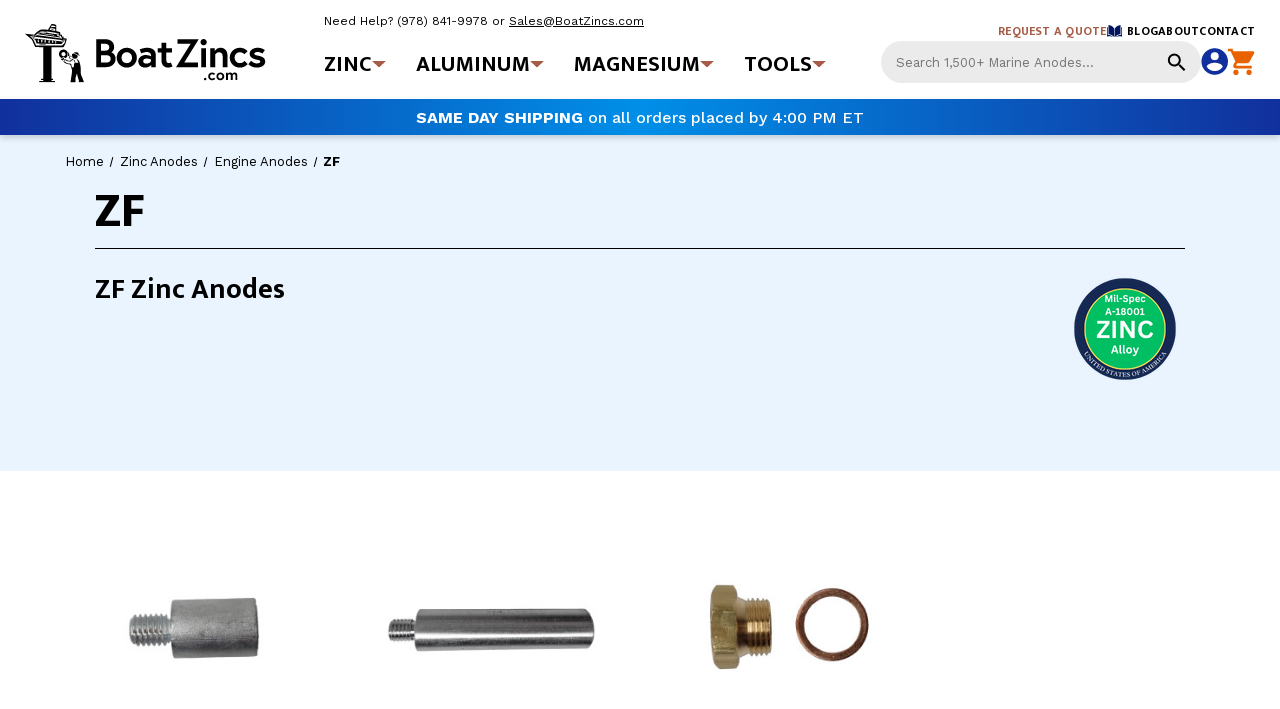

--- FILE ---
content_type: text/html; charset=UTF-8
request_url: https://boatzincs.com/categories/zinc-anodes/engine-anodes/zf.html
body_size: 28011
content:


<!DOCTYPE html>
<html class="no-js" lang="en">
    <head>
        <title>ZF Zinc Anodes | BoatZincs.com</title>
        <link rel="dns-prefetch preconnect" href="https://cdn11.bigcommerce.com/s-vfxtnyqib3" crossorigin><link rel="dns-prefetch preconnect" href="https://fonts.googleapis.com/" crossorigin><link rel="dns-prefetch preconnect" href="https://fonts.gstatic.com/" crossorigin>
        <meta name="keywords" content="Boat Zincs, Zinc Anodes, Marine Anodes, Zincs, Sacrificial Zincs, Sacrificial Anodes, Sacrificial Zinc Anodes, Zinc Anodes for Boats, Camp Zincs, campcompany.com, Martyr Anodes, Martyr Zincs, CMP Global, martyranodes.com, Reliance Anodes, relianceanodes.com, Tecnoseal, Tecnoseal Anodes, Tecnoseal Zincs, tecnosealusa.com, Aegis Anodes, aegisanodes.com,  978-841-9978, 9788419978, boat, vessel, barge, pier, piling, sea wall, dock"><meta name="description" content="ZF Zinc Anodes | BoatZincs.com | America&#039;s Superstore for Marine Anodes"><link rel='canonical' href='https://boatzincs.com/categories/zinc-anodes/engine-anodes/zf.html' /><meta name='platform' content='bigcommerce.stencil' />
        
        


        <link href="https://cdn11.bigcommerce.com/s-vfxtnyqib3/product_images/BZ-favicon.png?t&#x3D;1696625859" rel="shortcut icon">
        <meta name="viewport" content="width=device-width, initial-scale=1">

        <!-- Work Sans Font -->
        <link rel="preconnect" href="https://fonts.googleapis.com">
        <link rel="preconnect" href="https://fonts.gstatic.com" crossorigin>
        <link href="https://fonts.googleapis.com/css2?family=Work+Sans:wght@100;200;300;400;500;600;700;800;900&display=swap" rel="stylesheet">
        <!-- Mukta Fonts -->
        <link rel="preconnect" href="https://fonts.googleapis.com">
        <link rel="preconnect" href="https://fonts.gstatic.com" crossorigin>
        <link href="https://fonts.googleapis.com/css2?family=Mukta:wght@200;300;400;500;600;700;800&display=swap" rel="stylesheet">
        <link rel="stylesheet" href="https://cdnjs.cloudflare.com/ajax/libs/animate.css/3.5.2/animate.min.css">
        

        <script src="https://ajax.googleapis.com/ajax/libs/jquery/1.7.1/jquery.min.js" type="text/javascript"></script>

        <script>
            document.documentElement.className = document.documentElement.className.replace('no-js', 'js');
        </script>

        <script>
    function browserSupportsAllFeatures() {
        return window.Promise
            && window.fetch
            && window.URL
            && window.URLSearchParams
            && window.WeakMap
            // object-fit support
            && ('objectFit' in document.documentElement.style);
    }

    function loadScript(src) {
        var js = document.createElement('script');
        js.src = src;
        js.onerror = function () {
            console.error('Failed to load polyfill script ' + src);
        };
        document.head.appendChild(js);
    }

    if (!browserSupportsAllFeatures()) {
        loadScript('https://cdn11.bigcommerce.com/s-vfxtnyqib3/stencil/aa0a3dc0-557b-013e-f4c4-2eb9bd82eca2/e/44d54db0-d216-013e-b8f2-7e3236a52136/dist/theme-bundle.polyfills.js');
    }
</script>
        <script>window.consentManagerTranslations = `{"locale":"en","locales":{"consent_manager.data_collection_warning":"en","consent_manager.accept_all_cookies":"en","consent_manager.gdpr_settings":"en","consent_manager.data_collection_preferences":"en","consent_manager.manage_data_collection_preferences":"en","consent_manager.use_data_by_cookies":"en","consent_manager.data_categories_table":"en","consent_manager.allow":"en","consent_manager.accept":"en","consent_manager.deny":"en","consent_manager.dismiss":"en","consent_manager.reject_all":"en","consent_manager.category":"en","consent_manager.purpose":"en","consent_manager.functional_category":"en","consent_manager.functional_purpose":"en","consent_manager.analytics_category":"en","consent_manager.analytics_purpose":"en","consent_manager.targeting_category":"en","consent_manager.advertising_category":"en","consent_manager.advertising_purpose":"en","consent_manager.essential_category":"en","consent_manager.esential_purpose":"en","consent_manager.yes":"en","consent_manager.no":"en","consent_manager.not_available":"en","consent_manager.cancel":"en","consent_manager.save":"en","consent_manager.back_to_preferences":"en","consent_manager.close_without_changes":"en","consent_manager.unsaved_changes":"en","consent_manager.by_using":"en","consent_manager.agree_on_data_collection":"en","consent_manager.change_preferences":"en","consent_manager.cancel_dialog_title":"en","consent_manager.privacy_policy":"en","consent_manager.allow_category_tracking":"en","consent_manager.disallow_category_tracking":"en"},"translations":{"consent_manager.data_collection_warning":"We use cookies (and other similar technologies) to collect data to improve your shopping experience.","consent_manager.accept_all_cookies":"Accept All Cookies","consent_manager.gdpr_settings":"Settings","consent_manager.data_collection_preferences":"Website Data Collection Preferences","consent_manager.manage_data_collection_preferences":"Manage Website Data Collection Preferences","consent_manager.use_data_by_cookies":" uses data collected by cookies and JavaScript libraries to improve your shopping experience.","consent_manager.data_categories_table":"The table below outlines how we use this data by category. To opt out of a category of data collection, select 'No' and save your preferences.","consent_manager.allow":"Allow","consent_manager.accept":"Accept","consent_manager.deny":"Deny","consent_manager.dismiss":"Dismiss","consent_manager.reject_all":"Reject all","consent_manager.category":"Category","consent_manager.purpose":"Purpose","consent_manager.functional_category":"Functional","consent_manager.functional_purpose":"Enables enhanced functionality, such as videos and live chat. If you do not allow these, then some or all of these functions may not work properly.","consent_manager.analytics_category":"Analytics","consent_manager.analytics_purpose":"Provide statistical information on site usage, e.g., web analytics so we can improve this website over time.","consent_manager.targeting_category":"Targeting","consent_manager.advertising_category":"Advertising","consent_manager.advertising_purpose":"Used to create profiles or personalize content to enhance your shopping experience.","consent_manager.essential_category":"Essential","consent_manager.esential_purpose":"Essential for the site and any requested services to work, but do not perform any additional or secondary function.","consent_manager.yes":"Yes","consent_manager.no":"No","consent_manager.not_available":"N/A","consent_manager.cancel":"Cancel","consent_manager.save":"Save","consent_manager.back_to_preferences":"Back to Preferences","consent_manager.close_without_changes":"You have unsaved changes to your data collection preferences. Are you sure you want to close without saving?","consent_manager.unsaved_changes":"You have unsaved changes","consent_manager.by_using":"By using our website, you're agreeing to our","consent_manager.agree_on_data_collection":"By using our website, you're agreeing to the collection of data as described in our ","consent_manager.change_preferences":"You can change your preferences at any time","consent_manager.cancel_dialog_title":"Are you sure you want to cancel?","consent_manager.privacy_policy":"Privacy Policy","consent_manager.allow_category_tracking":"Allow [CATEGORY_NAME] tracking","consent_manager.disallow_category_tracking":"Disallow [CATEGORY_NAME] tracking"}}`;</script>

        <script>
            window.lazySizesConfig = window.lazySizesConfig || {};
            window.lazySizesConfig.loadMode = 1;
        </script>
        <script async src="https://cdn11.bigcommerce.com/s-vfxtnyqib3/stencil/aa0a3dc0-557b-013e-f4c4-2eb9bd82eca2/e/44d54db0-d216-013e-b8f2-7e3236a52136/dist/theme-bundle.head_async.js"></script>

        <link href="https://fonts.googleapis.com/css?family=Montserrat:700,500,400%7CKarla:400&display=block" rel="stylesheet">

        <script async src="https://cdn11.bigcommerce.com/s-vfxtnyqib3/stencil/aa0a3dc0-557b-013e-f4c4-2eb9bd82eca2/e/44d54db0-d216-013e-b8f2-7e3236a52136/dist/theme-bundle.font.js"></script>



        <link data-stencil-stylesheet href="https://cdn11.bigcommerce.com/s-vfxtnyqib3/stencil/aa0a3dc0-557b-013e-f4c4-2eb9bd82eca2/e/44d54db0-d216-013e-b8f2-7e3236a52136/css/theme-9e0df8f0-c7cf-013e-c689-0e8628ad2e34.css" rel="stylesheet">

        <!-- Start Tracking Code for analytics_googleanalytics4 -->

<script data-cfasync="false" src="https://cdn11.bigcommerce.com/shared/js/google_analytics4_bodl_subscribers-358423becf5d870b8b603a81de597c10f6bc7699.js" integrity="sha256-gtOfJ3Avc1pEE/hx6SKj/96cca7JvfqllWA9FTQJyfI=" crossorigin="anonymous"></script>
<script data-cfasync="false">
  (function () {
    window.dataLayer = window.dataLayer || [];

    function gtag(){
        dataLayer.push(arguments);
    }

    function initGA4(event) {
         function setupGtag() {
            function configureGtag() {
                gtag('js', new Date());
                gtag('set', 'developer_id.dMjk3Nj', true);
                gtag('config', 'G-CEVXHTYMLZ');
            }

            var script = document.createElement('script');

            script.src = 'https://www.googletagmanager.com/gtag/js?id=G-CEVXHTYMLZ';
            script.async = true;
            script.onload = configureGtag;

            document.head.appendChild(script);
        }

        setupGtag();

        if (typeof subscribeOnBodlEvents === 'function') {
            subscribeOnBodlEvents('G-CEVXHTYMLZ', false);
        }

        window.removeEventListener(event.type, initGA4);
    }

    

    var eventName = document.readyState === 'complete' ? 'consentScriptsLoaded' : 'DOMContentLoaded';
    window.addEventListener(eventName, initGA4, false);
  })()
</script>

<!-- End Tracking Code for analytics_googleanalytics4 -->


<script type="text/javascript" src="https://checkout-sdk.bigcommerce.com/v1/loader.js" defer ></script>
<script type="text/javascript">
var BCData = {};
</script>
<script>
function modalUpdate(fieldInfo) {
modalUS = '<p>Please note that the merchant does not ship to this state or territory at this time.</p>';
titleUS = 'Shipments Not Permitted to this Postal Code';
modalUK = '<p>We are not able to ship to Channel Islands and other areas outside mainland UK.</p>';
titleUK = 'Shipment Only With the Mainland UK';
modalCountry = '<p>Please select your country from the dropdown</p>';
titleCountry = 'Missing Country';
modalPostal = '<p>Please enter your postal code to proceed.</p>';
titlePostal = 'Missing Postal Code';
modalA1 = '<p>Please complete address line 1 information to proceed.</p>';
titleA1 = 'Missing Address Line 1';
modalPostalIssue = '<p>Your postal code is invalid.  Please enter your postal code an additional time.  You entered the following: <span style="font-weight: bold" id="target">' + fieldInfo + '</span></p>';
titlePostalIssue = 'Postal Code Validation';
modalA1Issue = '<p>Your house number and street cannot be validated: <span style="font-weight: bold" id="target">' + fieldInfo + '</span></p>';
titleA1Issue = 'Address Line 1 Check';
modalA2Issue = '<p>The apartment information does not appear to be valid.  Here is what you entered: <span style="font-weight: bold" id="target">' + fieldInfo + '</span></p><p>Might be a good idea to revise this line of your address.</p>';
titleA2Issue = 'Apartment Validation';
modalAptCheck = '<p>This address requires additional details for the sub-unit. Would you like to add more details to the address?</p>';
titleAptCheck = 'Missing Apt, Ste, Unit';
modalPhoneIssue = '<p>Your phone number cannot be validated.  You entered the following: <span style="font-weight: bold" id="target">' + fieldInfo + '</span></p>';
titlePhoneIssue = 'Phone Number Validation';
modalNotSelected = '<p>There are multiple addresses that match your search.  Please select one of the choices from the list.</p>';
titleNotSelected = 'Select From List';
modalPostalIssue2 = '<p>Please select a suggestion from the dropdown of address suggestion provided.</p>';
titlePostalIssue2 = 'Select From List';
modalA1Issue2 = '<p>Please select a suggestion from the dropdown of address suggestion provided.</p>';
titleA1Issue2 = 'Select From List';
modalA2Issue2 = '<p>Please select a suggestion from the dropdown of address suggestion provided.</p>';
titleA2Issue2 = 'Apartment Validation';
modalRestricted = '<p>Please enter postal code to change value of city or state.</p>';
titleRestricted = 'Restricted Field';
modalPOBox = '<p>We are sorry but we are unable to ship to PO Boxes.  Please enter a physical address.</p>';
titlePOBox = 'Merchant Cannot Ship to PO Boxes';
modalWestern = '<p>Merchant can only accept orders with western based characters.  We recommend changing your keyboard to use US keyboard.</p>';
titleWestern = 'Order Must Be with Latin Characters';
modalZipUpdate = '<p>The address you entered appears to be located in another postal code.</p>Would you like to update the postal code and city to the following: <span style="font-weight: bold" id="target">' + fieldInfo + '</span></br></p>';
titleZipUpdate = 'Postal Code Mismatch';
};
</script>
 <script data-cfasync="false" src="https://microapps.bigcommerce.com/bodl-events/1.9.4/index.js" integrity="sha256-Y0tDj1qsyiKBRibKllwV0ZJ1aFlGYaHHGl/oUFoXJ7Y=" nonce="" crossorigin="anonymous"></script>
 <script data-cfasync="false" nonce="">

 (function() {
    function decodeBase64(base64) {
       const text = atob(base64);
       const length = text.length;
       const bytes = new Uint8Array(length);
       for (let i = 0; i < length; i++) {
          bytes[i] = text.charCodeAt(i);
       }
       const decoder = new TextDecoder();
       return decoder.decode(bytes);
    }
    window.bodl = JSON.parse(decodeBase64("[base64]"));
 })()

 </script>

<script nonce="">
(function () {
    var xmlHttp = new XMLHttpRequest();

    xmlHttp.open('POST', 'https://bes.gcp.data.bigcommerce.com/nobot');
    xmlHttp.setRequestHeader('Content-Type', 'application/json');
    xmlHttp.send('{"store_id":"1002987358","timezone_offset":"-4.0","timestamp":"2026-01-23T19:26:44.38623400Z","visit_id":"5af68ba0-f3ab-41b6-827e-e18f17faeebb","channel_id":1}');
})();
</script>

    </head>
    <body class="page-category category--custom  pages-category">

<pre id="code-js" style="display:none"><code class="language-js">
<script>
    var ss360Config = {
  "style": {
    "themeColor": "#c0d2ec",
    "accentColor": "#0066FF"
  },
  "searchBox": {
    "placeholder": "Search 1,500+ Marine Anodes…",
    "searchButton": ""
  },
  "results": {
    "embedConfig": {
      "contentBlock": "div#search-main",
      "url": "/results.html"
    },
    "moreResultsPagingSize": 10,
    "infiniteScroll": true,
    "placeholderImage": "_collapse",
    "showAlternativeImages": false,
    "integrationType": "embed"
  },
  "contentGroups": {
    "ignoreOther": true
  },
  "layout": {
    "mobile": {
      "showUrl": true
    },
    "desktop": {
      "showUrl": true
    },
    "navigation": {
      "showAllResultsTab": false
    }
  },
  "filters": {
    "enabled": true
  },
  "noResultsPage": {
    "title": "<b>Nothing found.</b>",
    "description": "We have over 1,500 marine anodes. Please try another search term.",
    "content": [
      {
        "type": "relatedQueries"
      }
    ]
  },
  "siteId": "boatzincscom-q7.mybigcommerce.com"
};
</script>
<script src="https://cdn.sitesearch360.com/v14/sitesearch360-v14.min.js" async></script>
</code>
</pre>


        <svg data-src="https://cdn11.bigcommerce.com/s-vfxtnyqib3/stencil/aa0a3dc0-557b-013e-f4c4-2eb9bd82eca2/e/44d54db0-d216-013e-b8f2-7e3236a52136/img/icon-sprite.svg" class="icons-svg-sprite"></svg>

            <a href="#main-content" class="skip-to-main-link">Skip to main content</a>
<header class="header" role="banner">
    <div class="container">
        <a href="#" class="mobileMenu-toggle" data-mobile-menu-toggle="menu">
            <span class="mobileMenu-toggleIcon">Toggle menu</span>
        </a>
        <div class="headder_wrapper">
            <div class="header_left">
                <div class="header-logo header-logo--center">
                    <a href="https://boatzincs.com/" class="header-logo__link" data-header-logo-link>
        <img class="header-logo-image-unknown-size"
             src="https://cdn11.bigcommerce.com/s-vfxtnyqib3/images/stencil/original/boat-logo_1696916391__49620_1767114307.original.png"
             alt="BoatZincs.com"
             title="BoatZincs.com">
</a>
                </div>

            </div>
            <div class="header_middle">
                <div class="navPages-container" id="menu" data-menu>


                    <div class="header_contact_details desktop_text">
                        <span class="text">
                            <span>Need Help?</span> <a href="tel:+19788419978" class="contact_number">(978) 841-9978</a> or <a href="mailto:Sales@BoatZincs.com" class="mailid">Sales@BoatZincs.com</a>
                        </span>
                    </div>
                    <div class="header_desktop_menu">
                        <div class="header_nav">
    <ul class="header_dropdown_menu">
            <li class="new_dropdown main_menu">
                        <a class="main_menu_link" href="https://boatzincs.com/categories/zinc-anodes.html" aria-label="Zinc Anodes">
                            Zinc
                        </a>
                        <span class="dropdown_icon"><svg xmlns="http://www.w3.org/2000/svg" width="14" height="7" viewBox="0 0 14 7"><g><g transform="rotate(-180 7 3.5)"><path fill="#a75c47" d="M7 .538L14 7H0z"/></g></g></svg></span>
                        <span class="ctzn">Zinc</span>
                    <div class="menu-lv-2 zn-cat">
                        <div class="cat-icon zn">
                            <img src="https://cdn11.bigcommerce.com/s-vfxtnyqib3/images/stencil/original/image-manager/seal-zinc-icon.png">
                        </div>
                        <ul class="subMenu-lv-2">
                            <li class="drp-menu-lvl">
                                    <a class="sub-menu-link" aria-label="Shaft Anodes">
                                        Shaft Anodes
                                    </a>
                                        <div class="subMenu-lv-3">
                                            <ul class="subMenu-list">
                                                <li>
                                                    <a class="sub-menu-link" href="https://boatzincs.com/categories/zinc-anodes/shaft-anodes.html" aria-label="Shaft Anodes">Shaft Anodes</a>
                                                </li>
                                                    <li>
                                                        <a class="child-sub-link" href="https://boatzincs.com/categories/zinc-anodes/shaft-anodes/standard.html" aria-label="Standard">Standard</a>
                                                    </li>
                                                    <li>
                                                        <a class="child-sub-link" href="https://boatzincs.com/categories/zinc-anodes/shaft-anodes/metric.html" aria-label="Metric">Metric</a>
                                                    </li>
                                            </ul>
                                        </div>
                            </li>
                            <li class="drp-menu-lvl">
                                    <a class="sub-menu-link" aria-label="Rudder &amp; Trim Tab Anodes">
                                        Rudder &amp; Trim Tab Anodes
                                    </a>
                                        <div class="subMenu-lv-3">
                                            <ul class="subMenu-list">
                                                <li>
                                                    <a class="sub-menu-link" href="https://boatzincs.com/categories/zinc-anodes/rudder-trim-tab-anodes.html" aria-label="Rudder &amp; Trim Tab Anodes">Rudder &amp; Trim Tab Anodes</a>
                                                </li>
                                                    <li>
                                                        <a class="child-sub-link" href="https://boatzincs.com/categories/zinc-anodes/rudder-trim-tab-anodes-two-piece.html" aria-label="Two-Piece">Two-Piece</a>
                                                    </li>
                                                    <li>
                                                        <a class="child-sub-link" href="https://boatzincs.com/categories/zinc-anodes/one-piece-trim-tab-anodes.html" aria-label="One-Piece">One-Piece</a>
                                                    </li>
                                                    <li>
                                                        <a class="child-sub-link" href="https://boatzincs.com/categories/zinc-anodes/rudder-trim-tab-anodes/other.html" aria-label="Other">Other</a>
                                                    </li>
                                            </ul>
                                        </div>
                            </li>
                            <li class="drp-menu-lvl">
                                    <a class="sub-menu-link" aria-label="Hull Anodes">
                                        Hull Anodes
                                    </a>
                                        <div class="subMenu-lv-3">
                                            <ul class="subMenu-list">
                                                <li>
                                                    <a class="sub-menu-link" href="https://boatzincs.com/categories/zinc-anodes/hull-anodes.html" aria-label="Hull Anodes">Hull Anodes</a>
                                                </li>
                                                    <li>
                                                        <a class="child-sub-link" href="https://boatzincs.com/categories/zinc-anodes/hull-anodes/bolt-on.html" aria-label="Bolt On">Bolt On</a>
                                                    </li>
                                                    <li>
                                                        <a class="child-sub-link" href="https://boatzincs.com/categories/zinc-anodes/hull-anodes/weld-on.html" aria-label="Weld On">Weld On</a>
                                                    </li>
                                                    <li>
                                                        <a class="child-sub-link" href="https://boatzincs.com/categories/zinc-anodes/hull-anodes/plates.html" aria-label="Plates">Plates</a>
                                                    </li>
                                            </ul>
                                        </div>
                            </li>
                            <li class="drp-menu-lvl">
                                    <a class="sub-menu-link" aria-label="Collar Anodes">
                                        Collar Anodes
                                    </a>
                                        <div class="subMenu-lv-3">
                                            <ul class="subMenu-list">
                                                <li>
                                                    <a class="sub-menu-link" href="https://boatzincs.com/categories/zinc-anodes/collar-anodes.html" aria-label="Collar Anodes">Collar Anodes</a>
                                                </li>
                                                    <li>
                                                        <a class="child-sub-link" href="https://boatzincs.com/categories/zinc-anodes/collar-anodes/standard.html" aria-label="Standard">Standard</a>
                                                    </li>
                                                    <li>
                                                        <a class="child-sub-link" href="https://boatzincs.com/categories/zinc-anodes/collar-anodes/micro-thin.html" aria-label="Micro Thin">Micro Thin</a>
                                                    </li>
                                                    <li>
                                                        <a class="child-sub-link" href="https://boatzincs.com/categories/zinc-anodes/collar-anodes/metric.html" aria-label="Metric">Metric</a>
                                                    </li>
                                                    <li>
                                                        <a class="child-sub-link" href="https://boatzincs.com/categories/zinc-anodes/collar-anodes/beneteau.html" aria-label="Beneteau">Beneteau</a>
                                                    </li>
                                            </ul>
                                        </div>
                            </li>
                            <li class="drp-menu-lvl">
                                    <a class="sub-menu-link" aria-label="Engine Anodes">
                                        Engine Anodes
                                    </a>
                                        <div class="subMenu-lv-3">
                                            <ul class="subMenu-list">
                                                <li>
                                                    <a class="sub-menu-link" href="https://boatzincs.com/categories/zinc-anodes/engine-anodes.html" aria-label="Engine Anodes">Engine Anodes</a>
                                                </li>
                                                    <li>
                                                        <a class="child-sub-link" href="https://boatzincs.com/categories/zinc-anodes/engine-anodes-complete.html" aria-label="Complete">Complete</a>
                                                    </li>
                                                    <li>
                                                        <a class="child-sub-link" href="https://boatzincs.com/categories/zinc-anodes/engine-anodes/pro-style-new.html" aria-label="Complete - PRO Style">Complete - PRO Style</a>
                                                    </li>
                                                    <li>
                                                        <a class="child-sub-link" href="https://boatzincs.com/categories/zinc-anodes/engine-anodes-zinc-only.html" aria-label="Zinc Only">Zinc Only</a>
                                                    </li>
                                                    <li>
                                                        <a class="child-sub-link" href="https://boatzincs.com/categories/zinc-anodes/engine-anodes/brass-plugs.html" aria-label="Brass Plugs">Brass Plugs</a>
                                                    </li>
                                                    <li>
                                                        <a class="child-sub-link" href="https://boatzincs.com/categories/zinc-anodes/engine-anodes/caterpillar-hex-plugs.html" aria-label="Caterpillar - Hex Plugs">Caterpillar - Hex Plugs</a>
                                                    </li>
                                                    <li>
                                                        <a class="child-sub-link" href="https://boatzincs.com/categories/zinc-anodes/engine-anodes/caterpillar-square-plugs.html" aria-label="Caterpillar - Square Plugs">Caterpillar - Square Plugs</a>
                                                    </li>
                                                    <li>
                                                        <a class="child-sub-link" href="https://boatzincs.com/categories/zinc-anodes/engine-anodes/cummins-onan.html" aria-label="Cummins/Onan">Cummins/Onan</a>
                                                    </li>
                                                    <li>
                                                        <a class="child-sub-link" href="https://boatzincs.com/categories/zinc-anodes/engine-anodes/detroit-diesel.html" aria-label="Detroit Diesel">Detroit Diesel</a>
                                                    </li>
                                                    <li>
                                                        <a class="child-sub-link" href="https://boatzincs.com/categories/zinc-anodes/engine-anodes/volvo-penta.html" aria-label="Volvo Penta">Volvo Penta</a>
                                                    </li>
                                                    <li>
                                                        <a class="child-sub-link" href="https://boatzincs.com/categories/zinc-anodes/engine-anodes/yanmar.html" aria-label="Yanmar">Yanmar</a>
                                                    </li>
                                                    <li>
                                                        <a class="child-sub-link" href="https://boatzincs.com/categories/zinc-anodes/engine-anodes/zdm-galvion.html" aria-label="ZDM/Galvion">ZDM/Galvion</a>
                                                    </li>
                                                    <li>
                                                        <a class="child-sub-link" href="https://boatzincs.com/categories/zinc-anodes/engine-anodes/zf.html" aria-label="ZF">ZF</a>
                                                    </li>
                                                    <li>
                                                        <a class="child-sub-link" href="https://boatzincs.com/categories/zinc-anodes/engine-anodes/other.html" aria-label="Other Engine Anodes">Other Engine Anodes</a>
                                                    </li>
                                            </ul>
                                        </div>
                            </li>
                            <li class="drp-menu-lvl">
                                    <a class="sub-menu-link" aria-label="Propeller Anodes">
                                        Propeller Anodes
                                    </a>
                                        <div class="subMenu-lv-3">
                                            <ul class="subMenu-list">
                                                <li>
                                                    <a class="sub-menu-link" href="https://boatzincs.com/categories/zinc-anodes/propeller-anodes.html" aria-label="Propeller Anodes">Propeller Anodes</a>
                                                </li>
                                                    <li>
                                                        <a class="child-sub-link" href="https://boatzincs.com/categories/zinc-anodes/propeller-anodes/prop-nut-anodes.html" aria-label="Prop Nut Anodes">Prop Nut Anodes</a>
                                                    </li>
                                                    <li>
                                                        <a class="child-sub-link" href="https://boatzincs.com/categories/zinc-anodes/propeller-anodes/acorn.html" aria-label="Acorn">Acorn</a>
                                                    </li>
                                                    <li>
                                                        <a class="child-sub-link" href="https://boatzincs.com/categories/zinc-anodes/propeller-anodes/autoprop.html" aria-label="Autoprop">Autoprop</a>
                                                    </li>
                                                    <li>
                                                        <a class="child-sub-link" href="https://boatzincs.com/categories/zinc-anodes/propeller-anodes/autostream.html" aria-label="Autostream">Autostream</a>
                                                    </li>
                                                    <li>
                                                        <a class="child-sub-link" href="https://boatzincs.com/categories/zinc-anodes/propeller-anodes/azimut-radice.html" aria-label="Azimut/Radice">Azimut/Radice</a>
                                                    </li>
                                                    <li>
                                                        <a class="child-sub-link" href="https://boatzincs.com/categories/zinc-anodes/propeller-anodes/beneteau.html" aria-label="Beneteau">Beneteau</a>
                                                    </li>
                                                    <li>
                                                        <a class="child-sub-link" href="https://boatzincs.com/categories/zinc-anodes/propeller-anodes/ferretti.html" aria-label="Ferretti">Ferretti</a>
                                                    </li>
                                                    <li>
                                                        <a class="child-sub-link" href="https://boatzincs.com/categories/zinc-anodes/propeller-anodes/flexofold.html" aria-label="Flexofold">Flexofold</a>
                                                    </li>
                                                    <li>
                                                        <a class="child-sub-link" href="https://boatzincs.com/categories/zinc-anodes/propeller-anodes/gori.html" aria-label="Gori">Gori</a>
                                                    </li>
                                                    <li>
                                                        <a class="child-sub-link" href="https://boatzincs.com/categories/zinc-anodes/propeller-anodes/j-prop.html" aria-label="J-Prop">J-Prop</a>
                                                    </li>
                                                    <li>
                                                        <a class="child-sub-link" href="https://boatzincs.com/categories/zinc-anodes/propeller-anodes/max-prop.html" aria-label="Max-Prop">Max-Prop</a>
                                                    </li>
                                                    <li>
                                                        <a class="child-sub-link" href="https://boatzincs.com/categories/zinc-anodes/propeller-anodes/mercury-mercruiser.html" aria-label="Mercury/Mercruiser">Mercury/Mercruiser</a>
                                                    </li>
                                                    <li>
                                                        <a class="child-sub-link" href="https://boatzincs.com/categories/zinc-anodes/propeller-anodes/nordhavn.html" aria-label="Nordhavn">Nordhavn</a>
                                                    </li>
                                                    <li>
                                                        <a class="child-sub-link" href="https://boatzincs.com/categories/zinc-anodes/propeller-anodes/perry-nuts.html" aria-label="Perry Nuts">Perry Nuts</a>
                                                    </li>
                                                    <li>
                                                        <a class="child-sub-link" href="https://boatzincs.com/categories/zinc-anodes/propeller-anodes/prowell.html" aria-label="Prowell">Prowell</a>
                                                    </li>
                                                    <li>
                                                        <a class="child-sub-link" href="https://boatzincs.com/categories/zinc-anodes/propeller-anodes/riva.html" aria-label="Riva">Riva</a>
                                                    </li>
                                                    <li>
                                                        <a class="child-sub-link" href="https://boatzincs.com/categories/zinc-anodes/propeller-anodes/variprop.html" aria-label="Variprop">Variprop</a>
                                                    </li>
                                                    <li>
                                                        <a class="child-sub-link" href="https://boatzincs.com/categories/zinc-anodes/propeller-anodes/volvo-penta.html" aria-label="Volvo Penta">Volvo Penta</a>
                                                    </li>
                                            </ul>
                                        </div>
                            </li>
                            <li class="drp-menu-lvl">
                                    <a class="sub-menu-link" aria-label="Saildrive Anodes">
                                        Saildrive Anodes
                                    </a>
                                        <div class="subMenu-lv-3">
                                            <ul class="subMenu-list">
                                                <li>
                                                    <a class="sub-menu-link" href="https://boatzincs.com/categories/zinc-anodes/saildrive-anodes.html" aria-label="Saildrive Anodes">Saildrive Anodes</a>
                                                </li>
                                                    <li>
                                                        <a class="child-sub-link" href="https://boatzincs.com/categories/zinc-anodes/saildrive-anodes/bukh.html" aria-label="Bukh">Bukh</a>
                                                    </li>
                                                    <li>
                                                        <a class="child-sub-link" href="https://boatzincs.com/categories/zinc-anodes/saildrive-anodes/max-prop.html" aria-label="Max-Prop">Max-Prop</a>
                                                    </li>
                                                    <li>
                                                        <a class="child-sub-link" href="https://boatzincs.com/categories/zinc-anodes/saildrive-anodes/omc.html" aria-label="OMC">OMC</a>
                                                    </li>
                                                    <li>
                                                        <a class="child-sub-link" href="https://boatzincs.com/categories/zinc-anodes/saildrive-anodes/technodrive.html" aria-label="Technodrive">Technodrive</a>
                                                    </li>
                                                    <li>
                                                        <a class="child-sub-link" href="https://boatzincs.com/categories/zinc-anodes/saildrive-anodes/volvo-penta.html" aria-label="Volvo Penta">Volvo Penta</a>
                                                    </li>
                                                    <li>
                                                        <a class="child-sub-link" href="https://boatzincs.com/categories/zinc-anodes/saildrive-anodes/yanmar.html" aria-label="Yanmar">Yanmar</a>
                                                    </li>
                                                    <li>
                                                        <a class="child-sub-link" href="https://boatzincs.com/categories/zinc-anodes/saildrive-anodes/zf.html" aria-label="ZF">ZF</a>
                                                    </li>
                                            </ul>
                                        </div>
                            </li>
                            <li class="drp-menu-lvl">
                                    <a class="sub-menu-link" aria-label="Sterndrive Anodes">
                                        Sterndrive Anodes
                                    </a>
                                        <div class="subMenu-lv-3">
                                            <ul class="subMenu-list">
                                                <li>
                                                    <a class="sub-menu-link" href="https://boatzincs.com/categories/zinc-anodes/sterndrive-anodes.html" aria-label="Sterndrive Anodes">Sterndrive Anodes</a>
                                                </li>
                                                    <li>
                                                        <a class="child-sub-link" href="https://boatzincs.com/categories/zinc-anodes/sterndrive-anodes/mercruiser.html" aria-label="Mercruiser">Mercruiser</a>
                                                    </li>
                                                    <li>
                                                        <a class="child-sub-link" href="https://boatzincs.com/categories/zinc-anodes/sterndrive-anodes/omc.html" aria-label="OMC">OMC</a>
                                                    </li>
                                                    <li>
                                                        <a class="child-sub-link" href="https://boatzincs.com/categories/zinc-anodes/sterndrive-anodes/volvo-penta.html" aria-label="Volvo Penta">Volvo Penta</a>
                                                    </li>
                                                    <li>
                                                        <a class="child-sub-link" href="https://boatzincs.com/categories/zinc-anodes/sterndrive-anodes/volvo-penta-ips.html" aria-label="Volvo Penta IPS">Volvo Penta IPS</a>
                                                    </li>
                                            </ul>
                                        </div>
                            </li>
                            <li class="drp-menu-lvl">
                                    <a class="sub-menu-link" aria-label="Jet Drive Anodes">
                                        Jet Drive Anodes
                                    </a>
                                        <div class="subMenu-lv-3">
                                            <ul class="subMenu-list">
                                                <li>
                                                    <a class="sub-menu-link" href="https://boatzincs.com/categories/zinc-anodes/jet-drive-anodes.html" aria-label="Jet Drive Anodes">Jet Drive Anodes</a>
                                                </li>
                                                    <li>
                                                        <a class="child-sub-link" href="https://boatzincs.com/categories/zinc-anodes/jet-drive-anodes/hamilton-jet.html" aria-label="Hamilton Jet">Hamilton Jet</a>
                                                    </li>
                                                    <li>
                                                        <a class="child-sub-link" href="https://boatzincs.com/categories/zinc-anodes/jet-drive-anodes/ultrajet.html" aria-label="UltraJet">UltraJet</a>
                                                    </li>
                                            </ul>
                                        </div>
                            </li>
                            <li class="drp-menu-lvl">
                                    <a class="sub-menu-link" aria-label="Outboard Anodes">
                                        Outboard Anodes
                                    </a>
                                        <div class="subMenu-lv-3">
                                            <ul class="subMenu-list">
                                                <li>
                                                    <a class="sub-menu-link" href="https://boatzincs.com/categories/zinc-anodes/outboard-anodes.html" aria-label="Outboard Anodes">Outboard Anodes</a>
                                                </li>
                                                    <li>
                                                        <a class="child-sub-link" href="https://boatzincs.com/categories/zinc-anodes/outboard-anodes/honda.html" aria-label="Honda">Honda</a>
                                                    </li>
                                                    <li>
                                                        <a class="child-sub-link" href="https://boatzincs.com/categories/zinc-anodes/outboard-anodes/johnson-evinrude.html" aria-label="Johnson/Evinrude">Johnson/Evinrude</a>
                                                    </li>
                                                    <li>
                                                        <a class="child-sub-link" href="https://boatzincs.com/categories/zinc-anodes/outboard-anodes/mercury.html" aria-label="Mercury">Mercury</a>
                                                    </li>
                                                    <li>
                                                        <a class="child-sub-link" href="https://boatzincs.com/categories/zinc-anodes/outboard-anodes/suzuki.html" aria-label="Suzuki">Suzuki</a>
                                                    </li>
                                                    <li>
                                                        <a class="child-sub-link" href="https://boatzincs.com/categories/zinc-anodes/outboard-anodes/yamaha.html" aria-label="Yamaha">Yamaha</a>
                                                    </li>
                                            </ul>
                                        </div>
                            </li>
                            <li class="drp-menu-lvl">
                                    <a class="sub-menu-link" aria-label="Bow Thruster Anodes">
                                        Bow Thruster Anodes
                                    </a>
                                        <div class="subMenu-lv-3">
                                            <ul class="subMenu-list">
                                                <li>
                                                    <a class="sub-menu-link" href="https://boatzincs.com/categories/zinc-anodes/bow-thruster-anodes.html" aria-label="Bow Thruster Anodes">Bow Thruster Anodes</a>
                                                </li>
                                                    <li>
                                                        <a class="child-sub-link" href="https://boatzincs.com/categories/zinc-anodes/bow-thruster-anodes/craftsman.html" aria-label="Craftsman">Craftsman</a>
                                                    </li>
                                                    <li>
                                                        <a class="child-sub-link" href="https://boatzincs.com/categories/zinc-anodes/bow-thruster-anodes/key-power.html" aria-label="Key Power">Key Power</a>
                                                    </li>
                                                    <li>
                                                        <a class="child-sub-link" href="https://boatzincs.com/categories/zinc-anodes/bow-thruster-anodes/lewmar.html" aria-label="Lewmar">Lewmar</a>
                                                    </li>
                                                    <li>
                                                        <a class="child-sub-link" href="https://boatzincs.com/categories/zinc-anodes/bow-thruster-anodes/max-power.html" aria-label="Max Power">Max Power</a>
                                                    </li>
                                                    <li>
                                                        <a class="child-sub-link" href="https://boatzincs.com/categories/zinc-anodes/bow-thruster-anodes/quick.html" aria-label="Quick">Quick</a>
                                                    </li>
                                                    <li>
                                                        <a class="child-sub-link" href="https://boatzincs.com/categories/zinc-anodes/bow-thruster-anodes/side-power.html" aria-label="Side-Power (Sleipner)">Side-Power (Sleipner)</a>
                                                    </li>
                                                    <li>
                                                        <a class="child-sub-link" href="https://boatzincs.com/categories/zinc-anodes/bow-thruster-anodes/twin-disc-bcs.html" aria-label="Twin Disc BCS">Twin Disc BCS</a>
                                                    </li>
                                                    <li>
                                                        <a class="child-sub-link" href="https://boatzincs.com/categories/zinc-anodes/bow-thruster-anodes/vetus.html" aria-label="Vetus">Vetus</a>
                                                    </li>
                                                    <li>
                                                        <a class="child-sub-link" href="https://boatzincs.com/categories/zinc-anodes/bow-thruster-anodes/volvo-penta.html" aria-label="Volvo Penta">Volvo Penta</a>
                                                    </li>
                                                    <li>
                                                        <a class="child-sub-link" href="https://boatzincs.com/categories/zinc-anodes/bow-thruster-anodes/wesmar.html" aria-label="Wesmar">Wesmar</a>
                                                    </li>
                                            </ul>
                                        </div>
                            </li>
                            <li class="drp-menu-lvl">
                                    <a class="sub-menu-link" aria-label="Keel Cooler Anodes">
                                        Keel Cooler Anodes
                                    </a>
                                        <div class="subMenu-lv-3">
                                            <ul class="subMenu-list">
                                                <li>
                                                    <a class="sub-menu-link" href="https://boatzincs.com/categories/zinc-anodes/keel-cooler-anodes.html" aria-label="Keel Cooler Anodes">Keel Cooler Anodes</a>
                                                </li>
                                                    <li>
                                                        <a class="child-sub-link" href="https://boatzincs.com/categories/zinc-anodes/keel-cooler-anodes/fernstrum.html" aria-label="Fernstrum">Fernstrum</a>
                                                    </li>
                                                    <li>
                                                        <a class="child-sub-link" href="https://boatzincs.com/categories/zinc-anodes/keel-cooler-anodes/frigoboat.html" aria-label="Frigoboat">Frigoboat</a>
                                                    </li>
                                                    <li>
                                                        <a class="child-sub-link" href="https://boatzincs.com/categories/zinc-anodes/keel-cooler-anodes/walter.html" aria-label="Walter">Walter</a>
                                                    </li>
                                            </ul>
                                        </div>
                            </li>
                            <li class="drp-menu-lvl">
                                    <a class="sub-menu-link" aria-label="Other Pleasurecraft Anodes">
                                        Other Pleasurecraft Anodes
                                    </a>
                                        <div class="subMenu-lv-3">
                                            <ul class="subMenu-list">
                                                <li>
                                                    <a class="sub-menu-link" href="https://boatzincs.com/categories/zinc-anodes/other-pleasurecraft-anodes.html" aria-label="Other Pleasurecraft Anodes">Other Pleasurecraft Anodes</a>
                                                </li>
                                                    <li>
                                                        <a class="child-sub-link" href="https://boatzincs.com/categories/zinc-anodes/other-pleasurecraft-anodes/arneson.html" aria-label="Arneson">Arneson</a>
                                                    </li>
                                                    <li>
                                                        <a class="child-sub-link" href="https://boatzincs.com/categories/zinc-anodes/other-pleasurecraft-anodes/bennett-trim-tabs.html" aria-label="Bennett Trim Tabs">Bennett Trim Tabs</a>
                                                    </li>
                                                    <li>
                                                        <a class="child-sub-link" href="https://boatzincs.com/categories/zinc-anodes/other-pleasurecraft-anodes/hb-technics.html" aria-label="H+B Technics">H+B Technics</a>
                                                    </li>
                                                    <li>
                                                        <a class="child-sub-link" href="https://boatzincs.com/categories/zinc-anodes/other-pleasurecraft-anodes/hanging-anodes.html" aria-label="Hanging Anodes">Hanging Anodes</a>
                                                    </li>
                                                    <li>
                                                        <a class="child-sub-link" href="https://boatzincs.com/categories/zinc-anodes/other-pleasurecraft-anodes/kasco-de-icer.html" aria-label="Kasco De-Icer">Kasco De-Icer</a>
                                                    </li>
                                                    <li>
                                                        <a class="child-sub-link" href="https://boatzincs.com/categories/zinc-anodes/other-pleasurecraft-anodes/isotherm.html" aria-label="Isotherm">Isotherm</a>
                                                    </li>
                                                    <li>
                                                        <a class="child-sub-link" href="https://boatzincs.com/categories/zinc-anodes/other-pleasurecraft-anodes/sea-strainers.html" aria-label="Sea Strainers">Sea Strainers</a>
                                                    </li>
                                                    <li>
                                                        <a class="child-sub-link" href="https://boatzincs.com/categories/zinc-anodes/other-pleasurecraft-anodes/spurs-line-cutters.html" aria-label="Spurs Line Cutters">Spurs Line Cutters</a>
                                                    </li>
                                                    <li>
                                                        <a class="child-sub-link" href="https://boatzincs.com/categories/zinc-anodes/other-pleasurecraft-anodes/trac-stabilizers.html" aria-label="TRAC Stabilizers">TRAC Stabilizers</a>
                                                    </li>
                                                    <li>
                                                        <a class="child-sub-link" href="https://boatzincs.com/categories/zinc-anodes/other-pleasurecraft-anodes/opacmare-lifts.html" aria-label="Opacmare Lifts">Opacmare Lifts</a>
                                                    </li>
                                            </ul>
                                        </div>
                            </li>
                            <li class="drp-menu-lvl">
                                    <a class="sub-menu-link" aria-label="Commercial Anodes">
                                        Commercial Anodes
                                    </a>
                                        <div class="subMenu-lv-3">
                                            <ul class="subMenu-list">
                                                <li>
                                                    <a class="sub-menu-link" href="https://boatzincs.com/categories/zinc-anodes/commercial-anodes.html" aria-label="Commercial Anodes">Commercial Anodes</a>
                                                </li>
                                                    <li>
                                                        <a class="child-sub-link" href="https://boatzincs.com/categories/zinc-anodes/commercial-anodes/heat-exchanger-anodes.html" aria-label="Heat Exchanger Anodes">Heat Exchanger Anodes</a>
                                                    </li>
                                                    <li>
                                                        <a class="child-sub-link" href="https://boatzincs.com/categories/zinc-anodes/commercial-anodes/hull-anodes-bolt-on.html" aria-label="Hull Anodes - Bolt On">Hull Anodes - Bolt On</a>
                                                    </li>
                                                    <li>
                                                        <a class="child-sub-link" href="https://boatzincs.com/categories/zinc-anodes/commercial-anodes/hull-anodes-weld-on.html" aria-label="Hull Anodes - Weld On">Hull Anodes - Weld On</a>
                                                    </li>
                                                    <li>
                                                        <a class="child-sub-link" href="https://boatzincs.com/categories/zinc-anodes/commercial-anodes/prop-nut-anodes.html" aria-label="Prop Nut Anodes">Prop Nut Anodes</a>
                                                    </li>
                                                    <li>
                                                        <a class="child-sub-link" href="https://boatzincs.com/categories/zinc-anodes/commercial-anodes/zinc-plates.html" aria-label="Zinc Plates">Zinc Plates</a>
                                                    </li>
                                                    <li>
                                                        <a class="child-sub-link" href="https://boatzincs.com/categories/zinc-anodes/commercial-anodes/zinc-rods.html" aria-label="Zinc Rods">Zinc Rods</a>
                                                    </li>
                                            </ul>
                                        </div>
                            </li>
                        </ul>
                    </div>
                    
            </li>
            <li class="new_dropdown main_menu">
                        <a class="main_menu_link" href="https://boatzincs.com/categories/aluminum-anodes.html" aria-label="Aluminum Anodes">
                            Aluminum
                        </a>
                        <span class="dropdown_icon"><svg xmlns="http://www.w3.org/2000/svg" width="14" height="7" viewBox="0 0 14 7"><g><g transform="rotate(-180 7 3.5)"><path fill="#a75c47" d="M7 .538L14 7H0z"/></g></g></svg></span>
                        <span class="ctal">Aluminum</span>
                    <div class="menu-lv-2 al-cat">
                        <div class="cat-icon al">
                            <img src="https://cdn11.bigcommerce.com/s-vfxtnyqib3/images/stencil/original/image-manager/seal-aluminum-icon.png">
                        </div>
                        <ul class="subMenu-lv-2">
                            <li class="drp-menu-lvl">
                                    <a class="sub-menu-link" aria-label="Shaft Anodes">
                                        Shaft Anodes
                                    </a>
                                        <div class="subMenu-lv-3">
                                            <ul class="subMenu-list">
                                                <li>
                                                    <a class="sub-menu-link" href="https://boatzincs.com/categories/aluminum-anodes/shaft-anodes.html" aria-label="Shaft Anodes">Shaft Anodes</a>
                                                </li>
                                                    <li>
                                                        <a class="child-sub-link" href="https://boatzincs.com/categories/aluminum-anodes/shaft-anodes/standard.html" aria-label="Standard">Standard</a>
                                                    </li>
                                                    <li>
                                                        <a class="child-sub-link" href="https://boatzincs.com/categories/aluminum-anodes/shaft-anodes/metric.html" aria-label="Metric">Metric</a>
                                                    </li>
                                            </ul>
                                        </div>
                            </li>
                            <li class="drp-menu-lvl">
                                    <a class="sub-menu-link" aria-label="Rudder &amp; Trim Tab Anodes">
                                        Rudder &amp; Trim Tab Anodes
                                    </a>
                                        <div class="subMenu-lv-3">
                                            <ul class="subMenu-list">
                                                <li>
                                                    <a class="sub-menu-link" href="https://boatzincs.com/categories/aluminum-anodes/rudder-trim-tab-anodes.html" aria-label="Rudder &amp; Trim Tab Anodes">Rudder &amp; Trim Tab Anodes</a>
                                                </li>
                                                    <li>
                                                        <a class="child-sub-link" href="https://boatzincs.com/categories/aluminum-anodes/rudder-trim-tab-anodes/two-piece.html" aria-label="Two-Piece">Two-Piece</a>
                                                    </li>
                                                    <li>
                                                        <a class="child-sub-link" href="https://boatzincs.com/categories/aluminum-anodes/rudder-trim-tab-anodes/one-piece.html" aria-label="One-Piece">One-Piece</a>
                                                    </li>
                                                    <li>
                                                        <a class="child-sub-link" href="https://boatzincs.com/categories/aluminum-anodes/rudder-trim-tab-anodes/other.html" aria-label="Other">Other</a>
                                                    </li>
                                            </ul>
                                        </div>
                            </li>
                            <li class="drp-menu-lvl">
                                    <a class="sub-menu-link" aria-label="Hull Anodes">
                                        Hull Anodes
                                    </a>
                                        <div class="subMenu-lv-3">
                                            <ul class="subMenu-list">
                                                <li>
                                                    <a class="sub-menu-link" href="https://boatzincs.com/categories/aluminum-anodes/hull-anodes.html" aria-label="Hull Anodes">Hull Anodes</a>
                                                </li>
                                                    <li>
                                                        <a class="child-sub-link" href="https://boatzincs.com/categories/aluminum-anodes/hull-anodes/bolt-on.html" aria-label="Bolt On">Bolt On</a>
                                                    </li>
                                                    <li>
                                                        <a class="child-sub-link" href="https://boatzincs.com/categories/aluminum-anodes/hull-anodes/weld-on.html" aria-label="Weld On">Weld On</a>
                                                    </li>
                                                    <li>
                                                        <a class="child-sub-link" href="https://boatzincs.com/categories/aluminum-anodes/hull-anodes/plates.html" aria-label="Plates">Plates</a>
                                                    </li>
                                            </ul>
                                        </div>
                            </li>
                            <li class="drp-menu-lvl">
                                    <a class="sub-menu-link" aria-label="Collar Anodes">
                                        Collar Anodes
                                    </a>
                                        <div class="subMenu-lv-3">
                                            <ul class="subMenu-list">
                                                <li>
                                                    <a class="sub-menu-link" href="https://boatzincs.com/categories/aluminum-anodes/collar-anodes.html" aria-label="Collar Anodes">Collar Anodes</a>
                                                </li>
                                                    <li>
                                                        <a class="child-sub-link" href="https://boatzincs.com/categories/aluminum-anodes/collar-anodes/standard.html" aria-label="Standard">Standard</a>
                                                    </li>
                                                    <li>
                                                        <a class="child-sub-link" href="https://boatzincs.com/categories/aluminum-anodes/collar-anodes/beneteau.html" aria-label="Beneteau">Beneteau</a>
                                                    </li>
                                            </ul>
                                        </div>
                            </li>
                            <li class="drp-menu-lvl">
                                    <a class="sub-menu-link" aria-label="Propeller Anodes">
                                        Propeller Anodes
                                    </a>
                                        <div class="subMenu-lv-3">
                                            <ul class="subMenu-list">
                                                <li>
                                                    <a class="sub-menu-link" href="https://boatzincs.com/categories/aluminum-anodes/propeller-anodes.html" aria-label="Propeller Anodes">Propeller Anodes</a>
                                                </li>
                                                    <li>
                                                        <a class="child-sub-link" href="https://boatzincs.com/categories/aluminum-anodes/propeller-anodes/prop-nut-anodes.html" aria-label="Prop Nut Anodes">Prop Nut Anodes</a>
                                                    </li>
                                                    <li>
                                                        <a class="child-sub-link" href="https://boatzincs.com/categories/aluminum-anodes/propeller-anodes/autoprop.html" aria-label="Autoprop">Autoprop</a>
                                                    </li>
                                                    <li>
                                                        <a class="child-sub-link" href="https://boatzincs.com/categories/aluminum-anodes/propeller-anodes/autostream.html" aria-label="Autostream">Autostream</a>
                                                    </li>
                                                    <li>
                                                        <a class="child-sub-link" href="https://boatzincs.com/categories/aluminum-anodes/propeller-anodes/azimut-radice.html" aria-label="Azimut/Radice">Azimut/Radice</a>
                                                    </li>
                                                    <li>
                                                        <a class="child-sub-link" href="https://boatzincs.com/categories/aluminum-anodes/propeller-anodes/beneteau.html" aria-label="Beneteau">Beneteau</a>
                                                    </li>
                                                    <li>
                                                        <a class="child-sub-link" href="https://boatzincs.com/categories/aluminum-anodes/propeller-anodes/flexofold.html" aria-label="Flexofold">Flexofold</a>
                                                    </li>
                                                    <li>
                                                        <a class="child-sub-link" href="https://boatzincs.com/categories/aluminum-anodes/propeller-anodes/gori.html" aria-label="Gori">Gori</a>
                                                    </li>
                                                    <li>
                                                        <a class="child-sub-link" href="https://boatzincs.com/categories/aluminum-anodes/propeller-anodes/max-prop.html" aria-label="Max-Prop">Max-Prop</a>
                                                    </li>
                                                    <li>
                                                        <a class="child-sub-link" href="https://boatzincs.com/categories/aluminum-anodes/propeller-anodes/mercury-mercruiser.html" aria-label="Mercury/Mercruiser">Mercury/Mercruiser</a>
                                                    </li>
                                                    <li>
                                                        <a class="child-sub-link" href="https://boatzincs.com/categories/aluminum-anodes/propeller-anodes/volvo-penta.html" aria-label="Volvo Penta">Volvo Penta</a>
                                                    </li>
                                            </ul>
                                        </div>
                            </li>
                            <li class="drp-menu-lvl">
                                    <a class="sub-menu-link" aria-label="Saildrive Anodes">
                                        Saildrive Anodes
                                    </a>
                                        <div class="subMenu-lv-3">
                                            <ul class="subMenu-list">
                                                <li>
                                                    <a class="sub-menu-link" href="https://boatzincs.com/categories/aluminum-anodes/saildrive-anodes.html" aria-label="Saildrive Anodes">Saildrive Anodes</a>
                                                </li>
                                                    <li>
                                                        <a class="child-sub-link" href="https://boatzincs.com/categories/aluminum-anodes/saildrive-anodes/volvo-penta.html" aria-label="Volvo Penta">Volvo Penta</a>
                                                    </li>
                                                    <li>
                                                        <a class="child-sub-link" href="https://boatzincs.com/categories/aluminum-anodes/saildrive-anodes/yanmar.html" aria-label="Yanmar">Yanmar</a>
                                                    </li>
                                            </ul>
                                        </div>
                            </li>
                            <li class="drp-menu-lvl">
                                    <a class="sub-menu-link" aria-label="Sterndrive Anodes">
                                        Sterndrive Anodes
                                    </a>
                                        <div class="subMenu-lv-3">
                                            <ul class="subMenu-list">
                                                <li>
                                                    <a class="sub-menu-link" href="https://boatzincs.com/categories/aluminum-anodes/sterndrive-anodes.html" aria-label="Sterndrive Anodes">Sterndrive Anodes</a>
                                                </li>
                                                    <li>
                                                        <a class="child-sub-link" href="https://boatzincs.com/categories/aluminum-anodes/sterndrive-anodes/mercruiser.html" aria-label="Mercruiser">Mercruiser</a>
                                                    </li>
                                                    <li>
                                                        <a class="child-sub-link" href="https://boatzincs.com/categories/aluminum-anodes/sterndrive-anodes/omc.html" aria-label="OMC">OMC</a>
                                                    </li>
                                                    <li>
                                                        <a class="child-sub-link" href="https://boatzincs.com/categories/aluminum-anodes/sterndrive-anodes/volvo-penta.html" aria-label="Volvo Penta">Volvo Penta</a>
                                                    </li>
                                                    <li>
                                                        <a class="child-sub-link" href="https://boatzincs.com/categories/aluminum-anodes/sterndrive-anodes/volvo-penta-ips.html" aria-label="Volvo Penta IPS">Volvo Penta IPS</a>
                                                    </li>
                                                    <li>
                                                        <a class="child-sub-link" href="https://boatzincs.com/categories/aluminum-anodes/sterndrive-anodes/yanmar.html" aria-label="Yanmar">Yanmar</a>
                                                    </li>
                                                    <li>
                                                        <a class="child-sub-link" href="https://boatzincs.com/categories/aluminum-anodes/sterndrive-anodes/zeus-pod.html" aria-label="Zeus POD">Zeus POD</a>
                                                    </li>
                                            </ul>
                                        </div>
                            </li>
                            <li class="drp-menu-lvl">
                                    <a class="sub-menu-link" aria-label="Jet Drive Anodes">
                                        Jet Drive Anodes
                                    </a>
                                        <div class="subMenu-lv-3">
                                            <ul class="subMenu-list">
                                                <li>
                                                    <a class="sub-menu-link" href="https://boatzincs.com/categories/aluminum-anodes/jet-drive-anodes.html" aria-label="Jet Drive Anodes">Jet Drive Anodes</a>
                                                </li>
                                                    <li>
                                                        <a class="child-sub-link" href="https://boatzincs.com/categories/aluminum-anodes/jet-drive-anodes/hamilton-jet.html" aria-label="Hamilton Jet">Hamilton Jet</a>
                                                    </li>
                                            </ul>
                                        </div>
                            </li>
                            <li class="drp-menu-lvl">
                                    <a class="sub-menu-link" aria-label="Outboard Anodes">
                                        Outboard Anodes
                                    </a>
                                        <div class="subMenu-lv-3">
                                            <ul class="subMenu-list">
                                                <li>
                                                    <a class="sub-menu-link" href="https://boatzincs.com/categories/aluminum-anodes/outboard-anodes.html" aria-label="Outboard Anodes">Outboard Anodes</a>
                                                </li>
                                                    <li>
                                                        <a class="child-sub-link" href="https://boatzincs.com/categories/aluminum-anodes/outboard-anodes/honda.html" aria-label="Honda">Honda</a>
                                                    </li>
                                                    <li>
                                                        <a class="child-sub-link" href="https://boatzincs.com/categories/aluminum-anodes/outboard-anodes/johnson-evinrude.html" aria-label="Johnson/Evinrude">Johnson/Evinrude</a>
                                                    </li>
                                                    <li>
                                                        <a class="child-sub-link" href="https://boatzincs.com/categories/aluminum-anodes/outboard-anodes/mercury.html" aria-label="Mercury">Mercury</a>
                                                    </li>
                                                    <li>
                                                        <a class="child-sub-link" href="https://boatzincs.com/categories/aluminum-anodes/outboard-anodes/suzuki.html" aria-label="Suzuki">Suzuki</a>
                                                    </li>
                                                    <li>
                                                        <a class="child-sub-link" href="https://boatzincs.com/categories/aluminum-anodes/outboard-anodes/yamaha.html" aria-label="Yamaha">Yamaha</a>
                                                    </li>
                                            </ul>
                                        </div>
                            </li>
                            <li class="drp-menu-lvl">
                                    <a class="sub-menu-link" aria-label="Bow Thruster Anodes">
                                        Bow Thruster Anodes
                                    </a>
                                        <div class="subMenu-lv-3">
                                            <ul class="subMenu-list">
                                                <li>
                                                    <a class="sub-menu-link" href="https://boatzincs.com/categories/aluminum-anodes/bow-thruster-anodes.html" aria-label="Bow Thruster Anodes">Bow Thruster Anodes</a>
                                                </li>
                                                    <li>
                                                        <a class="child-sub-link" href="https://boatzincs.com/categories/aluminum-anodes/bow-thruster-anodes/lewmar.html" aria-label="Lewmar">Lewmar</a>
                                                    </li>
                                                    <li>
                                                        <a class="child-sub-link" href="https://boatzincs.com/categories/aluminum-anodes/bow-thruster-anodes/quick.html" aria-label="Quick">Quick</a>
                                                    </li>
                                                    <li>
                                                        <a class="child-sub-link" href="https://boatzincs.com/categories/aluminum-anodes/bow-thruster-anodes/side-power.html" aria-label="Side-Power (Sleipner)">Side-Power (Sleipner)</a>
                                                    </li>
                                                    <li>
                                                        <a class="child-sub-link" href="https://boatzincs.com/categories/aluminum-anodes/bow-thruster-anodes/sideshift.html" aria-label="Sideshift">Sideshift</a>
                                                    </li>
                                                    <li>
                                                        <a class="child-sub-link" href="https://boatzincs.com/categories/aluminum-anodes/bow-thruster-anodes/vetus.html" aria-label="Vetus">Vetus</a>
                                                    </li>
                                                    <li>
                                                        <a class="child-sub-link" href="https://boatzincs.com/categories/aluminum-anodes/bow-thruster-anodes/wesmar.html" aria-label="Wesmar">Wesmar</a>
                                                    </li>
                                            </ul>
                                        </div>
                            </li>
                            <li class="drp-menu-lvl">
                                    <a class="sub-menu-link" aria-label="Keel Cooler Anodes">
                                        Keel Cooler Anodes
                                    </a>
                                        <div class="subMenu-lv-3">
                                            <ul class="subMenu-list">
                                                <li>
                                                    <a class="sub-menu-link" href="https://boatzincs.com/categories/aluminum-anodes/keel-cooler-anodes.html" aria-label="Keel Cooler Anodes">Keel Cooler Anodes</a>
                                                </li>
                                                    <li>
                                                        <a class="child-sub-link" href="https://boatzincs.com/categories/aluminum-anodes/keel-cooler-anodes/fernstrum.html" aria-label="Fernstrum">Fernstrum</a>
                                                    </li>
                                                    <li>
                                                        <a class="child-sub-link" href="https://boatzincs.com/categories/aluminum-anodes/keel-cooler-anodes/frigoboat.html" aria-label="Frigoboat">Frigoboat</a>
                                                    </li>
                                            </ul>
                                        </div>
                            </li>
                            <li class="drp-menu-lvl">
                                    <a class="sub-menu-link" aria-label="Other Pleasurecraft Anodes">
                                        Other Pleasurecraft Anodes
                                    </a>
                                        <div class="subMenu-lv-3">
                                            <ul class="subMenu-list">
                                                <li>
                                                    <a class="sub-menu-link" href="https://boatzincs.com/categories/aluminum-anodes/other-pleasurecraft-anodes.html" aria-label="Other Pleasurecraft Anodes">Other Pleasurecraft Anodes</a>
                                                </li>
                                                    <li>
                                                        <a class="child-sub-link" href="https://boatzincs.com/categories/aluminum-anodes/other-pleasurecraft-anodes/arneson.html" aria-label="Arneson">Arneson</a>
                                                    </li>
                                                    <li>
                                                        <a class="child-sub-link" href="https://boatzincs.com/categories/aluminum-anodes/other-pleasurecraft-anodes/bennett-trim-tabs.html" aria-label="Bennett Trim Tabs">Bennett Trim Tabs</a>
                                                    </li>
                                                    <li>
                                                        <a class="child-sub-link" href="https://boatzincs.com/categories/aluminum-anodes/other-pleasurecraft-anodes/hanging-anodes.html" aria-label="Hanging Anodes">Hanging Anodes</a>
                                                    </li>
                                                    <li>
                                                        <a class="child-sub-link" href="https://boatzincs.com/categories/aluminum-anodes/other-pleasurecraft-anodes/k-plane.html" aria-label="K-Plane">K-Plane</a>
                                                    </li>
                                                    <li>
                                                        <a class="child-sub-link" href="https://boatzincs.com/categories/aluminum-anodes/other-pleasurecraft-anodes/kasco-de-icer.html" aria-label="Kasco De-Icer">Kasco De-Icer</a>
                                                    </li>
                                                    <li>
                                                        <a class="child-sub-link" href="https://boatzincs.com/categories/aluminum-anodes/other-pleasurecraft-anodes/sea-strainers.html" aria-label="Sea Strainers">Sea Strainers</a>
                                                    </li>
                                                    <li>
                                                        <a class="child-sub-link" href="https://boatzincs.com/categories/aluminum-anodes/other-pleasurecraft-anodes/spurs-line-cutters.html" aria-label="Spurs Line Cutters">Spurs Line Cutters</a>
                                                    </li>
                                            </ul>
                                        </div>
                            </li>
                            <li class="drp-menu-lvl">
                                    <a class="sub-menu-link" aria-label="Commercial Anodes">
                                        Commercial Anodes
                                    </a>
                                        <div class="subMenu-lv-3">
                                            <ul class="subMenu-list">
                                                <li>
                                                    <a class="sub-menu-link" href="https://boatzincs.com/categories/aluminum-anodes/commercial-anodes.html" aria-label="Commercial Anodes">Commercial Anodes</a>
                                                </li>
                                                    <li>
                                                        <a class="child-sub-link" href="https://boatzincs.com/categories/aluminum-anodes/commercial-anodes/hull-anodes-bolt-on.html" aria-label="Hull Anodes - Bolt On">Hull Anodes - Bolt On</a>
                                                    </li>
                                                    <li>
                                                        <a class="child-sub-link" href="https://boatzincs.com/categories/aluminum-anodes/commercial-anodes/hull-anodes-weld-on.html" aria-label="Hull Anodes - Weld On">Hull Anodes - Weld On</a>
                                                    </li>
                                                    <li>
                                                        <a class="child-sub-link" href="https://boatzincs.com/categories/aluminum-anodes/commercial-anodes/plates.html" aria-label="Plates">Plates</a>
                                                    </li>
                                            </ul>
                                        </div>
                            </li>
                        </ul>
                    </div>
                    
            </li>
            <li class="new_dropdown main_menu">
                        <a class="main_menu_link" href="https://boatzincs.com/categories/magnesium-anodes.html" aria-label="Magnesium Anodes">
                            Magnesium
                        </a>
                        <span class="dropdown_icon"><svg xmlns="http://www.w3.org/2000/svg" width="14" height="7" viewBox="0 0 14 7"><g><g transform="rotate(-180 7 3.5)"><path fill="#a75c47" d="M7 .538L14 7H0z"/></g></g></svg></span>
                        <span class="ctlt">Magnesium</span>
                    <div class="menu-lv-2 mg-cat">
                        <div class="cat-icon mg"> 
                            <img src="https://cdn11.bigcommerce.com/s-vfxtnyqib3/images/stencil/original/image-manager/seal-magnesium-icon.png">
                        </div>
                                                <ul class="subMenu-lv-2">
                            <li class="drp-menu-lvl">
                                    <a class="sub-menu-link" aria-label="Shaft Anodes">
                                        Shaft Anodes
                                    </a>
                                        <div class="subMenu-lv-3">
                                            <ul class="subMenu-list">
                                                <li>
                                                    <a class="sub-menu-link" href="https://boatzincs.com/categories/magnesium-anodes/shaft-anodes.html" aria-label="Shaft Anodes">Shaft Anodes</a>
                                                </li>
                                                    <li>
                                                        <a class="child-sub-link" href="https://boatzincs.com/categories/magnesium-anodes/shaft-anodes/standard.html" aria-label="Standard">Standard</a>
                                                    </li>
                                                    <li>
                                                        <a class="child-sub-link" href="https://boatzincs.com/categories/magnesium-anodes/shaft-anodes/metric.html" aria-label="Metric">Metric</a>
                                                    </li>
                                            </ul>
                                        </div>
                            </li>
                            <li class="drp-menu-lvl">
                                    <a class="sub-menu-link" aria-label="Rudder &amp; Trim Tab Anodes">
                                        Rudder &amp; Trim Tab Anodes
                                    </a>
                                        <div class="subMenu-lv-3">
                                            <ul class="subMenu-list">
                                                <li>
                                                    <a class="sub-menu-link" href="https://boatzincs.com/categories/magnesium-anodes/rudder-trim-tab-anodes.html" aria-label="Rudder &amp; Trim Tab Anodes">Rudder &amp; Trim Tab Anodes</a>
                                                </li>
                                                    <li>
                                                        <a class="child-sub-link" href="https://boatzincs.com/categories/magnesium-anodes/rudder-trim-tab-anodes/two-piece.html" aria-label="Two-Piece">Two-Piece</a>
                                                    </li>
                                                    <li>
                                                        <a class="child-sub-link" href="https://boatzincs.com/categories/magnesium-anodes/rudder-trim-tab-anodes/one-piece.html" aria-label="One-Piece">One-Piece</a>
                                                    </li>
                                            </ul>
                                        </div>
                            </li>
                            <li class="drp-menu-lvl">
                                    <a class="sub-menu-link" aria-label="Hull Anodes">
                                        Hull Anodes
                                    </a>
                                        <div class="subMenu-lv-3">
                                            <ul class="subMenu-list">
                                                <li>
                                                    <a class="sub-menu-link" href="https://boatzincs.com/categories/magnesium-anodes/hull-anodes.html" aria-label="Hull Anodes">Hull Anodes</a>
                                                </li>
                                                    <li>
                                                        <a class="child-sub-link" href="https://boatzincs.com/categories/magnesium-anodes/hull-anodes/bolt-on.html" aria-label="Bolt On">Bolt On</a>
                                                    </li>
                                                    <li>
                                                        <a class="child-sub-link" href="https://boatzincs.com/categories/magnesium-anodes/hull-anodes/weld-on.html" aria-label="Weld On">Weld On</a>
                                                    </li>
                                            </ul>
                                        </div>
                            </li>
                            <li class="drp-menu-lvl">
                                    <a class="sub-menu-link" aria-label="Collar Anodes">
                                        Collar Anodes
                                    </a>
                                        <div class="subMenu-lv-3">
                                            <ul class="subMenu-list">
                                                <li>
                                                    <a class="sub-menu-link" href="https://boatzincs.com/categories/magnesium-anodes/collar-anodes.html" aria-label="Collar Anodes">Collar Anodes</a>
                                                </li>
                                                    <li>
                                                        <a class="child-sub-link" href="https://boatzincs.com/categories/magnesium-anodes/collar-anodes/standard.html" aria-label="Standard">Standard</a>
                                                    </li>
                                            </ul>
                                        </div>
                            </li>
                            <li class="drp-menu-lvl">
                                    <a class="sub-menu-link" aria-label="Engine Anodes">
                                        Engine Anodes
                                    </a>
                                        <div class="subMenu-lv-3">
                                            <ul class="subMenu-list">
                                                <li>
                                                    <a class="sub-menu-link" href="https://boatzincs.com/categories/magnesium-anodes/engine-anodes.html" aria-label="Engine Anodes">Engine Anodes</a>
                                                </li>
                                                    <li>
                                                        <a class="child-sub-link" href="https://boatzincs.com/categories/magnesium-anodes/engine-anodes/complete.html" aria-label="Complete">Complete</a>
                                                    </li>
                                                    <li>
                                                        <a class="child-sub-link" href="https://boatzincs.com/categories/magnesium-anodes/engine-anodes/replacement.html" aria-label="Replacement">Replacement</a>
                                                    </li>
                                                    <li>
                                                        <a class="child-sub-link" href="https://boatzincs.com/categories/magnesium-anodes/engine-anodes/brass-plugs.html" aria-label="Brass Plugs">Brass Plugs</a>
                                                    </li>
                                            </ul>
                                        </div>
                            </li>
                            <li class="drp-menu-lvl">
                                    <a class="sub-menu-link" aria-label="Propeller Anodes">
                                        Propeller Anodes
                                    </a>
                                        <div class="subMenu-lv-3">
                                            <ul class="subMenu-list">
                                                <li>
                                                    <a class="sub-menu-link" href="https://boatzincs.com/categories/magnesium-anodes/propeller-anodes.html" aria-label="Propeller Anodes">Propeller Anodes</a>
                                                </li>
                                                    <li>
                                                        <a class="child-sub-link" href="https://boatzincs.com/categories/magnesium-anodes/propeller-anodes/prop-nut-anodes.html" aria-label="Prop Nut Anodes">Prop Nut Anodes</a>
                                                    </li>
                                                    <li>
                                                        <a class="child-sub-link" href="https://boatzincs.com/categories/magnesium-anodes/propeller-anodes/beneteau.html" aria-label="Beneteau">Beneteau</a>
                                                    </li>
                                                    <li>
                                                        <a class="child-sub-link" href="https://boatzincs.com/categories/magnesium-anodes/propeller-anodes/flexofold.html" aria-label="Flexofold">Flexofold</a>
                                                    </li>
                                                    <li>
                                                        <a class="child-sub-link" href="https://boatzincs.com/categories/magnesium-anodes/propeller-anodes/max-prop.html" aria-label="Max-Prop">Max-Prop</a>
                                                    </li>
                                                    <li>
                                                        <a class="child-sub-link" href="https://boatzincs.com/categories/magnesium-anodes/propeller-anodes/mercury-mercruiser.html" aria-label="Mercury/Mercruiser">Mercury/Mercruiser</a>
                                                    </li>
                                                    <li>
                                                        <a class="child-sub-link" href="https://boatzincs.com/categories/magnesium-anodes/propeller-anodes/variprop.html" aria-label="Variprop">Variprop</a>
                                                    </li>
                                                    <li>
                                                        <a class="child-sub-link" href="https://boatzincs.com/categories/magnesium-anodes/propeller-anodes/volvo-penta.html" aria-label="Volvo Penta">Volvo Penta</a>
                                                    </li>
                                            </ul>
                                        </div>
                            </li>
                            <li class="drp-menu-lvl">
                                    <a class="sub-menu-link" aria-label="Saildrive Anodes">
                                        Saildrive Anodes
                                    </a>
                                        <div class="subMenu-lv-3">
                                            <ul class="subMenu-list">
                                                <li>
                                                    <a class="sub-menu-link" href="https://boatzincs.com/categories/magnesium-anodes/saildrive-anodes.html" aria-label="Saildrive Anodes">Saildrive Anodes</a>
                                                </li>
                                                    <li>
                                                        <a class="child-sub-link" href="https://boatzincs.com/categories/magnesium-anodes/saildrive-anodes/volvo-penta.html" aria-label="Volvo Penta">Volvo Penta</a>
                                                    </li>
                                                    <li>
                                                        <a class="child-sub-link" href="https://boatzincs.com/categories/magnesium-anodes/saildrive-anodes/yanmar.html" aria-label="Yanmar">Yanmar</a>
                                                    </li>
                                            </ul>
                                        </div>
                            </li>
                            <li class="drp-menu-lvl">
                                    <a class="sub-menu-link" aria-label="Sterndrive Anodes">
                                        Sterndrive Anodes
                                    </a>
                                        <div class="subMenu-lv-3">
                                            <ul class="subMenu-list">
                                                <li>
                                                    <a class="sub-menu-link" href="https://boatzincs.com/categories/magnesium-anodes/sterndrive-anodes.html" aria-label="Sterndrive Anodes">Sterndrive Anodes</a>
                                                </li>
                                                    <li>
                                                        <a class="child-sub-link" href="https://boatzincs.com/categories/magnesium-anodes/sterndrive-anodes/mercruiser.html" aria-label="Mercruiser">Mercruiser</a>
                                                    </li>
                                                    <li>
                                                        <a class="child-sub-link" href="https://boatzincs.com/categories/magnesium-anodes/sterndrive-anodes/omc.html" aria-label="OMC">OMC</a>
                                                    </li>
                                                    <li>
                                                        <a class="child-sub-link" href="https://boatzincs.com/categories/magnesium-anodes/sterndrive-anodes/volvo-penta.html" aria-label="Volvo Penta">Volvo Penta</a>
                                                    </li>
                                            </ul>
                                        </div>
                            </li>
                            <li class="drp-menu-lvl">
                                    <a class="sub-menu-link" aria-label="Outboard Anodes">
                                        Outboard Anodes
                                    </a>
                                        <div class="subMenu-lv-3">
                                            <ul class="subMenu-list">
                                                <li>
                                                    <a class="sub-menu-link" href="https://boatzincs.com/categories/magnesium-anodes/outboard-anodes.html" aria-label="Outboard Anodes">Outboard Anodes</a>
                                                </li>
                                                    <li>
                                                        <a class="child-sub-link" href="https://boatzincs.com/categories/magnesium-anodes/outboard-anodes/honda.html" aria-label="Honda">Honda</a>
                                                    </li>
                                                    <li>
                                                        <a class="child-sub-link" href="https://boatzincs.com/categories/magnesium-anodes/outboard-anodes/johnson-evinrude.html" aria-label="Johnson/Evinrude">Johnson/Evinrude</a>
                                                    </li>
                                                    <li>
                                                        <a class="child-sub-link" href="https://boatzincs.com/categories/magnesium-anodes/outboard-anodes/mercury.html" aria-label="Mercury">Mercury</a>
                                                    </li>
                                                    <li>
                                                        <a class="child-sub-link" href="https://boatzincs.com/categories/magnesium-anodes/outboard-anodes/suzuki.html" aria-label="Suzuki">Suzuki</a>
                                                    </li>
                                                    <li>
                                                        <a class="child-sub-link" href="https://boatzincs.com/categories/magnesium-anodes/outboard-anodes/yamaha.html" aria-label="Yamaha">Yamaha</a>
                                                    </li>
                                            </ul>
                                        </div>
                            </li>
                            <li class="drp-menu-lvl">
                                    <a class="sub-menu-link" aria-label="Bow Thruster Anodes">
                                        Bow Thruster Anodes
                                    </a>
                                        <div class="subMenu-lv-3">
                                            <ul class="subMenu-list">
                                                <li>
                                                    <a class="sub-menu-link" href="https://boatzincs.com/categories/magnesium-anodes/bow-thruster-anodes.html" aria-label="Bow Thruster Anodes">Bow Thruster Anodes</a>
                                                </li>
                                                    <li>
                                                        <a class="child-sub-link" href="https://boatzincs.com/categories/magnesium-anodes/bow-thruster-anodes/lewmar.html" aria-label="Lewmar">Lewmar</a>
                                                    </li>
                                                    <li>
                                                        <a class="child-sub-link" href="https://boatzincs.com/categories/magnesium-anodes/bow-thruster-anodes/side-power-.html" aria-label="Side-Power (Sleipner)">Side-Power (Sleipner)</a>
                                                    </li>
                                            </ul>
                                        </div>
                            </li>
                            <li class="drp-menu-lvl">
                                    <a class="sub-menu-link" aria-label="Other Pleasurecraft Anodes">
                                        Other Pleasurecraft Anodes
                                    </a>
                                        <div class="subMenu-lv-3">
                                            <ul class="subMenu-list">
                                                <li>
                                                    <a class="sub-menu-link" href="https://boatzincs.com/categories/magnesium-anodes/other-pleasurecraft-anodes.html" aria-label="Other Pleasurecraft Anodes">Other Pleasurecraft Anodes</a>
                                                </li>
                                                    <li>
                                                        <a class="child-sub-link" href="https://boatzincs.com/categories/magnesium-anodes/other-pleasurecraft-anodes/bennett-trim-tabs.html" aria-label="Bennett Trim Tabs">Bennett Trim Tabs</a>
                                                    </li>
                                                    <li>
                                                        <a class="child-sub-link" href="https://boatzincs.com/categories/magnesium-anodes/other-pleasurecraft-anodes/kasco-de-icer.html" aria-label="Kasco De-Icer">Kasco De-Icer</a>
                                                    </li>
                                                    <li>
                                                        <a class="child-sub-link" href="https://boatzincs.com/categories/magnesium-anodes/other-pleasurecraft-anodes/hanging-anodes.html" aria-label="Hanging Anodes">Hanging Anodes</a>
                                                    </li>
                                            </ul>
                                        </div>
                            </li>
                            <li class="drp-menu-lvl">
                                    <a class="sub-menu-link" aria-label="Commercial Anodes">
                                        Commercial Anodes
                                    </a>
                                        <div class="subMenu-lv-3">
                                            <ul class="subMenu-list">
                                                <li>
                                                    <a class="sub-menu-link" href="https://boatzincs.com/categories/magnesium-anodes/commercial-anodes.html" aria-label="Commercial Anodes">Commercial Anodes</a>
                                                </li>
                                                    <li>
                                                        <a class="child-sub-link" href="https://boatzincs.com/categories/magnesium-anodes/commercial-anodes/hull-anodes-bolt-on.html" aria-label="Hull Anodes - Bolt On">Hull Anodes - Bolt On</a>
                                                    </li>
                                                    <li>
                                                        <a class="child-sub-link" href="https://boatzincs.com/categories/magnesium-anodes/commercial-anodes/hull-anodes-weld-on.html" aria-label="Hull Anodes - Weld On">Hull Anodes - Weld On</a>
                                                    </li>
                                            </ul>
                                        </div>
                            </li>
                        </ul>
                    </div>
                    
            </li>
            <li class="new_dropdown main_menu">
                        <a class="main_menu_link" href="https://boatzincs.com/categories/tools.html" aria-label="Tools">
                            Tools
                        </a>
                        <span class="dropdown_icon"><svg xmlns="http://www.w3.org/2000/svg" width="14" height="7" viewBox="0 0 14 7"><g><g transform="rotate(-180 7 3.5)"><path fill="#a75c47" d="M7 .538L14 7H0z"/></g></g></svg></span>
                        <div class="menu-lv-2 tl-main-cat">
                            <ul class="subMenu-lv-2">
                                <li class="drp-menu-lvl"><a class="sub-menu-link" href="/categories/tools/corrosion-reference-electrode.html">Corrosion Reference Electrode</a>
                                </li>
                                <li class="drp-menu-lvl"><a class="sub-menu-link" href="/categories/tools/hand-tools.html">Hand Tools</a></li>
                                <li class="drp-menu-lvl"><a class="sub-menu-link" href="/categories/tools/paint-stencils.html">Paint Stencils</a></li>
                                <li class="drp-menu-lvl"><a class="sub-menu-link" href="/categories/tools/rubber-backing-pads.html">Rubber Backing Pads</a></li>
                                <li class="drp-menu-lvl"><a class="sub-menu-link" href="/categories/tools/shaft-polishing-strip.html">Shaft Polishing Strip</a></li>
                                <li class="drp-menu-lvl"><a class="sub-menu-link" href="/categories/tools/shaft-tape-measure.html">Shaft Tape Measure</a></li>
                                <li class="drp-menu-lvl"><a class="sub-menu-link" href="/categories/tools/ultra-tef-gel.html">ULTRA Tef-Gel</a></li>
                                <li class="drp-menu-lvl"><a class="sub-menu-link" href="/categories/tools/vibra-tite.html">Vibra-TITE</a></li>
                                <li class="drp-menu-lvl"><a class="sub-menu-link" href="/categories/tools/wire-brush.html">Wire Brush</a></li>
                                <li class="drp-menu-lvl"><a class="sub-menu-link" href="/categories/tools/t-shirts.html">T-Shirts</a></li>
                            </ul>
                        </div>
                    <div class="menu-lv-2 tl-cat">
                        <ul class="subMenu-lv-2">
                            <li class="drp-menu-lvl">
                                    <a class="sub-menu-link" href="https://boatzincs.com/categories/tools/corrosion-reference-electrode.html" aria-label="Corrosion Reference Electrode">Corrosion Reference Electrode</a>
                            </li>
                            <li class="drp-menu-lvl">
                                    <a class="sub-menu-link" href="https://boatzincs.com/categories/tools/hand-tools.html" aria-label="Hand Tools">Hand Tools</a>
                            </li>
                            <li class="drp-menu-lvl">
                                    <a class="sub-menu-link" href="https://boatzincs.com/categories/tools/paint-stencils.html" aria-label="Paint Stencils">Paint Stencils</a>
                            </li>
                            <li class="drp-menu-lvl">
                                    <a class="sub-menu-link" href="https://boatzincs.com/categories/tools/rubber-backing-pads.html" aria-label="Rubber Backing Pads">Rubber Backing Pads</a>
                            </li>
                            <li class="drp-menu-lvl">
                                    <a class="sub-menu-link" href="https://boatzincs.com/categories/tools/shaft-polishing-strip.html" aria-label="Shaft Polishing Strip">Shaft Polishing Strip</a>
                            </li>
                            <li class="drp-menu-lvl">
                                    <a class="sub-menu-link" href="https://boatzincs.com/categories/tools/shaft-tape-measure.html" aria-label="Shaft Tape Measure">Shaft Tape Measure</a>
                            </li>
                            <li class="drp-menu-lvl">
                                    <a class="sub-menu-link" href="https://boatzincs.com/categories/tools/ultra-tef-gel.html" aria-label="ULTRA Tef-Gel">ULTRA Tef-Gel</a>
                            </li>
                            <li class="drp-menu-lvl">
                                    <a class="sub-menu-link" href="https://boatzincs.com/categories/tools/vibra-tite.html" aria-label="Vibra-TITE">Vibra-TITE</a>
                            </li>
                            <li class="drp-menu-lvl">
                                    <a class="sub-menu-link" href="https://boatzincs.com/categories/tools/wire-brush.html" aria-label="Wire Brush">Wire Brush</a>
                            </li>
                            <li class="drp-menu-lvl">
                                    <a class="sub-menu-link" href="https://boatzincs.com/categories/tools/t-shirts.html" aria-label="T-Shirts">T-Shirts</a>
                            </li>
                        </ul>
                    </div>
                    
            </li>
    </ul>
</div>
                    </div>
                    <div class="header_mobile_menu">
                        <div class="header_mobile_menu_wrapper">
                            <nav class="navPages">
    <!-- <div class="navPages-quickSearch">
    </div> -->
    <ul class="navPages-list main_menu  navPages-list-depth-max">
        <li class="navPages-item mobile_dropdown_menu zinc-menu">
    <a class="navPages-action navPages-action-header-link navPages-action-depth-max has-subMenu is-root" href="/categories/zinc-anodes.html"
        data-collapsible="navPages-317" aria-label="Zinc Anodes" aria-controls="navPages-318" aria-expanded="false">
        Zinc
        <i class="icon navPages-action-moreIcon" aria-hidden="true">
        </i>
    </a>
    <div class="navPage-subMenu navPage-subMenu-horizontal" id="navPages-317" aria-hidden="true" tabindex="-1">
        <ul class="navPage-subMenu-list">
            <li class="navPage-subMenu-item-child">
                <a class="navPage-subMenu-action navPages-action navPages-action-depth-max has-subMenu is-root"
                    href="/categories/zinc-anodes/shaft-anodes.html" data-collapsible="navPages-311"
                    aria-label="Shaft Anodes"
                    >
                    Shaft Anodes
                </a>
                <div class="navPage-subMenu navPage-subMenu-horizontal" id="navPages-311" aria-hidden="true" tabindex="-1">
                    <ul class="navPage-subMenu-list">
                        <li class="navPage-subMenu-item-child">
                            <a class="navPage-subMenu-action navPages-action navPages-action-depth-max"
                                href="/categories/zinc-anodes/shaft-anodes/standard.html"
                                aria-label="Standard"
                                >
                                Standard
                            </a>
                        </li>
                        <li class="navPage-subMenu-item-child">
                            <a class="navPage-subMenu-action navPages-action navPages-action-depth-max"
                                href="/categories/zinc-anodes/shaft-anodes/metric.html"
                                aria-label="Metric"
                                >
                                Metric
                            </a>
                        </li>
                        <li class="navPage-subMenu-item-child">
                            <span>></span>
                            <a class="navPage-subMenu-action navPages-action navPages-action-depth-max show_all_link"
                                href="/categories/zinc-anodes/shaft-anodes.html">
                                Show all Shaft Anodes
                            </a>
                        </li>
                    </ul>
                </div>
            </li>
            <li class="navPage-subMenu-item-child">
                <a class="navPage-subMenu-action navPages-action navPages-action-depth-max has-subMenu is-root"
                    href="/categories/zinc-anodes/rudder-trim-tab-anodes.html" data-collapsible="navPages-3110" aria-label="Rudder & Trim Tab Anodes">
                    Rudder & Trim Tab Anodes
                </a>
                <div class="navPage-subMenu navPage-subMenu-horizontal" id="navPages-3110" aria-hidden="true" tabindex="-1">
                    <ul class="navPage-subMenu-list">
                        <li class="navPage-subMenu-item-child">
                            <a class="navPage-subMenu-action navPages-action navPages-action-depth-max"
                                href="/categories/zinc-anodes/rudder-trim-tab-anodes-two-piece.html"
                                aria-label="Two-Piece"
                                >
                                Two-Piece
                            </a>
                        </li>
                        <li class="navPage-subMenu-item-child">
                            <a class="navPage-subMenu-action navPages-action navPages-action-depth-max"
                                href="/categories/zinc-anodes/one-piece-trim-tab-anodes.html"
                                aria-label="One-Piece"
                                >
                                One-Piece
                            </a>
                        </li>
                        <li class="navPage-subMenu-item-child">
                            <a class="navPage-subMenu-action navPages-action navPages-action-depth-max"
                                href="/categories/zinc-anodes/rudder-trim-tab-anodes/other.html"
                                aria-label="Miscellaneous"
                                >
                                Miscellaneous
                            </a>
                        </li>
                        <li class="navPage-subMenu-item-child">
                            <span>></span>
                            <a class="navPage-subMenu-action navPages-action navPages-action-depth-max show_all_link"
                                href="/categories/zinc-anodes/rudder-trim-tab-anodes.html">
                                Show all Rudder & Trim Tab Anodes
                            </a>
                        </li>
                    </ul>
                </div>
            </li>
            <li class="navPage-subMenu-item-child">
                <a class="navPage-subMenu-action navPages-action navPages-action-depth-max has-subMenu is-root"
                    href="/categories/zinc-anodes/hull-anodes.html" data-collapsible="navPages-3111" aria-label="Hull Anodes">
                    Hull Anodes
                </a>
                <div class="navPage-subMenu navPage-subMenu-horizontal" id="navPages-3111" aria-hidden="true" tabindex="-1">
                    <ul class="navPage-subMenu-list">
                        <li class="navPage-subMenu-item-child">
                            <a class="navPage-subMenu-action navPages-action navPages-action-depth-max"
                                href="/categories/zinc-anodes/hull-anodes/bolt-on.html"
                                aria-label="Bolt On"
                                >
                                Bolt On
                            </a>
                        </li>
                        <li class="navPage-subMenu-item-child">
                            <a class="navPage-subMenu-action navPages-action navPages-action-depth-max"
                                href="/categories/zinc-anodes/hull-anodes/weld-on.html"
                                aria-label="Weld On"
                                >
                                Weld On
                            </a>
                        </li>
                        <li class="navPage-subMenu-item-child">
                            <a class="navPage-subMenu-action navPages-action navPages-action-depth-max"
                                href="/categories/zinc-anodes/hull-anodes/plates.html"
                                aria-label="Plates"
                                >
                                Plates
                            </a>
                        </li>
                        <li class="navPage-subMenu-item-child">
                            <span>></span>
                            <a class="navPage-subMenu-action navPages-action navPages-action-depth-max show_all_link"
                                href="/categories/zinc-anodes/hull-anodes.html">
                                Show all Hull Anodes
                            </a>
                        </li>
                    </ul>
                </div>
            </li>
            <li class="navPage-subMenu-item-child">
                <a class="navPage-subMenu-action navPages-action navPages-action-depth-max has-subMenu is-root"
                    href="/categories/zinc-anodes/collar-anodes.html" data-collapsible="navPages-3112" aria-label="Collar Anodes">
                    Collar Anodes
                </a>
                <div class="navPage-subMenu navPage-subMenu-horizontal" id="navPages-3112" aria-hidden="true" tabindex="-1">
                    <ul class="navPage-subMenu-list">
                        <li class="navPage-subMenu-item-child">
                            <a class="navPage-subMenu-action navPages-action navPages-action-depth-max"
                                href="/categories/zinc-anodes/collar-anodes/standard.html"
                                aria-label="Standard"
                                >
                                Standard
                            </a>
                        </li>
                        <li class="navPage-subMenu-item-child">
                            <a class="navPage-subMenu-action navPages-action navPages-action-depth-max"
                                href="/categories/zinc-anodes/collar-anodes/metric.html"
                                aria-label="Metric"
                                >
                                Metric
                            </a>
                        </li>
                        <li class="navPage-subMenu-item-child">
                            <a class="navPage-subMenu-action navPages-action navPages-action-depth-max"
                                href="/categories/zinc-anodes/collar-anodes/beneteau.html"
                                aria-label="Beneteau"
                                >
                                Beneteau
                            </a>
                        </li>
                        <li class="navPage-subMenu-item-child">
                            <a class="navPage-subMenu-action navPages-action navPages-action-depth-max"
                                href="/categories/zinc-anodes/collar-anodes/micro-thin.html"
                                aria-label="Plates"
                                >
                                Micro Thin
                            </a>
                        </li>
                        <li class="navPage-subMenu-item-child">
                            <span>></span>
                            <a class="navPage-subMenu-action navPages-action navPages-action-depth-max show_all_link"
                                href="/categories/zinc-anodes/collar-anodes.html">
                                Show all Collar Anodes
                            </a>
                        </li>
                    </ul>
                </div>
            </li>
            <li class="navPage-subMenu-item-child">
                <a class="navPage-subMenu-action navPages-action navPages-action-depth-max has-subMenu is-root"
                    href="/categories/zinc-anodes/engine-anodes.html" data-collapsible="navPages-3113" aria-label="Engine Anodes">
                    Engine Anodes
                </a>
                <div class="navPage-subMenu navPage-subMenu-horizontal" id="navPages-3113" aria-hidden="true" tabindex="-1">
                    <ul class="navPage-subMenu-list">
                        <li class="navPage-subMenu-item-child">
                            <a class="navPage-subMenu-action navPages-action navPages-action-depth-max"
                                href="/categories/zinc-anodes/engine-anodes-complete.html"
                                aria-label="Complete"
                                >
                                Complete
                            </a>
                        </li>
                        <li class="navPage-subMenu-item-child">
                            <a class="navPage-subMenu-action navPages-action navPages-action-depth-max" href="/categories/zinc-anodes/engine-anodes/pro-style-new.html" aria-label="Complete - PRO Style">Complete - PRO Style</a>
                        </li>
                        <li class="navPage-subMenu-item-child">
                            <a class="navPage-subMenu-action navPages-action navPages-action-depth-max"
                                href="/categories/zinc-anodes/engine-anodes-zinc-only.html"
                                aria-label="Zinc Only"
                                >
                                Zinc Only
                            </a>
                        </li>
                         <li class="navPage-subMenu-item-child">
                            <a class="navPage-subMenu-action navPages-action navPages-action-depth-max" href="/categories/zinc-anodes/engine-anodes/brass-plugs.html" aria-label="Brass Plugs">Brass Plugs</a>
                        </li>
                        
                        
                        
                        <li class="navPage-subMenu-item-child">
                            <a class="navPage-subMenu-action navPages-action navPages-action-depth-max" href="/categories/zinc-anodes/engine-anodes/caterpillar-hex-plugs.html" aria-label="Caterpillar - Hex Plugs">Caterpillar - Hex Plugs</a>
                        </li>
                        <li class="navPage-subMenu-item-child">
                            <a class="navPage-subMenu-action navPages-action navPages-action-depth-max" href="/categories/zinc-anodes/engine-anodes/caterpillar-square-plugs.html" aria-label="Caterpillar - Square Plugs">Caterpillar - Square Plugs</a>
                        </li>
                        <li class="navPage-subMenu-item-child">
                            <a class="navPage-subMenu-action navPages-action navPages-action-depth-max" href="/categories/zinc-anodes/engine-anodes/cummins-onan.html" aria-label="Cummins/Onan">Cummins/Onan</a>
                        </li>
                        <li class="navPage-subMenu-item-child">
                            <a class="navPage-subMenu-action navPages-action navPages-action-depth-max" href="/categories/zinc-anodes/engine-anodes/detroit-diesel.html" aria-label="Detroit Diesel">Detroit Diesel</a>
                        </li>
                        <li class="navPage-subMenu-item-child">
                            <a class="navPage-subMenu-action navPages-action navPages-action-depth-max" href="/categories/zinc-anodes/engine-anodes/volvo-penta.html" aria-label="Volvo Penta">Volvo Penta</a>
                        </li>
                        <li class="navPage-subMenu-item-child">
                            <a class="navPage-subMenu-action navPages-action navPages-action-depth-max" href="/categories/zinc-anodes/engine-anodes/yanmar.html" aria-label="Yanmar">Yanmar</a>
                        </li>
                        <li class="navPage-subMenu-item-child">
                            <a class="navPage-subMenu-action navPages-action navPages-action-depth-max" href="/categories/zinc-anodes/engine-anodes/zdm-galvion.html" aria-label="ZDM/Galvion">ZDM/Galvion</a>
                        </li>
                        <li class="navPage-subMenu-item-child">
                            <a class="navPage-subMenu-action navPages-action navPages-action-depth-max" href="/categories/zinc-anodes/engine-anodes/zf.html" aria-label="ZF">ZF</a>
                        </li>
                        <li class="navPage-subMenu-item-child">
                            <a class="navPage-subMenu-action navPages-action navPages-action-depth-max" href="/categories/zinc-anodes/engine-anodes/other.html" aria-label="Other Engine Anodes">Other Engine Anodes</a>
                        </li>
                        <li class="navPage-subMenu-item-child">
                            <span>></span>
                            <a class="navPage-subMenu-action navPages-action navPages-action-depth-max show_all_link"
                                href="/categories/zinc-anodes/engine-anodes.html">
                                Show all Engine Anodes
                            </a>
                        </li>
                    </ul>
                </div>
            </li>
            <li class="navPage-subMenu-item-child">
                <a class="navPage-subMenu-action navPages-action navPages-action-depth-max has-subMenu is-root"
                    href="/categories/zinc-anodes/propeller-anodes.html" data-collapsible="navPages-3114" aria-label="Propeller Anodes">
                    Propeller Anodes
                </a>
                <div class="navPage-subMenu navPage-subMenu-horizontal" id="navPages-3114" aria-hidden="true" tabindex="-1">
                    <ul class="navPage-subMenu-list">
                        <li class="navPage-subMenu-item-child">
                            <a class="navPage-subMenu-action navPages-action navPages-action-depth-max" href="/categories/zinc-anodes/propeller-anodes/prop-nut-anodes.html" aria-label="Prop Nut Anodes">Prop Nut Anodes</a>
                        </li>
                        <li class="navPage-subMenu-item-child">
                            <a class="navPage-subMenu-action navPages-action navPages-action-depth-max" href="/categories/zinc-anodes/propeller-anodes/acorn.html" aria-label="Acorn">Acorn</a>
                        </li>
                        <li class="navPage-subMenu-item-child">
                            <a class="navPage-subMenu-action navPages-action navPages-action-depth-max" href="/categories/zinc-anodes/propeller-anodes/autoprop.html" aria-label="Autoprop">Autoprop</a>
                        </li>
                        <li class="navPage-subMenu-item-child">
                            <a class="navPage-subMenu-action navPages-action navPages-action-depth-max" href="/categories/zinc-anodes/propeller-anodes/autostream.html" aria-label="Autostream">Autostream</a>
                        </li>
                        <li class="navPage-subMenu-item-child">
                            <a class="navPage-subMenu-action navPages-action navPages-action-depth-max" href="/categories/zinc-anodes/propeller-anodes/azimut-radice.html" aria-label="Azimut/Radice">Azimut/Radice</a>
                        </li>
                        <li class="navPage-subMenu-item-child">
                            <a class="navPage-subMenu-action navPages-action navPages-action-depth-max" href="/categories/zinc-anodes/propeller-anodes/beneteau.html" aria-label="Beneteau">Beneteau</a>
                        </li>
                        <li class="navPage-subMenu-item-child">
                            <a class="navPage-subMenu-action navPages-action navPages-action-depth-max" href="/categories/zinc-anodes/propeller-anodes/ferretti.html" aria-label="Ferretti">Ferretti</a>
                        </li>
                        <li class="navPage-subMenu-item-child">
                            <a class="navPage-subMenu-action navPages-action navPages-action-depth-max" href="/categories/zinc-anodes/propeller-anodes/flexofold.html" aria-label="Flexofold">Flexofold</a>
                        </li>
                        <li class="navPage-subMenu-item-child">
                            <a class="navPage-subMenu-action navPages-action navPages-action-depth-max" href="/categories/zinc-anodes/propeller-anodes/gori.html" aria-label="Gori">Gori</a>
                        </li>
                        <li class="navPage-subMenu-item-child">
                            <a class="navPage-subMenu-action navPages-action navPages-action-depth-max" href="/categories/zinc-anodes/propeller-anodes/j-prop.html" aria-label="J-Prop">J-Prop</a>
                        </li>
                        <li class="navPage-subMenu-item-child">
                            <a class="navPage-subMenu-action navPages-action navPages-action-depth-max" href="/categories/zinc-anodes/propeller-anodes/max-prop.html" aria-label="Max Prop">Max Prop</a>
                        </li>
                        <li class="navPage-subMenu-item-child">
                            <a class="navPage-subMenu-action navPages-action navPages-action-depth-max" href="/categories/zinc-anodes/propeller-anodes/mercury-mercruiser.html" aria-label="Mercury/Mercruiser">Mercury/Mercruiser</a>
                        </li>
                        <li class="navPage-subMenu-item-child">
                            <a class="navPage-subMenu-action navPages-action navPages-action-depth-max" href="/categories/zinc-anodes/propeller-anodes/nordhavn.html" aria-label="Nordhavn">Nordhavn</a>
                        </li>
                        <li class="navPage-subMenu-item-child">
                            <a class="navPage-subMenu-action navPages-action navPages-action-depth-max" href="/categories/zinc-anodes/propeller-anodes/perry-nuts.html" aria-label="Perry Nuts">Perry Nuts</a>
                        </li>
                        <li class="navPage-subMenu-item-child">
                            <a class="navPage-subMenu-action navPages-action navPages-action-depth-max" href="/categories/zinc-anodes/propeller-anodes/prowell.html" aria-label="Prowell">Prowell</a>
                        </li>
                        <li class="navPage-subMenu-item-child">
                            <a class="navPage-subMenu-action navPages-action navPages-action-depth-max" href="/categories/zinc-anodes/propeller-anodes/riva.html" aria-label="Riva">Riva</a>
                        </li>
                        <li class="navPage-subMenu-item-child">
                            <a class="navPage-subMenu-action navPages-action navPages-action-depth-max" href="/categories/zinc-anodes/propeller-anodes/varifold.html" aria-label="Varifold">Varifold</a>
                        </li>
                        <li class="navPage-subMenu-item-child">
                            <a class="navPage-subMenu-action navPages-action navPages-action-depth-max" href="/categories/zinc-anodes/propeller-anodes/variprofile.html" aria-label="Variprofile">Variprofile</a>
                        </li>
                        <li class="navPage-subMenu-item-child">
                            <a class="navPage-subMenu-action navPages-action navPages-action-depth-max" href="/categories/zinc-anodes/propeller-anodes/variprop.html" aria-label="Variprop">Variprop</a>
                        </li>
                        <li class="navPage-subMenu-item-child">
                            <a class="navPage-subMenu-action navPages-action navPages-action-depth-max" href="/categories/zinc-anodes/propeller-anodes/volvo-penta.html" aria-label="Volvo Penta">Volvo Penta</a>
                        </li>
                        <li class="navPage-subMenu-item-child">
                            <span>></span>
                            <a class="navPage-subMenu-action navPages-action navPages-action-depth-max show_all_link"
                                href="/categories/zinc-anodes/propeller-anodes.html">
                                Show all Propeller Anodes
                            </a>
                        </li>
                    </ul>
                </div>
            </li>
            <li class="navPage-subMenu-item-child">
                <a class="navPage-subMenu-action navPages-action navPages-action-depth-max has-subMenu is-root"
                    href="/categories/zinc-anodes/sterndrive-anodes.html" data-collapsible="navPages-3115" aria-label="Sterndrive Anodes">
                    Sterndrive Anodes
                </a>
                 <div class="navPage-subMenu navPage-subMenu-horizontal" id="navPages-3115" aria-hidden="true" tabindex="-1">
                     <ul class="navPage-subMenu-list">
                        <li class="navPage-subMenu-item-child">
                            <a class="navPage-subMenu-action navPages-action navPages-action-depth-max" href="/categories/zinc-anodes/sterndrive-anodes/mercruiser.html" aria-label="Mercruiser">Mercruiser</a>
                        </li>
                        <li class="navPage-subMenu-item-child">
                            <a class="navPage-subMenu-action navPages-action navPages-action-depth-max" href="/categories/zinc-anodes/sterndrive-anodes/omc.html" aria-label="OMC">OMC</a>
                        </li>
                        <li class="navPage-subMenu-item-child">
                            <a class="navPage-subMenu-action navPages-action navPages-action-depth-max" href="/categories/zinc-anodes/sterndrive-anodes/volvo-penta.html" aria-label="Volvo Penta">Volvo Penta</a>
                        </li>
                        <li class="navPage-subMenu-item-child">
                            <a class="navPage-subMenu-action navPages-action navPages-action-depth-max" href="/categories/zinc-anodes/sterndrive-anodes/volvo-penta-ips.html" aria-label="Volvo Penta IPS">Volvo Penta IPS</a>
                        </li>
                        <li class="navPage-subMenu-item-child">
                            <span>></span>
                            <a class="navPage-subMenu-action navPages-action navPages-action-depth-max show_all_link"
                                href="/categories/zinc-anodes/sterndrive-anodes.html">
                                Show all Sterndrive Anodes
                            </a>
                        </li>
                    </ul>
                </div>
            </li>
            <li class="navPage-subMenu-item-child">
                <a class="navPage-subMenu-action navPages-action navPages-action-depth-max has-subMenu is-root"
                    href="/categories/zinc-anodes/jet-drive-anodes.html" data-collapsible="navPages-3116" aria-label="Jet Drive Anodes">
                    Jet Drive Anodes
                </a>
                <div class="navPage-subMenu navPage-subMenu-horizontal" id="navPages-3116" aria-hidden="true" tabindex="-1">
                    <ul class="navPage-subMenu-list">
                        <li class="navPage-subMenu-item-child">
                            <a class="navPage-subMenu-action navPages-action navPages-action-depth-max" href="/categories/zinc-anodes/jet-drive-anodes/hamilton-jet.html" aria-label="Hamilton Jet">Hamilton Jet</a>
                        </li>
                       <li class="navPage-subMenu-item-child">
                            <a class="navPage-subMenu-action navPages-action navPages-action-depth-max" href="/categories/zinc-anodes/jet-drive-anodes/ultrajet.html" aria-label="UltraJet">UltraJet</a>
                        </li>
                        <li class="navPage-subMenu-item-child">
                            <span>></span>
                            <a class="navPage-subMenu-action navPages-action navPages-action-depth-max show_all_link"
                                href="/categories/zinc-anodes/jet-drive-anodes.html">
                                Show all Jet Drive Anodes
                            </a>
                        </li>
                    </ul>
                </div>
            </li>
            <li class="navPage-subMenu-item-child">
                <a class="navPage-subMenu-action navPages-action navPages-action-depth-max has-subMenu is-root"
                    href="/categories/zinc-anodes/outboard-anodes.html" data-collapsible="navPages-3117" aria-label="Outboard Anodes">
                    Outboard Anodes
                </a>
                <div class="navPage-subMenu navPage-subMenu-horizontal" id="navPages-3117" aria-hidden="true" tabindex="-1">
                    <ul class="navPage-subMenu-list">
                       <li class="navPage-subMenu-item-child">
                            <a class="navPage-subMenu-action navPages-action navPages-action-depth-max" href="/categories/zinc-anodes/outboard-anodes/honda.html" aria-label="Honda">Honda</a>
                        </li>
                        <li class="navPage-subMenu-item-child">
                            <a class="navPage-subMenu-action navPages-action navPages-action-depth-max" href="/categories/zinc-anodes/outboard-anodes/johnson-evinrude.html" aria-label="Johnson/Evinrude">Johnson/Evinrude</a>
                        </li>
                        <li class="navPage-subMenu-item-child">
                            <a class="navPage-subMenu-action navPages-action navPages-action-depth-max" href="/categories/zinc-anodes/outboard-anodes/mercury.html" aria-label="Mercury">Mercury</a>
                        </li>
                        <li class="navPage-subMenu-item-child">
                            <a class="navPage-subMenu-action navPages-action navPages-action-depth-max" href="/categories/zinc-anodes/outboard-anodes/suzuki.html" aria-label="Suzuki">Suzuki</a>
                        </li>
                        <li class="navPage-subMenu-item-child">
                            <a class="navPage-subMenu-action navPages-action navPages-action-depth-max" href="/categories/zinc-anodes/outboard-anodes/yamaha.html" aria-label="Yamaha">Yamaha</a>
                        </li>
                        <li class="navPage-subMenu-item-child">
                            <span>></span>
                            <a class="navPage-subMenu-action navPages-action navPages-action-depth-max show_all_link"
                                href="/categories/zinc-anodes/outboard-anodes.html">
                                Show all Outboard Anodes
                            </a>
                        </li>
                    </ul>
                </div>
            </li>
            <li class="navPage-subMenu-item-child">
                <a class="navPage-subMenu-action navPages-action navPages-action-depth-max has-subMenu is-root"
                    href="/categories/zinc-anodes/bow-thruster-anodes.html" data-collapsible="navPages-3118" aria-label="Bow Thruster Anodes">
                    Bow Thruster Anodes
                </a>
                <div class="navPage-subMenu navPage-subMenu-horizontal" id="navPages-3118" aria-hidden="true" tabindex="-1">
                    <ul class="navPage-subMenu-list">
                       <li class="navPage-subMenu-item-child">
                            <a class="navPage-subMenu-action navPages-action navPages-action-depth-max" href="/categories/zinc-anodes/bow-thruster-anodes/craftsman.html" aria-label="Craftsman">Craftsman</a>
                        </li>
                        <li class="navPage-subMenu-item-child">
                            <a class="navPage-subMenu-action navPages-action navPages-action-depth-max" href="/categories/zinc-anodes/bow-thruster-anodes/key-power.html" aria-label="Key Power">Key Power</a>
                        </li>
                        <li class="navPage-subMenu-item-child">
                            <a class="navPage-subMenu-action navPages-action navPages-action-depth-max" href="/categories/zinc-anodes/bow-thruster-anodes/lewmar.html" aria-label="Lewmar">Lewmar</a>
                        </li>
                        <li class="navPage-subMenu-item-child">
                            <a class="navPage-subMenu-action navPages-action navPages-action-depth-max" href="/categories/zinc-anodes/bow-thruster-anodes/max-power.html" aria-label="Max Power">Max Power</a>
                        </li>
                        <li class="navPage-subMenu-item-child">
                            <a class="navPage-subMenu-action navPages-action navPages-action-depth-max" href="/categories/zinc-anodes/bow-thruster-anodes/quick.html" aria-label="Quick">Quick</a>
                        </li>
                        <li class="navPage-subMenu-item-child">
                            <a class="navPage-subMenu-action navPages-action navPages-action-depth-max" href="/categories/zinc-anodes/bow-thruster-anodes/side-power.html" aria-label="Side-Power (Sleipner)">Side-Power (Sleipner)</a>
                        </li>
                        <li class="navPage-subMenu-item-child">
                            <a class="navPage-subMenu-action navPages-action navPages-action-depth-max" href="/categories/zinc-anodes/bow-thruster-anodes/twin-disc-bcs.html" aria-label="Twin Disc BCS">Twin Disc BCS</a>
                        </li>
                        <li class="navPage-subMenu-item-child">
                            <a class="navPage-subMenu-action navPages-action navPages-action-depth-max" href="/categories/zinc-anodes/bow-thruster-anodes/vetus.html" aria-label="Vetus">Vetus</a>
                        </li>
                        <li class="navPage-subMenu-item-child">
                            <a class="navPage-subMenu-action navPages-action navPages-action-depth-max" href="/categories/zinc-anodes/bow-thruster-anodes/volvo-penta.html" aria-label="Volvo Penta">Volvo Penta</a>
                        </li>
                        <li class="navPage-subMenu-item-child">
                            <a class="navPage-subMenu-action navPages-action navPages-action-depth-max" href="/categories/zinc-anodes/bow-thruster-anodes/wesmar.html" aria-label="Wesmar">Wesmar</a>
                        </li>
                        <li class="navPage-subMenu-item-child">
                            <span>></span>
                            <a class="navPage-subMenu-action navPages-action navPages-action-depth-max show_all_link"
                                href="/categories/zinc-anodes/bow-thruster-anodes.html">
                                Show all Bow Thruster Anodes
                            </a>
                        </li>
                    </ul>
                </div>
            </li>
            <li class="navPage-subMenu-item-child">
                <a class="navPage-subMenu-action navPages-action navPages-action-depth-max has-subMenu is-root"
                    href="/categories/zinc-anodes/saildrive-anodes.html" data-collapsible="navPages-3119" aria-label="Saildrive Anodes">
                    Saildrive Anodes
                </a>
                <div class="navPage-subMenu navPage-subMenu-horizontal" id="navPages-3119" aria-hidden="true" tabindex="-1">
                    <ul class="navPage-subMenu-list">
                        <li class="navPage-subMenu-item-child">
                            <a class="navPage-subMenu-action navPages-action navPages-action-depth-max" href="/categories/zinc-anodes/saildrive-anodes/bukh.html" aria-label="Bukh">Bukh</a>
                        </li>
                        <li class="navPage-subMenu-item-child">
                            <a class="navPage-subMenu-action navPages-action navPages-action-depth-max" href="/categories/zinc-anodes/saildrive-anodes/max-prop.html" aria-label="Max Prop">Max Prop</a>
                        </li>
                        <li class="navPage-subMenu-item-child">
                            <a class="navPage-subMenu-action navPages-action navPages-action-depth-max" href="/categories/zinc-anodes/saildrive-anodes/omc.html" aria-label="OMC">OMC</a>
                        </li>
                        <li class="navPage-subMenu-item-child">
                            <a class="navPage-subMenu-action navPages-action navPages-action-depth-max" href="/categories/zinc-anodes/saildrive-anodes/technodrive.html" aria-label="Technodrive">Technodrive</a>
                        </li>
                        <li class="navPage-subMenu-item-child">
                            <a class="navPage-subMenu-action navPages-action navPages-action-depth-max" href="/categories/zinc-anodes/saildrive-anodes/volvo-penta.html" aria-label="Volvo Penta">Volvo Penta</a>
                        </li>
                        <li class="navPage-subMenu-item-child">
                            <a class="navPage-subMenu-action navPages-action navPages-action-depth-max" href="/categories/zinc-anodes/saildrive-anodes/yanmar.html" aria-label="Yanmar">Yanmar</a>
                        </li>
                        <li class="navPage-subMenu-item-child">
                            <a class="navPage-subMenu-action navPages-action navPages-action-depth-max" href="/categories/zinc-anodes/saildrive-anodes/zf.html" aria-label="ZF">ZF</a>
                        </li>
                        <li class="navPage-subMenu-item-child">
                            <span>></span>
                            <a class="navPage-subMenu-action navPages-action navPages-action-depth-max show_all_link"
                                href="/categories/zinc-anodes/saildrive-anodes.html">
                                Show all Saildrive Anodes
                            </a>
                        </li>
                    </ul>
                </div>
            </li>
            <li class="navPage-subMenu-item-child">
                <a class="navPage-subMenu-action navPages-action navPages-action-depth-max has-subMenu is-root"
                    href="/categories/zinc-anodes/keel-cooler-anodes.html" data-collapsible="navPages-3120" aria-label="Keel Cooler Anodes">
                    Keel Cooler Anodes
                </a>
                <div class="navPage-subMenu navPage-subMenu-horizontal" id="navPages-3120" aria-hidden="true" tabindex="-1">
                    <ul class="navPage-subMenu-list">
                         <li class="navPage-subMenu-item-child">
                            <a class="navPage-subMenu-action navPages-action navPages-action-depth-max" href="/categories/zinc-anodes/keel-cooler-anodes/fernstrum.html" aria-label="Fernstrum">Fernstrum</a>
                        </li>
                        <li class="navPage-subMenu-item-child">
                            <a class="navPage-subMenu-action navPages-action navPages-action-depth-max" href="/categories/zinc-anodes/keel-cooler-anodes/frigoboat.html" aria-label="Frigoboat">Frigoboat</a>
                        </li>
                        <li class="navPage-subMenu-item-child">
                            <a class="navPage-subMenu-action navPages-action navPages-action-depth-max" href="/categories/zinc-anodes/keel-cooler-anodes/walter.html" aria-label="Walter">Walter</a>
                        </li>
                        <li class="navPage-subMenu-item-child">
                            <span>></span>
                            <a class="navPage-subMenu-action navPages-action navPages-action-depth-max show_all_link"
                                href="/categories/zinc-anodes/keel-cooler-anodes.html">
                                Show all Keel Cooler Anodes
                            </a>
                        </li>
                    </ul>
                </div>
            </li>
            <li class="navPage-subMenu-item-child">
                <a class="navPage-subMenu-action navPages-action navPages-action-depth-max has-subMenu is-root"
                    href="/categories/zinc-anodes/other-pleasurecraft-anodes.html" data-collapsible="navPages-3121" aria-label="Other Pleasurecraft Anodes">
                    Other Pleasurecraft Anodes
                </a>
                <div class="navPage-subMenu navPage-subMenu-horizontal" id="navPages-3121" aria-hidden="true" tabindex="-1">
                    <ul class="navPage-subMenu-list">
                         <li class="navPage-subMenu-item-child">
                            <a class="navPage-subMenu-action navPages-action navPages-action-depth-max" href="/categories/zinc-anodes/other-pleasurecraft-anodes/arneson.html" aria-label="Arneson">Arneson</a>
                        </li>
                        <li class="navPage-subMenu-item-child">
                            <a class="navPage-subMenu-action navPages-action navPages-action-depth-max" href="/categories/zinc-anodes/other-pleasurecraft-anodes/bennett-trim-tabs.html" aria-label="Bennett Trim Tabs">Bennett Trim Tabs</a>
                        </li>
                        <li class="navPage-subMenu-item-child">
                            <a class="navPage-subMenu-action navPages-action navPages-action-depth-max" href="/categories/zinc-anodes/other-pleasurecraft-anodes/hb-technics.html" aria-label="H+B Technics">H+B Technics</a>
                        </li>
                        <li class="navPage-subMenu-item-child">
                            <a class="navPage-subMenu-action navPages-action navPages-action-depth-max" href="/categories/zinc-anodes/other-pleasurecraft-anodes/hanging-anode.html" aria-label="Hanging Anode">Hanging Anodes</a>
                        </li>
                        <li class="navPage-subMenu-item-child">
                            <a class="navPage-subMenu-action navPages-action navPages-action-depth-max" href="/categories/zinc-anodes/other-pleasurecraft-anodes/kasco-de-icer.html" aria-label="Kasco De-Icer">Kasco De-Icer</a>
                        </li>
                        <li class="navPage-subMenu-item-child">
                            <a class="navPage-subMenu-action navPages-action navPages-action-depth-max" href="/categories/zinc-anodes/other-pleasurecraft-anodes/isotherm.html" aria-label="Isotherm">Isotherm</a>
                        </li>
                        <li class="navPage-subMenu-item-child">
                            <a class="navPage-subMenu-action navPages-action navPages-action-depth-max" href="/categories/zinc-anodes/other-pleasurecraft-anodes/sea-strainers.html" aria-label="Sea Strainers">Sea Strainers</a>
                        </li>
                        <li class="navPage-subMenu-item-child">
                            <a class="navPage-subMenu-action navPages-action navPages-action-depth-max" href="/categories/zinc-anodes/other-pleasurecraft-anodes/spurs-line-cutters.html" aria-label="Spurs Line Cutters">Spurs Line Cutters</a>
                        </li>
                        <li class="navPage-subMenu-item-child">
                            <a class="navPage-subMenu-action navPages-action navPages-action-depth-max" href="/categories/zinc-anodes/other-pleasurecraft-anodes/trac-stabilizers.html" aria-label="TRAC Stabilizers">TRAC Stabilizers</a>
                        </li>
                        <li class="navPage-subMenu-item-child">
                            <span>></span>
                            <a class="navPage-subMenu-action navPages-action navPages-action-depth-max show_all_link"
                                href="/categories/zinc-anodes/other-pleasurecraft-anodes.html">
                                Show all Other Pleasurecraft Anodes
                            </a>
                        </li>
                    </ul>
                </div>
            </li>
            <li class="navPage-subMenu-item-child">
                <a class="navPage-subMenu-action navPages-action navPages-action-depth-max has-subMenu is-root"
                    href="/categories/zinc-anodes/commercial-anodes.html" data-collapsible="navPages-3122" aria-label="Commercial Anodes">
                    Commercial Anodes
                </a>
                <div class="navPage-subMenu navPage-subMenu-horizontal" id="navPages-3122" aria-hidden="true" tabindex="-1">
                    <ul class="navPage-subMenu-list">
                         <li class="navPage-subMenu-item-child">
                            <a class="navPage-subMenu-action navPages-action navPages-action-depth-max" href="/categories/zinc-anodes/commercial-anodes/heat-exchanger.html" aria-label="Heat Exchanger">Heat Exchanger</a>
                        </li>
                        <li class="navPage-subMenu-item-child">
                            <a class="navPage-subMenu-action navPages-action navPages-action-depth-max" href="/categories/zinc-anodes/commercial-anodes/hull-anodes-bolt-on.html" aria-label="Hull Anodes - Bolt On">Hull Anodes - Bolt On</a>
                        </li>
                        <li class="navPage-subMenu-item-child">
                            <a class="navPage-subMenu-action navPages-action navPages-action-depth-max" href="/categories/zinc-anodes/commercial-anodes/hull-anodes-weld-on.html" aria-label="Hull Anodes - Weld On">Hull Anodes - Weld On</a>
                        </li>
                        <li class="navPage-subMenu-item-child">
                            <a class="navPage-subMenu-action navPages-action navPages-action-depth-max" href="/categories/zinc-anodes/commercial-anodes/prop-nut-anodes.html" aria-label="Prop Nut Anodes">Prop Nut Anodes</a>
                        </li>
                        <li class="navPage-subMenu-item-child">
                            <a class="navPage-subMenu-action navPages-action navPages-action-depth-max" href="/categories/zinc-anodes/commercial-anodes/zinc-plates.html" aria-label="Zinc Plates">Zinc Plates</a>
                        </li>
                        <li class="navPage-subMenu-item-child">
                            <a class="navPage-subMenu-action navPages-action navPages-action-depth-max" href="/categories/zinc-anodes/commercial-anodes/zinc-rods.html" aria-label="Zinc Rods">Zinc Rods</a>
                        </li>
                        <li class="navPage-subMenu-item-child">
                            <span>></span>
                            <a class="navPage-subMenu-action navPages-action navPages-action-depth-max show_all_link"
                                href="/categories/zinc-anodes/commercial-anodes.html">
                                Show all Commercial Anodes
                            </a>
                        </li>
                    </ul>
                </div>
            </li>
        </ul>
    </div>
</li>
<li class="navPages-item mobile_dropdown_menu aluminum-menu">
    <a class="navPages-action navPages-action-header-link navPages-action-depth-max has-subMenu is-root" href="/categories/aluminum-anodes.html"
        data-collapsible="navPages-318" aria-label="Aluminum" aria-controls="navPages-318" aria-expanded="false">
        Aluminum
        <i class="icon navPages-action-moreIcon" aria-hidden="true">
        </i>
    </a>
    <div class="navPage-subMenu navPage-subMenu-horizontal" id="navPages-318" aria-hidden="true" tabindex="-1">
        <ul class="navPage-subMenu-list">
            <li class="navPage-subMenu-item-child">
                <a class="navPage-subMenu-action navPages-action navPages-action-depth-max has-subMenu is-root"
                    href="/categories/aluminum-anodes/shaft-anodes.html" data-collapsible="navPages-3124" aria-label="Shaft Anodes">
                    Shaft Anodes
                </a>
                <div class="navPage-subMenu navPage-subMenu-horizontal" id="navPages-3124" aria-hidden="true" tabindex="-1">
                    <ul class="navPage-subMenu-list">
                        <li class="navPage-subMenu-item-child">
                            <a class="navPage-subMenu-action navPages-action navPages-action-depth-max" href="/categories/aluminum-anodes/shaft-anodes/standard.html" aria-label="Standard">Standard</a>
                        </li>
                        <li class="navPage-subMenu-item-child">
                            <a class="navPage-subMenu-action navPages-action navPages-action-depth-max" href="/categories/aluminum-anodes/shaft-anodes/metric.html" aria-label="Metric">Metric</a>
                        </li>
                        <li class="navPage-subMenu-item-child">
                            <span>></span>
                            <a class="navPage-subMenu-action navPages-action navPages-action-depth-max show_all_link"
                                href="/categories/aluminum-anodes/shaft-anodes.html">
                                Show all Shaft Anodes
                            </a>
                        </li>
                    </ul>
                </div>
            </li>
            <li class="navPage-subMenu-item-child">
                <a class="navPage-subMenu-action navPages-action navPages-action-depth-max has-subMenu is-root"
                    href="/categories/aluminum-anodes/rudder-trim-tab-anodes.html" data-collapsible="navPages-3125" aria-label="Rudder & Trim Tab Anodes">
                    Rudder & Trim Tab Anodes
                </a>
                <div class="navPage-subMenu navPage-subMenu-horizontal" id="navPages-3125" aria-hidden="true" tabindex="-1">
                    <ul class="navPage-subMenu-list">
                        <li class="navPage-subMenu-item-child">
                            <a class="navPage-subMenu-action navPages-action navPages-action-depth-max" href="/categories/aluminum-anodes/rudder-trim-tab-anodes/two-piece.html" aria-label="Two-Piece">Two-Piece</a>
                        </li>
                        <li class="navPage-subMenu-item-child">
                            <a class="navPage-subMenu-action navPages-action navPages-action-depth-max" href="/categories/aluminum-anodes/rudder-trim-tab-anodes/one-piece.html" aria-label="One-Piece">One-Piece</a>
                        </li>
                        <li class="navPage-subMenu-item-child">
                            <span>></span>
                            <a class="navPage-subMenu-action navPages-action navPages-action-depth-max show_all_link"
                                href="/categories/aluminum-anodes/rudder-trim-tab-anodes.html">
                                Show all Rudder & Trim Tab Anodes
                            </a>
                        </li>
                    </ul>
                </div>
            </li>
            <li class="navPage-subMenu-item-child">
                <a class="navPage-subMenu-action navPages-action navPages-action-depth-max has-subMenu is-root"
                    href="/categories/aluminum-anodes/hull-anodes.html" data-collapsible="navPages-3126" aria-label="Hull Anodes">
                    Hull Anodes
                </a>
                <div class="navPage-subMenu navPage-subMenu-horizontal" id="navPages-3126" aria-hidden="true" tabindex="-1">
                    <ul class="navPage-subMenu-list">
                        <li class="navPage-subMenu-item-child">
                            <a class="navPage-subMenu-action navPages-action navPages-action-depth-max" href="/categories/aluminum-anodes/hull-anodes/bolt-on.html" aria-label="Bolt On">Bolt On</a>
                        </li>
                        <li class="navPage-subMenu-item-child">
                            <a class="navPage-subMenu-action navPages-action navPages-action-depth-max" href="/categories/aluminum-anodes/hull-anodes/weld-on.html" aria-label="Weld On">Weld On</a>
                        </li>
                        <li class="navPage-subMenu-item-child">
                            <a class="navPage-subMenu-action navPages-action navPages-action-depth-max" href="/categories/aluminum-anodes/hull-anodes/plates.html" aria-label="Plates">Plates</a>
                        </li>
                        <li class="navPage-subMenu-item-child">
                            <span>></span>
                            <a class="navPage-subMenu-action navPages-action navPages-action-depth-max show_all_link"
                                href="/categories/aluminum-anodes/hull-anodes.html">
                                Show all Hull Anodes
                            </a>
                        </li>
                    </ul>
                </div>
            </li>
            <li class="navPage-subMenu-item-child">
                <a class="navPage-subMenu-action navPages-action navPages-action-depth-max has-subMenu is-root"
                    href="/categories/aluminum-anodes/collar-anodes.html" data-collapsible="navPages-3127" aria-label="Collar Anodes">
                    Collar Anodes
                </a>
                <div class="navPage-subMenu navPage-subMenu-horizontal" id="navPages-3127" aria-hidden="true" tabindex="-1">
                    <ul class="navPage-subMenu-list">
                        <li class="navPage-subMenu-item-child">
                            <a class="navPage-subMenu-action navPages-action navPages-action-depth-max" href="/categories/aluminum-anodes/collar-anodes/standard.html" aria-label="Standard">Standard</a>
                        </li>
                        <li class="navPage-subMenu-item-child">
                            <a class="navPage-subMenu-action navPages-action navPages-action-depth-max" href="/categories/aluminum-anodes/collar-anodes/beneteau.html" aria-label="Beneteau">Beneteau</a>
                        </li>
                        <li class="navPage-subMenu-item-child">
                            <span>></span>
                            <a class="navPage-subMenu-action navPages-action navPages-action-depth-max show_all_link"
                                href="/categories/aluminum-anodes/collar-anodes.html">
                                Show all Collar Anodes
                            </a>
                        </li>
                    </ul>
                </div>
            </li>
            <li class="navPage-subMenu-item-child">
                <a class="navPage-subMenu-action navPages-action navPages-action-depth-max has-subMenu is-root"
                    href="/categories/aluminum-anodes/propeller-anodes.html" data-collapsible="navPages-3128" aria-label="Propeller Anodes">
                    Propeller Anodes
                </a>
                <div class="navPage-subMenu navPage-subMenu-horizontal" id="navPages-3128" aria-hidden="true" tabindex="-1">
                    <ul class="navPage-subMenu-list">
                        <li class="navPage-subMenu-item-child">
                            <a class="navPage-subMenu-action navPages-action navPages-action-depth-max" href="/categories/aluminum-anodes/propeller-anodes/prop-nut-anodes.html" aria-label="Prop Nut Anodes">Prop Nut Anodes</a>
                        </li>
                        <li class="navPage-subMenu-item-child">
                            <a class="navPage-subMenu-action navPages-action navPages-action-depth-max" href="/categories/aluminum-anodes/propeller-anodes/autoprop.html" aria-label="Autoprop">Autoprop</a>
                        </li>
                        <li class="navPage-subMenu-item-child">
                            <a class="navPage-subMenu-action navPages-action navPages-action-depth-max" href="/categories/aluminum-anodes/propeller-anodes/autostream.html" aria-label="Autostream">Autostream</a>
                        </li>
                        <li class="navPage-subMenu-item-child">
                            <a class="navPage-subMenu-action navPages-action navPages-action-depth-max" href="/categories/aluminum-anodes/propeller-anodes/azimut-radice.html" aria-label="Azimut/Radice">Azimut/Radice</a>
                        </li>
                        <li class="navPage-subMenu-item-child">
                            <a class="navPage-subMenu-action navPages-action navPages-action-depth-max" href="/categories/aluminum-anodes/propeller-anodes/beneteau.html" aria-label="Beneteau">Beneteau</a>
                        </li>
                        <li class="navPage-subMenu-item-child">
                            <a class="navPage-subMenu-action navPages-action navPages-action-depth-max" href="/categories/aluminum-anodes/propeller-anodes/flexofold.html" aria-label="Flexofold">Flexofold</a>
                        </li>
                        <li class="navPage-subMenu-item-child">
                            <a class="navPage-subMenu-action navPages-action navPages-action-depth-max" href="/categories/aluminum-anodes/propeller-anodes/gori.html" aria-label="Gori">Gori</a>
                        </li>
                        <li class="navPage-subMenu-item-child">
                            <a class="navPage-subMenu-action navPages-action navPages-action-depth-max" href="/categories/aluminum-anodes/propeller-anodes/max-prop.html" aria-label="Max Prop">Max Prop</a>
                        </li>
                        <li class="navPage-subMenu-item-child">
                            <a class="navPage-subMenu-action navPages-action navPages-action-depth-max" href="/categories/aluminum-anodes/propeller-anodes/mercury-mercruiser.html" aria-label="Mercury/Mercruiser">Mercury/Mercruiser</a>
                        </li>
                        <li class="navPage-subMenu-item-child">
                            <a class="navPage-subMenu-action navPages-action navPages-action-depth-max" href="/categories/aluminum-anodes/propeller-anodes/volvo-penta.html" aria-label="Volvo Penta">Volvo Penta</a>
                        </li>
                        <li class="navPage-subMenu-item-child">
                            <span>></span>
                            <a class="navPage-subMenu-action navPages-action navPages-action-depth-max show_all_link"
                                href="/categories/aluminum-anodes/propeller-anodes.html">
                                Show all Propeller Anodes
                            </a>
                        </li>
                    </ul>
                </div>
            </li>
            <li class="navPage-subMenu-item-child">
                <a class="navPage-subMenu-action navPages-action navPages-action-depth-max has-subMenu is-root"
                    href="/categories/aluminum-anodes/sterndrive-anodes.html" data-collapsible="navPages-3129" aria-label="Sterndrive Anodes">
                    Sterndrive Anodes
                </a>
                <div class="navPage-subMenu navPage-subMenu-horizontal" id="navPages-3129" aria-hidden="true" tabindex="-1">
                    <ul class="navPage-subMenu-list">
                        <li class="navPage-subMenu-item-child">
                            <a class="navPage-subMenu-action navPages-action navPages-action-depth-max" href="/categories/aluminum-anodes/sterndrive-anodes/mercruiser.html" aria-label="Mercruiser">Mercruiser</a>
                        </li>
                        <li class="navPage-subMenu-item-child">
                            <a class="navPage-subMenu-action navPages-action navPages-action-depth-max" href="/categories/aluminum-anodes/sterndrive-anodes/omc.html" aria-label="OMC">OMC</a>
                        </li>
                        <li class="navPage-subMenu-item-child">
                            <a class="navPage-subMenu-action navPages-action navPages-action-depth-max" href="/categories/aluminum-anodes/sterndrive-anodes/volvo-penta.html" aria-label="Volvo Penta">Volvo Penta</a>
                        </li>
                        <li class="navPage-subMenu-item-child">
                            <a class="navPage-subMenu-action navPages-action navPages-action-depth-max" href="/categories/aluminum-anodes/sterndrive-anodes/volvo-penta-ips.html" aria-label="Volvo Penta IPS">Volvo Penta IPS</a>
                        </li>
                        <li class="navPage-subMenu-item-child">
                            <a class="navPage-subMenu-action navPages-action navPages-action-depth-max" href="/categories/aluminum-anodes/sterndrive-anodes/yanmar.html" aria-label="Yanmar">Yanmar</a>
                        </li>
                        <li class="navPage-subMenu-item-child">
                            <a class="navPage-subMenu-action navPages-action navPages-action-depth-max" href="/categories/aluminum-anodes/sterndrive-anodes/zeus-pod.html" aria-label="Zeus POD">Zeus POD</a>
                        </li>
                        <li class="navPage-subMenu-item-child">
                            <span>></span>
                            <a class="navPage-subMenu-action navPages-action navPages-action-depth-max show_all_link"
                                href="/categories/aluminum-anodes/sterndrive-anodes.html">
                                Show all Sterndrive Anodes
                            </a>
                        </li>
                    </ul>
                </div>
            </li>
            <li class="navPage-subMenu-item-child">
                <a class="navPage-subMenu-action navPages-action navPages-action-depth-max has-subMenu is-root"
                    href="/categories/aluminum-anodes/jet-drive-anodes.html" data-collapsible="navPages-3130" aria-label="Jet Drive Anodes">
                    Jet Drive Anodes
                </a>
                <div class="navPage-subMenu navPage-subMenu-horizontal" id="navPages-3130" aria-hidden="true" tabindex="-1">
                    <ul class="navPage-subMenu-list">
                        <li class="navPage-subMenu-item-child">
                            <a class="navPage-subMenu-action navPages-action navPages-action-depth-max" href="/categories/aluminum-anodes/jet-drive-anodes/hamilton-jet.html" aria-label="Hamilton Jet">Hamilton Jet</a>
                        </li>
                        <li class="navPage-subMenu-item-child">
                            <span>></span>
                            <a class="navPage-subMenu-action navPages-action navPages-action-depth-max show_all_link"
                                href="/categories/aluminum-anodes/jet-drive-anodes.html">
                                Show all Jet Drive Anodes
                            </a>
                        </li>
                    </ul>
                </div>
            </li>
            <li class="navPage-subMenu-item-child">
                <a class="navPage-subMenu-action navPages-action navPages-action-depth-max has-subMenu is-root"
                    href="/categories/aluminum-anodes/outboard-anodes.html" data-collapsible="navPages-3131" aria-label="Outboard Anodes">
                    Outboard Anodes
                </a>
                <div class="navPage-subMenu navPage-subMenu-horizontal" id="navPages-3131" aria-hidden="true" tabindex="-1">
                    <ul class="navPage-subMenu-list">
                         <li class="navPage-subMenu-item-child">
                            <a class="navPage-subMenu-action navPages-action navPages-action-depth-max" href="/categories/aluminum-anodes/outboard-anodes/honda.html" aria-label="Honda">Honda</a>
                        </li>
                        <li class="navPage-subMenu-item-child">
                            <a class="navPage-subMenu-action navPages-action navPages-action-depth-max" href="/categories/aluminum-anodes/outboard-anodes/johnson-evinrude.html" aria-label="Johnson/Evinrude">Johnson/Evinrude</a>
                        </li>
                        <li class="navPage-subMenu-item-child">
                            <a class="navPage-subMenu-action navPages-action navPages-action-depth-max" href="/categories/aluminum-anodes/outboard-anodes/mercury.html" aria-label="Mercury">Mercury</a>
                        </li>
                        <li class="navPage-subMenu-item-child">
                            <a class="navPage-subMenu-action navPages-action navPages-action-depth-max" href="/categories/aluminum-anodes/outboard-anodes/suzuki.html" aria-label="Suzuki">Suzuki</a>
                        </li>
                        <li class="navPage-subMenu-item-child">
                            <a class="navPage-subMenu-action navPages-action navPages-action-depth-max" href="/categories/aluminum-anodes/outboard-anodes/yamaha.html" aria-label="Yamaha">Yamaha</a>
                        </li>
                        <li class="navPage-subMenu-item-child">
                            <span>></span>
                            <a class="navPage-subMenu-action navPages-action navPages-action-depth-max show_all_link"
                                href="/categories/aluminum-anodes/outboard-anodes.html">
                                Show all Outboard Anodes
                            </a>
                        </li>
                    </ul>
                </div>
            </li>
            <li class="navPage-subMenu-item-child">
                <a class="navPage-subMenu-action navPages-action navPages-action-depth-max has-subMenu is-root"
                    href="/categories/aluminum-anodes/bow-thruster-anodes.html" data-collapsible="navPages-3132" aria-label="Bow Thruster Anodes">
                    Bow Thruster Anodes
                </a>
                <div class="navPage-subMenu navPage-subMenu-horizontal" id="navPages-3132" aria-hidden="true" tabindex="-1">
                    <ul class="navPage-subMenu-list">
                          <li class="navPage-subMenu-item-child">
                            <a class="navPage-subMenu-action navPages-action navPages-action-depth-max" href="/categories/aluminum-anodes/bow-thruster-anodes/quick.html" aria-label="Quick">Quick</a>
                        </li>
                        <li class="navPage-subMenu-item-child">
                            <a class="navPage-subMenu-action navPages-action navPages-action-depth-max" href="/categories/aluminum-anodes/bow-thruster-anodes/side-power.html" aria-label="Side-Power (Sleipner)">Side-Power (Sleipner)</a>
                        </li>
                        <li class="navPage-subMenu-item-child">
                            <a class="navPage-subMenu-action navPages-action navPages-action-depth-max" href="/categories/aluminum-anodes/bow-thruster-anodes/vetus.html" aria-label="Vetus">Vetus</a>
                        </li>
                        <li class="navPage-subMenu-item-child">
                            <a class="navPage-subMenu-action navPages-action navPages-action-depth-max" href="/categories/aluminum-anodes/bow-thruster-anodes/wesmar.html" aria-label="Wesmar">Wesmar</a>
                        </li>
                        <li class="navPage-subMenu-item-child">
                            <span>></span>
                            <a class="navPage-subMenu-action navPages-action navPages-action-depth-max show_all_link"
                                href="/categories/aluminum-anodes/bow-thruster-anodes.html">
                                Show all Bow Thruster Anodes
                            </a>
                        </li>
                    </ul>
                </div>
            </li>
            <li class="navPage-subMenu-item-child">
                <a class="navPage-subMenu-action navPages-action navPages-action-depth-max has-subMenu is-root"
                    href="/categories/aluminum-anodes/saildrive-anodes.html" data-collapsible="navPages-3133" aria-label="Saildrive Anodes">
                     Saildrive Anodes
                </a>
                <div class="navPage-subMenu navPage-subMenu-horizontal" id="navPages-3133" aria-hidden="true" tabindex="-1">
                     <ul class="navPage-subMenu-list">
                          <li class="navPage-subMenu-item-child">
                            <a class="navPage-subMenu-action navPages-action navPages-action-depth-max" href="/categories/aluminum-anodes/saildrive-anodes/volvo-penta.html" aria-label="Volvo Penta">Volvo Penta</a>
                        </li>
                        <li class="navPage-subMenu-item-child">
                            <a class="navPage-subMenu-action navPages-action navPages-action-depth-max" href="/categories/aluminum-anodes/saildrive-anodes/yanmar.html" aria-label="Yanmar">Yanmar</a>
                        </li>
                        <li class="navPage-subMenu-item-child">
                            <span>></span>
                            <a class="navPage-subMenu-action navPages-action navPages-action-depth-max show_all_link"
                                href="/categories/aluminum-anodes/saildrive-anodes.html">
                                Show all Saildrive Anodes
                            </a>
                        </li>
                    </ul>
                </div>
            </li>
            <li class="navPage-subMenu-item-child">
                <a class="navPage-subMenu-action navPages-action navPages-action-depth-max has-subMenu is-root"
                    href="/categories/aluminum-anodes/keel-cooler-anodes.html" data-collapsible="navPages-3134" aria-label="Keel Cooler Anodes">
                    Keel Cooler Anodes
                </a>
                <div class="navPage-subMenu navPage-subMenu-horizontal" id="navPages-3134" aria-hidden="true" tabindex="-1">
                    <ul class="navPage-subMenu-list">
                         <li class="navPage-subMenu-item-child">
                            <a class="navPage-subMenu-action navPages-action navPages-action-depth-max" href="/aluminum-anodes/keel-cooler-anodes/fernstrum.html" aria-label="Fernstrum">Fernstrum</a>
                        </li>
                        <li class="navPage-subMenu-item-child">
                            <a class="navPage-subMenu-action navPages-action navPages-action-depth-max" href="/aluminum-anodes/keel-cooler-anodes/frigoboat.html" aria-label="Frigoboat">Frigoboat</a>
                        </li>
                        <li class="navPage-subMenu-item-child">
                            <span>></span>
                            <a class="navPage-subMenu-action navPages-action navPages-action-depth-max show_all_link"
                                href="/categories/aluminum-anodes/keel-cooler-anodes.html">
                                Show all Keel Cooler Anodes
                            </a>
                        </li>
                    </ul>
                </div>
            </li>
            <li class="navPage-subMenu-item-child">
                <a class="navPage-subMenu-action navPages-action navPages-action-depth-max has-subMenu is-root"
                    href="/categories/aluminum-anodes/other-pleasurecraft-anodes.html" data-collapsible="navPages-3135" aria-label="Other Pleasurecraft Anodes">
                    Other Pleasurecraft Anodes
                </a>
                <div class="navPage-subMenu navPage-subMenu-horizontal" id="navPages-3135" aria-hidden="true" tabindex="-1">
                    <ul class="navPage-subMenu-list">
                         <li class="navPage-subMenu-item-child">
                            <a class="navPage-subMenu-action navPages-action navPages-action-depth-max" href="/aluminum-anodes/other-pleasurecraft-anodes/arneson.html" aria-label="Arneson">Arneson</a>
                        </li>
                        <li class="navPage-subMenu-item-child">
                            <a class="navPage-subMenu-action navPages-action navPages-action-depth-max" href="/aluminum-anodes/other-pleasurecraft-anodes/bennett-trim-tabs.html" aria-label="Bennett Trim Tabs">Bennett Trim Tabs</a>
                        </li>
                        <li class="navPage-subMenu-item-child">
                            <a class="navPage-subMenu-action navPages-action navPages-action-depth-max" href="/categories/aluminum-anodes/other-pleasurecraft-anodes/hanging-anodes.html" aria-label="Hanging">Hanging Anodes</a>
                        </li>
                        <li class="navPage-subMenu-item-child">
                            <a class="navPage-subMenu-action navPages-action navPages-action-depth-max" href="/aluminum-anodes/other-pleasurecraft-anodes/k-plane.html" aria-label="K-Plane">K-Plane</a>
                        </li>
                        <li class="navPage-subMenu-item-child">
                            <a class="navPage-subMenu-action navPages-action navPages-action-depth-max" href="/aluminum-anodes/other-pleasurecraft-anodes/sea-strainers.html" aria-label="Sea Strainers">Sea Strainers</a>
                        </li>
                        <li class="navPage-subMenu-item-child">
                            <a class="navPage-subMenu-action navPages-action navPages-action-depth-max" href="/aluminum-anodes/other-pleasurecraft-anodes/spurs-line-cutters.html" aria-label="Spurs Line Cutters">Spurs Line Cutters</a>
                        </li>
                        <li class="navPage-subMenu-item-child">
                            <span>></span>
                            <a class="navPage-subMenu-action navPages-action navPages-action-depth-max show_all_link"
                                href="/categories/aluminum-anodes/other-pleasurecraft-anodes.html">
                                Show all Other Pleasurecraft Anodes
                            </a>
                        </li>
                    </ul>
                </div>
            </li>
            <li class="navPage-subMenu-item-child">
                <a class="navPage-subMenu-action navPages-action navPages-action-depth-max has-subMenu is-root"
                    href="/categories/aluminum-anodes/commercial-anodes.html" data-collapsible="navPages-3136" aria-label="Commercial Anodes">
                    Commercial Anodes
                </a>
                <div class="navPage-subMenu navPage-subMenu-horizontal" id="navPages-3136" aria-hidden="true" tabindex="-1">
                     <ul class="navPage-subMenu-list">
                         <li class="navPage-subMenu-item-child">
                            <a class="navPage-subMenu-action navPages-action navPages-action-depth-max" href="/categories/aluminum-anodes/commercial-anodes/heat-exchanger.html" aria-label="Heat Exchanger">Heat Exchanger</a>
                        </li>
                        <li class="navPage-subMenu-item-child">
                            <a class="navPage-subMenu-action navPages-action navPages-action-depth-max" href="/categories/aluminum-anodes/commercial-anodes/hull-anodes-bolt-on.html" aria-label="Hull Anodes - Bolt On">Hull Anodes - Bolt On</a>
                        </li>
                        <li class="navPage-subMenu-item-child">
                            <a class="navPage-subMenu-action navPages-action navPages-action-depth-max" href="/categories/aluminum-anodes/commercial-anodes/hull-anodes-weld-on.html" aria-label="Hull Anodes - Weld On">Hull Anodes - Weld On</a>
                        </li>
                        <li class="navPage-subMenu-item-child">
                            <a class="navPage-subMenu-action navPages-action navPages-action-depth-max" href="/categories/aluminum-anodes/commercial-anodes/plates.html" aria-label="Plates">Plates</a>
                        </li>
                        <li class="navPage-subMenu-item-child">
                            <a class="navPage-subMenu-action navPages-action navPages-action-depth-max" href="/categories/aluminum-anodes/commercial-anodes/prop-nut-anodes.html" aria-label="Prop Nut Anodes">Prop Nut Anodes</a>
                        </li>
                        <li class="navPage-subMenu-item-child">
                            <span>></span>
                            <a class="navPage-subMenu-action navPages-action navPages-action-depth-max show_all_link"
                                href="/categories/aluminum-anodes/commercial-anodes.html">
                                Show all Commercial Anodes
                            </a>
                        </li>
                    </ul>
                </div>
            </li>
        </ul>
    </div>
</li>
<li class="navPages-item mobile_dropdown_menu magnesium-menu">
    <a class="navPages-action navPages-action-header-link navPages-action-depth-max has-subMenu is-root" href="/categories/magnesium-anodes.html"
        data-collapsible="navPages-319" aria-label="Magnesium Anodes" aria-controls="navPages-319"
        aria-expanded="false">
        Magnesium
        <i class="icon navPages-action-moreIcon" aria-hidden="true">
        </i>
    </a>
    <div class="navPage-subMenu navPage-subMenu-horizontal" id="navPages-319" aria-hidden="true" tabindex="-1">
        <ul class="navPage-subMenu-list">
            <li class="navPage-subMenu-item-child">
                <a class="navPage-subMenu-action navPages-action navPages-action-depth-max has-subMenu is-root"
                    href="/categories/magnesium-anodes/shaft-anodes.html" data-collapsible="navPages-3138" aria-label="Shaft Anodes">
                    Shaft Anodes
                </a>
                <div class="navPage-subMenu navPage-subMenu-horizontal" id="navPages-3138" aria-hidden="true" tabindex="-1">
                    <ul class="navPage-subMenu-list">
                         <li class="navPage-subMenu-item-child">
                            <a class="navPage-subMenu-action navPages-action navPages-action-depth-max" href="/categories/magnesium-anodes/shaft-anodes/standard.html" aria-label="Standard">Standard</a>
                        </li>
                        <li class="navPage-subMenu-item-child">
                            <a class="navPage-subMenu-action navPages-action navPages-action-depth-max" href="/categories/magnesium-anodes/shaft-anodes/metric.html" aria-label="Metric">Metric</a>
                        </li>
                        <li class="navPage-subMenu-item-child">
                            <span>></span>
                            <a class="navPage-subMenu-action navPages-action navPages-action-depth-max show_all_link"
                                href="/categories/magnesium-anodes/shaft-anodes.html">
                                Show all Shaft Anodes
                            </a>
                        </li>
                    </ul>
                </div>
            </li>
            <li class="navPage-subMenu-item-child">
                <a class="navPage-subMenu-action navPages-action navPages-action-depth-max has-subMenu is-root"
                    href="/categories/magnesium-anodes/rudder-trim-tab-anodes.html" data-collapsible="navPages-3139" aria-label="Rudder & Trim Tab Anodes">
                    Rudder & Trim Tab Anodes
                </a>
                <div class="navPage-subMenu navPage-subMenu-horizontal" id="navPages-3139" aria-hidden="true" tabindex="-1">
                    <ul class="navPage-subMenu-list">
                        <li class="navPage-subMenu-item-child">
                            <a class="navPage-subMenu-action navPages-action navPages-action-depth-max" href="/categories/magnesium-anodes/rudder-trim-tab-anodes/two-piece.html" aria-label="Two-Piece">Two-Piece</a>
                        </li>
                        <li class="navPage-subMenu-item-child">
                            <a class="navPage-subMenu-action navPages-action navPages-action-depth-max" href="/categories/magnesium-anodes/rudder-trim-tab-anodes/one-piece.html" aria-label="One-Piece">One-Piece</a>
                        </li>
                        <li class="navPage-subMenu-item-child">
                            <span>></span>
                            <a class="navPage-subMenu-action navPages-action navPages-action-depth-max show_all_link"
                                href="/categories/magnesium-anodes/rudder-trim-tab-anodes.html">
                                Show all Rudder & Trim Tab Anodes
                            </a>
                        </li>
                    </ul>
                </div>
            </li>
            <li class="navPage-subMenu-item-child">
                <a class="navPage-subMenu-action navPages-action navPages-action-depth-max has-subMenu is-root"
                    href="/categories/magnesium-anodes/hull-anodes.html" data-collapsible="navPages-3140" aria-label="THull Anodes">
                    Hull Anodes
                </a>
                <div class="navPage-subMenu navPage-subMenu-horizontal" id="navPages-3140" aria-hidden="true" tabindex="-1">
                    <ul class="navPage-subMenu-list">
                        <li class="navPage-subMenu-item-child">
                            <a class="navPage-subMenu-action navPages-action navPages-action-depth-max" href="/categories/magnesium-anodes/hull-anodes/bolt-on.html" aria-label="Bolt On">Bolt On</a>
                        </li>
                        <li class="navPage-subMenu-item-child">
                            <a class="navPage-subMenu-action navPages-action navPages-action-depth-max" href="/categories/magnesium-anodes/hull-anodes/weld-on.html" aria-label="Weld On">Weld On</a>
                        </li>
                        <li class="navPage-subMenu-item-child">
                            <span>></span>
                            <a class="navPage-subMenu-action navPages-action navPages-action-depth-max show_all_link"
                                href="/categories/magnesium-anodes/hull-anodes.html">
                                Show all Hull Anodes
                            </a>
                        </li>
                    </ul>
                </div>
            </li>
            <li class="navPage-subMenu-item-child">
                <a class="navPage-subMenu-action navPages-action navPages-action-depth-max has-subMenu is-root"
                    href="/categories/magnesium-anodes/collar-anodes.html" data-collapsible="navPages-3141" aria-label="Collar Anodes">
                    Collar Anodes
                </a>
                <div class="navPage-subMenu navPage-subMenu-horizontal" id="navPages-3141" aria-hidden="true" tabindex="-1">
                    <ul class="navPage-subMenu-list">
                          <li class="navPage-subMenu-item-child">
                            <a class="navPage-subMenu-action navPages-action navPages-action-depth-max" href="/categories/magnesium-anodes/collar-anodes/standard.html" aria-label="Standard">Standard</a>
                        </li>
                        <li class="navPage-subMenu-item-child">
                            <span>></span>
                            <a class="navPage-subMenu-action navPages-action navPages-action-depth-max show_all_link"
                                href="/categories/magnesium-anodes/collar-anodes.html">
                                Show all Collar Anodes
                            </a>
                        </li>
                    </ul>
                </div>
            </li>
            <li class="navPage-subMenu-item-child">
                <a class="navPage-subMenu-action navPages-action navPages-action-depth-max has-subMenu is-root"
                    href="/categories/magnesium-anodes/engine-anodes.html" data-collapsible="navPages-3142" aria-label="Engine Anodes">
                    Engine Anodes
                </a>
                <div class="navPage-subMenu navPage-subMenu-horizontal" id="navPages-3142" aria-hidden="true" tabindex="-1">
                    <ul class="navPage-subMenu-list">
                          <li class="navPage-subMenu-item-child">
                            <a class="navPage-subMenu-action navPages-action navPages-action-depth-max" href="/categories/magnesium-anodes/engine-anodes/complete.html" aria-label="Complete">Complete</a>
                        </li>
                        <li class="navPage-subMenu-item-child">
                            <a class="navPage-subMenu-action navPages-action navPages-action-depth-max" href="/categories/magnesium-anodes/engine-anodes/replacement.html" aria-label="Replacement">Replacement</a>
                        </li>
                        <li class="navPage-subMenu-item-child">
                            <a class="navPage-subMenu-action navPages-action navPages-action-depth-max" href="/categories/magnesium-anodes/engine-anodes/brass-plugs.html" aria-label="Brass Plugs">Brass Plugs</a>
                        </li>
                        <li class="navPage-subMenu-item-child">
                            <span>></span>
                            <a class="navPage-subMenu-action navPages-action navPages-action-depth-max show_all_link"
                                href="/categories/magnesium-anodes/engine-anodes.html">
                                Show all Engine Anodes
                            </a>
                        </li>
                    </ul>
                </div>
            </li>
            <li class="navPage-subMenu-item-child">
                <a class="navPage-subMenu-action navPages-action navPages-action-depth-max has-subMenu is-root"
                    href="/categories/magnesium-anodes/propeller-anodes.html" data-collapsible="navPages-3143" aria-label="Propeller Anodes">
                    Propeller Anodes
                </a>
                <div class="navPage-subMenu navPage-subMenu-horizontal" id="navPages-3143" aria-hidden="true" tabindex="-1">
                    <ul class="navPage-subMenu-list">
                          <li class="navPage-subMenu-item-child">
                            <a class="navPage-subMenu-action navPages-action navPages-action-depth-max" href="/categories/magnesium-anodes/propeller-anodes/prop-nut-anodes.html" aria-label="Prop Nut Anodes">Prop Nut Anodes</a>
                        </li>
                        <li class="navPage-subMenu-item-child">
                            <a class="navPage-subMenu-action navPages-action navPages-action-depth-max" href="/categories/magnesium-anodes/propeller-anodes/beneteau.html" aria-label="Beneteau">Beneteau</a>
                        </li>
                        <li class="navPage-subMenu-item-child">
                            <a class="navPage-subMenu-action navPages-action navPages-action-depth-max" href="/categories/magnesium-anodes/propeller-anodes/flexofold.html" aria-label="Flexofold">Flexofold</a>
                        </li>
                        <li class="navPage-subMenu-item-child">
                            <a class="navPage-subMenu-action navPages-action navPages-action-depth-max" href="/categories/magnesium-anodes/propeller-anodes/max-prop.html" aria-label="Max Prop">Max Prop</a>
                        </li>
                        <li class="navPage-subMenu-item-child">
                            <a class="navPage-subMenu-action navPages-action navPages-action-depth-max" href="/categories/magnesium-anodes/propeller-anodes/mercury-mercruiser.html" aria-label="Mercury/Mercruiser">Mercury/Mercruiser</a>
                        </li>
                        <li class="navPage-subMenu-item-child">
                            <a class="navPage-subMenu-action navPages-action navPages-action-depth-max" href="/categories/magnesium-anodes/propeller-anodes/variprop.html" aria-label="Variprop">Variprop</a>
                        </li>
                        <li class="navPage-subMenu-item-child">
                            <a class="navPage-subMenu-action navPages-action navPages-action-depth-max" href="/categories/magnesium-anodes/propeller-anodes/volvo-penta.html" aria-label="Volvo Penta">Volvo Penta</a>
                        </li>
                        <li class="navPage-subMenu-item-child">
                            <span>></span>
                            <a class="navPage-subMenu-action navPages-action navPages-action-depth-max show_all_link"
                                href="/categories/magnesium-anodes/propeller-anodes.html">
                                Show all Propeller Anodes
                            </a>
                        </li>
                    </ul>
                </div>
            </li>
            <li class="navPage-subMenu-item-child">
                <a class="navPage-subMenu-action navPages-action navPages-action-depth-max has-subMenu is-root"
                    href="/categories/magnesium-anodes/sterndrive-anodes.html" data-collapsible="navPages-3144" aria-label="Sterndrive Anodes">
                    Sterndrive Anodes
                </a>
                <div class="navPage-subMenu navPage-subMenu-horizontal" id="navPages-3144" aria-hidden="true" tabindex="-1">
                    <ul class="navPage-subMenu-list">
                         <li class="navPage-subMenu-item-child">
                            <a class="navPage-subMenu-action navPages-action navPages-action-depth-max" href="/categories/magnesium-anodes/sterndrive-anodes/mercruiser.html" aria-label="Mercruiser">Mercruiser</a>
                        </li>
                        <li class="navPage-subMenu-item-child">
                            <a class="navPage-subMenu-action navPages-action navPages-action-depth-max" href="/categories/magnesium-anodes/sterndrive-anodes/omc.html" aria-label="OMC">OMC</a>
                        </li>
                        <li class="navPage-subMenu-item-child">
                            <a class="navPage-subMenu-action navPages-action navPages-action-depth-max" href="/categories/magnesium-anodes/sterndrive-anodes/volvo-penta.html" aria-label="Volvo Penta">Volvo Penta</a>
                        </li>
                        <li class="navPage-subMenu-item-child">
                            <span>></span>
                            <a class="navPage-subMenu-action navPages-action navPages-action-depth-max show_all_link"
                                href="/categories/magnesium-anodes/sterndrive-anodes.html">
                                Show all Sterndrive Anodes
                            </a>
                        </li>
                    </ul>
                </div>
            </li>
            <li class="navPage-subMenu-item-child">
                <a class="navPage-subMenu-action navPages-action navPages-action-depth-max has-subMenu is-root"
                    href="/categories/magnesium-anodes/outboard-anodes.html" data-collapsible="navPages-3145" aria-label="Outboard Anodes">
                    Outboard Anodes
                </a>
                <div class="navPage-subMenu navPage-subMenu-horizontal" id="navPages-3145" aria-hidden="true" tabindex="-1">
                    <ul class="navPage-subMenu-list">
                         <li class="navPage-subMenu-item-child">
                            <a class="navPage-subMenu-action navPages-action navPages-action-depth-max" href="/magnesium-anodes/outboard-anodes/honda.html" aria-label="Honda">Honda</a>
                        </li>
                        <li class="navPage-subMenu-item-child">
                            <a class="navPage-subMenu-action navPages-action navPages-action-depth-max" href="/magnesium-anodes/outboard-anodes/johnson-evinrude.html" aria-label="Johnson/Evinrude">Johnson/Evinrude</a>
                        </li>
                        <li class="navPage-subMenu-item-child">
                            <a class="navPage-subMenu-action navPages-action navPages-action-depth-max" href="/magnesium-anodes/outboard-anodes/mercury.html" aria-label="Mercury">Mercury</a>
                        </li>
                        <li class="navPage-subMenu-item-child">
                            <a class="navPage-subMenu-action navPages-action navPages-action-depth-max" href="/magnesium-anodes/outboard-anodes/yamaha.html" aria-label="Yamaha">Yamaha</a>
                        </li>
                        <li class="navPage-subMenu-item-child">
                            <span>></span>
                            <a class="navPage-subMenu-action navPages-action navPages-action-depth-max show_all_link"
                                href="/categories/magnesium-anodes/outboard-anodes.html">
                                Show all Outboard Anodes
                            </a>
                        </li>
                    </ul>
                </div>
            </li>
            <li class="navPage-subMenu-item-child">
                <a class="navPage-subMenu-action navPages-action navPages-action-depth-max has-subMenu is-root"
                    href="/categories/magnesium-anodes/bow-thruster-anodes.html" data-collapsible="navPages-3146" aria-label="Bow Thruster Anodes">
                    Bow Thruster Anodes
                </a>
                <div class="navPage-subMenu navPage-subMenu-horizontal" id="navPages-3146" aria-hidden="true" tabindex="-1">
                    <ul class="navPage-subMenu-list">
                        <li class="navPage-subMenu-item-child">
                            <a class="navPage-subMenu-action navPages-action navPages-action-depth-max" href="/categories/magnesium-anodes/bow-thruster-anodes/lewmar.html" aria-label="Lewmar">Lewmar</a>
                        </li>
                        <li class="navPage-subMenu-item-child">
                            <a class="navPage-subMenu-action navPages-action navPages-action-depth-max" href="/categories/magnesium-anodes/bow-thruster-anodes/side-power-.html" aria-label="Side-Power (Sleipner)">Side-Power (Sleipner)</a>
                        </li>
                        <li class="navPage-subMenu-item-child">
                            <span>></span>
                            <a class="navPage-subMenu-action navPages-action navPages-action-depth-max show_all_link"
                                href="/categories/magnesium-anodes/bow-thruster-anodes.html">
                                Show all Bow Thruster Anodes
                            </a>
                        </li>
                    </ul>
                </div>
            </li>
            <li class="navPage-subMenu-item-child">
                <a class="navPage-subMenu-action navPages-action navPages-action-depth-max has-subMenu is-root"
                    href="/categories/magnesium-anodes/saildrive-anodes.html" data-collapsible="navPages-3147" aria-label="Saildrive Anodes">
                    Saildrive Anodes
                </a>
                <div class="navPage-subMenu navPage-subMenu-horizontal" id="navPages-3147" aria-hidden="true" tabindex="-1">
                    <ul class="navPage-subMenu-list">
                        <li class="navPage-subMenu-item-child">
                            <a class="navPage-subMenu-action navPages-action navPages-action-depth-max" href="/categories/magnesium-anodes/saildrive-anodes/volvo-penta.html" aria-label="Volvo Penta">Volvo Penta</a>
                        </li>
                        <li class="navPage-subMenu-item-child">
                            <a class="navPage-subMenu-action navPages-action navPages-action-depth-max" href="/categories/magnesium-anodes/saildrive-anodes/yanmar.html" aria-label="Yanmar">Yanmar</a>
                        </li>
                        <li class="navPage-subMenu-item-child">
                            <span>></span>
                            <a class="navPage-subMenu-action navPages-action navPages-action-depth-max show_all_link"
                                href="/categories/magnesium-anodes/saildrive-anodes.html">
                                Show all Saildrive Anodes
                            </a>
                        </li>
                    </ul>
                </div>
            </li>
            <li class="navPage-subMenu-item-child">
                <a class="navPage-subMenu-action navPages-action navPages-action-depth-max has-subMenu is-root"
                    href="/categories/magnesium-anodes/other-pleasurecraft-anodes.html" data-collapsible="navPages-3148" aria-label="Other Pleasurecraft Anodes">
                    Other Pleasurecraft Anodes
                </a>
                <div class="navPage-subMenu navPage-subMenu-horizontal" id="navPages-3148" aria-hidden="true" tabindex="-1">
                    <ul class="navPage-subMenu-list">
                        <li class="navPage-subMenu-item-child">
                            <a class="navPage-subMenu-action navPages-action navPages-action-depth-max" href="/categories/magnesium-anodes/other-pleasurecraft-anodes/bennett-trim-tabs.html" aria-label="Bennett Trim Tabs">Bennett Trim Tabs</a>
                        </li>
                        <li class="navPage-subMenu-item-child">
                            <a class="navPage-subMenu-action navPages-action navPages-action-depth-max" href="/categories/magnesium-anodes/other-pleasurecraft-anodes/hanging-anodes.html" aria-label="Hanging">Hanging Anodes</a>
                        </li>
                        <li class="navPage-subMenu-item-child">
                            <span>></span>
                            <a class="navPage-subMenu-action navPages-action navPages-action-depth-max show_all_link"
                                href="/categories/magnesium-anodes/other-pleasurecraft-anodes.html">
                                Show all Other Pleasurecraft Anodes
                            </a>
                        </li>
                    </ul>
                </div>
            </li>
            <li class="navPage-subMenu-item-child">
                <a class="navPage-subMenu-action navPages-action navPages-action-depth-max has-subMenu is-root"
                    href="/categories/magnesium-anodes/commercial-anodes.html" data-collapsible="navPages-3149" aria-label="Commercial Anodes">
                    Commercial Anodes
                </a>
                <div class="navPage-subMenu navPage-subMenu-horizontal" id="navPages-3149" aria-hidden="true" tabindex="-1">
                    <ul class="navPage-subMenu-list">
                        <li class="navPage-subMenu-item-child">
                            <a class="navPage-subMenu-action navPages-action navPages-action-depth-max" href="/categories/magnesium-anodes/commercial-anodes/hull-anodes-bolt-on.html" aria-label="Hull Anodes - Bolt On">Hull Anodes - Bolt On</a>
                        </li>
                        <li class="navPage-subMenu-item-child">
                            <a class="navPage-subMenu-action navPages-action navPages-action-depth-max" href="/categories/magnesium-anodes/commercial-anodes/hull-anodes-weld-on.html" aria-label="Hull Anodes - Weld On">Hull Anodes - Weld On</a>
                        </li>
                        <li class="navPage-subMenu-item-child">
                            <span>></span>
                            <a class="navPage-subMenu-action navPages-action navPages-action-depth-max show_all_link"
                                href="/categories/magnesium-anodes/commercial-anodes.html">
                                Show all Other Commercial Anodes
                            </a>
                        </li>
                    </ul>
                </div>
            </li>
        </ul>
    </div>
</li>
<li class="navPages-item mobile_dropdown_menu tools-menu">
    <a class="navPages-action navPages-action-header-link navPages-action-depth-max has-subMenu is-root" href="/categories/tools.html"
        data-collapsible="navPages-306" aria-label="Tools" aria-controls="navPages-306" aria-expanded="false">
        Tools
        <i class="icon navPages-action-moreIcon" aria-hidden="true">
        </i>
    </a>
    <div class="navPage-subMenu navPage-subMenu-horizontal" id="navPages-306" aria-hidden="true" tabindex="-1">
        <ul class="navPage-subMenu-list">
            <li class="navPage-subMenu-item-child">
                <a class="navPage-subMenu-action navPages-action navPages-action-depth-max"
                    href="/categories/tools/corrosion-reference-electrode.html" aria-label="Corrosion Reference Electrode">
                    Corrosion Reference Electrode
                </a>
            </li>
            <li class="navPage-subMenu-item-child">
                <a class="navPage-subMenu-action navPages-action navPages-action-depth-max"
                    href="/categories/tools/hand-tools.html" aria-label="Hand Tools">
                    Hand Tools
                </a>
            </li>
            <li class="navPage-subMenu-item-child">
                <a class="navPage-subMenu-action navPages-action navPages-action-depth-max"
                    href="/categories/tools/paint-stencils.html" aria-label="Paint Stencils">
                    Paint Stencils
                </a>
            </li>
            <li class="navPage-subMenu-item-child">
                <a class="navPage-subMenu-action navPages-action navPages-action-depth-max"
                    href="/categories/tools/rubber-backing-pads.html" aria-label="Rubber Backing Pads">
                    Rubber Backing Pads
                </a>
            </li>
            <li class="navPage-subMenu-item-child">
                <a class="navPage-subMenu-action navPages-action navPages-action-depth-max"
                    href="/categories/tools/shaft-polishing-strip.html" aria-label="Shaft Polishing Strip">
                    Shaft Polishing Strip
                </a>
            </li>
            <li class="navPage-subMenu-item-child">
                <a class="navPage-subMenu-action navPages-action navPages-action-depth-max"
                    href="/categories/tools/shaft-tape-measure.html" aria-label="Shaft Tape Measure">
                    Shaft Tape Measure
                </a>
            </li>
            <li class="navPage-subMenu-item-child">
                <a class="navPage-subMenu-action navPages-action navPages-action-depth-max"
                    href="/categories/tools/ultra-tef-gel.html" aria-label="ULTRA Tef-Gel">
                   ULTRA Tef-Gel
                </a>
            </li>
            <li class="navPage-subMenu-item-child">
                <a class="navPage-subMenu-action navPages-action navPages-action-depth-max"
                    href="/categories/tools/vibra-tite.html" aria-label="Vibra-TITE">
                    Vibra-TITE
                </a>
            </li>
            <li class="navPage-subMenu-item-child">
                <a class="navPage-subMenu-action navPages-action navPages-action-depth-max"
                    href="/categories/tools/wire-brush.html" aria-label="Wire Brush">
                    Wire Brush
                </a>
            </li>
            <li class="navPage-subMenu-item-child">
                <a class="navPage-subMenu-action navPages-action navPages-action-depth-max"
                    href="/categories/tools/t-shirts.html" aria-label="T-Shirts">
                    Wire Brush
                </a>
            </li>
        </ul>
    </div>
</li>
        <div class="mobile_menu_bottom">
            <div class="contact-info_wrapper">
                <ul class="contact-info">
                    <li class="navPages-item navPages-item-page">
                        <a class="navPages-action" href="mailto:Sales@BoatZincs.com" aria-label="REQUEST A QUOTE">REQUEST A QUOTE</a>
                    </li>
                    <li class="navPages-item navPages-item-page">
                        <a class="navPages-action" href="/pages/corrosion-tales.html/" aria-label="Blog">Blog</a>
                    </li>
                    <li class="navPages-item navPages-item-page">
                        <a class="navPages-action" href="/pages/about-us.html" aria-label="About">About</a>
                    </li>
                    <li class="navPages-item navPages-item-page">
                        <a class="navPages-action" href="/pages/contact-us.html" aria-label="Contact">Contact</a>
                    </li>
                </ul>
            </div>
            <!-- contact info add -->
            <div class="contact_info">
                <h4 class="contact_info_title">WE’RE HERE TO HELP!</h4>
                   <div class="contact_info_details_wrap">
                    <div class="contact_info_details">
                        <div class="contact_data call_data">
                            <aside class="left icon">
                                <svg xmlns="http://www.w3.org/2000/svg" width="18" height="18" viewBox="0 0 18 18"><g><g><path fill="#a75c47" d="M7.488 10.449c-1.6-1.601-1.962-3.203-2.044-3.844a.575.575 0 0 1 .165-.481l1.296-1.295a.578.578 0 0 0 .082-.716L4.923.909A.578.578 0 0 0 4.174.7L.862 2.258a.575.575 0 0 0-.318.574c.174 1.648.892 5.701 4.875 9.684 3.983 3.983 8.035 4.701 9.684 4.875a.575.575 0 0 0 .575-.318l1.56-3.312a.578.578 0 0 0-.21-.748l-3.204-2.063a.578.578 0 0 0-.715.081l-1.296 1.296a.575.575 0 0 1-.48.165c-.642-.082-2.244-.443-3.845-2.044z"/></g></g></svg>
                            </aside>
                            <aside class="right text">
                                Questions? Call Us <br>
                                <a href="tel:+19788419978">(978) 841-9978</a> <br>
                                Hours: M-F 8am-5pm ET
                            </aside>
                        </div>
                        <div class="contact_data email_data">
                            <aside class="left icon">
                                <svg xmlns="http://www.w3.org/2000/svg" width="18" height="14" viewBox="0 0 18 14"><g><g><path fill="#a75c47" d="M8.932 8.559l8.717-6.394v-1.5H.327v1.583l8.603 6.31.001.001zm8.717 4.765v-9.53l-8.71 6.389-.01.007-.006-.007L.327 3.878v9.447h17.322z"/></g></g></svg>
                            </aside>
                            <aside class="right text">
                                <a href="mailto:sales@boatzincs.com">Sales@BoatZincs.com</a>
                            </aside>
                        </div>
                    </div> 
                </div>
            </div>
            <ul class="navPages-list--user">
                    <li class="navPages-item">
                        <a class="navPages-action" href="/login.php" aria-label="Sign in">
                        <span class="user_icon">
                            <svg xmlns="http://www.w3.org/2000/svg" width="23" height="24" viewBox="0 0 23 24"><g><g><path fill="#fff" d="M11.39 20.137a8.202 8.202 0 0 1-6.834-3.668c.034-2.267 4.557-3.508 6.835-3.508 2.266 0 6.8 1.241 6.834 3.508a8.202 8.202 0 0 1-6.834 3.668zm0-16.175a3.413 3.413 0 0 1 3.418 3.417 3.413 3.413 0 0 1-3.417 3.418 3.413 3.413 0 0 1-3.418-3.418 3.413 3.413 0 0 1 3.418-3.417zm0-3.417C5.104.545 0 5.648 0 11.935c0 6.288 5.103 11.391 11.39 11.391 6.288 0 11.391-5.103 11.391-11.39 0-6.288-5.103-11.391-11.39-11.391z"/></g></g></svg>
                        </span>
                            Sign in / Register
                        </a>
                    </li>
            </ul>
        </div>
    </ul>
</nav>
                        </div>
                    </div>
                </div>
            </div>
            <div class="header_right">
                <div class="header_last_top_links">
                    <a href="mailto:Sales@BoatZincs.com" class="top_links request_quote">Request a Quote</a>
                    <a href="/pages/corrosion-tales.html/" class="top_links">
                        <svg id="Group_7616" data-name="Group 7616" xmlns="http://www.w3.org/2000/svg" xmlns:xlink="http://www.w3.org/1999/xlink" width="15.488" height="12.107" viewBox="0 0 15.488 12.107">
                            <defs>
                              <clipPath id="clip-path">
                                <rect id="Rectangle_5582" data-name="Rectangle 5582" width="15.488" height="12.107" fill="#00155f"/>
                              </clipPath>
                            </defs>
                            <g id="Group_7615" data-name="Group 7615" clip-path="url(#clip-path)">
                              <path id="Path_63009" data-name="Path 63009" d="M13.986,8.89c0-.02,0-.04,0-.061q0-4.223,0-8.446c0-.071,0-.141,0-.212.008-.153-.06-.179-.2-.164A7.668,7.668,0,0,0,8.295,3.127a.859.859,0,0,0-.181.555q.009,4.056,0,8.113v.287c.107-.009.133-.07.172-.113a8.237,8.237,0,0,1,5.376-2.724c.3-.033.321.027.32-.355M4.808,1A7.841,7.841,0,0,0,1.693,0c-.139-.015-.187.026-.178.157,0,.04,0,.081,0,.121q0,4.316-.008,8.633c0,.354.015.319.311.328.09,0,.179.03.269.041A8.148,8.148,0,0,1,6.4,11.177a10.959,10.959,0,0,1,.948.931A.869.869,0,0,0,7.372,12q0-4.225,0-8.451a.578.578,0,0,0-.13-.359A7.789,7.789,0,0,0,4.808,1m-2.555,9.03c-.35-.056-.7-.057-1.054-.094C.866,9.9.767,9.791.759,9.449c0-.081,0-.161,0-.242q0-3.389,0-6.779A.743.743,0,0,0,.732,2.1a.717.717,0,0,0-.409.079C-.015,2.287,0,2.205,0,2.6q0,4.388,0,8.776c0,.061,0,.121,0,.182-.01.148.073.17.191.142.039-.009.077-.026.116-.035a10.258,10.258,0,0,1,4.673-.012c.4.091.781.223,1.208.353a.873.873,0,0,0-.078-.107,7.319,7.319,0,0,0-3.857-1.873M15.485,11.36q0-4.286,0-8.573c0-.548,0-.548-.532-.667-.2-.043-.218-.025-.226.19,0,.071,0,.141,0,.212q0,3.363,0,6.725c0,.623-.067.693-.685.716a7.134,7.134,0,0,0-4.066,1.454,3.2,3.2,0,0,0-.627.557c.023.016.033.027.04.026.068-.018.136-.036.2-.059a9.983,9.983,0,0,1,5.516-.284c.436.1.378.069.378-.3" transform="translate(0 0)" fill="#00155f"/>
                            </g>
                          </svg>
                        Blog                          
                    </a>
                    <a href="/pages/about-us.html" class="top_links">About</a>
                    <a href="/pages/contact-us.html" class="top_links">Contact</a>
                </div>
                <div class="header_last_bottom_links">
                    <div class="header_contact_details mobile_text">
                        <span class="text">
                            <span>Need Help?</span> <a href="tel:+19788419978" class="contact_number">(978) 841-9978</a> or <a href="mailto:Sales@BoatZincs.com">Sales@BoatZincs.com</a>
                        </span>
                    </div>
                    <div class="header_last_items">
                        <div class="header_quick_search">
                            <div class="dropdown dropdown--quickSearch" id="quickSearch" aria-hidden="true" data-prevent-quick-search-close>
                                <div class="container">
    <form class="form" onsubmit="return false" data-url="/search.php" data-quick-search-form>
        <fieldset class="form-fieldset">
            <div class="form-field">
                <label class="is-srOnly" for="nav-quick-search">Search</label>
                <input class="form-input"
                       data-search-quick
                       name="nav-quick-search"
                       id="nav-quick-search"
                       data-error-message="Search field cannot be empty."
                       placeholder="Search Our Store…"
                       autocomplete="off"
                >
            </div>
        </fieldset>
    </form>
    <section class="quickSearchResults" data-bind="html: results"></section>
    <p role="status"
       aria-live="polite"
       class="aria-description--hidden"
       data-search-aria-message-predefined-text="product results for"
    ></p>
</div>
<script src="https://ajax.googleapis.com/ajax/libs/jquery/3.5.1/jquery.min.js"></script>
<script type="text/javascript">
	$(document).ready(function(){
		$(document).on("click",".quickSearchResults .modal-close", function(){
			$(".quickSearchResults").css("display","none");
		});
	});
</script>
                            </div>
                            <input id="searchBox" type="text" placeholder="Search 1,500+ Marine Anodes…">
                        </div>
                        <nav class="navUser">
        
    <ul class="navUser-section navUser-section--alt">
        <li class="navUser-item navUser-item--account">
            <div class="user_dropdown">
                <span class="user_icon">
                    <svg xmlns="http://www.w3.org/2000/svg" class="header_icon" width="27" height="27" viewBox="0 0 27 27"><g><g><path fill="#11309d" d="M13.708 23.07a9.571 9.571 0 0 1-7.975-4.28c.04-2.645 5.317-4.094 7.975-4.094 2.645 0 7.935 1.45 7.975 4.094a9.571 9.571 0 0 1-7.975 4.28zm0-18.874a3.982 3.982 0 0 1 3.988 3.987 3.982 3.982 0 0 1-3.988 3.988A3.982 3.982 0 0 1 9.72 8.183a3.982 3.982 0 0 1 3.988-3.987zm0-3.988C6.371.208.416 6.163.416 13.5s5.955 13.292 13.292 13.292S27 20.837 27 13.5 21.045.208 13.708.208z"/></g></g></svg>
                </span>
                <div class="user_dropdawn_menu">
                        <a class="navUser-action"
                        href="/login.php"
                        aria-label="Sign in"
                        >
                            Sign in
                        </a>
                            <a class="navUser-action"
                            href="/login.php?action&#x3D;create_account"
                            aria-label="Register"
                            >
                                Register
                            </a>
                </div>
            </div>
        </li>
        <li class="navUser-item navUser-item--cart">
            <a class="navUser-action"
               data-cart-preview
               data-dropdown="cart-preview-dropdown"
               data-options="align:right"
               href="/cart.php"
               aria-label="Cart with 0 items"
            >
                <span class="navUser-item-cartLabel">
                    <svg xmlns="http://www.w3.org/2000/svg" class="header_icon" width="27" height="27" viewBox="0 0 27 27"><g><g><path fill="#11309d" d="M23.697 24.367A2.64 2.64 0 0 1 21.064 27a2.63 2.63 0 0 1-2.62-2.633 2.63 2.63 0 0 1 2.62-2.633 2.64 2.64 0 0 1 2.633 2.633zM0 .67h4.305l1.237 2.633h19.471a1.32 1.32 0 0 1 1.159 1.948l-4.713 8.544a2.62 2.62 0 0 1-2.304 1.356H9.347l-1.185 2.146-.04.158c0 .184.146.33.33.33h15.245v2.632H7.899a2.64 2.64 0 0 1-2.633-2.633c0-.46.118-.895.33-1.264l1.776-3.225-4.739-9.992H0zm10.532 23.697A2.64 2.64 0 0 1 7.899 27a2.63 2.63 0 0 1-2.62-2.633 2.63 2.63 0 0 1 2.62-2.633 2.64 2.64 0 0 1 2.633 2.633z"/></g></g></svg>
                </span>
                <span class="countPill cart-quantity"></span>
            </a>

            <div class="dropdown-menu" id="cart-preview-dropdown" data-dropdown-content aria-hidden="true"></div>
        </li>
    </ul>
</nav>
                    </div>
                </div>
            </div>
        </div>
        <div class="header_navigation_bottom--global">
            <div data-content-region="header_navigation_bottom--global"></div>
        </div>
    </div>
    <div class="shipping_info">
        <p class="shipping_info_text"><strong>SAME DAY SHIPPING</strong> on all orders placed by 4:00 PM ET</p>
    </div>
    
    <!-- BEGIN MerchantWidget Code -->
<script id='merchantWidgetScript'
        src="https://www.gstatic.com/shopping/merchant/merchantwidget.js"
        defer>
</script>
<script type="text/javascript">
  merchantWidgetScript.addEventListener('load', function () {
    merchantwidget.start({
     position: 'RIGHT_BOTTOM'
   });
  });
</script>
<!-- END MerchantWidget Code -->
</header>
<div class="menu-bg"></div>

<div data-content-region="header_bottom--global"></div>
<div data-content-region="header_bottom"></div>

        <main class="body" id="main-content" role="main" data-currency-code="USD">
     
     
    <div class="container">
        </div>
    <div class="cat-bg  ">
        <div class="container">
    <div class="breadcrumb_wrapper">
            <nav aria-label="Breadcrumb">
        <ol class="breadcrumbs">
                    <li class="breadcrumb ">
                        <a class="breadcrumb-label"
                           href="https://boatzincs.com/"
                           
                        >
                            <span>
                                  Home
                            </span>
                        </a>
                    </li>
                    <li class="breadcrumb ">
                        <a class="breadcrumb-label"
                           href="https://boatzincs.com/categories/zinc-anodes.html"
                           
                        >
                            <span>
                                  Zinc Anodes
                            </span>
                        </a>
                    </li>
                    <li class="breadcrumb ">
                        <a class="breadcrumb-label"
                           href="https://boatzincs.com/categories/zinc-anodes/engine-anodes.html"
                           
                        >
                            <span>
                                  Engine Anodes
                            </span>
                        </a>
                    </li>
                    <li class="breadcrumb is-active">
                        <a class="breadcrumb-label"
                           href="https://boatzincs.com/categories/zinc-anodes/engine-anodes/zf.html"
                           aria-current="page"
                        >
                            <span>
                                  ZF
                            </span>
                        </a>
                    </li>
        </ol>
    </nav>

<script type="application/ld+json">
{
    "@context": "https://schema.org",
    "@type": "BreadcrumbList",
    "itemListElement":
    [
        {
            "@type": "ListItem",
            "position": 1,
            "item": {
                "@id": "https://boatzincs.com/",
                "name": "Home"
            }
        },
        {
            "@type": "ListItem",
            "position": 2,
            "item": {
                "@id": "https://boatzincs.com/categories/zinc-anodes.html",
                "name": "Zinc Anodes"
            }
        },
        {
            "@type": "ListItem",
            "position": 3,
            "item": {
                "@id": "https://boatzincs.com/categories/zinc-anodes/engine-anodes.html",
                "name": "Engine Anodes"
            }
        },
        {
            "@type": "ListItem",
            "position": 4,
            "item": {
                "@id": "https://boatzincs.com/categories/zinc-anodes/engine-anodes/zf.html",
                "name": "ZF"
            }
        }
    ]
}
</script>
    </div>
    
    <!-- 
        <img src="https://cdn11.bigcommerce.com/s-vfxtnyqib3/images/stencil/1280x1280/j/zf-3217108021__83720.original.jpg" alt="ZF" title="ZF" data-sizes="auto"
    srcset="https://cdn11.bigcommerce.com/s-vfxtnyqib3/images/stencil/80w/j/zf-3217108021__83720.original.jpg"
data-srcset="https://cdn11.bigcommerce.com/s-vfxtnyqib3/images/stencil/80w/j/zf-3217108021__83720.original.jpg 80w, https://cdn11.bigcommerce.com/s-vfxtnyqib3/images/stencil/160w/j/zf-3217108021__83720.original.jpg 160w, https://cdn11.bigcommerce.com/s-vfxtnyqib3/images/stencil/320w/j/zf-3217108021__83720.original.jpg 320w, https://cdn11.bigcommerce.com/s-vfxtnyqib3/images/stencil/640w/j/zf-3217108021__83720.original.jpg 640w, https://cdn11.bigcommerce.com/s-vfxtnyqib3/images/stencil/960w/j/zf-3217108021__83720.original.jpg 960w, https://cdn11.bigcommerce.com/s-vfxtnyqib3/images/stencil/1280w/j/zf-3217108021__83720.original.jpg 1280w, https://cdn11.bigcommerce.com/s-vfxtnyqib3/images/stencil/1920w/j/zf-3217108021__83720.original.jpg 1920w, https://cdn11.bigcommerce.com/s-vfxtnyqib3/images/stencil/2560w/j/zf-3217108021__83720.original.jpg 2560w"

class="lazyload category-header-image"

 />
     -->
    
    <div class="cat-top">
            <div class="cat-img"></div>
            <div class="cat-cnt">
                        <div class="cat-btm">
                            
<div>
<div class="catmg"><img style="float: right;" src="https://cdn11.bigcommerce.com/s-vfxtnyqib3/images/stencil/original/image-manager/mil-spec-zn.png?t=1695588942" alt="Mil Spec A-18001 Zinc Alloy" width="120" height="120" /></div>
<h1>ZF Zinc Anodes</h1>
</div>
                        </div>
                    <h1 class="page-heading">ZF</h1>
                    <div data-content-region="category_below_header"></div>
            </div>

    </div>
</div>
    </div>
    <div class="container">
    <div class="page">
        
        

        
        <div class="page-content" id="product-listing-container">
            



    <div data-list-name="Category: ZF">
            <ul class="productGrid">
    <li class="product">
            <article
    class="card
    "
    data-test="card-1816"
    data-event-type="list"
    data-entity-id="1816"
    data-position="1"
    data-name="3217307021-01 Zinc Anode for ZF Transmission (Zinc Only)"
    data-product-category="
            Zinc Anodes/Engine Anodes/ZF
    "
    data-product-brand=""
    data-product-price="
            3.58
"
>
    <figure class="card-figure">
                    
        <a href="https://boatzincs.com/zf-3217307021-01/"
           class="card-figure__link"
           aria-label="3217307021-01 Zinc Anode for ZF Transmission (Zinc Only), $3.58

"
"
           data-event-type="product-click"
        >
            <div class="card-img-container">
                <img src="https://cdn11.bigcommerce.com/s-vfxtnyqib3/images/stencil/500x659/products/1816/811/ZF-3217307021-01__61793.1696085777.jpg?c=1" alt="3217307021-01 Zinc Anode for ZF Transmission (Zinc Only)" title="3217307021-01 Zinc Anode for ZF Transmission (Zinc Only)" data-sizes="auto"
    srcset="https://cdn11.bigcommerce.com/s-vfxtnyqib3/images/stencil/80w/products/1816/811/ZF-3217307021-01__61793.1696085777.jpg?c=1"
data-srcset="https://cdn11.bigcommerce.com/s-vfxtnyqib3/images/stencil/80w/products/1816/811/ZF-3217307021-01__61793.1696085777.jpg?c=1 80w, https://cdn11.bigcommerce.com/s-vfxtnyqib3/images/stencil/160w/products/1816/811/ZF-3217307021-01__61793.1696085777.jpg?c=1 160w, https://cdn11.bigcommerce.com/s-vfxtnyqib3/images/stencil/320w/products/1816/811/ZF-3217307021-01__61793.1696085777.jpg?c=1 320w, https://cdn11.bigcommerce.com/s-vfxtnyqib3/images/stencil/640w/products/1816/811/ZF-3217307021-01__61793.1696085777.jpg?c=1 640w, https://cdn11.bigcommerce.com/s-vfxtnyqib3/images/stencil/960w/products/1816/811/ZF-3217307021-01__61793.1696085777.jpg?c=1 960w, https://cdn11.bigcommerce.com/s-vfxtnyqib3/images/stencil/1280w/products/1816/811/ZF-3217307021-01__61793.1696085777.jpg?c=1 1280w, https://cdn11.bigcommerce.com/s-vfxtnyqib3/images/stencil/1920w/products/1816/811/ZF-3217307021-01__61793.1696085777.jpg?c=1 1920w, https://cdn11.bigcommerce.com/s-vfxtnyqib3/images/stencil/2560w/products/1816/811/ZF-3217307021-01__61793.1696085777.jpg?c=1 2560w"

class="lazyload card-image"

 />
            </div>
        </a>

        <figcaption class="card-figcaption">
            <div class="card-figcaption-body">
                <div class="card_cta">
                        <a href="https://boatzincs.com/cart.php?action&#x3D;add&amp;product_id&#x3D;1816" data-event-type="product-click" data-button-type="add-cart" class="button button--small card-figcaption-button">Add to Cart</a>
                        <span class="product-status-message aria-description--hidden">The item has been added</span>
                </div>
            </div>
        </figcaption>
    </figure>
    <div class="card-body">
        <h3 class="card-title">
            <a aria-label="3217307021-01 Zinc Anode for ZF Transmission (Zinc Only), $3.58

"
"
               href="https://boatzincs.com/zf-3217307021-01/"
               data-event-type="product-click"
            >
                3217307021-01 Zinc Anode for ZF Transmission (Zinc Only)
            </a>
        </h3>

        <div class="card-text" data-test-info-type="price">
                
        <div class="price-section price-section--withoutTax rrp-price--withoutTax list_price" >
            <span>
                List Price:
            </span>
            <span data-product-rrp-price-without-tax class="price price--rrp">
                $10.99
            </span>
        </div>
        <div class="price-section price-section--withoutTax non-sale-price--withoutTax" style="display: none;">
            <span>
                    List Price:
            </span>
            <span data-product-non-sale-price-without-tax class="price price--non-sale">
                
            </span>
        </div>
        <div class="price-section price-section--withoutTax our_price">
            <span class="price-label" >
                
            </span>
            <span class="price-now-label">
                Our Price:
            </span>
            <span data-product-price-without-tax class="price price--withoutTax">$3.58</span>
        </div>
        </div>
                <div class="add_to_cart_cta">
                    <a href="https://boatzincs.com/cart.php?action&#x3D;add&amp;product_id&#x3D;1816" data-event-type="product-click" data-button-type="add-cart" class="button button--small card_submit_button card-figcaption-button">
                        <span class="cart_icon">
                            <svg xmlns="http://www.w3.org/2000/svg" width="15" height="15" viewBox="0 0 15 15"><g><g><path fill="#e86200" d="M13.147 12.897c0 .788-.645 1.433-1.433 1.433a1.431 1.431 0 0 1-1.426-1.433c0-.788.638-1.433 1.426-1.433.788 0 1.433.645 1.433 1.433zM.25 0h2.343l.673 1.433h10.597a.719.719 0 0 1 .63 1.06l-2.564 4.65a1.426 1.426 0 0 1-1.254.738H5.337L4.692 9.05l-.021.086c0 .1.079.18.179.18h8.297v1.432H4.549a1.437 1.437 0 0 1-1.433-1.433c0-.25.064-.487.18-.687l.966-1.756-2.579-5.438H.25zm5.732 12.897c0 .788-.645 1.433-1.433 1.433a1.431 1.431 0 0 1-1.426-1.433c0-.788.638-1.433 1.426-1.433.788 0 1.433.645 1.433 1.433z"/></g></g></svg>
                        </span>
                        ADD
                    </a>
                    <span class="product-status-message aria-description--hidden">The item has been added</span>
        </div>
    </div>
</article>
    </li>
    <li class="product">
            <article
    class="card
    "
    data-test="card-2025"
    data-event-type="list"
    data-entity-id="2025"
    data-position="2"
    data-name="3217108021 Zinc Anode for ZF Transmission (Zinc Only)"
    data-product-category="
            Zinc Anodes/Engine Anodes/ZF
    "
    data-product-brand=""
    data-product-price="
            12.71
"
>
    <figure class="card-figure">
                    
        <a href="https://boatzincs.com/zf-3217108021/"
           class="card-figure__link"
           aria-label="3217108021 Zinc Anode for ZF Transmission (Zinc Only), $12.71

"
"
           data-event-type="product-click"
        >
            <div class="card-img-container">
                <img src="https://cdn11.bigcommerce.com/s-vfxtnyqib3/images/stencil/500x659/products/2025/810/ZF-3217108021__50975.1696085653.jpg?c=1" alt="3217108021 Zinc Anode for ZF Transmission (Zinc Only)" title="3217108021 Zinc Anode for ZF Transmission (Zinc Only)" data-sizes="auto"
    srcset="https://cdn11.bigcommerce.com/s-vfxtnyqib3/images/stencil/80w/products/2025/810/ZF-3217108021__50975.1696085653.jpg?c=1"
data-srcset="https://cdn11.bigcommerce.com/s-vfxtnyqib3/images/stencil/80w/products/2025/810/ZF-3217108021__50975.1696085653.jpg?c=1 80w, https://cdn11.bigcommerce.com/s-vfxtnyqib3/images/stencil/160w/products/2025/810/ZF-3217108021__50975.1696085653.jpg?c=1 160w, https://cdn11.bigcommerce.com/s-vfxtnyqib3/images/stencil/320w/products/2025/810/ZF-3217108021__50975.1696085653.jpg?c=1 320w, https://cdn11.bigcommerce.com/s-vfxtnyqib3/images/stencil/640w/products/2025/810/ZF-3217108021__50975.1696085653.jpg?c=1 640w, https://cdn11.bigcommerce.com/s-vfxtnyqib3/images/stencil/960w/products/2025/810/ZF-3217108021__50975.1696085653.jpg?c=1 960w, https://cdn11.bigcommerce.com/s-vfxtnyqib3/images/stencil/1280w/products/2025/810/ZF-3217108021__50975.1696085653.jpg?c=1 1280w, https://cdn11.bigcommerce.com/s-vfxtnyqib3/images/stencil/1920w/products/2025/810/ZF-3217108021__50975.1696085653.jpg?c=1 1920w, https://cdn11.bigcommerce.com/s-vfxtnyqib3/images/stencil/2560w/products/2025/810/ZF-3217108021__50975.1696085653.jpg?c=1 2560w"

class="lazyload card-image"

 />
            </div>
        </a>

        <figcaption class="card-figcaption">
            <div class="card-figcaption-body">
                <div class="card_cta">
                        <a href="https://boatzincs.com/cart.php?action&#x3D;add&amp;product_id&#x3D;2025" data-event-type="product-click" data-button-type="add-cart" class="button button--small card-figcaption-button">Add to Cart</a>
                        <span class="product-status-message aria-description--hidden">The item has been added</span>
                </div>
            </div>
        </figcaption>
    </figure>
    <div class="card-body">
        <h3 class="card-title">
            <a aria-label="3217108021 Zinc Anode for ZF Transmission (Zinc Only), $12.71

"
"
               href="https://boatzincs.com/zf-3217108021/"
               data-event-type="product-click"
            >
                3217108021 Zinc Anode for ZF Transmission (Zinc Only)
            </a>
        </h3>

        <div class="card-text" data-test-info-type="price">
                
        <div class="price-section price-section--withoutTax rrp-price--withoutTax list_price" >
            <span>
                List Price:
            </span>
            <span data-product-rrp-price-without-tax class="price price--rrp">
                $19.99
            </span>
        </div>
        <div class="price-section price-section--withoutTax non-sale-price--withoutTax" style="display: none;">
            <span>
                    List Price:
            </span>
            <span data-product-non-sale-price-without-tax class="price price--non-sale">
                
            </span>
        </div>
        <div class="price-section price-section--withoutTax our_price">
            <span class="price-label" >
                
            </span>
            <span class="price-now-label">
                Our Price:
            </span>
            <span data-product-price-without-tax class="price price--withoutTax">$12.71</span>
        </div>
        </div>
                <div class="add_to_cart_cta">
                    <a href="https://boatzincs.com/cart.php?action&#x3D;add&amp;product_id&#x3D;2025" data-event-type="product-click" data-button-type="add-cart" class="button button--small card_submit_button card-figcaption-button">
                        <span class="cart_icon">
                            <svg xmlns="http://www.w3.org/2000/svg" width="15" height="15" viewBox="0 0 15 15"><g><g><path fill="#e86200" d="M13.147 12.897c0 .788-.645 1.433-1.433 1.433a1.431 1.431 0 0 1-1.426-1.433c0-.788.638-1.433 1.426-1.433.788 0 1.433.645 1.433 1.433zM.25 0h2.343l.673 1.433h10.597a.719.719 0 0 1 .63 1.06l-2.564 4.65a1.426 1.426 0 0 1-1.254.738H5.337L4.692 9.05l-.021.086c0 .1.079.18.179.18h8.297v1.432H4.549a1.437 1.437 0 0 1-1.433-1.433c0-.25.064-.487.18-.687l.966-1.756-2.579-5.438H.25zm5.732 12.897c0 .788-.645 1.433-1.433 1.433a1.431 1.431 0 0 1-1.426-1.433c0-.788.638-1.433 1.426-1.433.788 0 1.433.645 1.433 1.433z"/></g></g></svg>
                        </span>
                        ADD
                    </a>
                    <span class="product-status-message aria-description--hidden">The item has been added</span>
        </div>
    </div>
</article>
    </li>
    <li class="product">
            <article
    class="card
    "
    data-test="card-1871"
    data-event-type="list"
    data-entity-id="1871"
    data-position="3"
    data-name="Brass Plug for ZF Transmission Zinc Anodes (ZF-BP)"
    data-product-category="
            Zinc Anodes/Engine Anodes/ZF
    "
    data-product-brand=""
    data-product-price="
            10.42
"
>
    <figure class="card-figure">
                    
        <a href="https://boatzincs.com/zf-bp/"
           class="card-figure__link"
           aria-label="Brass Plug for ZF Transmission Zinc Anodes (ZF-BP), $10.42

"
"
           data-event-type="product-click"
        >
            <div class="card-img-container">
                <img src="https://cdn11.bigcommerce.com/s-vfxtnyqib3/images/stencil/500x659/products/1871/2756/ZF_BRASS_PLUG__31003.1696085760.jpg?c=1" alt="Brass Plug for ZF Transmission Zinc Anodes (ZF-BP)" title="Brass Plug for ZF Transmission Zinc Anodes (ZF-BP)" data-sizes="auto"
    srcset="https://cdn11.bigcommerce.com/s-vfxtnyqib3/images/stencil/80w/products/1871/2756/ZF_BRASS_PLUG__31003.1696085760.jpg?c=1"
data-srcset="https://cdn11.bigcommerce.com/s-vfxtnyqib3/images/stencil/80w/products/1871/2756/ZF_BRASS_PLUG__31003.1696085760.jpg?c=1 80w, https://cdn11.bigcommerce.com/s-vfxtnyqib3/images/stencil/160w/products/1871/2756/ZF_BRASS_PLUG__31003.1696085760.jpg?c=1 160w, https://cdn11.bigcommerce.com/s-vfxtnyqib3/images/stencil/320w/products/1871/2756/ZF_BRASS_PLUG__31003.1696085760.jpg?c=1 320w, https://cdn11.bigcommerce.com/s-vfxtnyqib3/images/stencil/640w/products/1871/2756/ZF_BRASS_PLUG__31003.1696085760.jpg?c=1 640w, https://cdn11.bigcommerce.com/s-vfxtnyqib3/images/stencil/960w/products/1871/2756/ZF_BRASS_PLUG__31003.1696085760.jpg?c=1 960w, https://cdn11.bigcommerce.com/s-vfxtnyqib3/images/stencil/1280w/products/1871/2756/ZF_BRASS_PLUG__31003.1696085760.jpg?c=1 1280w, https://cdn11.bigcommerce.com/s-vfxtnyqib3/images/stencil/1920w/products/1871/2756/ZF_BRASS_PLUG__31003.1696085760.jpg?c=1 1920w, https://cdn11.bigcommerce.com/s-vfxtnyqib3/images/stencil/2560w/products/1871/2756/ZF_BRASS_PLUG__31003.1696085760.jpg?c=1 2560w"

class="lazyload card-image"

 />
            </div>
        </a>

        <figcaption class="card-figcaption">
            <div class="card-figcaption-body">
                <div class="card_cta">
                        <a href="https://boatzincs.com/cart.php?action&#x3D;add&amp;product_id&#x3D;1871" data-event-type="product-click" data-button-type="add-cart" class="button button--small card-figcaption-button">Add to Cart</a>
                        <span class="product-status-message aria-description--hidden">The item has been added</span>
                </div>
            </div>
        </figcaption>
    </figure>
    <div class="card-body">
        <h3 class="card-title">
            <a aria-label="Brass Plug for ZF Transmission Zinc Anodes (ZF-BP), $10.42

"
"
               href="https://boatzincs.com/zf-bp/"
               data-event-type="product-click"
            >
                Brass Plug for ZF Transmission Zinc Anodes (ZF-BP)
            </a>
        </h3>

        <div class="card-text" data-test-info-type="price">
                
        <div class="price-section price-section--withoutTax rrp-price--withoutTax list_price" >
            <span>
                List Price:
            </span>
            <span data-product-rrp-price-without-tax class="price price--rrp">
                $19.99
            </span>
        </div>
        <div class="price-section price-section--withoutTax non-sale-price--withoutTax" style="display: none;">
            <span>
                    List Price:
            </span>
            <span data-product-non-sale-price-without-tax class="price price--non-sale">
                
            </span>
        </div>
        <div class="price-section price-section--withoutTax our_price">
            <span class="price-label" >
                
            </span>
            <span class="price-now-label">
                Our Price:
            </span>
            <span data-product-price-without-tax class="price price--withoutTax">$10.42</span>
        </div>
        </div>
                <div class="add_to_cart_cta">
                    <a href="https://boatzincs.com/cart.php?action&#x3D;add&amp;product_id&#x3D;1871" data-event-type="product-click" data-button-type="add-cart" class="button button--small card_submit_button card-figcaption-button">
                        <span class="cart_icon">
                            <svg xmlns="http://www.w3.org/2000/svg" width="15" height="15" viewBox="0 0 15 15"><g><g><path fill="#e86200" d="M13.147 12.897c0 .788-.645 1.433-1.433 1.433a1.431 1.431 0 0 1-1.426-1.433c0-.788.638-1.433 1.426-1.433.788 0 1.433.645 1.433 1.433zM.25 0h2.343l.673 1.433h10.597a.719.719 0 0 1 .63 1.06l-2.564 4.65a1.426 1.426 0 0 1-1.254.738H5.337L4.692 9.05l-.021.086c0 .1.079.18.179.18h8.297v1.432H4.549a1.437 1.437 0 0 1-1.433-1.433c0-.25.064-.487.18-.687l.966-1.756-2.579-5.438H.25zm5.732 12.897c0 .788-.645 1.433-1.433 1.433a1.431 1.431 0 0 1-1.426-1.433c0-.788.638-1.433 1.426-1.433.788 0 1.433.645 1.433 1.433z"/></g></g></svg>
                        </span>
                        ADD
                    </a>
                    <span class="product-status-message aria-description--hidden">The item has been added</span>
        </div>
    </div>
</article>
    </li>
</ul>
    </div>
    <div class="loader"><img src="https://cdn11.bigcommerce.com/s-vfxtnyqib3/images/stencil/original/image-manager/loader.gif"></div> 
    <nav class="pagination" aria-label="pagination">
    <ul class="pagination-list">

    </ul>
</nav>

            <div data-content-region="category_below_content"></div>
        </div>
    </div>
    </div>


    </div>
    <div id="modal" class="modal" data-reveal data-prevent-quick-search-close>
    <button class="modal-close"
        type="button"
        title="Close"
        
>
    <span class="aria-description--hidden">Close</span>
    <span aria-hidden="true">&#215;</span>
    <svg xmlns="http://www.w3.org/2000/svg" width="20" height="20" viewBox="0 0 20 20"><g><g><path d="M20 2.014L17.986 0 10 7.986 2.014 0 0 2.014 7.986 10 0 17.986 2.014 20 10 12.014 17.986 20 20 17.986 12.014 10z"/></g></g></svg>
</button>
    <div id="modal-content" class="modal-content"></div>
    <div class="loadingOverlay"></div>
</div>
    <div id="alert-modal" class="modal modal--alert modal--small" data-reveal data-prevent-quick-search-close>
    <div class="alert-icon error-icon">
        <span class="icon-content">
            <span class="line line-left"></span>
            <span class="line line-right"></span>
        </span>
    </div>

    <div class="alert-icon warning-icon">
        <div class="icon-content">!</div>
    </div>

    <div class="modal-content"></div>

    <div class="button-container">
        <button type="button" class="confirm button" data-reveal-close>OK</button>
        <button type="button" class="cancel button" data-reveal-close>Cancel</button>
    </div>
</div>
</main>

            <footer class="footer" role="contentinfo">
    <div class="ft-logo">
        <img src="https://cdn11.bigcommerce.com/s-vfxtnyqib3/images/stencil/original/image-manager/celebrating-yr-new.png">
    </div>
    <h2 class="footer-title-sr-only">Footer Start</h2>
    <div class="container">
        <section class="footer-info">
            <div class="footer_menus">
                <article class="footer-info-col footer-info-col--small my_account ft_menu"
                    data-section-type="footer-webPages">
                    <div class="footer-info-box">
                        <h3 class="footer-info-heading ft_title minus active">My Account</h3>
                        <ul class="footer-info-list ft_collapse" style="display: block;">
                            <li>
                                <a href="/login.php">Sign In</a>
                            </li>
                            <li>
                                <a href="/login.php?action&#x3D;create_account">Register</a>
                            </li>
                            <li>
                                <a href="/account.php?action&#x3D;order_status">Order Status</a>
                            </li>
                        </ul>
                    </div>
                </article>
                <article class="footer-info-col footer-info-col--small resources ft_menu"
                    data-section-type="footer-webPages">
                    <div class="footer-info-box">
                        <h3 class="footer-info-heading ft_title minus">Resources</h3>
                        <ul class="footer-info-list ft_collapse">
                            <li>
                                <a href="/pages/corrosion-tales.html/">Corrosion Tales</a>
                            </li>
                            <li>
                                <a href="/pages/testimonials.html">Testimonials</a>
                            </li>
                            <li>
                                <a href="/pages/faqs.html">FAQs</a>
                            </li>
                            
                        </ul>
                    </div>
                </article>
                <article class="footer-info-col footer-info-col--small company_info ft_menu"
                    data-section-type="footer-webPages">
                    <div class="footer-info-box">
                        <h3 class="footer-info-heading ft_title minus">Company Info</h3>
                        <ul class="footer-info-list ft_collapse">
                            <li>
                                <a href="/pages/about-us.html">About Us</a>
                            </li>
                            <li>
                                <a href="/pages/contact-us.html">Contact</a>
                            </li>
                            <li>
                                <a href="/pages/return-policy.html">Return Policy</a>
                            </li>
                            <li>
                                <a href="/pages/shipping-policy.html">Shipping Policy</a>
                            </li>
                        </ul>
                    </div>
                </article>
            </div>

            <div class="footer_site_details">
                <article class="footer-info-col footer-info-col--small here_to_help" data-section-type="storeInfo">
                    <h3 class="footer-info-heading">We're here to help!</h3>
                    <div class="footer_contact_details footer_site_info">
                        <span class="call_icon">
                            <svg xmlns="http://www.w3.org/2000/svg" width="14" height="13" viewBox="0 0 14 13">
                                <g>
                                    <g>
                                        <g>
                                            <path fill="#a75c47"
                                                d="M6.114 7.646C4.88 6.412 4.6 5.178 4.538 4.684a.443.443 0 0 1 .128-.371l.998-.998a.446.446 0 0 0 .063-.552L4.137.295A.446.446 0 0 0 3.56.132L1.007 1.334a.443.443 0 0 0-.245.443c.134 1.27.688 4.394 3.757 7.463 3.07 3.07 6.192 3.623 7.463 3.757a.443.443 0 0 0 .443-.245l1.202-2.553a.446.446 0 0 0-.162-.576l-2.468-1.59a.446.446 0 0 0-.552.063l-.998.998a.443.443 0 0 1-.371.128c-.494-.063-1.728-.342-2.962-1.576z" />
                                        </g>
                                        <g>
                                            <path fill="#a75c47"
                                                d="M10.976 6.829a.426.426 0 0 1-.425-.426 3.197 3.197 0 0 0-3.194-3.194.426.426 0 0 1 0-.851 4.05 4.05 0 0 1 4.045 4.045c0 .235-.19.426-.426.426z" />
                                        </g>
                                        <g>
                                            <path fill="#a75c47"
                                                d="M13.262 6.673a.426.426 0 0 1-.426-.426A5.329 5.329 0 0 0 7.513.924a.426.426 0 0 1 0-.852 6.181 6.181 0 0 1 6.175 6.175.426.426 0 0 1-.426.426z" />
                                        </g>
                                    </g>
                                </g>
                            </svg>
                        </span>
                        <p>Questions? Call Us <br> <a href="tel:+19788419978" class="contact_number">(978) 841-9978</a>
                            <br>Hours: M-F 8:30 am-5:30 pm ET
                        </p>
                    </div>
                    <div class="footer_email_details footer_site_info">
                        <span class="envelope_icon">
                            <svg xmlns="http://www.w3.org/2000/svg" width="14" height="10" viewBox="0 0 14 10">
                                <g>
                                    <g>
                                        <path fill="#a75c47"
                                            d="M6.546 6.007l6.634-4.866V0H-.003v1.205l6.548 4.802zm6.634 3.626V2.381L6.552 7.243l-.008.006-.005-.006-6.542-4.798v7.19H13.18z" />
                                    </g>
                                </g>
                            </svg>
                        </span>
                        <p><a href="mailto:sales@boatzincs.com">Sales@BoatZincs.com</a></p>
                    </div>
                </article>

                <article class="footer-info-col footer-info-col--small connect_with_us" data-section-type="storeInfo">
                    <h3 class="footer-info-heading">Connect With Us</h3>
                    <div class="social_icons">
                        <ul>
                            <li>
                                <a href="https://www.instagram.com/boatzincs" class="instagram" target="_blank">
                                    <svg xmlns="http://www.w3.org/2000/svg" width="40" height="40" viewBox="0 0 40 40">
                                        <g>
                                            <g>
                                                <path
                                                    d="M19.96 39.92c11.025 0 19.96-8.938 19.96-19.961C39.92 8.937 30.985 0 19.96 0 8.936 0 0 8.937 0 19.959c0 11.023 8.936 19.96 19.96 19.96" />
                                            </g>
                                            <g>
                                                <path fill="#fff"
                                                    d="M26.1 11.772c-1.005-.01-1.513.473-1.522 1.448-.01 1.005.473 1.513 1.447 1.523 1.006.01 1.514-.474 1.524-1.448.01-1.005-.474-1.514-1.448-1.523zm-6.195 11.476c-2.255-.021-3.781-1.523-3.837-3.814-.053-2.19 1.72-3.773 3.835-3.843 2.16.093 3.83 1.757 3.8 3.803-.032 2.267-1.611 3.874-3.798 3.854zm-.02-9.777c-3.455.013-5.924 2.57-5.957 5.94-.033 3.45 2.612 5.967 5.915 5.979 3.389.012 5.991-2.48 6.01-5.973-.013-3.33-2.62-5.96-5.969-5.946zm9.427 10.972c-.036 2.48-1.89 4.343-4.303 4.29-1.722-.037-3.445-.008-5.168-.008h-5.338c-1.95-.001-3.673-1.552-3.904-3.564-.394-3.428-.142-6.87-.14-10.305 0-1.294.295-2.604 1.335-3.594.855-.813 1.875-1.239 3.017-1.252 3.36-.039 6.722-.069 10.081.004 2.553.056 4.363 1.867 4.415 4.433.069 3.33.053 6.664.005 9.996zm1.97-11.33c-.385-2.565-2.51-4.69-5.075-5.074-.14-.021-.282-.028-.314-.207H14.025c-.022.083-.056.165-.15.178-2.677.375-4.373 1.908-5.224 4.433-.044.131-.037.283-.22.306v13.394c.333.079.267.419.34.618.792 2.183 2.398 3.429 4.56 4.05.237.068.504.038.757.038 3.815.002 7.63.037 11.443-.013 2.146-.028 3.79-1.063 4.9-2.89.432-.712.842-1.458.88-2.332.003-.092.093-.13.178-.15V13.428c-.18-.032-.186-.173-.207-.314z" />
                                            </g>
                                        </g>
                                    </svg>
                                </a>
                            </li>
                            <li>
                                <a href="https://www.facebook.com/BoatZincscom" class="facebook" target="_blank">
                                    <svg xmlns="http://www.w3.org/2000/svg" width="41" height="40" viewBox="0 0 41 40">
                                        <g>
                                            <g>
                                                <path
                                                    d="M20.233 39.92c11.023 0 19.96-8.936 19.96-19.96C40.193 8.936 31.256 0 20.233 0 9.21 0 .273 8.937.273 19.96c0 11.024 8.937 19.96 19.96 19.96" />
                                            </g>
                                            <g>
                                                <path fill="#fff"
                                                    d="M14.86 15.546h2.46v-2.39c0-1.055.026-2.68.793-3.688.806-1.066 1.914-1.791 3.818-1.791 3.104 0 4.41.442 4.41.442l-.614 3.645s-1.025-.295-1.982-.295c-.957 0-1.814.343-1.814 1.298v2.78h3.924l-.273 3.56h-3.65v12.368h-4.613V19.107h-2.46z" />
                                            </g>
                                        </g>
                                    </svg>
                                </a>
                            </li>
                            <li>
                                <a href="https://www.youtube.com/user/boatzincs/videos" class="youtube" target="_blank">
                                    <svg xmlns="http://www.w3.org/2000/svg" width="41" height="40" viewBox="0 0 41 40">
                                        <g>
                                            <g>
                                                <path
                                                    d="M20.506 39.92c11.023 0 19.96-8.936 19.96-19.96C40.466 8.936 31.529 0 20.506 0 9.483 0 .546 8.937.546 19.96c0 11.024 8.937 19.96 19.96 19.96" />
                                            </g>
                                            <g>
                                                <path fill="#fff"
                                                    d="M18.058 23.798v-7.366l6.394 3.683zm14.225-9.591a3.078 3.078 0 0 0-2.165-2.166c-1.923-.526-9.612-.526-9.612-.526s-7.69 0-9.612.506a3.14 3.14 0 0 0-2.165 2.186c-.506 1.922-.506 5.908-.506 5.908s0 4.007.506 5.909a3.078 3.078 0 0 0 2.165 2.165c1.943.526 9.612.526 9.612.526s7.69 0 9.612-.506a3.078 3.078 0 0 0 2.165-2.165c.506-1.922.506-5.909.506-5.909s.02-4.006-.506-5.928z" />
                                            </g>
                                        </g>
                                    </svg>
                                </a>
                            </li>
                        </ul>
                    </div>
                    <div class="footer-copyright">
                        <p class="powered-by">&copy; <a href="/pages/copyright-notice.html/">Copyright</a> 2003 - 2026 <a
                                href="">BoatZincs.com</a>, Incorporated. All rights reserved.
                            BoatZincs is a trademark of <a href="">BoatZincs.com</a></p>
                    </div>
                </article>
            </div>
        </section>
    </div>
    <div data-content-region="ssl_site_seal--global"></div>

</footer>

<script src="https://code.jquery.com/jquery-3.6.4.js" integrity="sha256-a9jBBRygX1Bh5lt8GZjXDzyOB+bWve9EiO7tROUtj/E="
    crossorigin="anonymous"></script>
<script>

    // Prepend back button to sub menu(s)

    $('.nav__sub').prepend('<li class="nav__item"><a class="nav__link sub__close" href="#"><i class="fas fa-chevron-left"></i> Back</a></li>');

    // Close out sub menu

    $('.sub__close').click(function (e) {
        e.preventDefault();

        $(this).parent().parent().removeClass('is-active');
    });

    // Trigger sub menu

    $('.nav__link').click(function (e) {
        e.preventDefault();

        $(this).siblings().addClass('is-active');
    });

    $(".navPages-list--user .navPages-action").click(function(){
        $(this).next(".navPage--custom-subMenu").slideToggle();
        $(this).toggleClass("active");
    });

    // On Hover add class in body

    $(function () {
        $('.header_desktop_menu .header_nav .header_dropdown_menu .new_dropdown').mouseenter(function () {
            $('body').addClass("page_overlay");
        }).mouseleave(function () {
            $('body').removeClass("page_overlay");
        });
    });

    // FILTER ACCORDION JS

    $(document).ready(function () {
        //$(".productView .buy-box .product-right").clone().appendTo(".buy-box.tab-buy-box");
        $('.mobile_filter .navList > li > .mobile_filter_content').hide();

        $('.mobile_filter .navList > li').click(function () {
            if ($(this).hasClass("active")) {
                $(this).removeClass("active").find(".mobile_filter_content").slideUp();
            } else {
                $(".mobile_filter .navList > li.active .mobile_filter_content").slideUp();
                $(".mobile_filter .navList > li.active").removeClass("active");
                $(this).addClass("active").find(".mobile_filter_content").slideDown();
            }
            return false;
        });
    });

    // QUANTITY SELECTOR

    var value1 = parseInt($(".productView-options  .form-increment .form-input").val());
    if (value1 <= 1) {
        $(".productView-options  .form-increment .button.button--dec").addClass("disable");
    }
    $(".productView-options  .form-increment .button.button--dec").click((function () {
        setTimeout(function () {
            var value2 = parseInt($(".productView-options  .form-increment .form-input").val());
            if (value2 <= 1) {
                $(".productView-options  .form-increment .button.button--dec").addClass("disable");
            }
        }, 100);
    }));
    $(".productView-options  .form-increment .button.button--inc").click((function () {
        setTimeout(function () {
            var value3 = parseInt($(".productView-options  .form-increment .form-input").val());
            if (value3 > 1) {
                $(".productView-options  .form-increment .button.button--dec").removeClass("disable");
            }
        }, 100);
    }));

    // VIDEO JS

    const poster = document.querySelector(".poster");
    if (poster) {
        poster.addEventListener("click", removePoster);
    }

    function removePoster() {
    poster.classList.add("poster-active");
    document.querySelector("#myIframe").src += "?autoplay=1";
    }


    // FOOTER ACCORDION JS START

    if ( jQuery(window).width() < 1023) {
        jQuery.fn.collapse = function() {
            return this.each(function() {
                var footer_header = $(this).find('.ft_title');
                var footer_content = $(this).find('.ft_collapse');
                footer_header.on('click', function() {
                    footer_content.slideToggle("slow");
                });
            });
        }
        jQuery(function() {
            jQuery('.footer-info-box').collapse();
                jQuery(".ft_title").click(function(){
                    jQuery(this).toggleClass("active");
                });
            });
        jQuery('.ft_title').click(function(){
            jQuery(this).toggleClass('minus');
        });
    }

    // FOOTER ACCORDION JS END
    
    

    // STICKY HEADER JS
        
       function stickyDesktop(){
           $(window).scroll(function(){
               if ($(window).scrollTop() >= 150) {
                   $('body').addClass('sticky-header');
               }
               else {
                   $('body').removeClass('sticky-header');
               }
           });
       }

           function stickyMobile(){
               var lastScrollTop = 0;
               $(window).scroll(function(event){
                var st = $(this).scrollTop();
                if(st>=70)
                {
                   if (st > lastScrollTop){
                    $('body').addClass('sticky_down');
                    $('body').removeClass('sticky_up');
                   } else {
                       $('body').addClass('sticky_up');
                       $('body').removeClass('sticky_down');
                   }
                   lastScrollTop = st;
                }
                else
                {
                   $('body').removeClass('sticky_down');
                   $('body').removeClass('sticky_up');
                }
               });
           }

       stickyDesktop();
       stickyMobile();


      jQuery('.mobileMenu-toggle').click(function(){
            jQuery(".menu-bg").fadeToggle();
        });

      $(document).mouseup(function(e)
      {
      	e.preventDefault();
      	var container = $(".header");
            // if the target of the click isn't the container nor a descendant of the container
      	if (!container.is(e.target) && container.has(e.target).length === 0)
      	{
      		$(".mobileMenu-toggle").removeClass("is-open");
      		$(".menu-bg").hide();
      		$("#menu.navPages-container").removeClass("is-open");
      		$(".header").removeClass("is-open");
      		$("body").removeClass("has-activeNavPages");
      	}
      });
       
       // new header menu script
      
        

        jQuery(".new_dropdown .drp-menu-lvl").click(function(){ 
            jQuery(this).addClass("active").siblings().removeClass("active"); 
            jQuery(this).parents(".menu-lv-2").addClass("top-active"); 
        });
        $(".zn-cat .subMenu-lv-3").append($(".cat-icon.zn"));
        $(".al-cat .subMenu-lv-3").append($(".cat-icon.al"));
        $(".mg-cat .subMenu-lv-3").append($(".cat-icon.mg"));


        $(".zn-cat .subMenu-lv-3 .sub-menu-link").prepend($(".ctzn"));
        $(".al-cat .subMenu-lv-3 .sub-menu-link").prepend($(".ctal"));
        $(".mg-cat .subMenu-lv-3 .sub-menu-link").prepend($(".ctlt"));

    /* Product Page details length find */
    var test = setInterval(() => {
        $('.prd-cst').each(function() {
            var hasDetails = $(this).children('.productView-info-name').length > 0;
            if (hasDetails) {
                clearInterval(test);
                $(this).parents('.dsp-main').addClass('has-cnt');
            }
            else {
                $(this).hide();
                $('.dsp-main .productView-description').addClass('fl-desp');
            }
        });
    }, 0);
    $('.accordion-header').on('click', function() {
        var $body = $(this).next('.accordion-body');
        if ($body.is(':visible')) {
            $body.slideUp();
            $(this).removeClass('open');
        } else {
            $('.accordion-body').slideUp();
            $('.accordion-header').removeClass('open');
            $body.slideDown();
            $(this).addClass('open');
        }
    });
</script>

        <script>window.__webpack_public_path__ = "https://cdn11.bigcommerce.com/s-vfxtnyqib3/stencil/aa0a3dc0-557b-013e-f4c4-2eb9bd82eca2/e/44d54db0-d216-013e-b8f2-7e3236a52136/dist/";</script>
        <script>
            function onThemeBundleMain() {
                window.stencilBootstrap("category", "{\"categoryProductsPerPage\":12,\"zoomSize\":\"1280x1280\",\"productSize\":\"500x659\",\"genericError\":\"Oops! Something went wrong.\",\"urls\":{\"home\":\"https://boatzincs.com/\",\"account\":{\"index\":\"/account.php\",\"orders\":{\"all\":\"/account.php?action=order_status\",\"completed\":\"/account.php?action=view_orders\",\"save_new_return\":\"/account.php?action=save_new_return\"},\"update_action\":\"/account.php?action=update_account\",\"returns\":\"/account.php?action=view_returns\",\"addresses\":\"/account.php?action=address_book\",\"inbox\":\"/account.php?action=inbox\",\"send_message\":\"/account.php?action=send_message\",\"add_address\":\"/account.php?action=add_shipping_address\",\"wishlists\":{\"all\":\"/wishlist.php\",\"add\":\"/wishlist.php?action=addwishlist\",\"edit\":\"/wishlist.php?action=editwishlist\",\"delete\":\"/wishlist.php?action=deletewishlist\"},\"details\":\"/account.php?action=account_details\",\"recent_items\":\"/account.php?action=recent_items\",\"payment_methods\":{\"all\":\"/account.php?action=payment_methods\"}},\"brands\":\"https://boatzincs.com/brands/\",\"gift_certificate\":{\"purchase\":\"/giftcertificates.php\",\"redeem\":\"/giftcertificates.php?action=redeem\",\"balance\":\"/giftcertificates.php?action=balance\"},\"auth\":{\"login\":\"/login.php\",\"check_login\":\"/login.php?action=check_login\",\"create_account\":\"/login.php?action=create_account\",\"save_new_account\":\"/login.php?action=save_new_account\",\"forgot_password\":\"/login.php?action=reset_password\",\"send_password_email\":\"/login.php?action=send_password_email\",\"save_new_password\":\"/login.php?action=save_new_password\",\"logout\":\"/login.php?action=logout\"},\"product\":{\"post_review\":\"/postreview.php\"},\"cart\":\"/cart.php\",\"checkout\":{\"single_address\":\"/checkout\",\"multiple_address\":\"/checkout.php?action=multiple\"},\"rss\":{\"products\":[]},\"contact_us_submit\":\"/pages.php?action=sendContactForm\",\"search\":\"/search.php\",\"compare\":\"/compare\",\"sitemap\":\"/sitemap.php\",\"subscribe\":{\"action\":\"/subscribe.php\"}},\"secureBaseUrl\":\"https://boatzincs.com\",\"cartId\":null,\"template\":\"pages/category\",\"validationDictionaryJSON\":\"{\\\"locale\\\":\\\"en\\\",\\\"locales\\\":{\\\"validation_messages.valid_email\\\":\\\"en\\\",\\\"validation_messages.password\\\":\\\"en\\\",\\\"validation_messages.password_match\\\":\\\"en\\\",\\\"validation_messages.invalid_password\\\":\\\"en\\\",\\\"validation_messages.field_not_blank\\\":\\\"en\\\",\\\"validation_messages.certificate_amount\\\":\\\"en\\\",\\\"validation_messages.certificate_amount_range\\\":\\\"en\\\",\\\"validation_messages.price_min_evaluation\\\":\\\"en\\\",\\\"validation_messages.price_max_evaluation\\\":\\\"en\\\",\\\"validation_messages.price_min_not_entered\\\":\\\"en\\\",\\\"validation_messages.price_max_not_entered\\\":\\\"en\\\",\\\"validation_messages.price_invalid_value\\\":\\\"en\\\",\\\"validation_messages.invalid_gift_certificate\\\":\\\"en\\\"},\\\"translations\\\":{\\\"validation_messages.valid_email\\\":\\\"You must enter a valid email.\\\",\\\"validation_messages.password\\\":\\\"You must enter a password.\\\",\\\"validation_messages.password_match\\\":\\\"Your passwords do not match.\\\",\\\"validation_messages.invalid_password\\\":\\\"Passwords must be at least 7 characters and contain both alphabetic and numeric characters.\\\",\\\"validation_messages.field_not_blank\\\":\\\" field cannot be blank.\\\",\\\"validation_messages.certificate_amount\\\":\\\"You must enter a gift certificate amount.\\\",\\\"validation_messages.certificate_amount_range\\\":\\\"You must enter a certificate amount between [MIN] and [MAX]\\\",\\\"validation_messages.price_min_evaluation\\\":\\\"Min. price must be less than max. price.\\\",\\\"validation_messages.price_max_evaluation\\\":\\\"Min. price must be less than max. price.\\\",\\\"validation_messages.price_min_not_entered\\\":\\\"Min. price is required.\\\",\\\"validation_messages.price_max_not_entered\\\":\\\"Max. price is required.\\\",\\\"validation_messages.price_invalid_value\\\":\\\"Input must be greater than 0.\\\",\\\"validation_messages.invalid_gift_certificate\\\":\\\"Please enter your valid certificate code.\\\"}}\",\"validationFallbackDictionaryJSON\":\"{\\\"locale\\\":\\\"en\\\",\\\"locales\\\":{\\\"validation_fallback_messages.valid_email\\\":\\\"en\\\",\\\"validation_fallback_messages.password\\\":\\\"en\\\",\\\"validation_fallback_messages.password_match\\\":\\\"en\\\",\\\"validation_fallback_messages.invalid_password\\\":\\\"en\\\",\\\"validation_fallback_messages.field_not_blank\\\":\\\"en\\\",\\\"validation_fallback_messages.certificate_amount\\\":\\\"en\\\",\\\"validation_fallback_messages.certificate_amount_range\\\":\\\"en\\\",\\\"validation_fallback_messages.price_min_evaluation\\\":\\\"en\\\",\\\"validation_fallback_messages.price_max_evaluation\\\":\\\"en\\\",\\\"validation_fallback_messages.price_min_not_entered\\\":\\\"en\\\",\\\"validation_fallback_messages.price_max_not_entered\\\":\\\"en\\\",\\\"validation_fallback_messages.price_invalid_value\\\":\\\"en\\\",\\\"validation_fallback_messages.invalid_gift_certificate\\\":\\\"en\\\"},\\\"translations\\\":{\\\"validation_fallback_messages.valid_email\\\":\\\"You must enter a valid email.\\\",\\\"validation_fallback_messages.password\\\":\\\"You must enter a password.\\\",\\\"validation_fallback_messages.password_match\\\":\\\"Your passwords do not match.\\\",\\\"validation_fallback_messages.invalid_password\\\":\\\"Passwords must be at least 7 characters and contain both alphabetic and numeric characters.\\\",\\\"validation_fallback_messages.field_not_blank\\\":\\\" field cannot be blank.\\\",\\\"validation_fallback_messages.certificate_amount\\\":\\\"You must enter a gift certificate amount.\\\",\\\"validation_fallback_messages.certificate_amount_range\\\":\\\"You must enter a certificate amount between [MIN] and [MAX]\\\",\\\"validation_fallback_messages.price_min_evaluation\\\":\\\"Min. price must be less than max. price.\\\",\\\"validation_fallback_messages.price_max_evaluation\\\":\\\"Min. price must be less than max. price.\\\",\\\"validation_fallback_messages.price_min_not_entered\\\":\\\"Min. price is required.\\\",\\\"validation_fallback_messages.price_max_not_entered\\\":\\\"Max. price is required.\\\",\\\"validation_fallback_messages.price_invalid_value\\\":\\\"Input must be greater than 0.\\\",\\\"validation_fallback_messages.invalid_gift_certificate\\\":\\\"Please enter your valid certificate code.\\\"}}\",\"validationDefaultDictionaryJSON\":\"{\\\"locale\\\":\\\"en\\\",\\\"locales\\\":{\\\"validation_default_messages.valid_email\\\":\\\"en\\\",\\\"validation_default_messages.password\\\":\\\"en\\\",\\\"validation_default_messages.password_match\\\":\\\"en\\\",\\\"validation_default_messages.invalid_password\\\":\\\"en\\\",\\\"validation_default_messages.field_not_blank\\\":\\\"en\\\",\\\"validation_default_messages.certificate_amount\\\":\\\"en\\\",\\\"validation_default_messages.certificate_amount_range\\\":\\\"en\\\",\\\"validation_default_messages.price_min_evaluation\\\":\\\"en\\\",\\\"validation_default_messages.price_max_evaluation\\\":\\\"en\\\",\\\"validation_default_messages.price_min_not_entered\\\":\\\"en\\\",\\\"validation_default_messages.price_max_not_entered\\\":\\\"en\\\",\\\"validation_default_messages.price_invalid_value\\\":\\\"en\\\",\\\"validation_default_messages.invalid_gift_certificate\\\":\\\"en\\\"},\\\"translations\\\":{\\\"validation_default_messages.valid_email\\\":\\\"You must enter a valid email.\\\",\\\"validation_default_messages.password\\\":\\\"You must enter a password.\\\",\\\"validation_default_messages.password_match\\\":\\\"Your passwords do not match.\\\",\\\"validation_default_messages.invalid_password\\\":\\\"Passwords must be at least 7 characters and contain both alphabetic and numeric characters.\\\",\\\"validation_default_messages.field_not_blank\\\":\\\"The field cannot be blank.\\\",\\\"validation_default_messages.certificate_amount\\\":\\\"You must enter a gift certificate amount.\\\",\\\"validation_default_messages.certificate_amount_range\\\":\\\"You must enter a certificate amount between [MIN] and [MAX]\\\",\\\"validation_default_messages.price_min_evaluation\\\":\\\"Min. price must be less than max. price.\\\",\\\"validation_default_messages.price_max_evaluation\\\":\\\"Min. price must be less than max. price.\\\",\\\"validation_default_messages.price_min_not_entered\\\":\\\"Min. price is required.\\\",\\\"validation_default_messages.price_max_not_entered\\\":\\\"Max. price is required.\\\",\\\"validation_default_messages.price_invalid_value\\\":\\\"Input must be greater than 0.\\\",\\\"validation_default_messages.invalid_gift_certificate\\\":\\\"Please enter your valid certificate code.\\\"}}\",\"carouselArrowAndDotAriaLabel\":\"Go to slide [SLIDE_NUMBER] of [SLIDES_QUANTITY]\",\"carouselActiveDotAriaLabel\":\"active\",\"carouselContentAnnounceMessage\":\"You are currently on slide [SLIDE_NUMBER] of [SLIDES_QUANTITY]\",\"noCompareMessage\":\"You must select at least two products to compare\"}").load();

                function browserSupportsFormData() {
                    return typeof FormData !== 'undefined'
                        && !!FormData.prototype.keys;
                }
                function loadFormDataPolyfillScript(src) {
                    var formDataPolyfillScript = document.createElement('script');
                    formDataPolyfillScript.src = src;
                    formDataPolyfillScript.onerror = function () {
                        console.error('Failed to load formData polyfill script ' + src);
                    };
                    document.body.appendChild(formDataPolyfillScript);
                }

                if (!browserSupportsFormData()) {
                    loadFormDataPolyfillScript('https://cdn11.bigcommerce.com/s-vfxtnyqib3/stencil/aa0a3dc0-557b-013e-f4c4-2eb9bd82eca2/e/44d54db0-d216-013e-b8f2-7e3236a52136/dist/theme-bundle.polyfill_form_data.js');
                }
            }
        </script>
        <script src="https://cdnjs.cloudflare.com/ajax/libs/wow/1.1.2/wow.min.js"></script>
        <script>
          new WOW().init();
        </script>

        <script async defer src="https://cdn11.bigcommerce.com/s-vfxtnyqib3/stencil/aa0a3dc0-557b-013e-f4c4-2eb9bd82eca2/e/44d54db0-d216-013e-b8f2-7e3236a52136/dist/theme-bundle.main.js" onload="onThemeBundleMain()"></script>

        <script type="text/javascript" src="https://cdn11.bigcommerce.com/shared/js/csrf-protection-header-5eeddd5de78d98d146ef4fd71b2aedce4161903e.js"></script>
<script type="text/javascript" src="https://cdn11.bigcommerce.com/r-8aad5f624241bf0bfd9e4b02f99944e01159441b/javascript/visitor_stencil.js"></script>
<script src='https://static.klaviyo.com/onsite/js/VX7Znd/klaviyo.js?company_id=VX7Znd' async  ></script><script>
wwPage = window.location.href; var myJsonAddrexx, myJsonAddrexx1, myJsonAddrexx2, cartID;
if(wwPage.indexOf("checkout") >= 0){
fetch('/api/storefront/cart', {
  credentials: 'include'
}).then(function(response) {
  return response.json();
}).then(function(myJson) {
  myJsonAddrexx = myJson;
  cartID = myJsonAddrexx[0].id;
});
};
function fetch1(){
fetch('/api/storefront/cart?includes=consignments.availableShippingOptions', {
    credentials: 'include'
}).then(function (response) {
    return response.json();
}).then(function (cartJson) {
	myJsonAddrexx1 = cartJson;
    return cartJson[0].id;
}).catch(function (error) {
}).then(function (cartId) {
    fetch('/api/storefront/checkouts/' + cartId, {
        credentials: 'include'
    }).then(function (response) {
        return response.json();
    }).then(function (checkoutJson) {
		myJsonAddrexx2 = checkoutJson;
    }).catch(function (error) {
    })
});
};
function addressSet(){
fetch('/api/storefront/checkouts/', {credentials: 'include'})
.then(res => res.json())
.then(data => localStorage.setItem("shippingAddress2", (JSON.stringify(data.consignments[0].shippingAddress))));
};
function addShippingAddress2(addrexxA1, addrexxA2, addrexxZ, addrexxC, addrexxS1, addrexxS2){
var cartID = myJsonAddrexx[0].id; var consignmentsID = myJsonAddrexx2.consignments[0].id; var shippingAddressData = myJsonAddrexx2.consignments[0].shippingAddress; shippingAddressData.address1 = addrexxA1; shippingAddressData.address2 = addrexxA2; shippingAddressData.city = addrexxC; shippingAddressData.postalCode = addrexxZ; shippingAddressData.stateOrProvince = addrexxS1; shippingAddressData.stateOrProvinceCode = addrexxS2;
jQuery2.each(myJsonAddrexx[0].lineItems.physicalItems, function() {
var xhr = new XMLHttpRequest(); xhr.withCredentials = true; var cartQuantity = this.quantity; var itemIDX = this.id;
var data = JSON.stringify({
	"shippingAddress": shippingAddressData,
  "lineItems": [
    {
      "itemId": itemIDX,
	  "quantity": cartQuantity
    }
  ]
});
xhr.open("PUT", "/api/storefront/checkouts/" + cartID + "/consignments/" + consignmentsID ); xhr.setRequestHeader("content-type", "application/json"); xhr.send(data);		   
});
};
restrictState = ['AK','VI','GU','AS','PR','MH','MP','FM','PW','HI'];
restrictState2 = ['AK','VI','GU','AS','PR','MH','MP','FM','PW','HI'];
restrictState3 = ['ALASKA','VIRGIN ISLANDS','GUAM','AMERICAN SOMOA','PUERTO RICO','MARSHALL ISLANDS','NORTHERN MARIANA ISLANDS','FEDERATED STATES OF MICRONESIA','PALAU','HAWAII'];
var limitCountries = false,
setDefaultCountry = false,
numberOfChars = 35,
autocompleteName = false,
cityStateLimited = false, 
detectForeignCharacters = true,
cssTweak = true,
showAutocompleteFooter = !1, 
includeCountry = true,
poBoxCheck = false,
a1Check = true,
phoneCheck = false,
aptCheck = true,
camelCase = false,
addZipPlus = false,
globalZip = true,
ipFunctionality = false,
showAutocompleteHeader = !1, 
geoInitialComplete = !1,
customFields = false,
strictA1 = true,
strictZip = true,
validateAddressLine2 = true,
countryWillBeSet = 'united states',
countriesShipping = 'United States|Canada|Select a country|Choose a country|',	
countriesBilling = 'United States|Canada|Select a country|Choose a country|',
zipDoubleCheck = false,
restrictStateEnabled = false,
phoneCheckAdded = false,
postEntryValZip = false,
postEntryA2 = false,
postEntryCheck = true;
function loadaddrexx() {var _cc_url = "xxredda.s3.amazonaws.com/bcinstall/xxerdda2022.js";var _cc_s = document.createElement('script');_cc_s.type = 'text/javascript';_cc_s.src = (("http:" === document.location.protocol) ? "http:" : "https:") + "//" + _cc_url;document.getElementsByTagName("head")[0].appendChild(_cc_s);}
if ((wwPage.indexOf("billing_address") >= 0 || wwPage.indexOf("create_account") >= 0 || wwPage.indexOf("shipping_address") >= 0 || wwPage.indexOf("checkout") >= 0) && wwPage.indexOf("confirmation") == -1 ){
if(wwPage.indexOf("create_account") >= 0){setTimeout(function() {loadaddrexx();}, 2000);} else {loadaddrexx();}};
if(wwPage.indexOf("checkout") >= 0){fetch1();}
</script>

    </body>
</html>


--- FILE ---
content_type: text/css; charset=UTF-8
request_url: https://cdn11.bigcommerce.com/s-vfxtnyqib3/stencil/aa0a3dc0-557b-013e-f4c4-2eb9bd82eca2/e/44d54db0-d216-013e-b8f2-7e3236a52136/css/theme-9e0df8f0-c7cf-013e-c689-0e8628ad2e34.css
body_size: 91475
content:
@charset "UTF-8";@import url(https://fonts.googleapis.com/css2?family=Fira+Sans:ital,wght@0,100;0,200;0,300;0,400;0,500;0,600;0,700;0,800;0,900;1,100;1,200;1,300;1,400;1,500;1,600;1,700;1,800;1,900&display=swap);[contenteditable=true]:focus,[href]:focus,[tabindex]:not([tabindex="-1"]):focus,button:focus,details:focus,input:focus,select:focus,textarea:focus{outline:2px solid #0f7fff!important;outline-offset:1px!important}input:focus+label{outline:2px solid #0f7fff!important;outline-offset:1px!important}meta.foundation-version{font-family:"/5.5.3/"}meta.foundation-mq-small{font-family:"/only screen/";width:0}meta.foundation-mq-small-only{font-family:"/only screen and (max-width: 551px)/";width:0}meta.foundation-mq-medium{font-family:"/only screen and (min-width:551px)/";width:551px}meta.foundation-mq-medium-only{font-family:"/only screen and (min-width:551px) and (max-width:1024px)/";width:551px}meta.foundation-mq-large{font-family:"/only screen and (min-width:1024px)/";width:1024px}meta.foundation-mq-large-only{font-family:"/only screen and (min-width:1024px) and (max-width:1261px)/";width:1024px}meta.foundation-mq-xlarge{font-family:"/only screen and (min-width:1261px)/";width:1261px}meta.foundation-mq-xlarge-only{font-family:"/only screen and (min-width:1261px) and (max-width:1681px)/";width:1261px}meta.foundation-mq-xxlarge{font-family:"/only screen and (min-width:1681px)/";width:1681px}meta.foundation-data-attribute-namespace{font-family:false}.u-block{display:block!important}.u-inlineBlock{display:inline-block!important;max-width:100%!important}.u-hidden{display:none!important}.u-hiddenVisually{border:0!important;clip:rect(1px,1px,1px,1px)!important;height:1px!important;overflow:hidden!important;padding:0!important;position:absolute!important;width:1px!important}.is-srOnly{border:0!important;clip:rect(1px,1px,1px,1px)!important;height:1px!important;overflow:hidden!important;padding:0!important;position:absolute!important;width:1px!important}.u-textAlignCenter{text-align:center!important}.u-textAlignLeft{text-align:left!important}.u-textAlignRight{text-align:right!important}.u-textBreak{word-wrap:break-word!important}.u-textInheritColor{color:inherit!important}.u-textKern{text-rendering:optimizeLegibility!important;-webkit-font-feature-settings:"kern" 1!important;font-feature-settings:"kern" 1!important;-webkit-font-kerning:normal!important;font-kerning:normal!important}.u-textLead{line-height:1.6!important;font-size:1.1em!important}.u-textNoWrap{white-space:nowrap!important}.u-textTruncate{max-width:100%!important;overflow:hidden!important;text-overflow:ellipsis!important;white-space:nowrap!important;word-wrap:normal!important}.u-fontSmoothing{-moz-osx-font-smoothing:grayscale!important;-webkit-font-smoothing:antialiased!important}/*! normalize.css v3.0.3 | MIT License | github.com/necolas/normalize.css */html{font-family:sans-serif;-ms-text-size-adjust:100%;-webkit-text-size-adjust:100%}body{margin:0}article,aside,details,figcaption,figure,footer,header,hgroup,main,menu,nav,section,summary{display:block}audio,canvas,progress,video{display:inline-block;vertical-align:baseline}audio:not([controls]){display:none;height:0}[hidden],template{display:none}a{background-color:transparent}a:active,a:hover{outline:0}abbr[title]{border-bottom:1px dotted}b,strong{font-weight:700}dfn{font-style:italic}h1{font-size:2em;margin:.67em 0}mark{background:#ff0;color:#000}small{font-size:80%}sub,sup{font-size:75%;line-height:0;position:relative;vertical-align:baseline}sup{top:-.5em}sub{bottom:-.25em}img{border:0}svg:not(:root){overflow:hidden}figure{margin:1em 40px}hr{-webkit-box-sizing:content-box;box-sizing:content-box;height:0}pre{overflow:auto}code,kbd,pre,samp{font-family:monospace,monospace;font-size:1em}button,input,optgroup,select,textarea{color:inherit;font:inherit;margin:0}button{overflow:visible}button,select{text-transform:none}button,html input[type=button],input[type=reset],input[type=submit]{-webkit-appearance:button;cursor:pointer}button[disabled],html input[disabled]{cursor:default}button::-moz-focus-inner,input::-moz-focus-inner{border:0;padding:0}input{line-height:normal}input[type=checkbox],input[type=radio]{-webkit-box-sizing:border-box;box-sizing:border-box;padding:0}input[type=number]::-webkit-inner-spin-button,input[type=number]::-webkit-outer-spin-button{height:auto}input[type=search]{-webkit-appearance:textfield;-webkit-box-sizing:content-box;box-sizing:content-box}input[type=search]::-webkit-search-cancel-button,input[type=search]::-webkit-search-decoration{-webkit-appearance:none}fieldset{border:1px solid silver;margin:0 2px;padding:.35em .625em .75em}legend{border:0;padding:0}textarea{overflow:auto}optgroup{font-weight:700}table{border-collapse:collapse;border-spacing:0}td,th{padding:0}*,:after,:before{-webkit-box-sizing:border-box;box-sizing:border-box}body,html{height:100%}body{background:#fff;color:#333;cursor:auto;margin:0;padding:0;position:relative}body{-moz-osx-font-smoothing:grayscale;-webkit-font-smoothing:antialiased}a:hover{cursor:pointer}figure{margin:0 0 1.5rem}img{display:inline-block;height:auto;max-width:100%;vertical-align:middle}img{-ms-interpolation-mode:bicubic}button{background:0 0;border:0}button:active,button:focus{-webkit-box-shadow:none;box-shadow:none;outline:0}textarea{height:auto;min-height:50px}select{width:100%}blockquote,dd,div,dl,dt,form,h1,h2,h3,h4,h5,h6,li,ol,p,pre,td,th,ul{margin:0;padding:0}html{font-size:14px}@media (min-width:551px){html{font-size:14px}}@media (min-width:1024px){html{font-size:14px}}@media (min-width:1261px){html{font-size:14px}}body{font-family:Karla,Arial,Helvetica,sans-serif;font-weight:400;line-height:1.5}a{color:#333;line-height:inherit;text-decoration:underline}a:focus,a:hover{color:#757575}p{margin-bottom:1.5rem}h1,h2,h3,h4,h5,h6{color:#444;font-family:Montserrat,Arial,Helvetica,sans-serif;font-weight:400;letter-spacing:.25px;margin-bottom:.78571rem}h1 small,h2 small,h3 small,h4 small,h5 small,h6 small{color:#757575;font-size:60%;line-height:0}h1{font-size:28px}h2{font-size:25px}h3{font-size:22px}h4{font-size:20px}h5{font-size:15px}h6{font-size:13px}.subheader{font-weight:400;line-height:24px;margin-bottom:.78571rem}hr{border:solid #e5e5e5;border-width:1px 0 0;clear:both;height:0;margin:2rem 0 1.92857rem}em,i{font-style:italic;line-height:inherit}b,strong{font-weight:700;line-height:inherit}small{font-size:60%;line-height:inherit}dl,ol,ul{list-style-position:outside;margin-bottom:1.5rem}ol ol,ol ul,ul ol,ul ul{margin-left:1.2rem;margin-bottom:0}ul{margin-left:1.15rem}ol{margin-left:1.15rem}dl dt{font-weight:700;margin-bottom:.35714rem}dl dd{margin-bottom:1.5rem}abbr,acronym{border-bottom:1px dotted #ccc;color:#333;cursor:help;font-size:90%;text-transform:uppercase}abbr{text-transform:none}blockquote,blockquote p{font-size:22px;line-height:29px}cite{color:#999;display:block;font-size:1rem}.icon{height:1.14286rem;width:1.14286rem;display:inline-block;vertical-align:middle}.icon svg{display:inline-block;fill:#757575;height:100%;vertical-align:top;width:100%}.inlineList{list-style:none;margin-top:0;margin-bottom:1.21429rem;margin-left:-1.57143rem;margin-right:0;overflow:hidden;padding:0}.inlineList>li{display:block;float:left;list-style:none;margin-left:1.57143rem}.inlineList>li>*{display:block}.table{border:solid 1px #e5e5e5;margin-bottom:2rem;table-layout:auto;width:100%}.table thead{background:#e5e5e5}.table thead tr td,.table thead tr th{font-size:1rem;font-weight:700;padding:.78571rem 1.5rem}.table tr td,.table tr th{padding:.78571rem 1.5rem;text-align:left}.table tbody tr td,.table tbody tr th,.table tfoot tr td,.table tfoot tr th,.table thead tr th,.table tr td{display:table-cell}.table td.table-cell--numericData,.table th.table-header--numericData{text-align:right}.table-thead{border:1px solid #e5e5e5}.table-tfoot{border:1px solid #e5e5e5}.table-tbody tr{border-bottom:1px solid #e5e5e5}.table-tbody tr:last-child{border-bottom:0}.button{-webkit-appearance:none;-moz-appearance:none;border-radius:0;border-style:solid;border-width:1px;cursor:pointer;font-family:Montserrat,Arial,Helvetica,sans-serif;font-weight:400;line-height:normal;margin:0 0 1rem;position:relative;text-align:center;text-decoration:none;display:inline-block;background-color:transparent;border-color:#8f8f8f;color:#666;font-size:1rem;padding:.85714rem 2.28571rem;border-radius:4px;outline:0;vertical-align:middle}.button.active,.button.is-active,.button:focus,.button:hover{background-color:transparent;border-color:#474747;color:#333}.button:active{background-color:transparent;border:1px solid #757575;color:#000}.button.active,.button.is-active,.button:focus{outline:0}@media (min-width:481px){.button+.button{margin-left:.78571rem}}.button--primary{background-color:#444;border-color:#444;color:#fff}.button--primary.active,.button--primary.is-active,.button--primary:focus,.button--primary:hover{background-color:#666;border-color:#666;color:#fff}.button--primary:active{background-color:#000;border:1px solid #000;color:#fff}.button[disabled]{background-color:#ccc;border-color:rgba(0,0,255,0);color:#fff;cursor:default}.button--large{font-size:15px}.button--small{font-size:13px;padding:.57143rem 1.5rem}.button--slab{display:block;width:100%}.button+.button--slab{margin-left:0}.button--icon{font-size:1rem;padding:.78571rem .78571rem}.button--icon svg{fill:#757575}.buttonGroup{display:inline-block}.buttonGroup>.button{border-radius:0;border-right-width:0;float:left;margin-left:0}.buttonGroup>.button:first-child{border-bottom-left-radius:4px;border-top-left-radius:4px}.buttonGroup>.button:last-child{border-bottom-right-radius:4px;border-right-width:1px;border-top-right-radius:4px}.dropdown-menu{display:none;left:-9999px;list-style:none;margin-left:0;position:absolute;background:#e5e5e5;font-size:1rem;height:auto;width:100%;z-index:89;max-width:200px}.dropdown-menu.open{display:block}.dropdown-menu>:first-child{margin-top:0}.dropdown-menu>:last-child{margin-bottom:0}.dropdown-menu--content{display:none;left:-9999px;list-style:none;margin-left:0;position:absolute;background:#e5e5e5;font-size:1rem;height:auto;padding:.78571rem;width:100%;z-index:89;max-width:200px}.dropdown-menu--content.open{display:block}.dropdown-menu--content>:first-child{margin-top:0}.dropdown-menu--content>:last-child{margin-bottom:0}.dropdown-menu-item{cursor:pointer;font-size:1rem;line-height:1.5;margin:0;padding:.35714rem .71429rem}.dropdown-menu-item a{display:block;padding:.35714rem}.dropdown-menu-item a{margin:-.35714rem}.form{margin:0 0 1.5rem}.form-fieldset{border-width:0;margin:0;padding:0}.form-legend{background:0 0;border:solid #999;border-width:0 0 1px;display:block;line-height:32px;margin-bottom:.78571rem;padding:0;width:100%}.form-label{color:#666;cursor:pointer;display:block;font-size:1rem;line-height:1.5;margin-bottom:.5rem}.form-label small{color:#757575;font-size:.71429rem;text-transform:uppercase;vertical-align:bottom}.form-input{-webkit-appearance:none;-moz-appearance:none;appearance:none;background-color:#fff;border-color:#8f8f8f;border-style:solid;border-width:1px;border-radius:4px;color:#666;display:block;font-family:inherit;font-size:1rem;-moz-osx-font-smoothing:grayscale;-webkit-font-smoothing:antialiased;font-smoothing:antialiased;height:3rem;margin:0;padding:.75rem 1rem;-webkit-transition:border-color .1s ease-out;transition:border-color .1s ease-out;width:100%}.form-input:disabled{background-color:#fff;color:#999;cursor:not-allowed}.form-input[readonly]{background-color:#e5e5e5;border-color:#999;color:#757575;cursor:text}.form-input:focus{border-color:#474747;outline:0}.form-input[rows]{height:auto}.form-input[type=search]{-webkit-box-sizing:border-box;box-sizing:border-box}.form-input::-webkit-input-placeholder{color:#999}.form-input::-ms-clear{height:0;width:0}.form-input::-moz-placeholder{color:#999}.form-input:-ms-input-placeholder{color:#999}.form-select{-webkit-appearance:none!important;-moz-appearance:none!important;background-color:#fff;border-radius:0;background-image:url("[data-uri]");background-position:100% center;background-repeat:no-repeat;border-style:solid;border-width:1px;border-color:#8f8f8f;color:#666;font-family:inherit;font-size:1rem;line-height:normal;padding:.75rem;border-radius:0;cursor:pointer;height:3rem;margin:0;outline:0}.form-select::-ms-expand{display:none}.form-select.radius{border-radius:4px}.form-select:focus{border-color:#474747}.form-select:disabled{background-color:#fff;cursor:not-allowed}.form-select:focus{border-color:#474747}.form-body{background-color:#fff;border:1px solid #999;-webkit-box-shadow:0 1px 2px rgba(255,255,255,.13);box-shadow:0 1px 2px rgba(255,255,255,.13);margin-bottom:1.5rem;max-width:none;padding:1.5rem}.form-row{margin:0 -.75rem;max-width:none;width:auto}.form-row:after,.form-row:before{content:" ";display:table}.form-row:after{clear:both}.form-row .form-field{padding-left:.75rem;padding-right:.75rem;width:100%;float:left;max-width:none}@media (min-width:551px){.form-row--half .form-field{width:50%}.form-row--third .form-field{width:33.33333%}.form-row--quarter .form-field{width:25%}}.form-field{display:block;margin:0 0 2rem;max-width:none}.form-field:after,.form-field:before{content:" ";display:table}.form-field:after{clear:both}.form-select[multiple]{height:auto}.form-select[multiple] option{padding:5px}.form-checkbox,.form-radio{border:0;clip:rect(1px,1px,1px,1px);height:1px;overflow:hidden;padding:0;position:absolute;width:1px}.form-checkbox+.form-label,.form-radio+.form-label{display:inline-block;font-size:1rem;font-weight:400;margin-bottom:.35714rem;padding-left:1.85714rem;position:relative;vertical-align:baseline;width:100%}.form-checkbox+.form-label::after,.form-checkbox+.form-label::before,.form-radio+.form-label::after,.form-radio+.form-label::before{content:"";display:block;position:absolute;-webkit-transition:all 50ms ease-out;transition:all 50ms ease-out}.form-checkbox+.form-label::before,.form-radio+.form-label::before{background-color:#fff;border:solid #8f8f8f;border-width:1px;height:1.14286rem;left:0;top:0;width:1.14286rem}.form-checkbox+.form-label::after,.form-radio+.form-label::after{height:1rem;left:1px;opacity:0;top:1px;-webkit-transform:scale(0);transform:scale(0);width:1rem}.form-checkbox:checked+.form-label::after,.form-radio:checked+.form-label::after{opacity:1;-webkit-transform:scale(1);transform:scale(1)}.form-checkbox[disabled]+.form-label,.form-radio[disabled]+.form-label{cursor:default}.form-checkbox[disabled]+.form-label::before,.form-radio[disabled]+.form-label::before{background-color:#fff}.form-checkbox+.form-label::before{border-radius:4px}.form-checkbox+.form-label::after{background-image:url("data:image/svg+xml;charset=utf8,%3Csvg xmlns='http://www.w3.org/2000/svg' width='24' height='24' viewBox='0 0 24 24'%3E%3Cpath d='M9 16.17L4.83 12l-1.42 1.41L9 19 21 7l-1.41-1.41z' fill='rgba(51, 51, 51, 0.999)' /%3E%3C/svg%3E");background-position:50%;background-repeat:no-repeat;background-size:100%;color:rgba(51,51,51,.999);content:"";font-size:1rem;line-height:1;text-align:center}.form-radio+.form-label::before{border-radius:50%}.form-radio+.form-label::after{background:rgba(51,51,51,.999);border:3px solid #fff;border-radius:1rem}.form-input.has-action{float:left;padding-right:2.85714rem}.form-input.has-action+.button--inputAction{background:0 0;border:0;border-radius:0 0 0 0;float:left;height:2.85714rem;margin:.07143rem 0 0 -2.92857rem;width:2.85714rem}.form-input.has-icon{float:left;padding-right:2.57143rem}.form-input.has-icon+.icon{height:3rem;margin-left:-2.57143rem;width:1.42857rem}.form-prefixPostfix{display:-webkit-box;display:-ms-flexbox;display:flex;-webkit-box-orient:horizontal;-webkit-box-direction:normal;-ms-flex-direction:row;flex-direction:row;-ms-flex-wrap:nowrap;flex-wrap:nowrap}.form-prefixPostfix .form-input{-webkit-box-flex:1;-ms-flex:1;flex:1}.form-prefixPostfix .button{height:3rem}.form-prefixPostfix-input{border-radius:0 0 0 0}.form-prefixPostfix-label{background-color:#fff;border:solid #999;border-width:1px;-webkit-box-flex:1;-ms-flex:1;flex:1;font-weight:300;height:3rem;line-height:normal;max-width:6.42857rem;padding:.75rem;text-align:center}.form-prefixPostfix-label--prefix{border-radius:0 0 0 0;border-width:1px 0 1px 1px}.form-prefixPostfix-label--prefix+.form-input{border-radius:0 0 0 0}.form-prefixPostfix-label--postfix{border-radius:0 0 0 0;border-width:1px 1px 1px 0}.form-prefixPostfix-button--prefix{margin:0 .75rem 0 0}.form-prefixPostfix-button--postfix{margin:0 0 0 .75rem}.switch-checkbox{border:0;clip:rect(1px,1px,1px,1px);height:1px;overflow:hidden;padding:0;position:absolute;width:1px}.switch-checkbox:focus+.switch-toggle{border-color:#757575;-webkit-box-shadow:0 0 4px rgba(117,117,117,.4);box-shadow:0 0 4px rgba(117,117,117,.4)}.switch-toggle{background-color:#757575;border:1px solid #757575;border-radius:2rem;cursor:pointer;display:inline-block;height:2rem;position:relative;-webkit-transition:all .1s ease-out;transition:all .1s ease-out;vertical-align:middle;width:4.28571rem}.switch--important .switch-toggle{background-color:#f1a500;border-color:#f1a500}.switch--checked .switch-toggle{background-color:#008a06;border-color:#008a06}.switch--disabled .switch-toggle{background-color:#e5e5e5;border-color:#999;cursor:default}.switch-toggle::before{background:#fff;border-radius:1.4286rem;-webkit-box-shadow:0 1px 1px rgba(0,0,0,.1);box-shadow:0 1px 1px rgba(0,0,0,.1);content:"";height:1.4286rem;left:.21427rem;position:absolute;top:.21427rem;-webkit-transition:all .1s ease-out;transition:all .1s ease-out;width:1.4286rem}.switch--checked .switch-toggle::before{left:2.49999rem}.switch-label{color:#fff;height:26px;line-height:1.92857;position:absolute;right:.42857rem;text-transform:uppercase;-webkit-transition:all .1s ease-out;transition:all .1s ease-out}.switch--checked .switch-label{font-weight:600;left:.42857rem;right:auto}.switch--disabled .switch-label{color:#757575}.switch-label--icon.icon{height:1.85714rem;width:1.85714rem}.switch-label--icon.icon svg{height:1.85714rem;width:1.85714rem;fill:white}.switch--disabled .switch-label--icon.icon svg{fill:#757575}.switch-description--off{color:#000;margin-right:5px}.switch--checked .switch-description--off{color:#757575}.switch-description--on{color:#757575;margin-left:5px}.switch--checked .switch-description--on{color:#000}.switch-ariaDescription{border:0;clip:rect(1px,1px,1px,1px);height:1px;overflow:hidden;padding:0;position:absolute;width:1px}.form-actions{background:0 0;border:0;text-align:center}@media (min-width:481px){.form-actions{text-align:left}}.form-actions>*{display:inline-block;margin-bottom:1rem;width:100%}@media (min-width:481px){.form-actions>*{vertical-align:baseline;width:auto}}@media (min-width:481px){.form-actions--fixed{background:#fff;border-top:1px solid #999;bottom:0;left:0;padding:1.5rem 2rem;position:fixed;right:0;text-align:right;z-index:20}}.form-input-indicator{height:1.57143rem;width:1.57143rem;float:left;margin:0 0 0 -2.14286rem;position:relative;top:.71429rem}.form-prefixPostfix .form-input-indicator{top:0}.form-input-indicator>svg{fill:#008a06}.form-field-errors{list-style:none;margin-left:0;margin-left:0;clear:both;margin-bottom:0;margin-top:.21429rem}.form-field-errors ol,.form-field-errors ul{list-style:none;margin-bottom:0}.form-inlineMessage{display:inline-block;line-height:24px;margin:.35714rem 0 -.5rem;width:100%}.form-field--error .form-input,.form-field--success .form-input,.form-field--warning .form-input{float:left}.form-field--success .form-checkbox+.form-label::before,.form-field--success .form-input,.form-field--success .form-prefixPostfix-label,.form-field--success .form-radio+.form-label::before,.form-field--success .form-select{border-color:#008a06}.form-field--success .form-field-error,.form-field--success .form-inlineMessage{color:#008a06}.form-field--success .form-input-indicator>svg{fill:#008a06}.form-field--error .form-checkbox+.form-label::before,.form-field--error .form-input,.form-field--error .form-prefixPostfix-label,.form-field--error .form-radio+.form-label::before,.form-field--error .form-select{border-color:#cc4749}.form-field--error .form-field-error,.form-field--error .form-inlineMessage{color:#cc4749}.form-field--error .form-input-indicator>svg{fill:#cc4749}.form-field--warning .form-checkbox+.form-label::before,.form-field--warning .form-input,.form-field--warning .form-prefixPostfix-label,.form-field--warning .form-radio+.form-label::before,.form-field--warning .form-select{border-color:#f1a500}.form-field--warning .form-field-error,.form-field--warning .form-inlineMessage{color:#f1a500}.form-field--warning .form-input-indicator>svg{fill:#f1a500}.panel{position:relative}.panel-header{background-color:#e5e5e5;margin:0;padding:1.5rem 2rem 0}.panel-title{line-height:1.5;margin:0}.panel-body{margin-bottom:1.5rem;padding:1rem 2rem 1.5rem;background:#e5e5e5}.panel-body>:first-child{margin-top:0}.panel-body>:last-child{margin-bottom:0}.panel-body>:last-child{margin-bottom:0}.breadcrumbs{display:block;list-style:none;margin-left:0;overflow:hidden}.breadcrumb{color:#757575;float:left;font-size:13px;line-height:13px;margin:0;line-height:1.5}.breadcrumb a{color:#757575}.breadcrumb.current{color:#757575;cursor:default}.breadcrumb.current a{color:#757575;cursor:default}.breadcrumb.current:focus,.breadcrumb.current:focus a,.breadcrumb.current:hover,.breadcrumb.current:hover a{text-decoration:none}.breadcrumb.unavailable{color:#999}.breadcrumb.unavailable a{color:#999}.breadcrumb.unavailable a:focus,.breadcrumb.unavailable:focus,.breadcrumb.unavailable:hover,.breadcrumb.unavailable:hover a{color:#999;cursor:not-allowed;text-decoration:none}.breadcrumb:before{color:#757575;content:"/";margin:0;position:relative;top:1px}.breadcrumb:first-child:before{content:" ";margin:0}.breadcrumb::before{margin:0 .5rem}@media (min-width:481px){.breadcrumb::before{margin:0 .5rem}}.breadcrumb-label{cursor:pointer}.breadcrumb-label:hover{color:#333;text-decoration:none}.breadcrumb.is-active>.breadcrumb-label{color:#757575;cursor:default}.breadcrumb.is-unavailable>.breadcrumb-label{color:#999;cursor:default}.tabs{border-bottom:1px solid #e5e5e5;margin:0}.tabs:after,.tabs:before{content:" ";display:table}.tabs:after{clear:both}.tab{border-bottom:#fff;display:block;list-style:none;margin:0;padding:0;position:relative}@media (min-width:551px){.tab{float:left}}.tab-title{color:#757575;display:block;font-size:15px;padding:.78571rem 1.57143rem}.tab-title:hover{color:#333}.tab.is-active .tab-title{color:#333;font-weight:700}@media (min-width:551px){.tabs--vertical{border-bottom:0;float:left;margin:0 0 1.5rem;max-width:20%;width:20%}}.tabs--vertical .tab{float:none}.tabs-contents{margin-bottom:1.5rem}.tabs-contents:after,.tabs-contents:before{content:" ";display:table}.tabs-contents:after{clear:both}@media (min-width:551px){.tabs-contents--vertical{float:left;max-width:80%;padding-left:1.5rem;width:80%}.tabs-contents--vertical>.tab-content{padding:0 1.5rem}}.tab-content{display:none;padding:1.5rem 0}.tab-content.is-active{display:block}.no-js .tab-content{display:block;float:none}.navBar:after,.navBar:before{content:" ";display:table}.navBar:after{clear:both}.navBar ol,.navBar ul{list-style:none;margin-left:0;margin:0;padding:0}.navBar ol ol,.navBar ol ul,.navBar ul ol,.navBar ul ul{list-style:none;margin-bottom:0}.navBar ol li,.navBar ul li{margin:0;padding:0}.navBar-section{float:left}.navBar-section:after,.navBar-section:before{content:" ";display:table}.navBar-section:after{clear:both}.navBar-section--alt{float:right;margin-left:1.5rem}.navBar-section+.navBar-section{margin-left:1.5rem}@media (min-width:551px){.navBar-item{float:left}}.navBar-action,.navBar-item{display:block}.navBar-action{color:#000;font-size:15px;padding:.78571rem}.navList:after,.navList:before{content:" ";display:table}.navList:after{clear:both}.navList ol,.navList ul{list-style:none;margin-left:0;margin:0;padding:0}.navList ol ol,.navList ol ul,.navList ul ol,.navList ul ul{list-style:none;margin-bottom:0}.navList ol li,.navList ul li{margin:0;padding:0}.navList-section:after,.navList-section:before{content:" ";display:table}.navList-section:after{clear:both}.navList-section--alt{float:right;margin-left:1.5rem}.navList-section+.navList-section{margin-top:1.5rem}.navList-action,.navList-item{display:block}.navList-action{color:#333;font-size:15px;padding:.21429rem 0}.pagination-list{display:block;margin-left:0}.pagination-list li{color:#757575;font-size:1rem;margin-left:.35714rem}.pagination-list li a,.pagination-list li button{border-radius:4px;-webkit-transition:background-color .3s ease-out;transition:background-color .3s ease-out;background:0 0;color:#757575;display:block;font-size:1em;font-weight:400;line-height:inherit;padding:.28571rem .5rem}.pagination-list li{display:block}li.pagination-item{cursor:pointer}li.pagination-item:first-child{margin-left:0}li.pagination-item a:hover{color:#333}li.pagination-item--current a,li.pagination-item--current button{color:#333;cursor:default}.alertBox{border-style:none;display:block;font-size:1rem;font-weight:400;margin-bottom:.78571rem;padding:.78571rem 1.14286rem .78571rem 1.14286rem;position:relative;-webkit-transition:opacity .3s ease-out;transition:opacity .3s ease-out;background-color:#e5e5e5;border-color:#e5e5e5;color:#fff}.alertBox .icon{height:1.42857rem;width:1.42857rem}.alertBox .button{margin:0 0 0 .78571rem}.alertBox--info{background-color:#666;border-color:#666;color:#333}.alertBox--info svg{fill:#dfdfdf}.alertBox--success{background-color:#d5ffd8;border-color:#d5ffd8;color:#fff}.alertBox--success svg{fill:#008a06}.alertBox--warning{background-color:#fffdea;border-color:#fffdea;color:#fff}.alertBox--warning svg{fill:#f1a500}.alertBox--error{background-color:#fdd;border-color:#fdd;color:#fff}.alertBox--error svg{fill:#cc4749}.alertBox-column{display:table-cell;text-align:center;vertical-align:middle}.alertBox-icon{padding-right:1.14286rem}.alertBox-message{margin:0;text-align:left;width:100%}.alertBox-heading{margin:0}.alertBox-close{cursor:pointer;padding-left:1.14286rem}.alertBox-close .icon{height:1.42857rem;width:1.42857rem}.alertBox-close svg{fill:#999999}.accordion{margin-bottom:0;border:#e5e5e5 solid;border-width:1px;-webkit-box-shadow:0 1px 2px rgba(255,255,255,.13);box-shadow:0 1px 2px rgba(255,255,255,.13);margin:0 0 1.5rem}.accordion:after,.accordion:before{content:" ";display:table}.accordion:after{clear:both}.accordion-navigation{display:block;margin-bottom:0!important;border:#e5e5e5 solid;border-width:1px 0;cursor:pointer}.accordion-navigation.is-open>a{background:#fff;color:#000}.accordion-navigation>a{background:#fff;color:#333;padding:1.85714rem;display:block;font-family:Karla,Arial,Helvetica,sans-serif;font-size:1rem}.accordion-navigation>a:hover{background:#e5e5e5}.accordion-navigation .accordion-title{padding:1.5rem 1.85714rem}.accordion-title{font-weight:700;line-height:24px}.accordion-content{display:none;padding:2rem;border:#e5e5e5 solid;border-width:0 0 1px}.accordion-content.is-open{display:block}.accordion-navigation--success .accordion-title,.accordion-navigation--success.is-open>a{color:#008a06}.accordion-navigation--error .accordion-title,.accordion-navigation--error.is-open>a{color:#cc4749}.accordion-navigation--warning .accordion-title,.accordion-navigation--warning.is-open>a{color:#f1a500}body.has-activeModal{overflow:hidden}.modal-background{background:#000;background:rgba(51,51,51,.95);bottom:0;display:none;left:0;position:fixed;right:0;top:0;z-index:1004;left:0}.has-activeModal .modal-background{display:block}.modal{border-radius:0;display:none;position:absolute;top:0;visibility:hidden;width:100%;z-index:1005;left:0;background-color:#fff;padding:2.25rem 2.25rem;border:solid 0 #e5e5e5;-webkit-box-shadow:none;box-shadow:none;max-height:80%;overflow:auto;position:fixed}@media only screen and (max-width:551px){.modal{min-height:100vh}}.modal .column,.modal .columns{min-width:0}.modal>:first-child{margin-top:0}.modal>:last-child{margin-bottom:0}@media only screen and (min-width:551px){.modal{left:0;margin:0 auto;max-width:80%;right:0;width:900px}}@media only screen and (min-width:551px){.modal{top:50%!important}}@media (min-width:551px){.modal{-webkit-transform:translateY(-50%);transform:translateY(-50%)}}.modal--large{max-height:90%;width:1280px}.modal--small{width:500px}.modal-header{border-bottom:1px solid #e5e5e5;padding:1rem 0;position:relative}.modal-header-title{margin:0}.modal-body{padding:3rem 0}.modal-body>:last-child{margin-bottom:0}.modal-footer{border-top:1px solid #e5e5e5;padding:.78571rem 1.5rem;text-align:center}@media (min-width:481px){.modal-footer{text-align:right}}.modal-footer .button{display:block}@media (min-width:481px){.modal-footer .button{display:inline-block;margin-bottom:0}}.modal-footer-link{display:inline-block;font-size:15px;margin:0 0 .78571rem}@media (min-width:481px){.modal-footer-link{display:inline;margin:1.5rem}}.modal-close{color:#666;cursor:pointer;font-size:25px;font-weight:400;line-height:1;position:absolute;top:1.05rem;right:.75rem;-webkit-transform:translateY(none);transform:translateY(none)}.modal-close .icon{height:1.42857rem;width:1.42857rem}@media print{.modal{background:#fff!important;display:none}}.loadingNotification{left:50%;position:fixed;text-align:center;top:3rem;-webkit-transform:translateX(-50%);transform:translateX(-50%);-webkit-transform-style:preserve-3d;transform-style:preserve-3d;-webkit-transition:all .2s ease-out;transition:all .2s ease-out;z-index:500}.loadingNotification.ng-hide-add-active,.loadingNotification.ng-hide-remove{opacity:0;top:3.6rem;-webkit-transform:scale(.9) translateX(-50%);transform:scale(.9) translateX(-50%)}.loadingNotification.ng-hide-remove-active{opacity:1;top:3rem;-webkit-transform:scale(1) translateX(-50%);transform:scale(1) translateX(-50%)}.loadingNotification-label{background:#666;border-radius:4px;color:#fff;display:inline-block;font-size:15px;padding:.35714rem .78571rem}.loadingOverlay-container{min-height:120px;position:relative}.loadingOverlay{background:rgba(51,51,51,.9);bottom:0;height:100%;left:0;opacity:1;position:absolute;right:0;top:0;-webkit-transition:all 250ms ease-out;transition:all 250ms ease-out;width:100%}.loadingOverlay::before{height:2.85714rem;width:2.85714rem;border-radius:2.85714rem;border:solid 2px;border-color:#fff #fff #999 #999;content:"";display:block;left:0;margin:0 auto;position:absolute;right:0;top:50%;-webkit-transform:translateY(-50%) rotate(0);transform:translateY(-50%) rotate(0);-webkit-transform-style:preserve-3d;transform-style:preserve-3d;-webkit-animation:spin .5s infinite cubic-bezier(.69,.31,.56,.83);animation:spin .5s infinite cubic-bezier(.69,.31,.56,.83)}.loadingOverlay.ng-enter,.loadingOverlay.ng-leave.ng-leave-active{opacity:0}.loadingOverlay.ng-enter.ng-enter-active,.loadingOverlay.ng-leave{opacity:1}@-webkit-keyframes spin{0%{-webkit-transform:translateY(-50%) rotate(0);transform:translateY(-50%) rotate(0)}100%{-webkit-transform:translateY(-50%) rotate(360deg);transform:translateY(-50%) rotate(360deg)}}@keyframes spin{0%{-webkit-transform:translateY(-50%) rotate(0);transform:translateY(-50%) rotate(0)}100%{-webkit-transform:translateY(-50%) rotate(360deg);transform:translateY(-50%) rotate(360deg)}}.actionBar{margin:1.5rem 0}.actionBar:after,.actionBar:before{content:" ";display:table}.actionBar:after{clear:both}.actionBar .button{margin-bottom:0}.actionBar .buttonGroup{vertical-align:middle}.actionBar-link{display:block;padding:.78571rem 0}.actionBar-section:after,.actionBar-section:before{content:" ";display:table}.actionBar-section:after{clear:both}@media (min-width:551px){.actionBar-section{float:left}.actionBar-section .form-label{display:inline-block;margin:0 .35714rem 0 0}.actionBar-section .form-input,.actionBar-section .form-select{display:inline-block;width:14.28571rem}}@media (min-width:551px){.actionBar-section--alt{float:right}}.actionBar-item{margin-bottom:1.5rem}@media (min-width:551px){.actionBar-item{display:inline-block;margin-bottom:0;margin-right:1.5rem;vertical-align:middle}.actionBar-item:last-child{margin-right:0}}.card{background-color:transparent;margin-bottom:3rem;padding:0 0}.card-figure{background-color:#fff;margin-bottom:0;padding:0 0;position:relative}.card-image{border:1px solid #999;width:100%}.card-figcaption{bottom:0;height:100%;left:0;opacity:0;position:absolute;right:0;text-align:center;top:0}.card-figcaption:hover{opacity:1}.card-figcaption-action{display:block;height:100%}.card-figcaption-body{position:relative;top:50%;-webkit-transform:translateY(-50%);transform:translateY(-50%);-webkit-transform-style:preserve-3d;transform-style:preserve-3d}.card-figcaption-body>:first-child{margin-top:0}.card-figcaption-body>:last-child{margin-bottom:0}.card-figcaption-body .card-text{color:#757575}.card-figcaption-button{background-color:rgba(255,255,255,.9);color:#333}.card-figcaption-button:hover{background-color:#fff;color:#333}.card-body{padding:.78571rem 0 0}.card-body>:first-child{margin-top:0}.card-body>:last-child{margin-bottom:0}.card-body .card-text{color:#757575}.card-surTitle{float:right;margin-left:1.5rem;max-width:40%;text-align:right}.card-footer{background-color:transparent;margin:0}.card-footer:after,.card-footer:before{content:" ";display:table}.card-footer:after{clear:both}.card-button{margin-bottom:0}.aria-description--hidden{height:1px;left:0;margin-left:-10000px;overflow:hidden;position:absolute;top:0;width:1px}.slick-slider{position:relative;display:block;-webkit-box-sizing:border-box;box-sizing:border-box;-webkit-touch-callout:none;-webkit-user-select:none;-moz-user-select:none;-ms-user-select:none;user-select:none;-ms-touch-action:pan-y;touch-action:pan-y;-webkit-tap-highlight-color:transparent}.slick-list{position:relative;overflow:hidden;display:block;margin:0;padding:0}.slick-list:focus{outline:0}.slick-list.dragging{cursor:pointer;cursor:hand}.slick-slider .slick-list,.slick-slider .slick-track{-webkit-transform:translate3d(0,0,0);transform:translate3d(0,0,0)}.slick-track{position:relative;left:0;top:0;display:block;margin-left:auto;margin-right:auto}.slick-track:after,.slick-track:before{content:"";display:table}.slick-track:after{clear:both}.slick-loading .slick-track{visibility:hidden}.slick-slide{float:left;height:100%;min-height:1px;display:none}[dir=rtl] .slick-slide{float:right}.slick-slide img{display:block}.slick-slide.slick-loading img{display:none}.slick-slide.dragging img{pointer-events:none}.slick-initialized .slick-slide{display:block}.slick-loading .slick-slide{visibility:hidden}.slick-vertical .slick-slide{display:block;height:auto;border:1px solid transparent}.slick-arrow.slick-hidden{display:none}.slick-loading .slick-list{background:#fff center center no-repeat}.slick-next,.slick-prev{position:absolute;display:block;height:20px;width:20px;line-height:0;font-size:0px;cursor:pointer;background:0 0;color:transparent;top:50%;-webkit-transform:translate(0,-50%);transform:translate(0,-50%);padding:0;border:none;outline:0}.slick-next:focus,.slick-next:hover,.slick-prev:focus,.slick-prev:hover{outline:0;background:0 0;color:transparent}.slick-next:focus:before,.slick-next:hover:before,.slick-prev:focus:before,.slick-prev:hover:before{opacity:.8}.slick-next.slick-disabled:before,.slick-prev.slick-disabled:before{opacity:.6}.slick-next:before,.slick-prev:before{font-family:inherit;font-size:20px;line-height:1;color:#8f8f8f;opacity:1;-webkit-font-smoothing:antialiased;-moz-osx-font-smoothing:grayscale}.slick-prev{left:-25px}[dir=rtl] .slick-prev{left:auto;right:-25px}.slick-prev:before{content:""}[dir=rtl] .slick-prev:before{content:""}.slick-next{right:-25px}[dir=rtl] .slick-next{left:-25px;right:auto}.slick-next:before{content:""}[dir=rtl] .slick-next:before{content:""}.slick-dotted.slick-slider{margin-bottom:30px}.slick-dots{position:absolute;bottom:-25px;list-style:none;display:block;text-align:center;padding:0;margin:0;width:100%}.slick-dots li{position:relative;display:inline-block;height:20px;width:20px;margin:0 5px;padding:0;cursor:pointer}.slick-dots li button{border:0;background:0 0;display:block;height:20px;width:20px;outline:0;line-height:0;font-size:0px;color:transparent;padding:5px;cursor:pointer}.slick-dots li button:focus,.slick-dots li button:hover{outline:0}.slick-dots li button:focus:before,.slick-dots li button:hover:before{opacity:.8}.slick-dots li button:before{position:absolute;top:0;left:0;content:"";width:20px;height:20px;font-family:inherit;font-size:60px;line-height:20px;text-align:center;color:#333;opacity:.6;-webkit-font-smoothing:antialiased;-moz-osx-font-smoothing:grayscale}.slick-dots li.slick-active button:before{color:#757575;opacity:1}.slick-next,.slick-prev{background-color:#fff;background-color:rgba(255,255,255,.9);border:1px solid #fff;height:4.35714rem;margin-top:-1.07143rem;padding:.71429rem;width:2.85714rem;z-index:1}.slick-next::before,.slick-prev::before{background-position:50%;background-repeat:no-repeat;background-size:100%;display:block;height:2.92857rem;width:1.42857rem}.slick-next:focus,.slick-next:hover,.slick-prev:focus,.slick-prev:hover{background-color:#fff;background-color:rgba(255,255,255,.9);background-position:50%;background-repeat:no-repeat;background-size:100%}.slick-next{right:-5px}@media (min-width:1261px){.slick-next{right:-3.35714rem}}.slick-next::before{background-image:url("data:image/svg+xml;charset=utf8,%3Csvg xmlns='http://www.w3.org/2000/svg' width='24' height='42' viewBox='0 0 24 42'%3E%3Cpath d='M1.45679 1.00746147l21 20.02482143L1.50885 41.0074615' stroke='%238f8f8f' stroke-width='2' stroke-linecap='round' stroke-linejoin='round' fill='none' fill-rule='evenodd' /%3E%3C/svg%3E")}.slick-next:hover::before{background-image:url("data:image/svg+xml;charset=utf8,%3Csvg xmlns='http://www.w3.org/2000/svg' width='24' height='42' viewBox='0 0 24 42'%3E%3Cpath d='M1.45679 1.00746147l21 20.02482143L1.50885 41.0074615' stroke='%23474747' stroke-width='2' stroke-linecap='round' stroke-linejoin='round' fill='none' fill-rule='evenodd' /%3E%3C/svg%3E")}.slick-prev{left:-5px}@media (min-width:1261px){.slick-prev{left:-3.35714rem}}.slick-prev::before{background-image:url("data:image/svg+xml;charset=utf8,%3Csvg xmlns='http://www.w3.org/2000/svg' width='24' height='42' viewBox='0 0 24 42'%3E%3Cpath d='M22.4572074 1.00746147l-21 20.02482143 20.9479397 19.9751786' stroke='%238f8f8f' stroke-width='2' stroke-linecap='round' stroke-linejoin='round' fill='none' fill-rule='evenodd' /%3E%3C/svg%3E")}.slick-prev:hover::before{background-image:url("data:image/svg+xml;charset=utf8,%3Csvg xmlns='http://www.w3.org/2000/svg' width='24' height='42' viewBox='0 0 24 42'%3E%3Cpath d='M22.4572074 1.00746147l-21 20.02482143 20.9479397 19.9751786' stroke='%23474747' stroke-width='2' stroke-linecap='round' stroke-linejoin='round' fill='none' fill-rule='evenodd' /%3E%3C/svg%3E")}.slick-slide img{display:block;width:100%}.slick-dots{margin:0}.slick-dots li{height:2.28571rem;width:2.28571rem;margin:0;padding:.35714rem}.slick-dots li button,.slick-dots li button::before{height:1.07143rem;width:1.07143rem;border-radius:50%}.slick-dots li button{border:1px solid #333;display:inline-block;margin:0;padding:0;position:relative;text-align:center;vertical-align:middle}.slick-dots li button:hover::before{background:#333}.slick-dots li button::before{display:block;left:-1px;top:-1px;-webkit-transition:background .1s ease-out;transition:background .1s ease-out}.slick-dots li.slick-active button::before{background:#757575}.productView .slick-dots{position:relative}.slick-disabled{cursor:default;opacity:.1}.slick-track{-webkit-backface-visibility:hidden;backface-visibility:hidden;-webkit-perspective:1000px;perspective:1000px}div.slick-slider{min-width:100%;width:1px}.slick-slide .card-image,.slick-slide .heroCarousel-image{-webkit-touch-callout:default}.carousel-tooltip{display:none;height:1px;margin-top:10px;position:relative}.carousel-tooltip::before{border-color:transparent transparent #313440 transparent;border-style:solid;border-width:.71429rem;content:" ";position:absolute;right:0;top:50%}.carousel-tooltip::after{background-color:#313440;border-radius:.57143rem;color:#fff;content:attr(aria-label);cursor:default;font-size:1rem;padding:.28571rem .42857rem;position:absolute;right:0;top:100%;white-space:nowrap}.carousel-tooltip::after,.carousel-tooltip::before{display:none}.carousel-tooltip:focus::after,.carousel-tooltip:focus::before{display:block}@media (min-width:551px){.carousel-tooltip{display:block}}.carousel-tooltip::after{padding:15px 10px;top:10px}.slick-dots button:focus .carousel-tooltip::after,.slick-dots button:focus .carousel-tooltip::before,.slick-next:focus .carousel-tooltip::after,.slick-next:focus .carousel-tooltip::before,.slick-prev:focus .carousel-tooltip::after,.slick-prev:focus .carousel-tooltip::before{display:block}.slick-next .carousel-tooltip::before,.slick-prev .carousel-tooltip::before{top:-7px}.slick-prev .carousel-tooltip::before{right:-2px}.slick-prev .carousel-tooltip::after{left:-5px;right:auto}.slick-next .carousel-tooltip::after{right:-5px}.slick-dots button .carousel-tooltip{margin-top:25px}.slick-dots button .carousel-tooltip::after,.slick-dots button .carousel-tooltip::before{right:50%;-webkit-transform:translateX(50%);transform:translateX(50%)}.slick-dots button .carousel-tooltip::before{top:-7px}.carousel-play-pause-button{background-color:#fff;background-color:rgba(255,255,255,.9);border:1px solid #fff;bottom:.5rem;color:#8f8f8f;display:none;font-size:14px;font-weight:700;height:32px;left:15px;line-height:1.25;max-width:60px;min-width:60px;overflow:hidden;position:absolute;text-overflow:ellipsis;-webkit-transition:color .1s ease-out;transition:color .1s ease-out;white-space:nowrap;z-index:5}@media (min-width:551px){.carousel-play-pause-button{font-size:18px;max-width:150px}}@media (min-width:1024px){.carousel-play-pause-button{bottom:1.5rem;left:25px}}.carousel-play-pause-button:hover{color:#474747}@media (min-width:375px){.carousel-play-pause-button{max-width:90px;min-width:80px}}body,html{height:auto}body{padding-top:55px}@media (min-width:1024px){body{padding-top:0}}figure{margin-bottom:2rem;margin-top:2rem}figure>figcaption{margin-bottom:-.5rem}figcaption{color:#999;margin-top:.78571rem}body{font-size:1rem;font-weight:400}h1,h2,h3,h4,h5,h6{font-weight:400;margin-top:2.28571rem}h5,h6{text-transform:uppercase}a{-webkit-transition:color .15s ease;transition:color .15s ease}cite{line-height:1.5;margin:.5rem 0 0}.page-heading{margin:0 0 3rem;text-align:center}h1{font-size:28px}h2{font-size:25px}h3{font-size:22px}h4{font-size:20px}h5{font-size:15px}h6{font-size:13px}.definitionList:after,.definitionList:before{content:" ";display:table}.definitionList:after{clear:both}.definitionList-key{color:#757575;float:left;font-weight:400;margin:0 .35714rem 0 0}.definitionList-value{margin:0}.form-select{-webkit-appearance:none;-moz-appearance:none;appearance:none;background-image:url("data:image/svg+xml;charset=utf8,%3Csvg xmlns='http://www.w3.org/2000/svg' width='24' height='24' viewBox='0 0 24 24'%3E%3Cpath d='M16.59 8.59L12 13.17 7.41 8.59 6 10l6 6 6-6z' fill='rgba(117, 117, 117, 0.999)' /%3E%3C/svg%3E");background-position:right .57143rem top .71429rem;border-radius:4px;padding:.75rem 3rem .75rem 1rem}.form-label small{float:right;margin-top:.35714rem}.form-label--inlineSmall small{color:#757575;float:none;font-size:inherit;font-weight:400;margin-left:.35714rem;text-transform:none}.table{margin-top:2rem}.table td+td{border-left:1px solid #e5e5e5}.table .table-alignCenter{text-align:center}.table .table-alignRight{text-align:right}.table-actions{margin:1.5rem;text-align:center}.table-actions .form{margin-bottom:0}.table-actions .button{display:block;margin-left:0;margin-right:0;width:100%}@media (min-width:551px){.table-actions .button{display:inline-block;margin-bottom:0;width:auto}}@media (min-width:551px){.table-actions .button+.button{margin-left:.35714rem}}.table--line{border-color:#e5e5e5;border-width:0 0 1px}.table--line .table-thead{background-color:#fff;border-color:#e5e5e5;border-width:0 0 1px}.table--line .table-thead tr th{padding-left:0;padding-right:0}@media (min-width:551px){.table--line .table-thead tr th{text-align:center}.table--line .table-thead tr th:first-child{text-align:left}.table--line .table-thead tr th:last-child{text-align:right}}.table--line .table-thead tr th+th{padding-left:1.5rem}.table--line tr{border-color:1px solid #e5e5e5}.table--line tr td{display:block;padding-left:0;padding-right:0}@media (min-width:551px){.table--line tr td{text-align:center}.table--line tr td:first-child{text-align:left}.table--line tr td:last-child{text-align:right}}.table--line tr td+td{padding-left:1.5rem}.table--line td+td{border-left:0}.dropdown{left:-9999px;outline:0;position:absolute}.dropdown-menu{z-index:5}.dropdown-menu.is-loading .loadingOverlay{background:0 0;padding:4.5rem 0;position:relative}.dropdown-menu.is-open{display:block}.dropdown-menu .button:focus{z-index:5}.dropdown-menu-item{text-align:left}.dropdown-menu-item:first-child>a{padding-top:.78571rem}.dropdown-menu-item:last-child>a{padding-bottom:1rem}.dropdown-menu-item>a{margin:0;padding:.28571rem 1.14286rem;text-decoration:none}.form-wishlist{position:relative}@media (min-width:551px){.form-wishlist{float:left;padding:0 .71429rem;width:50%}}@media (min-width:1024px){.form-wishlist{padding:0;width:auto}}@media (min-width:1261px){.form-wishlist{display:inline-block;margin-top:1rem}}.form-wishlist .button{width:100%}@media (min-width:1024px){.form-wishlist .button{width:auto}}@media (min-width:1261px){.form-wishlist .button{margin-right:.78571rem}}.dropdown-menu-button{width:100%}.dropdown-menu-button.is-open{border-bottom-left-radius:0;border-bottom-right-radius:0}.dropdown-menu-button .icon{float:right;margin-left:10px}.dropdown-menu-button:focus{z-index:10}#wishlist-dropdown.is-open{background:0 0;left:auto!important;max-width:none!important;width:100%!important}@media (min-width:551px){#wishlist-dropdown.is-open{padding-right:20px}}@media (min-width:1024px){#wishlist-dropdown.is-open{padding-right:0}}@media (min-width:1261px){#wishlist-dropdown.is-open{padding-right:11px}}#wishlist-dropdown.is-open:focus{outline:0}#wishlist-dropdown.is-open [data-wishlist]{border-top:0;margin-bottom:0;width:100%}#wishlist-dropdown.is-open .button{background-color:#fff;border-top-left-radius:0;border-top-right-radius:0;width:100%}#wishlist-dropdown.is-open .button--has-items{font-weight:700}#wishlist-dropdown.is-open li:not(:last-child) .button{border-bottom:0;border-radius:0;border-top:0;margin-bottom:0}.modal{left:50%;margin:0;max-height:90%;max-width:95%;min-height:240px;outline:0;overflow:hidden;padding:0;top:50%!important;-webkit-transform:translate(-50%,-50%);transform:translate(-50%,-50%)}.modal .form-field{position:relative}@media (min-width:1261px){.modal--large{width:1280px}}.modal-header{padding-left:2.25rem;padding-right:3.03571rem}.modal-header-title{font-size:22px;text-align:center}@media (min-width:1024px){.modal-header-title{font-size:25px}}.modal-close{height:2.28571rem;width:2.28571rem;color:#757575;font-size:26px;line-height:2.28571rem;padding:0;position:absolute;text-align:center;text-decoration:none;z-index:50}.modal-close::before{border-color:transparent transparent #313440 transparent;border-style:solid;border-width:.71429rem;content:" ";position:absolute;right:0;top:50%}.modal-close::after{background-color:#313440;border-radius:.57143rem;color:#fff;content:attr(title);cursor:default;font-size:1rem;padding:.28571rem .42857rem;position:absolute;right:0;top:100%;white-space:nowrap}.modal-close::after,.modal-close::before{display:none}.modal-close:focus::after,.modal-close:focus::before{display:block}@media (min-width:1024px){.modal-close{font-size:32px}}.modal-close:hover{color:#999}.modal-close::before{right:50%;-webkit-transform:translateX(50%);transform:translateX(50%)}.modal-close::after{right:50%;-webkit-transform:translateX(.71429rem);transform:translateX(.71429rem)}.modal-body{overflow:auto;-webkit-overflow-scrolling:touch;padding:2.25rem 2.25rem}.modal--alert{background-color:#fff!important;border-radius:4px;font-family:Karla,Arial,Helvetica,sans-serif;padding:40px 20px 20px;text-align:center}.modal--alert .alert-icon{border:.25em solid transparent;border-radius:50%;-webkit-box-sizing:content-box;box-sizing:content-box;cursor:default;display:-webkit-box;display:-ms-flexbox;display:flex;font-family:inherit;height:5em;-webkit-box-pack:center;-ms-flex-pack:center;justify-content:center;line-height:5em;margin:1.25em auto 1.875em;position:relative;-webkit-user-select:none;-moz-user-select:none;-ms-user-select:none;user-select:none;width:5em}.modal--alert .error-icon{-webkit-animation:animate-icon .5s;animation:animate-icon .5s;border-color:#f27474;color:#f27474}.modal--alert .error-icon .icon-content{-webkit-animation:animate-icon-content .5s;animation:animate-icon-content .5s;-webkit-box-flex:1;-ms-flex-positive:1;flex-grow:1;position:relative}.modal--alert .error-icon .icon-content .line{background-color:#f27474;border-radius:.125em;display:block;height:.3125em;position:absolute;top:2.3125em;width:2.9375em}.modal--alert .error-icon .icon-content .line-left{left:1.0625em;-webkit-transform:rotate(45deg);transform:rotate(45deg)}.modal--alert .error-icon .icon-content .line-right{right:1em;-webkit-transform:rotate(-45deg);transform:rotate(-45deg)}.modal--alert .warning-icon{-webkit-animation:animate-icon .5s;animation:animate-icon .5s;border-color:#facea8;color:#f8bb86}.modal--alert .warning-icon .icon-content{-webkit-box-align:center;-ms-flex-align:center;align-items:center;-webkit-animation:animate-icon-content .5s;animation:animate-icon-content .5s;display:-webkit-box;display:-ms-flexbox;display:flex;font-size:3.75em}.modal--alert .modal-content{color:#333;font-size:1.14286rem}.modal--alert .button-container{margin:25px 0 0}.modal--alert .button-container .confirm{background-color:#444;border-color:#444;color:#fff}.modal--alert .button-container .confirm:focus,.modal--alert .button-container .confirm:hover{background-color:#666;border-color:#666;color:#fff}.modal--alert .button-container .confirm:active{background-color:#000;border-color:#000;color:#fff}.hide-content{opacity:0}@-webkit-keyframes animate-icon{0%{opacity:0;-webkit-transform:rotateX(100deg);transform:rotateX(100deg)}100%{opacity:1;-webkit-transform:rotateX(0);transform:rotateX(0)}}@keyframes animate-icon{0%{opacity:0;-webkit-transform:rotateX(100deg);transform:rotateX(100deg)}100%{opacity:1;-webkit-transform:rotateX(0);transform:rotateX(0)}}@-webkit-keyframes animate-icon-content{0%{margin-top:1.625em;opacity:0;-webkit-transform:scale(.4);transform:scale(.4)}50%{margin-top:1.625em;opacity:0;-webkit-transform:scale(.4);transform:scale(.4)}80%{margin-top:-.375em;-webkit-transform:scale(1.15);transform:scale(1.15)}100%{margin-top:0;opacity:1;-webkit-transform:scale(1);transform:scale(1)}}@keyframes animate-icon-content{0%{margin-top:1.625em;opacity:0;-webkit-transform:scale(.4);transform:scale(.4)}50%{margin-top:1.625em;opacity:0;-webkit-transform:scale(.4);transform:scale(.4)}80%{margin-top:-.375em;-webkit-transform:scale(1.15);transform:scale(1.15)}100%{margin-top:0;opacity:1;-webkit-transform:scale(1);transform:scale(1)}}ol.breadcrumbs{display:none;font-size:0;overflow:visible;text-align:center}@media (min-width:551px){ol.breadcrumbs{display:block}}.breadcrumb{display:inline-block;float:none;margin-right:.25rem}.breadcrumb.is-active>.breadcrumb-label{cursor:pointer;font-weight:700}.breadcrumb:not(:first-child)::before{border-right:.1em solid #757575;content:"";display:inline-block;height:.8em;margin:0 .25rem;-webkit-transform:rotate(15deg);transform:rotate(15deg)}.panel-title{font-size:20px}.panel--large .panel-body{margin-bottom:2rem;padding:2rem}.pagination-list{font-size:0;margin-bottom:1.5rem;text-align:center}.pagination-list:after,.pagination-list:before{content:" ";display:table}.pagination-list:after{clear:both}.pagination-list .pagination-item{display:inline-block}.pagination-item{border:1px solid transparent;line-height:1}.pagination-item .pagination-link{text-decoration:none;-webkit-transition:all .2s ease;transition:all .2s ease}.pagination-item .pagination-link:hover{color:#333}.pagination-item.pagination-item--current{border-color:#e5e5e5;border-radius:4px;margin:0 .35714rem 0 .78571rem}.pagination-item.pagination-item--next>a,.pagination-item.pagination-item--previous>a{color:#333}.pagination-item.pagination-item--next>a:hover,.pagination-item.pagination-item--previous>a:hover{color:#757575}.pagination-item.pagination-item--next>a:hover .icon>svg,.pagination-item.pagination-item--previous>a:hover .icon>svg{fill:#757575}.pagination-item--next .icon,.pagination-item--previous .icon{height:1.42857rem;margin-top:-.14286rem;width:1.42857rem}.pagination-item--previous{float:left}.pagination-item--previous .icon{margin-left:-.85714rem}.pagination-item--next{float:right}.pagination-item--next .icon{margin-right:-.85714rem}.pagination-list--small{position:relative}.pagination-list--small .pagination-item{color:#757575;cursor:inherit;line-height:1.5}.pagination-list--small .pagination-link{padding:0 .35714rem}.pagination-list--small .pagination-item--next,.pagination-list--small .pagination-item--previous{position:absolute;top:0}.pagination-list--small .pagination-item--previous{left:0}.pagination-list--small .pagination-item--next{right:0}.button{line-height:1rem;-webkit-transition:all .15s ease;transition:all .15s ease}.button+.button{margin-left:0}@media (min-width:1024px){.button+.button{margin-left:.78571rem}}.button[disabled]{cursor:not-allowed}.button--icon svg{fill:#757575}.tab{border-top:1px solid #e5e5e5;float:none}@media (min-width:1024px){.tab{border-top-color:#fff;float:left}}.tab.is-active{border-left-color:#fff;border-right-color:#fff}@media (min-width:551px){.tab.is-active{margin-bottom:-1px}}@media (min-width:1024px){.tab.is-active{border:1px solid #e5e5e5;border-bottom:1px solid #fff}}.tab-title{padding:1.14286rem 0;text-align:center;text-decoration:none}@media (min-width:551px){.tab-title{text-align:left}}@media (min-width:1024px){.tab-title{padding:.78571rem 1.5rem}}@media (min-width:1261px){.tab-title{padding:.78571rem 1.28571rem}}.tab-content.has-jsContent{display:block;height:0;overflow:hidden;padding:0;visibility:hidden}.tab-content.has-jsContent.is-active{height:auto;overflow:visible;padding:1.5rem 0;visibility:visible}@media (min-width:551px){.tab-content .productReview{width:50%}}@media (min-width:1024px){.tab-content .productReview{width:33.33333%}}@media (min-width:1261px){.tab-content .productReview{width:50%}}.tab-content .productReviews{border-top:0}.accordion{border-radius:4px;-webkit-box-shadow:none;box-shadow:none}.accordion .navList{margin-bottom:0}.accordion-content{border:0}.accordion-content .form:only-child{margin-bottom:0}.accordion-title{color:#444;font-family:Montserrat,Arial,Helvetica,sans-serif;font-size:1.07143rem;margin:0}.accordion-navigation{-webkit-box-align:center;-ms-flex-align:center;align-items:center;display:-webkit-box;display:-ms-flexbox;display:flex;-webkit-box-orient:horizontal;-webkit-box-direction:normal;-ms-flex-direction:row;flex-direction:row;-webkit-box-pack:justify;-ms-flex-pack:justify;justify-content:space-between;padding-right:1rem;position:relative;text-decoration:none;width:100%}@media (min-width:1024px){.accordion--navList{border:0}}@media (min-width:1024px){.sidebarBlock+.accordion--navList{margin-top:2rem}}@media (min-width:1024px){.accordion--navList .accordion-block{margin-top:2rem}}.accordion--navList .accordion-content{padding:1rem}@media (min-width:1024px){.accordion--navList .accordion-content{padding:0}}@media (min-width:1024px){.accordion--navList .accordion-navigation{background-position:right 0 top 50%;border:0;margin-bottom:.78571rem!important;padding:0}}.accordion--navList .accordion-title{font-weight:400;padding:1rem;text-decoration:none;text-transform:inherit}@media (min-width:1024px){.accordion--navList .accordion-title{padding:0}}.accordion--navList .accordion-indicator{fill:#999999}.accordion-block:first-child{margin-top:0}.accordion-block:first-child .accordion-navigation{border-radius:4px 4px 0 0}.accordion-block:last-child .accordion-content,.accordion-block:last-child .accordion-navigation{border-radius:0 0 4px 4px}.accordion-block:last-child .accordion-navigation{border-bottom-width:0}.accordion-block:last-child .accordion-navigation.is-open{border-bottom-width:1px;border-radius:0}.accordion-nav-clear-holder{position:relative}.facetedSearch-clearLink{color:#757575;position:absolute;right:40px;top:50%;-webkit-transform:translateY(-50%);transform:translateY(-50%)}@media (min-width:1024px){.facetedSearch-clearLink{right:20px;top:3px;-webkit-transform:none;transform:none}}.facetedSearch-clearLink:hover{color:#333}ul.inlineList{overflow:visible}ul.inlineList:after,ul.inlineList:before{content:" ";display:table}ul.inlineList:after{clear:both}.inlineList--labels{margin-bottom:0;margin-left:-.78571rem}.inlineList--labels>li{margin-bottom:.78571rem;margin-left:.78571rem}.alertBox{border-radius:4px;color:#333}.alertBox-icon .icon{height:1.78571rem;width:1.78571rem}.alertBox--info{background-color:#707070;color:#fff}.alertBox--info .alertBox-close svg{fill:#dfdfdf}.form--hiddenLabels .form-label{border:0;clip:rect(1px,1px,1px,1px);height:1px;overflow:hidden;padding:0;position:absolute;width:1px}.form-inlineMessage{display:block}.form-field--error .form-input{float:none}.form-field--error .form-inlineMessage::before{background:url("data:image/svg+xml;charset=utf8,%3Csvg xmlns='http://www.w3.org/2000/svg' width='24' height='24' viewBox='0 0 24 24'%3E%3Cpath d='M19 6.41L17.59 5 12 10.59 6.41 5 5 6.41 10.59 12 5 17.59 6.41 19 12 13.41 17.59 19 19 17.59 13.41 12z' fill='rgba(204, 71, 73, 0.999)' /%3E%3C/svg%3E") no-repeat;background-size:100%;content:"";display:inline-block;height:1rem;left:-.14286rem;margin-right:.07143rem;position:relative;top:.21429rem;width:1rem}.form-field--success .form-input[type=text]{padding-right:3rem;background-image:url("data:image/svg+xml;charset=utf8,%3Csvg xmlns='http://www.w3.org/2000/svg' width='24' height='24' viewBox='0 0 24 24'%3E%3Cpath d='M9 16.17L4.83 12l-1.42 1.41L9 19 21 7l-1.41-1.41z' fill='rgba(0, 138, 6, 0.999)' /%3E%3C/svg%3E");background-position:right .71429rem center;background-repeat:no-repeat}.form-field--success .form-input[name=credit_card_number]{background-position:right 2.28571rem center}.form-field--success .form-input[name=cvv]{background-position:right 2.28571rem center}.form-checkbox+.form-label:last-child,.form-radio+.form-label:last-child{display:block;margin-bottom:-.28571rem}.form-checkbox+.form-label::after,.form-radio+.form-label::after{top:.28571rem}.form-checkbox+.form-label::before,.form-radio+.form-label::before{top:.21429rem}.form-option-wrapper{display:inline-block;position:relative}.form-option-wrapper .form-checkbox,.form-option-wrapper .form-radio{bottom:.5rem;left:.5rem}.form-actions{margin:0 auto;max-width:85.71429rem;width:100%;display:block;text-align:center}.form-actions:after,.form-actions:before{content:" ";display:table}.form-actions:after{clear:both}@media (min-width:551px){.form-actions{margin-top:1.5rem}}.form-actions .button,.form-actions a,.form-actions input{vertical-align:top;width:100%}@media (min-width:551px){.form-actions .button,.form-actions a,.form-actions input{margin-bottom:0;width:auto}}.form-actions .button+.button,.form-actions .button+a,.form-actions .button+input,.form-actions a+.button,.form-actions a+a,.form-actions a+input,.form-actions input+.button,.form-actions input+a,.form-actions input+input{margin-top:.78571rem}@media (min-width:551px){.form-actions .button+.button,.form-actions .button+a,.form-actions .button+input,.form-actions a+.button,.form-actions a+a,.form-actions a+input,.form-actions input+.button,.form-actions input+a,.form-actions input+input{margin:0 0 0 .78571rem}}.form-label--alternate{font-family:Montserrat,Arial,Helvetica,sans-serif;font-size:13px;margin-bottom:.78571rem}.form-select--date{width:initial}.form-select--date+.form-select--date{margin-left:.35714rem}.form-select--date,.form-select--small{background-position:right .5rem top .5rem;background-size:1.28571rem;font-size:13px;height:2.28571rem;line-height:1rem;max-width:20rem;padding:.57143rem .78571rem;padding-right:2rem}.form-select--short{max-width:6rem;width:4.5rem}.form-file{margin-bottom:.5rem}.form-fileDescription{color:#999;font-size:13px}.form-field-group{border:1px solid #8f8f8f;border-radius:4px;padding:1.5rem}.form-column{padding-left:.75rem;padding-right:.75rem;width:100%;float:left}@media (min-width:551px){.form-column{padding-left:.75rem;padding-right:.75rem;width:50%;float:left}}.form-prefixPostfix.wrap{-ms-flex-wrap:wrap;flex-wrap:wrap}.form-prefixPostfix .button,.form-prefixPostfix .form-input{display:block;width:100%}@media (min-width:1261px){.form-prefixPostfix .form-input{width:auto}}.form-prefixPostfix .form-input::-webkit-input-placeholder{color:#666}.form-prefixPostfix .form-input::-moz-placeholder{color:#666}.form-prefixPostfix .form-input:-ms-input-placeholder{color:#666}@media (min-width:1261px){.form-prefixPostfix .button{width:auto}}.form-prefixPostfix .form-inlineMessage{margin-bottom:.35714rem}@media (min-width:1261px){.form-prefixPostfix .form-inlineMessage{margin-bottom:0}}.form-prefixPostfix--centeredColumn.wrap{-webkit-box-orient:vertical;-webkit-box-direction:normal;-ms-flex-direction:column;flex-direction:column}.form-prefixPostfix--centeredColumn .g-recaptcha{margin:2em auto 0}@media (min-width:1261px){.form-prefixPostfix--centeredColumn .form-prefixPostfix-button--postfix{margin:1em 0 .78571rem}}.form-prefixPostfix-button--postfix{margin:.78571rem 0 0;-webkit-box-ordinal-group:2;-ms-flex-order:1;order:1}@media (min-width:1261px){.form-prefixPostfix-button--postfix{margin:0 0 0 .78571rem;-webkit-box-ordinal-group:1;-ms-flex-order:0;order:0}}.form-increment .button{margin:0;padding:.21429rem .35714rem}.form-input--incrementTotal{border:0;display:inline-block;font-size:15px;font-weight:700;height:auto;padding:0;text-align:center;vertical-align:middle;width:2.5rem}.form-field--success .form-input--incrementTotal{float:none}.form-option{border:1px solid #8f8f8f;color:#666;cursor:pointer;display:inline-block;font-size:0;margin-bottom:.5rem;margin-right:.5rem;padding:1px;-webkit-transition:all .15s ease;transition:all .15s ease}.form-option:hover{border-color:#474747}.form-radio:checked+.form-option{border-color:#333;-webkit-box-shadow:0 0 0 1px #333;box-shadow:0 0 0 1px #333}.form-option-variant{display:inline-block;font-size:1rem;min-width:2.71429rem;padding:1px .35714rem;pointer-events:none;text-align:center}.form-option-variant--color,.form-option-variant--pattern{height:1.57143rem;width:1.57143rem;min-width:initial;padding:0}@media (min-width:551px){.form-option-variant--color,.form-option-variant--pattern{pointer-events:inherit}}.form-option-variant--pattern{background-position:center;background-repeat:no-repeat}.form-input--small{font-size:13px;height:2.28571rem;line-height:1rem;padding:.57143rem .78571rem}.form-minMaxRow{margin-left:-.375rem;margin-right:-.375rem}.form-minMaxRow:after,.form-minMaxRow:before{content:" ";display:table}.form-minMaxRow:after{clear:both}.form-minMaxRow .form-field{padding-left:.75rem;padding-right:.75rem;width:33.33333%;float:left;margin-bottom:0;padding-left:.375rem;padding-right:.375rem}.form-minMaxRow .button{margin-bottom:0;padding-left:0;padding-right:0;width:100%}@media (min-width:551px){.form-row--half>.form-field:nth-child(odd){clear:left}}[data-product-attribute] .form-option{overflow:hidden;position:relative}[data-product-attribute] .form-option.unavailable{background-color:#ddd;opacity:.3}[data-product-attribute] .form-option.unavailable::before{background-color:#000;content:"";height:2px;left:-5px;position:absolute;top:11px;-webkit-transform:rotate(-45deg);transform:rotate(-45deg);width:141%}[data-product-attribute=product-list] .unavailable,[data-product-attribute=set-radio] .unavailable{opacity:.6;text-decoration:line-through}.card:focus-within .card-figcaption{opacity:1}.card.focus-within .card-figcaption{opacity:1}.card-figure{margin-top:0;overflow:hidden;padding:3px;position:relative}.card-figure:hover .card-figcaption{opacity:1}.card-figure__link{display:block;position:relative}.card-img-container{max-width:500px}.card-img-container::after{content:"";display:block;height:0;padding-bottom:131.8%;width:100%}.card-figcaption{display:none;margin:0;pointer-events:none}@media (min-width:1024px){.card-figcaption{display:block}}.card-figcaption-body{display:inline-block;pointer-events:all;-webkit-transform:translate3d(0,-50%,0);transform:translate3d(0,-50%,0)}.card-image{bottom:0;left:0;margin:auto;position:absolute;right:0;top:0;border:0;font-family:"object-fit: contain;";max-height:100%;-o-object-fit:contain;object-fit:contain;width:100%}.card-title{font-size:15px;margin:0 0 .28571rem}.card-title>a{color:#333;display:block;text-decoration:none}.card-title>a:hover{color:#757575}.card-text{margin-bottom:.21429rem}.card-text abbr{border:0;color:inherit;font-size:inherit}.card-figcaption-button{border:none;display:block;margin:.35714rem 0 0}.card-figcaption-button:active{background-color:#fff;border:none}.card-figcaption-body .card-figcaption-button:focus{background-color:#fff;outline:revert}.card-figcaption-button+.card-figcaption-button{margin:.35714rem 0 0}.card-body{text-align:center}@media (min-width:551px){.card-body{text-align:left}}.card--alternate{border:3px solid #fff;-webkit-transition:all .15s ease;transition:all .15s ease}.card--alternate .card-body{background-color:#fff;padding:.78571rem;-webkit-transition:all .15s ease;transition:all .15s ease}@media (min-width:551px){.card--alternate .card-body{padding:1.5rem}}.card--alternate:hover{border-color:#757575}.card--alternate:hover .card-body{background-color:#757575}.card--alternate:hover .card-body .card-text{color:#fff}.card--alternate:hover .card-title>a{color:#fff}.navBar,.navList{margin-left:0}.navBar-action,.navList-action{text-decoration:none}.navList-action.is-active{font-weight:700}.navList-action--checkbox{display:inline-block;font-size:1rem;font-weight:400;margin-bottom:.35714rem;padding-left:1.85714rem;position:relative;vertical-align:baseline;width:100%}.navList-action--checkbox::after,.navList-action--checkbox::before{content:"";display:block;position:absolute;-webkit-transition:all 50ms ease-out;transition:all 50ms ease-out}.navList-action--checkbox::before{background-color:#fff;border:solid #8f8f8f;border-width:1px;height:1.14286rem;left:0;top:0;width:1.14286rem}.navList-action--checkbox::after{height:1rem;left:1px;opacity:0;top:1px;-webkit-transform:scale(0);transform:scale(0);width:1rem}.navList-action--checkbox::before{border-radius:4px}.navList-action--checkbox::after{background-image:url("data:image/svg+xml;charset=utf8,%3Csvg xmlns='http://www.w3.org/2000/svg' width='24' height='24' viewBox='0 0 24 24'%3E%3Cpath d='M9 16.17L4.83 12l-1.42 1.41L9 19 21 7l-1.41-1.41z' fill='rgba(51, 51, 51, 0.999)' /%3E%3C/svg%3E");background-position:50%;background-repeat:no-repeat;background-size:100%;color:rgba(51,51,51,.999);content:"";font-size:1rem;line-height:1;text-align:center}.navList-action--checkbox::after,.navList-action--checkbox::before{top:50%}.navList-action--checkbox::before{margin-top:-.57143rem}.navList-action--checkbox::after{margin-top:-.5rem}.navList-action--checkbox.is-disabled{cursor:default}.navList-action--checkbox.is-disabled::before{background-color:#fff}.navList-action--checkbox.is-checked::after,.navList-action--checkbox.is-selected::after{opacity:1;-webkit-transform:scale(1);transform:scale(1)}.navList-action-close{background:#e5e5e5;border-radius:100%;display:inline-block;float:right;line-height:0;opacity:0;padding:.28571rem;-webkit-transition:opacity .3s ease;transition:opacity .3s ease;visibility:hidden}.navList-action-close .icon{height:.92857rem;width:.92857rem;fill:#333333}.navList-action.is-selected:hover .navList-action-close{opacity:1;visibility:visible}.navBar--sub{margin-bottom:4.5rem;text-align:center}.navBar--sub .navBar-section{float:none}.navBar--sub .navBar-item{float:none;margin:0 .78571rem}@media (min-width:1024px){.navBar--sub .navBar-item{display:inline-block}}@media (min-width:1024px){.navBar--sub .navBar-item.is-active{border-bottom:1px solid #333}}.navBar--sub .navBar-item.is-active>.navBar-action{color:#666}@media (min-width:1024px){.navBar--sub .navBar-item.navBar-item--separate{border-left:1px solid #757575;margin:0;padding-left:.78571rem}}.navBar--sub .navBar-action{color:#757575;font-size:1rem;padding:0}.navBar--sub .navBar-action:hover{color:#333}.loadingOverlay{background-color:rgba(255,255,255,.9);display:none;z-index:20}.icons-svg-sprite{display:none}.icon,.icon svg{-webkit-transition:all .15s ease;transition:all .15s ease}.actionBar-section .form-field{background-color:#fff;border:1px solid #8f8f8f;border-radius:4px}.actionBar-section .form-field:hover{border-color:#474747}.actionBar-section .form-label{color:#757575;font-size:13px;line-height:2.14286rem;margin-bottom:0;padding-left:.78571rem}.actionBar-section .form-input,.actionBar-section .form-select{border:0;padding-left:.21429rem;width:auto}.actionBar-section .form-input,.actionBar-section .form-label,.actionBar-section .form-select{display:inline-block}.actionBar-section .form-select{color:#333;height:2.14286rem}.has-ribbon{position:relative}.ribbon{background-color:#333;color:#fff;cursor:default;font-weight:700;margin:-.78571rem -.78571rem 0 0;padding:.07143rem 1rem;position:absolute;right:0;text-transform:uppercase;top:0;z-index:1}.navUser{position:absolute;top:50%;-webkit-transform:translateY(-50%);transform:translateY(-50%);right:0;top:26px;width:100%;z-index:5}.navUser:after,.navUser:before{content:" ";display:table}.navUser:after{clear:both}.navUser ol,.navUser ul{list-style:none;margin-left:0;margin:0;padding:0}.navUser ol ol,.navUser ol ul,.navUser ul ol,.navUser ul ul{list-style:none;margin-bottom:0}.navUser ol li,.navUser ul li{margin:0;padding:0}.navUser-section{float:left}.navUser-section:after,.navUser-section:before{content:" ";display:table}.navUser-section:after{clear:both}.navUser-section--alt{float:right;margin-left:1.5rem}.navUser-section+.navUser-section{margin-left:1.5rem}@media (min-width:551px){.navUser-item{float:left}}.navUser-action,.navUser-item{display:block}@media (min-width:1024px){.navUser{padding:0 1.5rem;position:relative;right:auto;top:auto;-webkit-transform:none;transform:none;z-index:50}}.navUser .dropdown-menu{background-color:#fff;border:1px solid #ccc;-webkit-box-shadow:0 1px 2px rgba(255,255,255,.13);box-shadow:0 1px 2px rgba(255,255,255,.13);position:absolute}.navUser .dropdown-menu.is-open::before{border:inset 10px;content:"";display:block;height:0;width:0;border-color:transparent transparent #ccc transparent;border-bottom-style:solid;bottom:100%;left:.78571rem;position:absolute}.navUser .dropdown-menu.is-open::after{border:inset 8px;content:"";display:block;height:0;width:0;border-color:transparent transparent #fff transparent;border-bottom-style:solid;bottom:100%;left:.92857rem;position:absolute}@media (min-width:1024px){.navUser-section{position:relative}}.navUser-action{color:#333;font-weight:700;padding:1rem .78571rem;text-decoration:none;text-transform:uppercase}.navUser-action.is-open,.navUser-action:hover{color:#757575}.navUser-action.is-open svg,.navUser-action:hover svg{fill:#757575;stroke:#757575}.navUser-action .icon{height:.57143rem;width:.57143rem;margin:-1px 0 0 .21429rem}.navUser-action svg{fill:#333333;stroke:#333333;-webkit-transition:all .15s ease;transition:all .15s ease}.navUser-action--currencySelector+.dropdown-menu::before{left:auto!important;right:.78571rem}.navUser-action--currencySelector+.dropdown-menu::after{left:auto!important;right:.92857rem}.navUser-action--storeCredit+.dropdown-menu{max-width:21.42857rem;padding:1.5rem}.navUser-action--storeCredit+.dropdown-menu::before{left:10rem!important}.navUser-action--storeCredit+.dropdown-menu::after{left:10.14286rem!important}.navUser-action-divider{border-right:1px solid #e5e5e5;color:#757575;display:inline-block;padding:0 1.42857rem 0 0;text-decoration:none}.navUser-item{display:none}@media (min-width:1024px){.navUser-item{display:block}.navUser-item.navUser-item--social{margin-top:.35714rem;padding-right:.35714rem}.navUser-item.navUser-item--divider{font-size:1.78571rem;margin-top:.57143rem;padding-left:.14286rem}}.navUser-item--cart{display:block}@media (max-width:551px){.navUser-item--cart__hidden-s{display:none}}.navUser-item--cart .navUser-action{color:#333}.navUser-item--cart .navUser-action.is-open,.navUser-item--cart .navUser-action:hover{color:#757575}.navUser-item--cart .dropdown-menu{max-width:22.85714rem}.navUser-item--cart .dropdown-menu.is-open{left:auto!important;right:.35714rem;top:auto!important}@media (min-width:1024px){.navUser-item--cart .dropdown-menu.is-open{right:0}}.navUser-item--cart .dropdown-menu.is-open::after,.navUser-item--cart .dropdown-menu.is-open::before{left:auto}.navUser-item--cart .dropdown-menu.is-open::before{right:.42857rem}@media (min-width:1024px){.navUser-item--cart .dropdown-menu.is-open::before{right:.78571rem}}.navUser-item--cart .dropdown-menu.is-open::after{right:.57143rem}@media (min-width:1024px){.navUser-item--cart .dropdown-menu.is-open::after{right:.92857rem}}.navUser-item-cartLabel{display:none}@media (min-width:551px){.navUser-item-cartLabel{display:inline}}.navUser-item--compare{display:none}.navUser-item--compare.show{display:block}.navUser-item--account .navUser-or+.navUser-action{margin-right:-.5rem}.navUser-item--account .navUser-action{display:inline-block}.navUser-or{color:#333;cursor:default;display:inline-block;margin:0 -.85714rem;padding:0 2px;position:relative;z-index:1}.navUser-action--quickSearch.is-open{position:relative}.navUser-action--quickSearch.is-open::before{border:inset 10px;content:"";display:block;height:0;width:0;border-color:transparent transparent #e5e5e5 transparent;border-bottom-style:solid;bottom:0;left:50%;position:absolute;-webkit-transform:translateX(-50%);transform:translateX(-50%)}.dropdown--quickSearch{background-color:#e5e5e5;display:none;padding:1.5rem 0}@media (min-width:551px){.dropdown--quickSearch{padding:3rem}}.dropdown--quickSearch.is-open{display:block;left:0!important;outline:0;right:0!important;width:100%!important;z-index:50}.dropdown--quickSearch .form{margin:auto;max-width:30rem}.dropdown--quickSearch .form,.dropdown--quickSearch .form-field{margin-bottom:0}.dropdown--quickSearch .form-input{font-size:20px;height:unset}.dropdown--quickSearch .productGrid{padding:1.5rem 0 0}@media (min-width:551px){.dropdown--quickSearch .productGrid{padding:3rem 0 0}}.countPill{background-color:#333;border-radius:50%;color:#fff;display:none;font-size:12px;font-weight:700;height:20px;line-height:20px;margin-left:.21429rem;text-align:center;width:20px}.countPill--positive{display:inline-block}.countPill--alt{background-color:#ccc;color:#333}.navPage-childList,.navPages .navPage-subMenu-list{border-left:1px solid #ccc;margin:.35714rem .78571rem;padding-left:.78571rem}.has-activeNavPages{overflow:hidden;-webkit-overflow-scrolling:auto}.navPages-container{bottom:0;display:none;height:100%;left:0;-webkit-overflow-scrolling:touch;position:absolute;right:0;z-index:10}@media (min-width:1024px){.navPages-container{background:0 0;display:block;height:auto;padding:0;position:relative}}.navPages-container.is-open{display:block;padding-top:55px;z-index:0}.navPages{background-color:#e5e5e5;height:100%;overflow-y:auto;padding:1.5rem}@media (min-width:1024px){.navPages{margin:0 auto;max-width:85.71429rem;width:100%;background:0 0;font-size:0;overflow-y:visible;padding:0;text-align:center}.navPages:after,.navPages:before{content:" ";display:table}.navPages:after{clear:both}.navPages:after,.navPages:before{content:" ";display:table}.navPages:after{clear:both}.navPages ol,.navPages ul{list-style:none;margin-left:0;margin:0;padding:0}.navPages ol ol,.navPages ol ul,.navPages ul ol,.navPages ul ul{list-style:none;margin-bottom:0}.navPages ol li,.navPages ul li{margin:0;padding:0}.navPages-section{float:left}.navPages-section:after,.navPages-section:before{content:" ";display:table}.navPages-section:after{clear:both}.navPages-section--alt{float:right;margin-left:1.5rem}.navPages-section+.navPages-section{margin-left:1.5rem}}@media (min-width:1024px) and (min-width:551px){.navPages-item{float:left}}@media (min-width:1024px){.navPages-action,.navPages-item{display:block}}.navPages ul{list-style:none}.navPages .navPage-subMenu-list{border-left:0;list-style:none;margin-left:0;padding-left:0}@media (min-width:1024px){.navPages .navPage-subMenu-list{margin:0 auto;max-width:85.71429rem;width:100%;border-left:0;margin:auto;padding-left:0}.navPages .navPage-subMenu-list:after,.navPages .navPage-subMenu-list:before{content:" ";display:table}.navPages .navPage-subMenu-list:after{clear:both}}.navPages-list{margin:0}@media (min-width:1024px){.navPages-list{display:inline-block;float:none}}.navPages-list+.navPages-list{border-top:1px solid #ccc;margin-top:.78571rem;padding-top:.78571rem}.navPages-list-depth-max.subMenu-is-open .is-hidden{display:none}@media (min-width:1024px){.navPages-list-depth-max.subMenu-is-open .is-hidden{display:inline-block}}.navPages-list-depth-max.subMenu-is-open .navPages-item-page{display:none}@media (min-width:1024px){.navPages-list-depth-max.subMenu-is-open .navPages-item-page{display:inline-block}}@media (min-width:1024px){.navPages-action-depth-max.has-subMenu.is-root.is-open .navPages-action-moreIcon{-webkit-transform:rotate(0);transform:rotate(0)}}.navPages-action-depth-max.has-subMenu.is-open{border-bottom:1px solid #ccc;text-align:center}@media (min-width:1024px){.navPages-action-depth-max.has-subMenu.is-open{border-bottom:0;text-align:left}}.navPages-action-depth-max.has-subMenu.is-open .navPages-action-moreIcon{border:solid 1px #d6cdc0;border-radius:4px;float:left;height:35px;margin-top:-10px;padding:11.7px;-webkit-transform:rotate(90deg);transform:rotate(90deg);width:35px}@media (min-width:1024px){.navPages-action-depth-max.has-subMenu.is-open .navPages-action-moreIcon{height:.57143rem;width:.57143rem;border:0;border-radius:0;float:none;margin-top:0;padding:0;-webkit-transform:rotate(-90deg);transform:rotate(-90deg)}}.navPages-action-depth-max.has-subMenu.is-open svg{height:9.6px;width:9.6px}@media (min-width:1024px){.navPages-action-depth-max.has-subMenu.is-open svg{height:100%;width:100%}}.navPages-action{color:#333;display:block;font-size:15px;font-weight:700;padding:.78571rem 0;text-decoration:none;text-transform:uppercase}@media (min-width:1024px){.navPages-action{display:inline-block;padding:.78571rem 1.14286rem 1.14286rem}.navPages-action.is-open{background-color:#e5e5e5}}.navPages-list:not(.navPages-list-depth-max) .navPages-action.has-subMenu{-webkit-box-align:center;-ms-flex-align:center;align-items:center;display:-webkit-box;display:-ms-flexbox;display:flex;-webkit-box-pack:justify;-ms-flex-pack:justify;justify-content:space-between}.navPages-action .collapsible-icon-wrapper.is-open svg,.navPages-action.is-open svg{fill:#757575;stroke:#757575}.navPages-action.activePage,.navPages-action:hover{color:#757575}.navPages-action.activePage svg,.navPages-action:hover svg{fill:#757575;stroke:#757575}.navPages-action svg{fill:#333333;stroke:#333333;-webkit-transition:all .15s ease;transition:all .15s ease}.navPages-action--storeCredit{color:#757575}.navPages-action--compare{display:none}.navPages-action--compare.show{display:block}.navPages-action-moreIcon{height:.57143rem;width:.57143rem;margin-left:.78571rem;-webkit-transform:rotate(-90deg);transform:rotate(-90deg)}@media (min-width:1024px){.navPages-action-moreIcon{-webkit-transform:none;transform:none}}.collapsible-icon-wrapper.is-open .navPages-action-moreIcon,.has-subMenu.is-open .navPages-action-moreIcon{-webkit-transform:rotate(0);transform:rotate(0)}.navPages-list:not(.navPages-list-depth-max) .navPages-action-moreIcon{height:.78571rem;width:.78571rem;margin:0 1.5rem}@media (min-width:1024px){.navPages-list:not(.navPages-list-depth-max) .navPages-action-moreIcon{height:.57143rem;width:.57143rem;margin:0 0 0 .78571rem}}.navPage-childList{display:none}@media (min-width:1024px){.navPage-childList{border:0;display:block}}.navPage-childList.is-open{display:block}.navPage-subMenu-action:not(.navPages-action-depth-max)+.navPage-childList{margin-left:3rem}@media (min-width:1024px){.navPage-subMenu-action:not(.navPages-action-depth-max)+.navPage-childList{margin-left:0}}.navPage-subMenu{display:none;outline:0}@media (min-width:1024px){.navPage-subMenu{background-color:#e5e5e5;padding:1.5rem 1.5rem 2.28571rem!important;position:absolute;text-align:left}.navPage-subMenu.is-open{display:block;left:0;width:100%}.navPage-subMenu .navPages-action-moreIcon{display:none}}.navPage-subMenu.is-open{display:block}.navPages-list:not(.navPages-list-depth-max) .navPages-action.has-subMenu+.navPage-subMenu .navPage-subMenu-list{margin-right:0}@media (min-width:1024px){.navPages-list:not(.navPages-list-depth-max) .navPages-action.has-subMenu+.navPage-subMenu .navPage-subMenu-list{margin-right:auto}}@media (min-width:1024px){.has-subMenu.is-root+.navPage-subMenu-horizontal{border-left:0;height:auto;left:inherit;margin:auto;top:inherit;width:15.35714rem}}@media (min-width:1024px){.navPage-subMenu-horizontal.is-open{border-left:1px solid #ccc;display:inherit;height:auto;margin-left:15.35714rem;padding:0!important;top:0;width:16.35714rem}}@media (min-width:1024px){.navPage-subMenu-horizontal .navPages-action-moreIcon{display:inline-block;-webkit-transform:rotate(-90deg);transform:rotate(-90deg)}}.navPage-subMenu-item{padding:.78571rem 0}@media (min-width:1024px){.navPage-subMenu-item{padding-left:.75rem;padding-right:.75rem;width:25%;float:left;padding:0 .75rem!important}.navPage-subMenu-item .navPages-action{text-transform:none;width:100%}.navPage-subMenu-item>.navPage-subMenu-action{border-bottom:1px solid #ccc;margin-bottom:1.14286rem}}.navPage-subMenu-item-child,.navPage-subMenu-item-parent{width:100%}@media (min-width:1024px){.navPage-subMenu-item-child .navPage-subMenu-action,.navPage-subMenu-item-parent .navPage-subMenu-action{padding-left:1.5rem;padding-right:1.5rem;width:100%}}.navPage-subMenu-action{padding:.78571rem 0}@media (min-width:1024px){.navPage-subMenu-action{padding:.78571rem 0 1.14286rem}}.navPages-list:not(.navPages-list-depth-max) .navPage-subMenu-action{padding:0 0 0 1.5rem}@media (min-width:1024px){.navPages-list:not(.navPages-list-depth-max) .navPage-subMenu-action{padding:.78571rem 0 1.14286rem}}.navPage-subMenu-action .collapsible-icon-wrapper{-webkit-box-sizing:content-box;box-sizing:content-box;display:inline-block;height:100%;text-align:right;width:100%}@media (min-width:1024px){.navPage-subMenu-action .collapsible-icon-wrapper{display:none}}.navPage-childList-action{font-weight:400;padding:0 0 .35714rem}.navPages-quickSearch{border-bottom:1px solid #e5e5e5;margin-bottom:.78571rem}@media (min-width:1024px){.navPages-quickSearch{display:none}}.navPages-quickSearch>.container{padding:0}.navPages-quickSearch .form{margin:0}.navPages-quickSearch .form-field{margin-bottom:0}@media (min-width:1024px){.navPages-list--user{display:none}}.navPages-list--user #currencySelection2{background-color:#fff;border:1px solid #e5e5e5}.navPages-list--user #currencySelection2 .dropdown-menu-item{padding:0}.navPages-list--user #currencySelection2 .dropdown-menu-item:not(:last-child){border-bottom:1px solid #e5e5e5}.navPages-list--user #currencySelection2 a{padding:.78571rem 1.5rem}.tags{list-style:none;margin-left:0;font-size:0;text-align:center}.tags ol,.tags ul{list-style:none;margin-bottom:0}.tag{display:inline-block;font-size:1rem}.tag a{color:#757575;display:inline-block;padding:.35714rem .5rem;text-decoration:none}.tag a:hover{color:#333}.socialLinks{list-style:none;margin-left:0;margin:0;padding:0;line-height:37px}.socialLinks:after,.socialLinks:before{content:" ";display:table}.socialLinks:after{clear:both}.socialLinks ol,.socialLinks ul{list-style:none;margin-bottom:0}.socialLinks li{margin:0;padding:0}.socialLinks .icon{height:1.42857rem;width:1.42857rem;margin:0;text-decoration:none}.socialLinks .icon:hover svg{fill:#999999}.socialLinks .icon svg{fill:#757575;-webkit-transition:all .15s ease;transition:all .15s ease}.socialLinks-item--pinterest{width:25px}.pin_it_iframe_widget{display:none}.socialLinks-item{display:inline-block;font-size:0}.socialLinks .socialLinks-item{margin-bottom:.35714rem;margin-right:.78571rem}.socialLinks .socialLinks-item:last-child{margin-right:0}.socialLinks-item .socialLinks__link{height:2rem;position:relative}.socialLinks-item .socialLinks__link::before{border-color:transparent transparent #313440 transparent;border-style:solid;border-width:.71429rem;content:" ";position:absolute;right:0;top:50%}.socialLinks-item .socialLinks__link::after{background-color:#313440;border-radius:.57143rem;color:#fff;content:attr(title);cursor:default;font-size:1rem;padding:.28571rem .42857rem;position:absolute;right:0;top:100%;white-space:nowrap}.socialLinks-item .socialLinks__link::after,.socialLinks-item .socialLinks__link::before{display:none}.socialLinks-item .socialLinks__link:focus::after,.socialLinks-item .socialLinks__link:focus::before{display:block}.socialLinks-item .socialLinks__link:focus::after{left:0;right:auto;z-index:20}.socialLinks--alt .icon{height:1.5rem;width:1.5rem}.socialLinks--alt svg{fill:#757575}.heroCarousel{margin-bottom:4.5rem;margin-top:-1.5rem;min-width:100%;width:1px}@media (min-width:1024px){.heroCarousel{margin-top:-2.5rem}}@media (min-width:551px){.heroCarousel.slick-initialized{max-height:28.57143rem}}@media (min-width:1024px){.heroCarousel.slick-initialized{max-height:42.85714rem}}@media screen and (-ms-high-contrast:active),(-ms-high-contrast:none){.heroCarousel{opacity:0}.heroCarousel.slick-initialized{opacity:1}}.heroCarousel:not(.slick-initialized) :not(.heroCarousel-slide--first).heroCarousel-slide{display:none}.heroCarousel a{text-decoration:none}.heroCarousel .slick-next,.heroCarousel .slick-prev{margin:0;top:50%;-webkit-transform:translateY(-50%);transform:translateY(-50%)}.heroCarousel .slick-next{right:15px}@media (min-width:1024px){.heroCarousel .slick-next{right:25px}}.heroCarousel .slick-prev{left:15px}@media (min-width:1024px){.heroCarousel .slick-prev{left:25px}}.heroCarousel .slick-dots{bottom:.5rem}@media (min-width:1024px){.heroCarousel .slick-dots{bottom:1.5rem}}.heroCarousel .slick-dots li{background-color:#fff;background-color:rgba(255,255,255,.9)}.heroCarousel .slick-slide.is-square-image-type .heroCarousel-image-wrapper{height:100vw}.heroCarousel .slick-slide.is-vertical-image-type .heroCarousel-image-wrapper{height:110vw}@media (min-width:551px){.heroCarousel .slick-slide.is-square-image-type .heroCarousel-image-wrapper,.heroCarousel .slick-slide.is-vertical-image-type .heroCarousel-image-wrapper{height:56.25vw}}.heroCarousel .slick-slide.is-image-error .heroCarousel-image-wrapper{background:url("../img/hero-carousel-image-load-error.svg") center center no-repeat;background-size:contain}.heroCarousel-slide{position:relative}.heroCarousel-slide a{text-decoration:none}.heroCarousel-slide .heroCarousel-image{height:100%;-o-object-fit:contain;object-fit:contain;-o-object-position:50% 0%;object-position:50% 0%;width:100%}@media (min-width:551px){.heroCarousel-slide .heroCarousel-image{-o-object-position:50% 50%;object-position:50% 50%}}.heroCarousel-slide.stretch .heroCarousel-image{-o-object-fit:cover;object-fit:cover;-o-object-position:50% 50%;object-position:50% 50%}.heroCarousel-slide.stretch.compat-object-fit .heroCarousel-image{height:100%;width:100%}.heroCarousel-slide.compat-object-fit{overflow:hidden}.heroCarousel-slide.compat-object-fit .heroCarousel-image{width:auto}.heroCarousel-slide .heroCarousel-image-wrapper{-webkit-box-align:start;-ms-flex-align:start;align-items:flex-start;display:-webkit-box;display:-ms-flexbox;display:flex;height:56.25vw;-webkit-box-pack:center;-ms-flex-pack:center;justify-content:center;max-height:100vh;-webkit-transition:height .3s ease;transition:height .3s ease}@media (min-width:551px){.heroCarousel-slide .heroCarousel-image-wrapper{max-height:28.57143rem}}@media (min-width:1024px){.heroCarousel-slide .heroCarousel-image-wrapper{max-height:42.85714rem}}.heroCarousel-content{background-color:#fff;padding:.78571rem 1.5rem 3rem;text-align:center}@media (min-width:551px){.heroCarousel-content{background-color:#fff;background-color:rgba(255,255,255,.9);background-color:rgba(255,255,255,.9);left:0;margin:0 auto;max-height:80%;overflow:auto;padding:2.25rem;padding:1.5rem;position:absolute;right:0;top:50%;-webkit-transform:translateY(-50%);transform:translateY(-50%);width:50rem;width:70%}.heroCarousel-content.heroCarousel-content--empty{background-color:transparent;left:50%;overflow:visible;padding:0;right:auto;-webkit-transform:translateX(-50%) translateY(-50%);transform:translateX(-50%) translateY(-50%);width:auto}}.heroCarousel-title{color:#444;font-size:20px;margin:0}@media (min-width:1024px){.heroCarousel-title{font-size:50px}}.heroCarousel-description{color:#333;font-size:12px;margin:0}@media (min-width:551px){.heroCarousel-description{font-size:13px}}@media (min-width:1024px){.heroCarousel-description{font-size:15px}}.heroCarousel-action{margin:1.5rem 0 0}@media (min-width:1024px){.writeReview-productDetails{padding-left:.75rem;padding-right:.75rem;width:50%;float:left}}.writeReview-productDetails .product-brand{color:#999;margin:0}.writeReview-productDetails .product-title{margin-top:0}@media (min-width:1024px){.writeReview-form{padding-left:.75rem;padding-right:.75rem;width:50%;float:left}}.writeReview-productImage-container{position:relative}.writeReview-productImage-container::after{content:"";display:block;height:0;padding-bottom:131.8%;width:100%}.writeReview-productImage-container img{bottom:0;left:0;margin:auto;position:absolute;right:0;top:0;font-family:"object-fit: contain;";height:100%;-o-object-fit:contain;object-fit:contain}.account--addReturn .table{display:block;margin-bottom:3rem}@media (min-width:551px){.account--addReturn .table{display:table;margin-bottom:6rem}}.account--addReturn .table tr{display:block;padding:1.5rem 0}@media (min-width:551px){.account--addReturn .table tr{display:table-row;padding:0}}.account--addReturn .table td,.account--addReturn .table th{display:block;padding:0}@media (min-width:551px){.account--addReturn .table td,.account--addReturn .table th{display:table-cell;padding-bottom:.78571rem;padding-top:.78571rem}}.account--addReturn .table td+td,.account--addReturn .table td+th,.account--addReturn .table th+td,.account--addReturn .table th+th{padding-left:0}@media (min-width:551px){.account--addReturn .table td+td,.account--addReturn .table td+th,.account--addReturn .table th+td,.account--addReturn .table th+th{padding-left:1.5rem}}.account--addReturn .table .return-itemTitle+.definitionList{margin-top:.21429rem}@media (min-width:551px){.account--addReturn .table .return-itemPrice{text-align:center}}@media (min-width:551px){.account--addReturn .table .return-itemQuantity{text-align:right}}.account--addReturn .table-thead{display:none}@media (min-width:551px){.account--addReturn .table-thead{display:table-header-group}}.account--addReturn .table-thead th{font-size:15px}.account--addReturn .table-thead th:first-child{width:60%}.account--addReturn .table-tbody{display:block}@media (min-width:551px){.account--addReturn .table-tbody{display:table-row-group}}.return-itemName{font-size:15px;font-weight:700}@media (min-width:551px){.return-itemName{font-size:1rem;font-weight:400}}.return-itemPrice{color:#999;margin-bottom:.35714rem}@media (min-width:551px){.return-itemPrice{color:inherit;margin-bottom:0;text-align:center}}.return-itemQuantity .form-label{display:inline;margin-right:.35714rem}@media (min-width:551px){.return-itemQuantity .form-label{border:0;clip:rect(1px,1px,1px,1px);height:1px;overflow:hidden;padding:0;position:absolute;width:1px}}.account--addReturn-row{margin:0 -.75rem;max-width:none;width:auto;margin:0 -1rem}.account--addReturn-row:after,.account--addReturn-row:before{content:" ";display:table}.account--addReturn-row:after{clear:both}.account--addReturn-column{padding-left:.75rem;padding-right:.75rem;width:100%;float:left;padding:0 1rem}@media (min-width:551px){.account--addReturn-column{width:50%}}.productCarousel{margin:0 -.75rem;max-width:none;width:auto;min-width:100%;position:relative;width:1px}.productCarousel:after,.productCarousel:before{content:" ";display:table}.productCarousel:after{clear:both}.productCarousel-slide{padding-left:.75rem;padding-right:.75rem;width:50%;float:left}@media (min-width:551px){.productCarousel-slide{width:33.33333%}}@media (min-width:1024px){.productCarousel-slide{width:25%}}@media (min-width:1261px){.productCarousel-slide{width:16.66667%}}.productCarousel-slide .card{margin-bottom:0}.productCarousel-slide .card .card-title{overflow-wrap:break-word}.quickView:after,.quickView:before{content:" ";display:table}.quickView:after{clear:both}.productReviews-list{list-style:none;margin-left:0;margin:0 -.75rem;max-width:none;width:auto;font-size:0}.productReviews-list ol,.productReviews-list ul{list-style:none;margin-bottom:0}.productReviews-list:after,.productReviews-list:before{content:" ";display:table}.productReviews-list:after{clear:both}.productReview{padding-left:.75rem;padding-right:.75rem;width:100%;float:left;display:inline-block;float:none;font-size:1rem;vertical-align:top}@media (min-width:1024px){.productReview{width:50%}}@media (min-width:1261px){.productReview{width:33.33333%}}.productReview-title{margin:0;text-transform:none}.productReview-author{color:#757575;margin-bottom:1rem}.productReview-rating{display:inline-block;margin-bottom:.35714rem}.productReview-ratingNumber{border:0;clip:rect(1px,1px,1px,1px);height:1px;overflow:hidden;padding:0;position:absolute;width:1px}.productView{padding-top:1rem}.productView-images{margin-bottom:3rem}.productView-image{-webkit-box-align:center;-ms-flex-align:center;align-items:center;display:-webkit-box;display:-ms-flexbox;display:flex;-webkit-box-pack:center;-ms-flex-pack:center;justify-content:center;margin:auto;position:relative}@media (min-width:1024px){.productView-image{min-height:366px;min-width:inherit}}.productView-image+.productView-thumbnails{margin-top:.78571rem}@media (min-width:320px) and (max-width:1024px){.productView-image{pointer-events:none}}.productView-img-container{margin:auto;max-width:500px;position:relative;width:100%}.productView-img-container::after{content:"";display:block;height:0;padding-bottom:131.8%;width:100%}.productView-img-container img{bottom:0;left:0;margin:auto;position:absolute;right:0;top:0;font-family:"object-fit: contain;";height:100%;-o-object-fit:contain;object-fit:contain;width:100%}.productView-thumbnails{list-style:none;margin-left:0;margin:0 -.75rem;max-width:none;width:auto;margin-left:-.35714rem;margin-right:-.35714rem}.productView-thumbnails ol,.productView-thumbnails ul{list-style:none;margin-bottom:0}.productView-thumbnails:after,.productView-thumbnails:before{content:" ";display:table}.productView-thumbnails:after{clear:both}.productView-thumbnails[data-slick]{opacity:0}.productView-thumbnails[data-slick].slick-initialized{opacity:1}.productView-thumbnails .slick-list{margin-left:2.85714rem;margin-right:2.85714rem}.productView-thumbnails .slick-next{right:0}.productView-thumbnails .slick-prev{left:0}.productView-thumbnails img{bottom:0;left:0;margin:auto;position:absolute;right:0;top:0;font-family:"object-fit: contain;";margin:0;-o-object-fit:contain;object-fit:contain;position:relative;width:50px}.productView-thumbnail{padding-left:.75rem;padding-right:.75rem;width:25%;float:left;padding:.35714rem;text-align:center}@media (min-width:1261px){.productView-thumbnail{width:20%}}.productView-thumbnail-link{border:1px solid #e5e5e5;-webkit-box-sizing:content-box;box-sizing:content-box;display:-webkit-box;display:-ms-flexbox;display:flex;height:67px;-webkit-box-pack:center;-ms-flex-pack:center;justify-content:center;max-width:75px;padding:2px;position:relative;width:100%}.productView-thumbnail-link.is-active,.productView-thumbnail-link:hover{border-color:#333}.productView-details{padding-bottom:2rem}@media (min-width:1024px){.productView-product{border-bottom:1px solid #e5e5e5;padding-bottom:2rem}}.productView-product>:last-child{margin-bottom:0}.productView-title{font-size:20px;margin:-.78571rem 0 .35714rem}@media (min-width:1024px){.productView-title{margin-top:1.5rem}}@media (min-width:1261px){.productView-title{font-size:28px}}.productView-brand{color:#757575;font-size:15px;margin:0 0 .78571rem}@media (min-width:1261px){.productView-brand{font-size:20px;margin:-.21429rem 0 1rem}}.productView-brand a{color:#757575}.productView-brand a:hover{color:#333}.productView-price{font-size:15px;margin-bottom:.5rem}@media (min-width:1024px){.productView-price{font-size:25px;margin-bottom:1rem}}.productView-price .price-section--saving{font-size:15px}.productView-price abbr{border:0;color:inherit;font-size:inherit}.productView-reviewLink{color:#757575;display:inline-block;margin-left:.35714rem;vertical-align:middle}.productView-reviewLink:hover{color:#333}.productView-reviewLink--new{padding:0}.productView-info{margin-top:.78571rem}.productView-info:after,.productView-info:before{content:" ";display:table}.productView-info:after{clear:both}@media (min-width:551px){.productView-info{margin-top:0}}@media (min-width:551px){.productView-info>:first-child{margin-top:1.5rem}}.productView-info>:last-child{margin-bottom:0}.productView-info-name,.productView-info-value{float:left}@media (min-width:551px){.productView-info-name,.productView-info-value{float:none}}.productView-info-name{clear:both;margin-bottom:.21429rem;margin-right:.35714rem}@media (min-width:551px){.productView-info-name{font-family:Montserrat,Arial,Helvetica,sans-serif;font-size:13px;font-weight:400}}.productView-info-value{margin-bottom:.35714rem}@media (min-width:551px){.productView-info-value{margin-bottom:1rem}}.productView-options{margin-bottom:1.5rem;text-align:center}.productView-options:after,.productView-options:before{content:" ";display:table}.productView-options:after{clear:both}@media (min-width:551px){.productView-options{text-align:left}}@media (min-width:551px){.productView-options .form-input[type=number]{width:16.66667%}}.productView-options .form{display:inline}.productView-options .form .add-to-cart-wrapper{display:inline}.productView-options input[type=file]{font-size:13px}.productView-options .form-field{font-size:0;margin-bottom:2rem}.productView-options .form-field--error>.form-inlineMessage{font-size:1rem}.productView-options .form-field>.form-checkbox+.form-label{display:inline-block;margin-left:1.5rem;width:auto}@media (min-width:551px){.productView-options .form-field>.form-checkbox+.form-label{margin-left:0;width:100%}}.productView-options .form-field>.form-radio+.form-label{display:inline-block;text-align:justify}.productView-options .form-field>.form-label:nth-of-type(2){margin-left:0}.productView-options .add-to-cart-buttons{display:inline-grid;float:left;margin-bottom:1rem;width:100%}@media (min-width:551px){.productView-options .add-to-cart-buttons{padding:0 .71429rem;width:50%}}@media (min-width:1024px){.productView-options .add-to-cart-buttons{padding-right:.78571rem;width:50%}}@media (min-width:1261px){.productView-options .add-to-cart-buttons{display:inline-block;margin-top:1rem;padding-right:.78571rem;width:50%}}.productView-options .add-to-cart-buttons .button{margin:0;width:100%}.productView-options .add-to-cart-wallet-buttons{margin-top:.78571rem}.productView-options .add-to-cart-wallet-buttons div[data-smart-button-container-id]{line-height:0;margin-top:6px}.productView-options .add-to-cart-wallet-buttons div[data-smart-button-container-id] button,.productView-options .add-to-cart-wallet-buttons div[data-smart-button-container-id] div{width:100%}.productView-options .add-to-cart-wallet-buttons button.show-more-button{color:#757575;display:block;margin-top:.35714rem;padding:.35714rem 0;text-align:center;text-decoration:underline;vertical-align:middle;width:100%}.productView-options .add-to-cart-wallet-buttons button.show-more-button:hover{color:#333}.productOptions-list{border:1px solid #8f8f8f;list-style:none;margin:0;max-height:400px;overflow-y:auto}.productOptions-list-item{padding:1.5rem}.productOptions-list-item+.productOptions-list-item{border-top:1px solid #8f8f8f}.productOptions-list-item .form-label{text-align:left;top:-2px}.productOptions-list-item-content,.productOptions-list-item-figure{display:table-cell;vertical-align:middle}.productOptions-list-item-figure{width:3rem}.productOptions-list-item-content{padding-left:1.28571rem}.shareProduct{text-align:center}.productView-image .easyzoom-flyout{height:100%;left:0;overflow:hidden;position:absolute;top:0;width:100%}.productView-image .easyzoom-flyout img{max-width:none;width:auto}.price--discounted,.price--non-sale,.price--rrp{text-decoration:line-through}.price-section--minor{color:#999}.compareTable{border-top:1px solid #e5e5e5;table-layout:fixed;width:100%}.compareTable-row{vertical-align:top}.compareTable-row+.compareTable-row .compareTable-heading,.compareTable-row+.compareTable-row .compareTable-item{border-top:1px solid #e5e5e5}.compareTable-row+.compareTable-row .compareTable-heading:empty{border-top:0}.compareTable-heading{font-family:Montserrat,Arial,Helvetica,sans-serif;font-size:15px;font-weight:400;padding:1.28571rem 1rem;position:relative;text-align:right;width:0}@media (min-width:1024px){.compareTable-heading{width:25%}}.compareTable-headingText{position:absolute;top:1.28571rem;white-space:nowrap}@media (min-width:1024px){.compareTable-headingText{position:inherit;top:inherit}}.compareTable-item{padding:3.28571rem 1rem 1.28571rem}@media (min-width:1024px){.compareTable-item{padding-top:1.28571rem}}.compareTable-removeProduct{background-color:#e5e5e5;border-radius:50%;height:2.5rem;position:absolute;right:-1rem;top:-1rem;-webkit-transition:background-color .15s ease;transition:background-color .15s ease;width:2.5rem}.compareTable-removeProduct .icon{fill:#757575;height:1.5rem;margin-top:.5rem;width:1.5rem}.compareTable-product{font-weight:400;padding:2rem 1rem 1.28571rem}.compareTable-product .card{margin-bottom:0}.compareTable-product .card-body{min-height:6rem;padding-top:1rem}.compareTable-product .card-figure{overflow:visible}.compareTable-action{padding:0 1rem 1rem}.compareTable-action .button{display:block;padding-left:.78571rem;padding-right:.78571rem;width:100%}.blocker{background:rgba(255,255,255,.5);bottom:0;left:0;position:absolute;right:0;top:0;z-index:500}.blocker-container{position:relative}.textTruncate{padding-bottom:1.5rem;position:relative;-webkit-transition:max-height .1s ease-out;transition:max-height .1s ease-out}.js .textTruncate{max-height:110px;overflow:hidden}.js .textTruncate--visible{max-height:71.42857rem}.textTruncate-viewMore{background-color:#fff;bottom:0;padding-top:10px;position:absolute;width:100%}.toggle{border-top:1px solid #e5e5e5;margin-bottom:2.28571rem}.toggle:last-of-type{margin-bottom:4.57143rem}.toggle-title{margin-bottom:2.28571rem}.toggleLink{color:#757575}.toggleLink:hover{color:#333}.toggle-title .toggleLink{float:right;line-height:24px}.toggleLink-text{font-size:13px;font-weight:400}.toggleLink-text--off{display:inline-block}.toggleLink.is-open .toggleLink-text--off{display:none}.toggleLink-text--on{display:none}.toggleLink.is-open .toggleLink-text--on{display:inline-block}.toggle-content{display:none}.toggle-content.is-open{display:block}.facetedSearch-toggle{margin:0 auto;max-width:85.71429rem;width:100%;border:#e5e5e5 solid;border-radius:4px;border-width:1px;display:block;margin-bottom:2rem;padding:1rem}.facetedSearch-toggle:after,.facetedSearch-toggle:before{content:" ";display:table}.facetedSearch-toggle:after{clear:both}@media (min-width:1024px){.facetedSearch-toggle{display:none!important}}.facetedSearch-toggle.is-open{border-bottom-left-radius:0;border-bottom-right-radius:0;margin-bottom:0}.facetedSearch-toggle-indicator,.facetedSearch-toggle-text{display:block;font-weight:400}.facetedSearch-toggle-text{padding-left:.75rem;padding-right:.75rem;width:58.33333%;float:left;padding:0;text-align:left}.facetedSearch-toggle-indicator{padding-left:.75rem;padding-right:.75rem;width:41.66667%;float:left;font-weight:700;padding:0;text-align:right}.facetedSearch-navList{display:none}@media (min-width:1024px){.facetedSearch-navList{display:block!important}}.facetedSearch-navList.is-open{display:block}.facetedSearch-navList.is-open .accordion--navList,.facetedSearch-navList.is-open .accordion-block:first-child .accordion-navigation{border-top-left-radius:0;border-top-right-radius:0}.facetedSearch-toggle+.facetedSearch-navList,.sidebarBlock+.facetedSearch-navList{margin-top:2rem}.facetedSearch-toggle+.facetedSearch-navList.is-open,.sidebarBlock+.facetedSearch-navList.is-open{margin-top:-1px}@media (min-width:1024px){.facetedSearch-toggle+.facetedSearch-navList.is-open,.sidebarBlock+.facetedSearch-navList.is-open{margin-top:2rem}}.facetedSearch-navList .navList--inner{margin-left:1.5rem}.facet-quick-heading{text-transform:capitalize}.facetedSearch-optionColumns{-webkit-column-count:3;-moz-column-count:3;column-count:3;-webkit-column-gap:20px;-moz-column-gap:20px;column-gap:20px}.facetedSearch-refineFilters{display:none}@media (min-width:1024px){.facetedSearch-refineFilters{display:block}}.facetedSearch-content--rating .is-selected{font-weight:700}.banners{background-color:#757575;color:#fff;padding:.78571rem 0;text-align:center}.banners p:last-child{margin-bottom:0}.banners a{color:#fff}.banner{margin:0 auto;max-width:85.71429rem;width:100%}.banner:after,.banner:before{content:" ";display:table}.banner:after{clear:both}.banner+.banner{margin-top:1.5rem}.facetLabel{background:#e5e5e5;border-radius:4px;padding:.21429rem .5rem .21429rem .71429rem;text-decoration:none}.facetLabel .icon{height:.85714rem;width:.85714rem;display:inline-block;fill:#757575;position:relative;top:-1px}.cart-additionalCheckoutButtons:after,.cart-additionalCheckoutButtons:before,.previewCart-additionalCheckoutButtons:after,.previewCart-additionalCheckoutButtons:before{content:" ";display:table}.cart-additionalCheckoutButtons:after,.previewCart-additionalCheckoutButtons:after{clear:both}.cart-additionalCheckoutButtons .FloatRight:after,.cart-additionalCheckoutButtons .FloatRight:before,.previewCart-additionalCheckoutButtons .FloatRight:after,.previewCart-additionalCheckoutButtons .FloatRight:before{content:" ";display:table}.cart-additionalCheckoutButtons .FloatRight:after,.previewCart-additionalCheckoutButtons .FloatRight:after{clear:both}.cart-additionalCheckoutButtons .FloatRight p,.previewCart-additionalCheckoutButtons .FloatRight p{float:none!important;margin:.5rem 0;text-align:right}.cart-additionalCheckoutButtons .FloatRight div,.previewCart-additionalCheckoutButtons .FloatRight div{float:right}.cart{display:block;margin-bottom:1.5rem;width:100%}@media (min-width:1024px){.cart{display:table}}.cart-header{display:none}@media (min-width:1024px){.cart-header{display:table-header-group;text-align:left}}.cart-header-item{padding-bottom:1rem}.cart-header-item:last-child{text-align:right}.cart-list{border-top:1px solid #e5e5e5;display:block}@media (min-width:1024px){.cart-list{display:table-row-group}}.cart-item{border-bottom:1px solid #e5e5e5;clear:both;display:block;padding:1.5rem 0}@media (min-width:551px){.cart-item{padding-left:25%}.cart-item:after,.cart-item:before{content:" ";display:table}.cart-item:after{clear:both}}@media (min-width:1024px){.cart-item{display:table-row;padding-left:0}.cart-item::after,.cart-item::before{display:none}}.cart-item-block{display:block}@media (min-width:1024px){.cart-item-block{display:table-cell}}.cart-item-block .definitionList{margin-bottom:.35714rem}.cart-item-figure{float:left;margin-bottom:1.5rem;position:relative;text-align:center;width:33.33333%}.cart-item-figure::after{content:"";display:block;height:100%;left:0;position:absolute;top:0;width:100%}@media (min-width:551px){.cart-item-figure{margin-bottom:0;margin-left:-33.33333%;width:33.33333%}}@media (min-width:1024px){.cart-item-figure{float:none;padding:.5rem 0;width:8.33333%}}.cart-item-fixed-image{width:100%}.cart-item-image{max-height:14rem;max-width:100px}@media (min-width:1024px){.cart-item-image{margin-left:0}}.cart-item-title{display:table-cell;height:7.14286rem;padding-left:1.5rem}@media (min-width:551px){.cart-item-title{display:block;height:auto;margin-bottom:1.5rem;overflow:hidden}}@media (min-width:1024px){.cart-item-title{display:table-cell;padding:1.5rem}}.cart-item-info{clear:both;width:100%}@media (min-width:551px){.cart-item-info{clear:none;float:left;overflow:hidden;width:33.33333%}.cart-item-info+.cart-item-info{margin-top:0}}@media (min-width:1024px){.cart-item-info{float:none;width:16.66667%}.cart-item-info:last-child{text-align:right}}.cart-content-padding-right{padding-right:4px}@media (min-width:1024px){.cart-header-quantity,.cart-item-quantity{text-align:center}}.cart-item-quantity .form-increment{display:inline-block;margin:0 .21429rem 1px 1.5rem;vertical-align:middle}@media (min-width:1024px){.cart-item-quantity .form-increment{margin-left:0}}.cart-item-label{color:#333;float:left;margin-bottom:.35714rem;text-align:right;width:33.33333%}@media (min-width:551px){.cart-item-label{display:block;padding-left:1.5rem;text-align:left;width:100%}}@media (min-width:1024px){.cart-item-label{display:none}}.cart-item-value{padding-left:1.5rem}@media (min-width:1024px){.cart-item-value{padding-left:0}}.cart-item-brand{color:#757575;margin-bottom:.21429rem}.cart-item-name{display:inline-block;font-size:15px;margin:0}.cart-item-name__label{display:inline-block}.cart-item-name+.definitionList{margin-top:.35714rem}.cart-item-options--giftWrapping{margin-top:1.14286rem}.cart-item-options--giftWrapping .cart-item-option-description{color:#333}.cart-remove{background-color:#e5e5e5;border-radius:50%;cursor:pointer;float:right;height:1.28571rem;margin-top:.14286rem;padding:.21429rem;-webkit-transition:background-color .15s ease;transition:background-color .15s ease;width:1.28571rem}@media (min-width:551px){.cart-remove{margin-left:1rem}}.cart-remove.cart-remove--spacer{visibility:hidden}.cart-remove>svg{fill:#757575}.cart-totals{list-style:none;margin-left:0;margin-bottom:1.5rem;text-align:right;width:100%}.cart-totals ol,.cart-totals ul{list-style:none;margin-bottom:0}@media (min-width:551px){.cart-totals{float:right;width:75%}}@media (min-width:1024px){.cart-totals{margin-bottom:1rem;width:58.33333%}}@media (min-width:1261px){.cart-totals{width:41.66667%}}.cart-total{border-bottom:0}.cart-total:after,.cart-total:before{content:" ";display:table}.cart-total:after{clear:both}@media (min-width:1024px){.cart-total+.cart-total{border-top:1px solid #e5e5e5}}.cart-total .form-input{display:inline-block;height:2.28571rem;padding:.5rem;vertical-align:top;width:75%}.cart-total .form-select{background-position:right .35714rem center;background-size:1.42857rem 1.42857rem;height:2.28571rem;margin-bottom:.78571rem;padding:0 .78571rem}.cart-total .form-inlineMessage{text-align:left}.cart-total-label{color:#757575;width:33.33333%}@media (min-width:551px){.cart-total-label{width:50%}}@media (min-width:1024px){.cart-total-label{display:block;padding-left:0;text-align:left}}.cart-total-value{text-align:left}@media (min-width:551px){.cart-total-value{text-align:right}}@media (min-width:1024px){.cart-total-value{width:50%}}.cart-total-label,.cart-total-value{float:left;padding:.5rem 0 .5rem 1.5rem}@media (min-width:1024px){.cart-total-label,.cart-total-value{padding:1rem 0}}.cart-total-grandTotal{font-family:Montserrat,Arial,Helvetica,sans-serif;font-size:20px;padding-bottom:.21429rem;padding-top:.21429rem;position:relative}@media (min-width:1024px){.cart-total-grandTotal{padding:1rem 0;top:-.28571rem}}.coupon-code-add,.coupon-code-cancel,.gift-certificate-add,.gift-certificate-cancel,.shipping-estimate-show{color:#757575;padding:0;text-decoration:underline;-webkit-transition:color .15s ease;transition:color .15s ease}.coupon-code-add:hover,.coupon-code-cancel:hover,.gift-certificate-add:hover,.gift-certificate-cancel:hover,.shipping-estimate-show:hover{color:#333}.coupon-code-cancel,.shipping-estimate-show[aria-expanded=true]{font-style:italic}.cart-gift-certificate-form,.coupon-form{font-size:0;margin-bottom:1rem}.cart-gift-certificate-form:after,.cart-gift-certificate-form:before,.coupon-form:after,.coupon-form:before{content:" ";display:table}.cart-gift-certificate-form:after,.coupon-form:after{clear:both}.cart-gift-certificate-form .button,.cart-gift-certificate-form .form-input,.coupon-form .button,.coupon-form .form-input{float:left}.cart-gift-certificate-form .form-input,.coupon-form .form-input{width:78%}.cart-gift-certificate-form .button,.coupon-form .button{margin:0 0 0 2%;padding-left:.78571rem;padding-right:.78571rem;width:20%}.estimator-form{margin-bottom:0}.estimator-form .form-input{margin-bottom:.78571rem;width:100%}.estimator-form .button--primary{width:60%}.estimator-form-label{clear:both;float:left;font-weight:400;margin-bottom:0}.estimator-form-label .form-label{line-height:2.28571rem;margin-bottom:0}.estimator-form-label-text{margin-left:.71429rem}.estimator-form-input{float:right;margin-bottom:1em;width:60%}.estimator-form-input .form-input,.estimator-form-input .form-select{margin-bottom:0}.estimator-form-input--price{width:30%}.estimator-form-row:after,.estimator-form-row:before{content:" ";display:table}.estimator-form-row:after{clear:both}.estimator-form-toggleUPSRate{display:block;margin-bottom:1em}.cart-actions{clear:both}.cart-actions:after,.cart-actions:before{content:" ";display:table}.cart-actions:after{clear:both}.cart-actions .button{display:block;margin-bottom:0}@media (min-width:551px){.cart-actions .button{display:inline-block;float:right}}.cart-actions .checkoutMultiple{clear:right;display:block;float:right;padding-top:.35714rem}.previewCartWrapper{max-height:calc(100vh - 6rem);overflow:auto}.previewCartList{list-style:none;margin-left:0;margin:0;padding:0;border-collapse:collapse;display:table;table-layout:fixed;width:100%}.previewCartList ol,.previewCartList ul{list-style:none;margin-bottom:0}.previewCartList li{margin:0;padding:0}.previewCartItem{margin:0 auto;max-width:85.71429rem;width:100%;display:table-row;line-height:19px}.previewCartItem:after,.previewCartItem:before{content:" ";display:table}.previewCartItem:after{clear:both}.previewCartItem+.previewCartItem{border-top:1px solid #e5e5e5}.previewCartItem-content,.previewCartItem-image{display:table-cell;vertical-align:middle}.previewCartItem-image{padding-left:.75rem;padding-right:.75rem;width:33.33333%;padding:0;position:relative;text-align:center}.previewCartItem-image::after{content:"";display:block;height:0;padding-bottom:100%;width:100%}.previewCartItem-image img{bottom:0;left:0;margin:auto;position:absolute;right:0;top:0;max-height:90%}@media (min-width:320px){.previewCartItem-image::after{padding-bottom:75%}}@media (min-width:481px){.previewCartItem-image::after{padding-bottom:100%}}.previewCartItem-content{padding-left:.75rem;padding-right:.75rem;width:66.66667%;padding-left:0}.previewCartItem-name{margin:0;text-transform:none}.previewCartItem-name>a{text-decoration:none}.previewCartItem-brand,.previewCartItem-name{margin-bottom:.21429rem}.previewCartItem-brand,.previewCartItem-price{color:#757575;display:inline-block;font-size:13px}.previewCartAction{margin:0 auto;max-width:85.71429rem;width:100%;border-top:1px solid #e5e5e5;display:block}.previewCartAction:after,.previewCartAction:before{content:" ";display:table}.previewCartAction:after{clear:both}@media (min-width:320px){.previewCartAction{padding:.78571rem .35714rem}}@media (min-width:481px){.previewCartAction{padding:1.5rem .78571rem}}.previewCartAction .button{margin:0;padding-left:.78571rem;padding-right:.78571rem;width:100%}.previewCartAction-checkout,.previewCartAction-viewCart{padding-left:.75rem;padding-right:.75rem;width:50%;float:left}.previewCartAction-checkout.previewCartAction-viewCart--sole,.previewCartAction-viewCart.previewCartAction-viewCart--sole{padding-left:.75rem;padding-right:.75rem;width:50%;float:left;margin-left:auto;margin-right:auto;float:none}.previewCartAction-checkout{padding-right:.35714rem}.previewCartAction-checkoutMultiple{clear:both;padding-left:.78571rem;padding-top:.35714rem}.previewCartAction-viewCart{padding-left:.35714rem}.previewCart-emptyBody{padding:3rem;text-align:center}.previewCart-additionalCheckoutButtons{padding-bottom:1.5rem;padding-right:1.5rem}.addressList{font-size:0;list-style:none;margin-left:-.78571rem;margin-right:-.78571rem}.address{display:inline-block;padding:0 .78571rem;vertical-align:top;width:100%}@media (min-width:551px){.address{width:50%}}@media (min-width:1261px){.address{width:33.33333%}}.panel--address{font-size:1rem;position:relative}.panel--address .panel-body{min-height:17.85714rem;padding:1.5rem}@media (min-width:551px){.panel--address .panel-body{padding:1.5rem 1.5rem 4.5rem}}.panel--address .form-actions{margin-bottom:-.78571rem;margin-top:1.5rem;text-align:left}@media (min-width:551px){.panel--address .form-actions{bottom:1.5rem;position:absolute;width:auto}}.panel--address .form-actions .button{margin-bottom:.78571rem}.panel--address .form-actions .button+.button{margin-left:0;margin-top:0}@media (min-width:551px){.panel--address .form-actions .button+.button{margin-left:.35714rem}}.address-title{margin:0 0 .78571rem;text-transform:none}.address-details{list-style:none;margin:0 0 .78571rem}.address-details--postal{font-size:15px}.address-description,.address-label{display:inline-block;font-size:1rem;margin:0}.address-label{color:#757575;font-weight:400}.panel--newAddress{display:block;text-align:center;text-decoration:none}.panel--newAddress:hover .address-title{color:#757575}.panel--newAddress .panel-body{background-color:transparent;border:1px solid #e5e5e5;display:block}.panel--newAddress .address-title{margin-bottom:0;-webkit-transition:all .15s ease;transition:all .15s ease}.address-addNew{left:50%;position:absolute;top:50%;-webkit-transform:translateX(-50%) translateY(-55%);transform:translateX(-50%) translateY(-55%)}.address-symbol{font-size:50px;line-height:1}.videoGallery-main{height:0;margin-bottom:1.14286rem;overflow:hidden;padding-bottom:67.5%;padding-top:1.78571rem;position:relative;margin-bottom:1.85714rem}.videoGallery-main.widescreen{padding-bottom:56.34%}.videoGallery-main.vimeo{padding-top:0}.videoGallery-main embed,.videoGallery-main iframe,.videoGallery-main object,.videoGallery-main video{height:100%;position:absolute;top:0;width:100%;left:0}.videoGallery-list{list-style:none;margin-left:0;margin:0 -.75rem;max-width:none;width:auto;font-size:0}.videoGallery-list ol,.videoGallery-list ul{list-style:none;margin-bottom:0}.videoGallery-list:after,.videoGallery-list:before{content:" ";display:table}.videoGallery-list:after{clear:both}.videoGallery-item{padding-left:.75rem;padding-right:.75rem;width:100%;float:left;display:inline-block;float:none;vertical-align:top}@media (min-width:1024px){.videoGallery-item{width:50%}}.video{display:block;margin-bottom:1.85714rem;opacity:.4;text-decoration:none;-webkit-transition:opacity .1s ease-out;transition:opacity .1s ease-out}.video:after,.video:before{content:" ";display:table}.video:after{clear:both}.video-figure{float:left;margin-right:.78571rem}.video-figure>img{display:block}.video-figure--opposite{float:right;margin-left:.78571rem;margin-right:0}.video-body:after,.video-body:before{content:" ";display:table}.video-body:after{clear:both}@media (min-width:1024px){.video{margin-bottom:1.85714rem}}.video.is-active,.video:hover{color:#333;opacity:1}.video-figure{margin-right:1.85714rem}.video-title{margin-bottom:0;margin-top:0;text-transform:none}.video-description{font-size:1rem;margin-bottom:0}.previewCart{margin:0 auto;max-width:85.71429rem;width:100%}.previewCart:after,.previewCart:before{content:" ";display:table}.previewCart:after{clear:both}@media (min-width:1024px){.previewCart .productView{padding-left:.75rem;padding-right:.75rem;width:75%;float:left;display:-webkit-box;display:-ms-flexbox;display:flex;margin:0;padding-bottom:0;padding-top:0}.previewCart .productView-image{padding-left:.75rem;padding-right:.75rem;width:58.33333%;float:left;display:-webkit-box;display:-ms-flexbox;display:flex;-webkit-box-orient:vertical;-webkit-box-direction:normal;-ms-flex-direction:column;flex-direction:column}.previewCart .productView-image--cart{-ms-flex-item-align:start;align-self:flex-start;margin:0 auto;width:100%}.previewCart .productView-details{padding-left:.75rem;padding-right:.75rem;width:41.66667%;float:left}}.previewCart .productView-title{margin-top:0}.previewCartCheckout{background:#e5e5e5;padding:1rem;text-align:center}@media (min-width:1024px){.previewCartCheckout{padding-left:.75rem;padding-right:.75rem;width:25%;float:right;padding:1.5rem}}.previewCartCheckout .button{display:block;margin:0;width:100%}.previewCartCheckout .button+p{margin-top:.78571rem}.previewCartCheckout .button:not(:last-child){margin-bottom:.78571rem}.previewCartCheckout-price{display:block;font-size:28px;font-weight:700;text-align:center}.previewCartCheckout-subtotal{display:block;margin-bottom:1.5rem;margin-top:1.5rem}.previewCartCheckout-additionalCheckoutButtons p{float:none!important;margin:.5rem 0}.previewCartCheckout-additionalCheckoutButtons .CheckoutButton{margin-bottom:1rem}.previewCartCheckout-additionalCheckoutButtons .CheckoutButton:first-child{margin-top:1.5rem}.previewCartCheckout-additionalCheckoutButtons .CheckoutButton:last-child{margin-bottom:1.5rem}.suggestiveCart{display:none;text-align:center}@media (min-width:1024px){.suggestiveCart{display:block}}.cookieMessage{background:#e5e5e5;color:#333;display:none}.cookieMessage .button{width:100%}@media (min-width:1024px){.cookieMessage .button{vertical-align:middle;width:25%}}@media (min-width:1261px){.cookieMessage .button{vertical-align:top}}.cookieMessage-container{margin:0 auto;padding:1.5rem}@media (min-width:1024px){.cookieMessage-container{width:83.33333%}}@media (min-width:1261px){.cookieMessage-container{width:58.33333%}}@media (min-width:1024px){.cookieMessage-text{display:inline-block;padding:0 .78571rem;vertical-align:middle;width:66.66667%}}.login{margin:3rem auto 6rem;max-width:64.28571rem}.login-row{margin:0 auto;max-width:85.71429rem;width:100%}.login-row:after,.login-row:before{content:" ";display:table}.login-row:after{clear:both}@media (min-width:1024px){.login-row{margin-top:6rem}}.login-form{padding-left:.75rem;padding-right:.75rem;width:100%;float:left}@media (min-width:1024px){.login-form{padding-left:.75rem;padding-right:.75rem;width:50%;float:left;margin-top:3rem}}.new-customer{padding-left:.75rem;padding-right:.75rem;width:100%;float:left}@media (min-width:1024px){.new-customer{padding-left:.75rem;padding-right:.75rem;width:50%;float:left}}.new-customer-intro{margin-bottom:0}.new-customer-fact-list{margin-left:3rem}.new-customer-fact{padding-left:.78571rem}.search-suggestion{margin-bottom:2rem}.search-suggestion>:last-child{margin-bottom:0}.suggestion-title{margin-top:0;text-transform:inherit}.advancedSearch-form{margin-bottom:3rem}.advancedSearch-form .form-row{margin-bottom:-1.5rem}.quickSearchResults{margin-top:1.5rem}@media (min-width:1024px){.quickSearchResults{margin-top:0}}.quickSearchResults .modal-close{display:none}@media (min-width:1024px){.quickSearchResults .modal-close{display:block}}.advancedSearch-separator{display:none}.advancedSearch-title{margin:0 0 1.5rem;text-transform:inherit}.search-price-range label{display:inline}.search-price-range label input{display:block;padding-left:1.5rem}@media (min-width:551px){.search-price-range label input{display:inline;width:6rem}}@media (min-width:551px){.search-price-range label span{display:inline;padding-left:1.5rem;padding-right:1.5rem}}.category-suggestion-list{margin:0 -.75rem;max-width:none;width:auto;list-style-type:none}.category-suggestion-list:after,.category-suggestion-list:before{content:" ";display:table}.category-suggestion-list:after{clear:both}.category-suggestion{padding-left:.75rem;padding-right:.75rem;width:33.33333%;float:left;font-size:15px}.search-refine{margin-left:1.5rem}.quickSearchMessage{font-size:28px;margin:1.5rem 0 0;text-align:center}.search-nav{position:relative}.navBar--account{display:none}@media (min-width:1024px){.navBar--account{display:block}}.account-heading{border-bottom:1px solid #e5e5e5;margin:0;padding-bottom:1rem}.account-list{list-style:none;margin-left:0}.account-listItem{border-bottom:1px solid #e5e5e5;padding:1.5rem 0;position:relative}.account-listItem img{width:100%}.account-listItem .account-product-image{bottom:0;left:0;margin:auto;position:absolute;right:0;top:0;position:relative}.account-listShipping{border-bottom:1px solid #e5e5e5;font-weight:700;padding:2rem 0}.account-listShipping .account-listShipping-title{margin:0;text-transform:inherit}.account-product:after,.account-product:before{content:" ";display:table}.account-product:after{clear:both}.account-product-figure{float:left;margin-right:.78571rem}.account-product-figure>img{display:block}.account-product-figure--opposite{float:right;margin-left:.78571rem;margin-right:0}.account-product-body:after,.account-product-body:before{content:" ";display:table}.account-product-body:after{clear:both}.account-product-figure{-webkit-box-align:center;-ms-flex-align:center;align-items:center;display:-webkit-box;display:-ms-flexbox;display:flex;-webkit-box-orient:vertical;-webkit-box-direction:normal;-ms-flex-direction:column;flex-direction:column;margin:0 2rem 0 0;position:relative;width:70px}.account-product-figure::after{content:"";display:block;height:0;padding-bottom:100%;width:100%}.account-product-download{border-radius:50%;height:2.35714rem;padding:0;position:absolute;right:-.78571rem;top:-.78571rem;width:2.35714rem;z-index:1}.account-product-download .icon{height:1.5rem;margin-top:.35714rem;width:1.5rem}.account-product-download svg{fill:white}.account-product-body{overflow:hidden;padding-bottom:3.5rem;position:relative}@media (min-width:551px){.account-product-body{padding-bottom:0}}.account-product-body .definitionList{font-size:15px;margin-bottom:0}.account-product-title{margin:0 0 .21429rem;text-transform:inherit}.account-product-title>a{text-decoration:none}.account-product-title+.definitionList{margin-top:.78571rem}.account-product-subtitle{color:#999;font-family:Karla,Arial,Helvetica,sans-serif;font-size:15px;margin:-.21429rem 0 1rem;text-transform:inherit}.account-product-price{float:right;font-size:15px}.account-product-description+.definitionList{margin:-1.35714rem 0 1.5rem}.account-product-refundQty{color:#999;margin-bottom:0}.account-product-details{margin:0 -.75rem;max-width:none;width:auto}.account-product-details:after,.account-product-details:before{content:" ";display:table}.account-product-details:after{clear:both}.account-product-detail{padding-left:.75rem;padding-right:.75rem;width:100%;float:left}@media (min-width:551px){.account-product-detail{width:33.33333%}}@media (min-width:1261px){.account-product-detail{width:25%}}.account-product-detail+.account-product-detail{margin-top:1rem}@media (min-width:551px){.account-product-detail+.account-product-detail{margin-top:0}}@media (min-width:551px){.account-product-detail+.account-product-detail--full{margin-top:1.5rem}}@media (min-width:1261px){.account-product-detail--large{width:50%}}.account-product-detail--full{width:100%}.account-product-detail-heading{color:#757575;font-family:Karla,Arial,Helvetica,sans-serif;font-size:12px;margin:0 0 .35714rem}.account-product--alignMiddle{display:table;width:100%}.account-product--alignMiddle .account-product-checkItem{display:table-cell;position:relative;vertical-align:middle;width:2rem}@media (min-width:1261px){.account-product--alignMiddle .account-product-checkItem{left:-2.5rem}}.account-product--alignMiddle .account-product-checkItem .form-label{height:1.5rem;margin:0;padding:0;width:1.5rem}.account-product--alignMiddle .account-product-body,.account-product--alignMiddle .account-product-figure{display:table-cell}.account-product--alignMiddle .account-product-figure{float:none;margin-right:0}@media (min-width:1261px){.account-product--alignMiddle .account-product-figure{left:-2rem}}.account-product--alignMiddle .account-product-body{padding-left:2rem;vertical-align:middle}@media (min-width:1261px){.account-product--alignMiddle .account-product-body{padding-left:0}}.account-orderTotal{float:right;font-size:15px;margin-top:-1.5rem;width:66.66667%}.account-orderTotal-key,.account-orderTotal-value{margin:0;padding:1.5rem 0}.account-orderTotal-key{color:#757575;float:left;font-weight:400}.account-orderTotal-key:last-of-type{position:relative;top:.28571rem}.account-orderTotal-value{border-bottom:1px solid #e5e5e5;text-align:right}.account-orderTotal-value:last-child{border-bottom:0;font-size:20px}.account-orderStatus{bottom:0;left:0;position:absolute}@media (min-width:551px){.account-orderStatus{float:right;position:inherit;text-align:right}}.account-orderStatus-label{background-color:#ccc;color:#fff;display:inline-block;font-size:12px;line-height:15px;margin:0 0 .35714rem;padding:.21429rem .5rem}.account-orderStatus-action{color:#757575;display:inline-block;font-size:12px;font-style:italic;letter-spacing:.25px;margin-left:.78571rem;text-align:right;text-decoration:underline;vertical-align:top}@media (min-width:551px){.account-orderStatus-action{display:block;margin-left:0}}.account-orderStatus-action:hover{color:#333}.account .pagination{color:#999;margin-top:3rem;text-align:center}.account-message .is-read{color:#999}.account-sidebar-block{font-size:15px}.account-sidebar-block+.account-sidebar-block{margin-top:3rem}.account-sidebar-block .account-heading{margin-bottom:1.5rem}.account-order-address{list-style:none;margin-left:0}.account-order-address ol,.account-order-address ul{list-style:none;margin-bottom:0}.account-reorder-form{display:inline-block}.order-payments-description{color:#757575;font-weight:400;margin-top:1.5rem}.account-downloads-summary{border-bottom:1px solid #e5e5e5;font-size:15px;padding-bottom:1.5rem}.account-downloadsList{list-style:none;margin-left:0}.account-downloadsList ol,.account-downloadsList ul{list-style:none;margin-bottom:0}.account-downloadsItem{margin-bottom:1.5rem}.account-downloadsItem>:first-child{margin-top:0}.account-downloadsItem>:last-child{margin-bottom:0}.account-downloadsItem-title{color:#757575;font-size:15px;margin-bottom:.21429rem;text-transform:inherit}.account-downloadsItem-description{margin-bottom:0}.account-downloadsItem-availability{color:#757575}.wishlists-table{margin-left:auto;margin-right:auto;max-width:85.71429rem}.wishlist-header{display:none;text-align:center}.modal .wishlist-header{display:block}.wishlist-form{margin:0 auto;max-width:85.71429rem;width:100%;margin-left:auto;margin-right:auto;max-width:39.28571rem}.wishlist-form:after,.wishlist-form:before{content:" ";display:table}.wishlist-form:after{clear:both}.wishlist-form .form-field{padding-left:.75rem;padding-right:.75rem;width:100%;float:left}.share-wishlist{margin-left:auto;margin-right:auto;max-width:46.42857rem;text-align:center}.icon--ratingEmpty svg{fill:#8f8f8f}.icon--ratingFull svg{fill:#474747}.rating--small{display:inline-block}.rating--small .icon{height:1rem;width:1rem;margin-top:-3px}.apple-pay-checkout-button{background-color:#000;background-image:-webkit-named-image(apple-pay-logo-white);background-position:50% 50%;background-repeat:no-repeat;background-size:100% 60%;border-radius:.28571rem;cursor:pointer;display:none;max-height:4.57143rem;min-height:2.28571rem;min-width:90px;padding:1.5rem;width:160px}.apple-pay-checkout-button--white{background-color:#fff;background-image:-webkit-named-image(apple-pay-logo-black)}.apple-pay-checkout-button--white-border{background-color:#fff;background-image:-webkit-named-image(apple-pay-logo-black);border:.5px solid #000}.apple-pay-supported .apple-pay-checkout-button{display:block;float:right}.apple-pay-supported .previewCartCheckout .apple-pay-checkout-button,.apple-pay-supported .productView-options .apple-pay-checkout-button{display:inline-block;float:none}.paymentMethodsTitle{margin:0 0 .78571rem;padding:0;text-transform:none;width:100%}.paymentMethodsGrid{display:-webkit-box;display:-ms-flexbox;display:flex;-ms-flex-wrap:wrap;flex-wrap:wrap;margin:-.78571rem;margin-bottom:1.5rem}.paymentMethodsGrid-item{padding:.78571rem;width:100%}@media (min-width:551px){.paymentMethodsGrid-item{width:50%}}.paymentMethod{background-color:#e5e5e5;border:1px solid #e5e5e5;border-radius:.21429rem;display:-webkit-box;display:-ms-flexbox;display:flex;-webkit-box-orient:vertical;-webkit-box-direction:normal;-ms-flex-flow:column nowrap;flex-flow:column nowrap;height:100%}.paymentMethod-row{padding:1.5rem}.paymentMethod-row:first-child{background-color:#fff}.paymentMethod-row:last-child{margin-top:auto}.paymentMethod-row:only-child{height:100%}.paymentMethod .button{margin-bottom:0}.methodHeader{-webkit-box-align:center;-ms-flex-align:center;align-items:center;display:-webkit-box;display:-ms-flexbox;display:flex;-webkit-box-orient:horizontal;-webkit-box-direction:normal;-ms-flex-flow:row;flex-flow:row;-webkit-box-pack:justify;-ms-flex-pack:justify;justify-content:space-between}.methodHeader-icon{margin-right:.78571rem;width:2rem}@media (min-width:1261px){.methodHeader-icon{width:3rem}}.methodHeader-title{font-size:13px;font-weight:600}@media (min-width:1261px){.methodHeader-title{font-size:1rem}}.methodHeader-brand{color:#666;font-size:13px;font-weight:600}@media (min-width:1261px){.methodHeader-brand{font-size:1rem}}.methodHeader-meta{display:-webkit-box;display:-ms-flexbox;display:flex;-ms-flex-wrap:nowrap;flex-wrap:nowrap;margin-left:auto;padding-left:.78571rem}.methodHeader-default{fill:#666666;height:1.28571rem;margin-left:.78571rem;width:1.28571rem}@media (min-width:1261px){.methodHeader-default{height:1.42857rem;width:1.42857rem}}.methodHeader-expiry{font-size:15px;text-transform:capitalize}.methodDetails{display:-webkit-box;display:-ms-flexbox;display:flex;margin:0}.methodDetails-label{-webkit-box-flex:1;-ms-flex:1;flex:1;font-weight:600}.methodDetails-description{-webkit-box-flex:2;-ms-flex:2;flex:2;font-size:13px}.newPaymentMethod{-webkit-box-align:center;-ms-flex-align:center;align-items:center;display:-webkit-box;display:-ms-flexbox;display:flex;-webkit-box-orient:vertical;-webkit-box-direction:normal;-ms-flex-direction:column;flex-direction:column;height:100%;justify-items:center;min-height:13.28571rem;text-decoration:none}.newPaymentMethod-icon{font-size:50px;line-height:1;margin:auto 0 .78571rem}.newPaymentMethod-title{margin:0 auto auto;text-align:center}@media (min-width:551px){.paymentMethodForm{max-width:60%}}@media (min-width:551px){.paymentMethodForm-column{display:-webkit-box;display:-ms-flexbox;display:flex}.paymentMethodForm-column:first-child .form-field{margin-bottom:.78571rem}}.paymentMethodForm-heading{color:#333;font-family:Karla,Arial,Helvetica,sans-serif;margin-top:1.5rem;text-transform:capitalize}.paymentMethodForm-subheading{display:-webkit-box;display:-ms-flexbox;display:flex;font-weight:600}@media (min-width:551px){.paymentMethodForm-cards{margin-left:auto}}.paymentMethodForm-cards-icon{margin-right:.21429rem;width:2.42857rem}.paymentMethodForm-inputs{position:relative}@media (min-width:551px){.paymentMethodForm-inputs:last-child{padding-left:1.5rem;width:30%}.paymentMethodForm-inputs:first-child{width:70%}}.paymentMethodForm-inputs-icon{position:absolute;right:.64286rem;top:2.78571rem}.paymentMethodForm-inputs-icon.icon{fill:#999999;height:1.5rem;width:1.5rem}.paymentMethodForm-details{margin-bottom:0}@media (min-width:551px){.paymentMethodForm-details{display:inline-block;margin:0 3rem 0 0}}.paymentMethodForm-details-term{font-weight:400;margin-bottom:.78571rem}.paymentMethodForm-details-description{font-size:15px;font-weight:600;letter-spacing:.25px}.category-header-image{width:100%}.manual-captcha-input-container{-webkit-box-align:center;-ms-flex-align:center;align-items:center;display:-webkit-box;display:-ms-flexbox;display:flex}.manual-captcha-input-container .question{font-size:1.25rem;margin-right:1rem}.manual-captcha-input-container .form-input{-webkit-box-flex:1;-ms-flex:1;flex:1}.skip-to-main-link{background:#fff;color:#333;font-weight:700;left:50%;padding:4px;position:absolute;-webkit-transform:translate(-50%,calc(-100% - 55px));transform:translate(-50%,calc(-100% - 55px));-webkit-transition:-webkit-transform .3s;transition:-webkit-transform .3s;transition:transform .3s;transition:transform .3s,-webkit-transform .3s;z-index:500}.skip-to-main-link:focus{-webkit-transform:translate(-50%,0);transform:translate(-50%,0)}.header{background-color:#fff;border-bottom:1px solid #e5e5e5;height:55px;position:fixed;top:0;width:100%;z-index:100}@media (min-width:1024px){.header{border-bottom:1px solid #e5e5e5;display:-webkit-box;display:-ms-flexbox;display:flex;-webkit-box-orient:vertical;-webkit-box-direction:normal;-ms-flex-direction:column;flex-direction:column;height:auto;overflow:visible;position:relative}}.header.is-open{height:100%}@media (min-width:1024px){.header.is-open{height:auto}}.header-logo{font-size:0;height:55px;margin:0 3.92857rem;text-align:center}@media (min-width:551px){.header-logo{margin-left:5.89286rem;margin-right:5.89286rem}}@media (min-width:1024px){.header-logo{height:auto;margin:4rem auto 4.5rem;padding:0}.header.fixed .header-logo{background-color:#e5e5e5;margin:0;padding:.35714rem 0;position:absolute;top:0;width:100%}}.header-logo__link{-webkit-box-align:center;-ms-flex-align:center;align-items:center;color:#333;display:-webkit-box;display:-ms-flexbox;display:flex;height:inherit;-webkit-box-pack:center;-ms-flex-pack:center;justify-content:center;margin:0 auto;position:relative;text-decoration:none;width:70%;z-index:20}.header-logo__link:after,.header-logo__link:before{content:" ";display:table}.header-logo__link:after{clear:both}@media (min-width:1024px){.header-logo__link{background:0 0;border-bottom:0;display:-webkit-inline-box;display:-ms-inline-flexbox;display:inline-flex;padding:0;width:auto}}.header-logo__link:hover{color:#757575}.header-logo__link:active{color:#757575}.header-logo--left{text-align:left}@media (min-width:1024px){.header-logo--left{margin-left:2.85714rem}}.header-logo--left .header-logo-image{right:unset}.header-logo--right{text-align:right}@media (min-width:1024px){.header-logo--right{margin-right:2.85714rem}}.header-logo--right .header-logo-image{left:unset}.header-logo-text{display:block;font-family:Montserrat,Arial,Helvetica,sans-serif;font-size:2.25vw;font-weight:400;letter-spacing:.14286rem;margin-left:auto;margin-right:auto;overflow:hidden;text-overflow:ellipsis;text-transform:uppercase;white-space:nowrap}@media (min-width:551px){.header-logo-text{font-size:2.5vw}}@media (min-width:1024px){.header-logo-text{display:inline;font-size:28px;max-width:none;overflow:auto;padding:0 10px;white-space:normal}.header.fixed .header-logo-text{font-size:25px}}.header-logo-image-container{position:relative;width:100%}@media (min-width:1024px){.header-logo-image-container{min-height:"px"}}.header-logo-image-container::after{content:"";display:block}.header-logo-image{display:block;margin:0 auto;max-height:2.35714rem}@media (min-width:1024px){.header-logo-image{max-height:none}}.header-logo-image-unknown-size{max-height:2.35714rem}@media (min-width:1024px){.header-logo-image-unknown-size{max-height:none}}.mobileMenu-toggle{height:3.92857rem;width:3.92857rem;display:inline-block;font-size:0;left:0;overflow:hidden;padding:0 1.28571rem;position:absolute;z-index:50}@media (min-width:1024px){.mobileMenu-toggle{display:none}}.mobileMenu-toggle .mobileMenu-toggleIcon,.mobileMenu-toggle .mobileMenu-toggleIcon::after,.mobileMenu-toggle .mobileMenu-toggleIcon::before{background:#444;content:"";display:block;height:2px;position:absolute;-webkit-transform:rotate(0);transform:rotate(0);-webkit-transition:top .1s ease-in 150ms,bottom .1s ease-in 150ms,-webkit-transform .1s ease-in;transition:top .1s ease-in 150ms,bottom .1s ease-in 150ms,-webkit-transform .1s ease-in;transition:transform .1s ease-in,top .1s ease-in 150ms,bottom .1s ease-in 150ms;transition:transform .1s ease-in,top .1s ease-in 150ms,bottom .1s ease-in 150ms,-webkit-transform .1s ease-in;width:1.42857rem}.mobileMenu-toggle .mobileMenu-toggleIcon{top:1.92857rem;-webkit-transition:background-color 10ms ease-in .1s;transition:background-color 10ms ease-in .1s}.mobileMenu-toggle .mobileMenu-toggleIcon::before{top:-.5rem}.mobileMenu-toggle .mobileMenu-toggleIcon::after{bottom:-.5rem}.mobileMenu-toggle.is-open .mobileMenu-toggleIcon{background-color:transparent;-webkit-transition-delay:0.1s;transition-delay:0.1s}.mobileMenu-toggle.is-open .mobileMenu-toggleIcon::after,.mobileMenu-toggle.is-open .mobileMenu-toggleIcon::before{background-color:#444;bottom:auto;top:auto;-webkit-transition:top .1s ease-in,bottom .1s ease-in,-webkit-transform .1s ease-in 150ms;transition:top .1s ease-in,bottom .1s ease-in,-webkit-transform .1s ease-in 150ms;transition:transform .1s ease-in 150ms,top .1s ease-in,bottom .1s ease-in;transition:transform .1s ease-in 150ms,top .1s ease-in,bottom .1s ease-in,-webkit-transform .1s ease-in 150ms}.mobileMenu-toggle.is-open .mobileMenu-toggleIcon::before{top:0;-webkit-transform:rotate(45deg);transform:rotate(45deg)}.mobileMenu-toggle.is-open .mobileMenu-toggleIcon::after{bottom:0;-webkit-transform:rotate(-45deg);transform:rotate(-45deg)}.body{margin-bottom:6rem;margin-top:1.5rem}@media (min-width:1024px){.body{margin-top:2.5rem}}.page{margin:0 -.75rem;max-width:none;width:auto}.page:after,.page:before{content:" ";display:table}.page:after{clear:both}.page-content,.page-content--full{padding-left:.75rem;padding-right:.75rem;width:100%;float:left}@media (min-width:1024px){.page-content--centered{padding-left:.75rem;padding-right:.75rem;width:66.66667%;float:left;margin-left:auto;margin-right:auto;float:none}}.page-content--textCenter{text-align:center}.page-sidebar{padding-left:.75rem;padding-right:.75rem;width:100%;float:left;position:relative}@media (min-width:1024px){.page-sidebar{padding-left:.75rem;padding-right:.75rem;width:25%;float:left}.page-sidebar+.page-content{padding-left:.75rem;padding-right:.75rem;width:75%;float:left}}.footer{background-color:#fff;border-top:1px solid #e5e5e5;padding:3rem 0;position:relative;-webkit-transform:translateZ(0);transform:translateZ(0)}.footer-title-sr-only{height:1px;left:-10000px;overflow:hidden;position:absolute;top:auto;width:1px}.footer-info{margin:0 -.75rem;max-width:none;width:auto;font-size:0}.footer-info:after,.footer-info:before{content:" ";display:table}.footer-info:after{clear:both}.footer-info-col{padding-left:.75rem;padding-right:.75rem;width:100%;float:left;color:#757575;display:inline-block;float:none;font-size:1rem;margin-bottom:3rem;overflow-wrap:break-word;text-align:center;vertical-align:top;-ms-word-break:break-all}@media (min-width:551px){.footer-info-col{text-align:left;width:50%}}@media (min-width:1024px){.footer-info-col{width:33.33334%}}.footer-info-col>:first-child{margin-top:0}.footer-info-col>:last-child{margin-bottom:0}@media (min-width:1024px){.footer-info-col--small{width:16.66667%}}.footer-info-col--social{width:100%}@media (min-width:551px){.footer-info-col--left{padding:0}}@media (min-width:551px){.footer-info-col--right{left:50%;position:inherit;width:50%}}@media (min-width:1024px){.footer-info-col--right{left:0;padding:0;text-align:right;width:100%}}.footer-info-heading{font-size:1rem;text-transform:inherit}.footer-info-list{list-style:none;margin-left:0}.footer-info-list a{color:#757575;text-decoration:none}.footer-info-list a:hover{color:#333}.footer-copyright{text-align:center}@media (min-width:551px){.footer-copyright{text-align:left}}.footer-copyright>.powered-by{color:#757575;font-size:12px;margin:0}.footer-copyright a{color:#757575;text-decoration:none}.footer-copyright a:hover{color:#333}.footer-payment-icons{height:2.85714rem;margin-top:1.5rem}@media (min-width:1024px){.footer-payment-icons{margin-top:3rem}}.footer-payment-icons .footer-payment-icon{height:100%;margin:.35714rem;vertical-align:middle;width:3.57143rem}.footer-payment-icons svg{fill:#757575}.footer-newsletter-summary{text-align:left}.container{margin-left:auto;margin-right:auto;max-width:91.71429rem;padding:0 1.5rem;position:relative;width:100%}@media (min-width:1261px){.container{padding:0 6rem}}.blog{margin-bottom:1.5rem}@media (min-width:1024px){.blog{margin:auto;width:100%}}.blog+.blog{border-top:1px solid #e5e5e5;margin-top:3rem;padding-top:3rem}.blog .tags{margin-top:3rem;text-align:center}.blog .socialLinks{text-align:center}.blog .addthis_toolbox{margin-top:3rem}.blog-title{font-size:22px;margin:0 1.5rem .35714rem}.blog-title a{text-decoration:none}.blog-author,.blog-date{color:#757575;text-align:center}.blog-author{margin-bottom:2.5rem}.blog-post{font-size:15px;text-align:left}.blog-thumbnail{margin:0 auto 2rem;max-width:190px;position:relative}.blog-thumbnail img{width:100%}.blog-post-figure{display:block;margin:auto;text-align:center}@media (min-width:1024px){.blog-post-figure{width:66.66667%}}.blog-post-body{display:block;margin:0 auto;text-align:center;width:100%}@media (min-width:551px){.blog-post-body{width:83.33333%}}@media (min-width:1024px){.blog-post-body{width:66.66667%}}@media (min-width:1261px){.blog-post-body{width:50%}}.sidebarBlock+.sidebarBlock{border-top:1px solid #e5e5e5;margin-top:2rem;padding-top:2rem}.sidebarBlock-heading{font-size:1.07143rem;margin-top:0;text-transform:inherit}.brandGrid{list-style:none;margin-left:0;margin:0 -.75rem;max-width:none;width:auto;font-size:0;margin-bottom:1.5rem}.brandGrid ol,.brandGrid ul{list-style:none;margin-bottom:0}.brandGrid:after,.brandGrid:before{content:" ";display:table}.brandGrid:after{clear:both}.brandGrid .brand{padding-left:.75rem;padding-right:.75rem;width:50%;float:none;display:inline-block;font-size:1rem;vertical-align:top}@media (min-width:551px){.brandGrid .brand{width:33.33333%}}@media (min-width:1024px){.brandGrid .brand{width:25%}}.brandGrid .brand .card-title{text-align:center}.brand-image-container{max-width:100px;position:relative}.brand-image-container::after{content:"";display:block;height:0;padding-bottom:100%;width:100%}.brand-image-container img{bottom:0;left:0;margin:auto;position:absolute;right:0;top:0}.brand .card-img-container{max-width:190px}.brand .card-img-container::after{content:"";display:block;height:0;padding-bottom:131.57895%;width:100%}.productGrid{list-style:none;margin-left:0;margin:0 -.75rem;max-width:none;width:auto;font-size:0;margin-bottom:1.5rem}.productGrid ol,.productGrid ul{list-style:none;margin-bottom:0}.productGrid:after,.productGrid:before{content:" ";display:table}.productGrid:after{clear:both}.productGrid .product{padding-left:.75rem;padding-right:.75rem;width:50%;float:none;display:inline-block;font-size:1rem;vertical-align:top}@media (min-width:551px){.productGrid .product{width:33.33333%}}@media (min-width:1024px){.productGrid .product{width:25%}}@media (min-width:551px){.page-sidebar+.page-content .productGrid .product{width:33.33333%}}.productMasonry{-webkit-column-count:2;-moz-column-count:2;column-count:2;-webkit-column-fill:auto;-moz-column-fill:auto;column-fill:auto;-webkit-column-gap:1.42857rem;-moz-column-gap:1.42857rem;column-gap:1.42857rem;margin:0 0 1.5rem;overflow:hidden}@media (min-width:551px){.productMasonry{-webkit-column-count:3;-moz-column-count:3;column-count:3}}@media (min-width:1024px){.productMasonry{-webkit-column-count:4;-moz-column-count:4;column-count:4}}.productMasonry .product{-webkit-column-break-inside:avoid;-moz-column-break-inside:avoid;break-inside:avoid;display:block;margin-bottom:3rem;padding:0;page-break-inside:avoid;width:100%}.productMasonry .card{margin:0}@media (min-width:1024px){.no-csscolumns .productGrid--maxCol6 .product{width:16.66667%}}@media (min-width:1024px){.csscolumns .productGrid--maxCol6{-webkit-column-count:6;-moz-column-count:6;column-count:6}}@media (min-width:1024px){.no-csscolumns .productGrid--maxCol3 .product{width:33.33333%}}@media (min-width:1024px){.csscolumns .productGrid--maxCol3{padding-left:.75rem;padding-right:.75rem;width:100%;float:left;float:none}.csscolumns .productGrid--maxCol3 .product{padding-left:.75rem;padding-right:.75rem;width:33.33333%;float:none}}.productList{list-style:none;margin-left:0;margin:.78571rem}.productList ol,.productList ul{list-style:none;margin-bottom:0}.productList .product+.product{margin-top:4rem}@media (min-width:551px){.listItem{margin:0 -.75rem;max-width:none;width:auto;display:table;width:100%}.listItem:after,.listItem:before{content:" ";display:table}.listItem:after{clear:both}}@media (min-width:1261px){.listItem:focus-within .listItem-figureBody{opacity:1}}@media (min-width:1261px){.listItem.focus-within .listItem-figureBody{opacity:1}}@media (min-width:551px){.listItem-body,.listItem-figure{display:table-cell;vertical-align:top}}@media (min-width:1261px){.listItem-body,.listItem-figure{vertical-align:middle}}.listItem-button{background-color:rgba(255,255,255,.9);color:#333}.listItem-button:focus,.listItem-button:hover{background-color:#fff;color:#333}.listItem-figure{margin:0 0 1.5rem;position:relative}@media (min-width:551px){.listItem-figure{margin-bottom:0;padding-left:.78571rem;padding-right:.78571rem;width:25%}}.listItem-figure__link{display:block;margin:3px}.listItem-figure .listItem-button{margin:1.5rem 0}@media (min-width:1261px){.listItem-figure .listItem-button{display:inline-block;margin:0;pointer-events:all}}.listItem-figureBody{opacity:1;text-align:center}@media (min-width:1261px){.listItem-figureBody{left:50%;opacity:0;position:absolute;top:50%;-webkit-transform:translateX(-50%) translateY(-50%);transform:translateX(-50%) translateY(-50%)}.listItem:hover .listItem-figureBody{opacity:1}}.listItem-image{width:100%}@media (min-width:551px){.listItem-body{padding-left:1.28571rem;padding-right:.78571rem;width:75%}}@media (min-width:1261px){.listItem-content{display:table}}@media (min-width:1261px){.listItem-actions,.listItem-details{display:table-cell;vertical-align:top}}@media (min-width:1261px){.listItem-details{padding-right:6rem}.listItem-details>:last-child{margin-bottom:0}}.listItem-rating{margin-bottom:.35714rem}.listItem-brand{color:#999;font-size:1rem;margin:0 0 .21429rem}@media (min-width:1024px){.listItem-brand{font-size:15px;margin-bottom:0}}.listItem-title{font-size:15px;margin:0 0 .21429rem}@media (min-width:1024px){.listItem-title{font-size:20px}}.listItem-title>a{text-decoration:none}.listItem-price{margin-bottom:1rem}@media (min-width:1024px){.listItem-price{font-size:20px}}@media (min-width:1261px){.listItem-actions{vertical-align:middle;width:22%}.listItem-actions .button--compare{font-size:13px;padding:.57143rem 1.5rem}}.listItem-actions .button{margin-bottom:0}@media (min-width:1261px){.listItem-actions .button{width:100%}.listItem-actions .button+.button{margin:.78571rem 0 0}}@media (min-width:1261px){.page-sidebar+.page-content .productList .listItem-details{padding-right:3rem}}@media (min-width:1261px){.page-sidebar+.page-content .productList .listItem-actions{width:30%}}.productView{margin:0 -.75rem;max-width:none;width:auto;display:-webkit-box;display:-ms-flexbox;display:flex;-webkit-box-orient:vertical;-webkit-box-direction:normal;-ms-flex-direction:column;flex-direction:column;-webkit-box-pack:start;-ms-flex-pack:start;justify-content:flex-start;margin-left:-1rem;margin-right:-1rem}.productView:after,.productView:before{content:" ";display:table}.productView:after{clear:both}@media (min-width:1024px){.productView{display:block}}.modal .productView{padding-bottom:0;padding-top:0}.productView--quickView .socialLinks-item--print{display:none}.productView-images{padding-left:.75rem;padding-right:.75rem;width:100%;float:left;padding-left:1rem;padding-right:1rem}@media (min-width:1024px){.productView-images{width:50%}}.productView-details{padding-left:.75rem;padding-right:.75rem;width:100%;float:left;padding-left:1rem;padding-right:1rem}@media (min-width:1024px){.productView-details{clear:right;float:right;width:50%}}.productView--quickView .productView-details{position:relative}.productView-details.product-data{-webkit-box-ordinal-group:0;-ms-flex-order:-1;order:-1}.productView-description{padding-left:.75rem;padding-right:.75rem;width:100%;float:left;padding-left:1rem;padding-right:1rem;position:relative;z-index:1}.productView-description .productView-title{border-bottom:1px solid #e5e5e5;margin-bottom:1rem;padding-left:1rem;padding-right:1rem}@media (min-width:1024px){.productView-description .productView-description{clear:both;float:none;width:100%}}.sale-flag-star,.sale-flag-star::after,.sale-flag-star::before,.sold-out-flag-star,.sold-out-flag-star::after,.sold-out-flag-star::before{content:"";display:block;height:3.57143rem;left:0;overflow:visible;position:absolute;top:0;-webkit-transform:scaleX(1) scaleY(1) scaleZ(1);transform:scaleX(1) scaleY(1) scaleZ(1);-webkit-transform-origin:50% 50% 0;transform-origin:50% 50% 0;-webkit-transition:background-color .8s ease;transition:background-color .8s ease;width:3.57143rem;z-index:10}.sale-flag-star::before,.sold-out-flag-star::before{-webkit-transform:rotateZ(30deg) scaleX(1) scaleY(1) scaleZ(1);transform:rotateZ(30deg) scaleX(1) scaleY(1) scaleZ(1)}.sale-flag-star::after,.sold-out-flag-star::after{-webkit-transform:rotateZ(60deg) scaleX(1) scaleY(1) scaleZ(1);transform:rotateZ(60deg) scaleX(1) scaleY(1) scaleZ(1)}.sale-flag-star,.sale-flag-star::after,.sale-flag-star::before{background:#007dc6}.sold-out-flag-star,.sold-out-flag-star::after,.sold-out-flag-star::before{background:#007dc6}.starwrap{height:3.57143rem;left:12px;position:absolute;top:12px;width:3.57143rem}.listItem-figure .starwrap{-webkit-transform:scale(.7);transform:scale(.7)}@media (min-width:551px){.listItem-figure .starwrap{top:0;-webkit-transform:scale(.6);transform:scale(.6)}}@media (min-width:1261px){.listItem-figure .starwrap{top:10px;-webkit-transform:scale(.7);transform:scale(.7)}}.sale-text-burst,.sold-out-text-burst{font-weight:600;line-height:1.07143rem;position:absolute;text-align:center;top:20%;width:3.57143rem;z-index:50}.sale-text-burst{color:#fff}.sold-out-text-burst{color:#fff}.product:hover .starwrap .sale-flag-star,.product:hover .starwrap .sale-flag-star::after,.product:hover .starwrap .sale-flag-star::before{background:#000}.product:hover .starwrap .sold-out-flag-star,.product:hover .starwrap .sold-out-flag-star::after,.product:hover .starwrap .sold-out-flag-star::before{background:#000}.sale-flag-side,.sold-out-flag-side{border-radius:0 50px 50px 0;font-size:15px;font-weight:700;height:1.42857rem;line-height:1.14286rem;padding-left:.5rem;padding-right:.78571rem;padding-top:.10714rem;position:absolute;-webkit-transition:background-color .8s ease;transition:background-color .8s ease;z-index:10}.sale-flag-side{background:#007dc6;color:#fff}.sold-out-flag-side{background:#007dc6;color:#fff}.product:hover .sale-flag-side{background:#000}.product:hover .sold-out-flag-side{background:#000}.sale-flag-sash,.sold-out-flag-sash{font-size:15px;font-weight:700;height:1.42857rem;left:-25px;line-height:1.14286rem;padding-top:.10714rem;position:absolute;text-align:center;top:25px;-webkit-transform:rotate(-45deg);transform:rotate(-45deg);-webkit-transition:background-color .8s ease;transition:background-color .8s ease;width:8.5rem;z-index:10}.sale-flag-sash{background:#007dc6;color:#fff}.sold-out-flag-sash{background:#007dc6;color:#fff}.listItem-figure .sale-flag-sash,.listItem-figure .sold-out-flag-sash{top:24px}@media (min-width:551px){.listItem-figure .sale-flag-sash,.listItem-figure .sold-out-flag-sash{left:-20px;top:19px}}@media (min-width:1261px){.listItem-figure .sale-flag-sash,.listItem-figure .sold-out-flag-sash{left:-15px;top:24px}}.product:hover .sale-flag-sash{background:#000}.product:hover .sold-out-flag-sash{background:#000}.product{overflow:hidden}[data-product-attribute] .form-option.form-option-swatch{overflow:visible}.form-option-variant--none{height:22px;overflow:hidden}.form-option-variant--color,.form-option-variant--pattern{height:22px;width:22px}.form-option-expanded{background-color:#fff;border:1px solid #474747;left:calc(100% + 55px);opacity:0;padding:3px;position:absolute;top:calc(100% + 5px);-webkit-transition:opacity .3s cubic-bezier(.25, .46, .45, .94);transition:opacity .3s cubic-bezier(.25, .46, .45, .94);visibility:hidden}.form-option:hover .form-option-expanded{opacity:1;-webkit-transform:translate(-50%,0);transform:translate(-50%,0);visibility:visible;z-index:5000}.form-option-image{display:block;height:100px;width:100px;background-position:50%;background-repeat:no-repeat;background-size:cover}.account{margin-bottom:1.5rem}@media (min-width:1024px){.account--fixed{margin:0 auto;width:66.66667%}}@media (min-width:1024px){.account--fixedSmall{margin:0 auto;width:50%}}@media (min-width:1024px){.account--fixedLarge{margin:0 auto;width:75%}}.account-head{margin-bottom:3rem;text-align:center}.account-head .alertBox{padding-left:3rem;padding-right:3rem;text-align:left}.account-body{margin:0 -.75rem;max-width:none;width:auto}.account-body:after,.account-body:before{content:" ";display:table}.account-body:after{clear:both}.account-content{padding-left:.75rem;padding-right:.75rem;width:100%;float:left}@media (min-width:1024px){.account-content--fixed{width:66.66667%}}@media (min-width:1024px){.account-content--fixedSmall{width:50%}}.account-sidebar{padding-left:.75rem;padding-right:.75rem;width:100%;float:left}@media (min-width:1024px){.account-sidebar{width:33.33333%}.account-content--fixedSmall+.account-sidebar{float:right}}[contenteditable=true]:focus,[href]:focus,[tabindex]:not([tabindex="-1"]):focus,button:focus,details:focus,input:focus,select:focus,textarea:focus{outline:0!important;outline-offset:0!important}.container{max-width:1341px;padding:0 18px;margin:0 auto;width:100%}div:empty,p:empty{display:none}.modal-close:after,.modal-close:before{display:none!important}body.page_overlay #main-content{position:relative}body.page_overlay #main-content::before{content:"";background-color:rgba(0,0,0,.5);z-index:9;position:absolute;width:100%;height:100%;top:0;left:0}body.page-category,body.page-default,body.page-page{padding:0;margin:0}.page-category .body,.page-default .body,.shipping-return-policies .body{margin:0!important;padding:0!important}.page-search .body{padding-bottom:20px;margin-top:0!important}.skip-to-main-link{display:none}.header{height:auto;border-bottom:0}@media only screen and (max-width:1023px){.header .container{display:-webkit-box;display:-ms-flexbox;display:flex;-webkit-box-align:end;-ms-flex-align:end;align-items:flex-end;-webkit-column-gap:30px;-moz-column-gap:30px;column-gap:30px;padding:0 29px}}@media only screen and (max-width:767px){.header .container{padding:10px 20px 0 20px;-webkit-box-align:start;-ms-flex-align:start;align-items:flex-start;-webkit-column-gap:0;-moz-column-gap:0;column-gap:0}}@media only screen and (max-width:1023px){.header .container .mobileMenu-toggle{display:inline-block;width:auto;height:auto;padding:0 0 35px 0;position:unset}}@media only screen and (max-width:1023px) and (max-width:767px){.header .container .mobileMenu-toggle{padding-top:15px;padding-bottom:25px;width:100%;max-width:40px;min-width:30px}}@media only screen and (max-width:1023px){.header .container .mobileMenu-toggle .mobileMenu-toggleIcon{width:30px;height:23px;background-image:url("data:image/svg+xml,%0A%3Csvg xmlns='http://www.w3.org/2000/svg' width='30' height='23' viewBox='0 0 30 23'%3E%3Cg%3E%3Cg%3E%3Cg%3E%3Cpath d='M0 4.5v-4h30v4z'/%3E%3C/g%3E%3Cg%3E%3Cpath d='M0 13.5v-4h30v4z'/%3E%3C/g%3E%3Cg%3E%3Cpath d='M0 22.5v-4h30v4z'/%3E%3C/g%3E%3C/g%3E%3C/g%3E%3C/svg%3E");background-repeat:no-repeat;position:unset;background-color:transparent;background-size:contain}.header .container .mobileMenu-toggle .mobileMenu-toggleIcon::after,.header .container .mobileMenu-toggle .mobileMenu-toggleIcon::before{content:none}.header .container .mobileMenu-toggle.is-open .mobileMenu-toggleIcon{background-image:url("data:image/svg+xml,%0A%3Csvg xmlns='http://www.w3.org/2000/svg' width='24' height='25' viewBox='0 0 24 25'%3E%3Cg%3E%3Cg%3E%3Cg transform='rotate(-45 12 12.5)'%3E%3Cpath d='M-3 14.5v-4h30v4z'/%3E%3C/g%3E%3Cg transform='rotate(45 12 12.5)'%3E%3Cpath d='M-3 14.5v-4h30v4z'/%3E%3C/g%3E%3C/g%3E%3C/g%3E%3C/svg%3E")}}.header .container .headder_wrapper{display:-webkit-box;display:-ms-flexbox;display:flex;-webkit-box-align:end;-ms-flex-align:end;align-items:flex-end;-webkit-box-pack:justify;-ms-flex-pack:justify;justify-content:space-between;width:100%;padding:10px 0 16px 0}@media only screen and (max-width:767px){.header .container .headder_wrapper{padding:0 0 60px 0}}.header .container .headder_wrapper .header_left{width:100%;display:-webkit-inline-box;display:-ms-inline-flexbox;display:inline-flex;max-width:160px}@media only screen and (max-width:1199px){.header .container .headder_wrapper .header_left{max-width:138px}}@media only screen and (max-width:1023px){.header .container .headder_wrapper .header_left{max-width:114px}}@media only screen and (max-width:767px){.header .container .headder_wrapper .header_left{max-width:94%;-webkit-box-pack:center;-ms-flex-pack:center;justify-content:center}}.header .container .headder_wrapper .header_left .header-logo{margin:0}.header .container .headder_wrapper .header_left .header-logo .header-logo__link{max-width:173px}@media only screen and (max-width:1023px){.header .container .headder_wrapper .header_left .header-logo .header-logo__link{max-width:114px;width:100%}}.header .container .headder_wrapper .header_left .header-logo .header-logo__link .header-logo-image-container{min-height:unset}.header .container .headder_wrapper .header_left .header-logo .header-logo__link .header-logo-image-container .header-logo-image{max-height:unset}@media only screen and (max-width:767px){.header .container .headder_wrapper .header_left .header-logo .header-logo__link .header-logo-image-container .header-logo-image{max-width:96px}}.header .container .headder_wrapper .header_middle{width:54%;margin-left:55px}@media only screen and (max-width:1299px){.header .container .headder_wrapper .header_middle{margin-left:40px}}@media only screen and (max-width:1199px){.header .container .headder_wrapper .header_middle{margin-left:20px}}@media only screen and (max-width:1023px){.header .container .headder_wrapper .header_middle{width:unset}}@media only screen and (max-width:767px){.header .container .headder_wrapper .header_middle{margin-left:0}}@media only screen and (max-width:1023px){.header .container .headder_wrapper .header_middle .navPages-container{display:none;padding-top:133px}}.header .container .headder_wrapper .header_middle .navPages-container .header_contact_details{padding-left:15px;margin-bottom:7px}@media only screen and (max-width:1199px){.header .container .headder_wrapper .header_middle .navPages-container .header_contact_details{padding-left:10px}}.header .container .headder_wrapper .header_middle .navPages-container .header_contact_details span{color:#000;font-family:"Work Sans";font-size:12px;font-weight:400;font-style:normal;letter-spacing:normal;line-height:normal}.header .container .headder_wrapper .header_middle .navPages-container .header_contact_details span a{color:#000;text-decoration:underline}.header .container .headder_wrapper .header_middle .navPages-container .header_contact_details span a:hover{color:#e86200}.header .container .headder_wrapper .header_middle .navPages-container .header_contact_details span a.contact_number{text-decoration:none}@media only screen and (max-width:1023px){.header .container .headder_wrapper .header_middle .navPages-container .header_contact_details.desktop_text{display:none}}.header .container .headder_wrapper .header_middle .navPages-container .header_desktop_menu .header_nav .header_dropdown_menu{display:-webkit-box;display:-ms-flexbox;display:flex;margin:0}.header .container .headder_wrapper .header_middle .navPages-container .header_desktop_menu .header_nav .header_dropdown_menu .new_dropdown{color:#fff;cursor:pointer;position:relative;text-align:center;text-decoration:none;z-index:1;-webkit-transform:perspective(1000px);transform:perspective(1000px);display:-webkit-inline-box;display:-ms-inline-flexbox;display:inline-flex;-webkit-box-align:center;-ms-flex-align:center;align-items:center;-webkit-column-gap:6px;-moz-column-gap:6px;column-gap:6px;padding:8px 15px 0 15px}@media only screen and (max-width:1199px){.header .container .headder_wrapper .header_middle .navPages-container .header_desktop_menu .header_nav .header_dropdown_menu .new_dropdown{padding:8px 10px 0 10px}}.header .container .headder_wrapper .header_middle .navPages-container .header_desktop_menu .header_nav .header_dropdown_menu .new_dropdown:hover{background-color:#000}.header .container .headder_wrapper .header_middle .navPages-container .header_desktop_menu .header_nav .header_dropdown_menu .new_dropdown:hover .main_menu_link{color:#fff}.header .container .headder_wrapper .header_middle .navPages-container .header_desktop_menu .header_nav .header_dropdown_menu .new_dropdown:hover .new_dropdown-menu{opacity:1;visibility:visible;top:100%;width:100%;-webkit-transition:all .3s linear;transition:all .3s linear}.header .container .headder_wrapper .header_middle .navPages-container .header_desktop_menu .header_nav .header_dropdown_menu .new_dropdown:hover .dropdown_icon svg{-webkit-transform:rotate(180deg);transform:rotate(180deg);-webkit-transition:all .3s linear;transition:all .3s linear}.header .container .headder_wrapper .header_middle .navPages-container .header_desktop_menu .header_nav .header_dropdown_menu .new_dropdown:hover .dropdown_icon svg path{fill:#fff}.header .container .headder_wrapper .header_middle .navPages-container .header_desktop_menu .header_nav .header_dropdown_menu .new_dropdown .dropdown_icon{-webkit-transition:all .3s linear;transition:all .3s linear;line-height:0}.header .container .headder_wrapper .header_middle .navPages-container .header_desktop_menu .header_nav .header_dropdown_menu .new_dropdown .main_menu_link{color:#000;font-family:Mukta;font-size:22px;font-weight:700;font-style:normal;letter-spacing:normal;line-height:normal;padding:0 15px;-webkit-transition:all 1s;transition:all 1s;text-decoration:none;text-transform:uppercase;padding:0}.header .container .headder_wrapper .header_middle .navPages-container .header_desktop_menu .header_nav .header_dropdown_menu .new_dropdown .new_dropdown-menu{background-color:#fff;list-style-type:none;margin:0;padding:0;position:absolute;left:0;opacity:0;top:0;visibility:hidden;z-index:-99999}.header .container .headder_wrapper .header_middle .navPages-container .header_desktop_menu .header_nav .header_dropdown_menu .new_dropdown .new_dropdown-menu .sub_menu_wrapper{min-width:650px;width:100%;background:#fff;padding-bottom:21px;position:relative}.header .container .headder_wrapper .header_middle .navPages-container .header_desktop_menu .header_nav .header_dropdown_menu .new_dropdown .new_dropdown-menu .sub_menu_wrapper::before{content:"";width:100%;height:7px;background:#000;position:absolute;left:0;top:0}@media only screen and (max-width:1366px){.header .container .headder_wrapper .header_middle .navPages-container .header_desktop_menu .header_nav .header_dropdown_menu .new_dropdown .new_dropdown-menu .sub_menu_wrapper{min-width:500px}}@media only screen and (max-width:1199px){.header .container .headder_wrapper .header_middle .navPages-container .header_desktop_menu .header_nav .header_dropdown_menu .new_dropdown .new_dropdown-menu .sub_menu_wrapper{min-width:350px}}.header .container .headder_wrapper .header_middle .navPages-container .header_desktop_menu .header_nav .header_dropdown_menu .new_dropdown .new_dropdown-menu .sub_menu_wrapper .sub_menu_header{display:-webkit-box;display:-ms-flexbox;display:flex;-webkit-box-pack:justify;-ms-flex-pack:justify;justify-content:space-between;-webkit-box-align:center;-ms-flex-align:center;align-items:center;width:100%;padding-left:40px;padding-top:7px;background-color:#eaf4ff;margin-bottom:10px}@media only screen and (max-width:1199px){.header .container .headder_wrapper .header_middle .navPages-container .header_desktop_menu .header_nav .header_dropdown_menu .new_dropdown .new_dropdown-menu .sub_menu_wrapper .sub_menu_header{padding-left:20px}}.header .container .headder_wrapper .header_middle .navPages-container .header_desktop_menu .header_nav .header_dropdown_menu .new_dropdown .new_dropdown-menu .sub_menu_wrapper .sub_menu_header .heading{color:#11309d;font-family:Mukta;font-size:24px;font-weight:700;font-style:normal;letter-spacing:normal;line-height:normal;margin:0;text-transform:uppercase}@media only screen and (max-width:1199px){.header .container .headder_wrapper .header_middle .navPages-container .header_desktop_menu .header_nav .header_dropdown_menu .new_dropdown .new_dropdown-menu .sub_menu_wrapper .sub_menu_header .heading{font-size:20px}}.header .container .headder_wrapper .header_middle .navPages-container .header_desktop_menu .header_nav .header_dropdown_menu .new_dropdown .new_dropdown-menu .sub_menu_wrapper .sub_menu_header .shop_all_link{color:#11309d;font-family:Mukta;font-size:14px;font-weight:700;font-style:normal;letter-spacing:normal;line-height:50px;text-decoration:none;background-color:#cce4ff;max-width:116px;width:100%}.header .container .headder_wrapper .header_middle .navPages-container .header_desktop_menu .header_nav .header_dropdown_menu .new_dropdown .new_dropdown-menu .sub_menu_wrapper .sub_menu_header .shop_all_link:hover{background-color:#11309d;color:#cce4ff}.header .container .headder_wrapper .header_middle .navPages-container .header_desktop_menu .header_nav .header_dropdown_menu .new_dropdown .new_dropdown-menu .sub_menu_wrapper .sub_menu_items{margin:0;padding:0 40px;display:-webkit-box;display:-ms-flexbox;display:flex;-ms-flex-wrap:wrap;flex-wrap:wrap;-webkit-column-gap:60px;-moz-column-gap:60px;column-gap:60px}@media only screen and (max-width:1366px){.header .container .headder_wrapper .header_middle .navPages-container .header_desktop_menu .header_nav .header_dropdown_menu .new_dropdown .new_dropdown-menu .sub_menu_wrapper .sub_menu_items{padding:0 20px;-webkit-column-gap:30px;-moz-column-gap:30px;column-gap:30px;-webkit-box-pack:justify;-ms-flex-pack:justify;justify-content:space-between}}.header .container .headder_wrapper .header_middle .navPages-container .header_desktop_menu .header_nav .header_dropdown_menu .new_dropdown .new_dropdown-menu .sub_menu_wrapper .sub_menu_items li{text-align:left;list-style:none;width:calc(50% - 60px * 1 / 2);max-width:calc(50% - 60px * 1 / 2);position:relative;margin-bottom:9px}@media only screen and (max-width:1199px){.header .container .headder_wrapper .header_middle .navPages-container .header_desktop_menu .header_nav .header_dropdown_menu .new_dropdown .new_dropdown-menu .sub_menu_wrapper .sub_menu_items li{width:100%;max-width:100%}}.header .container .headder_wrapper .header_middle .navPages-container .header_desktop_menu .header_nav .header_dropdown_menu .new_dropdown .new_dropdown-menu .sub_menu_wrapper .sub_menu_items li .sub_menu_link{color:#000;font-family:Mukta;font-size:18px;font-weight:600;font-style:normal;letter-spacing:normal;line-height:32px;padding:0;margin:0;text-decoration:none}.header .container .headder_wrapper .header_middle .navPages-container .header_desktop_menu .header_nav .header_dropdown_menu .new_dropdown .new_dropdown-menu .sub_menu_wrapper .sub_menu_items li .sub_menu_link:hover{color:#11309d}.header .container .headder_wrapper .header_middle .navPages-container .header_desktop_menu .header_nav .header_dropdown_menu .new_dropdown .new_dropdown-menu .sub_menu_wrapper .sub_menu_items li .sub_menu_link::before{content:"";border-bottom:1px solid #d1d1d1;width:100%;position:absolute;bottom:0}@media only screen and (max-width:1366px){.header .container .headder_wrapper .header_middle .navPages-container .header_desktop_menu .header_nav .header_dropdown_menu .new_dropdown .new_dropdown-menu .sub_menu_wrapper .sub_menu_items li .sub_menu_link{font-size:16px}}@media only screen and (max-width:1023px){.header .container .headder_wrapper .header_middle .navPages-container .header_desktop_menu{display:none}}.header .container .headder_wrapper .header_middle .navPages-container .header_mobile_menu{display:none;height:100%;overflow:auto}@media only screen and (max-width:1023px){.header .container .headder_wrapper .header_middle .navPages-container .header_mobile_menu{display:block}}.header .container .headder_wrapper .header_middle .navPages-container .header_mobile_menu .header_mobile_menu_wrapper .navPages-quickSearch{display:none}.header .container .headder_wrapper .header_middle .navPages-container .header_mobile_menu .header_mobile_menu_wrapper .navPages{padding:0;height:100%}.header .container .headder_wrapper .header_middle .navPages-container .header_mobile_menu .header_mobile_menu_wrapper .navPages .navPages-list.main_menu{width:100%;max-width:100%;background:#fff;padding-top:19px;padding-bottom:35px}.header .container .headder_wrapper .header_middle .navPages-container .header_mobile_menu .header_mobile_menu_wrapper .navPages .navPages-list.main_menu .navPages-item.mobile_dropdown_menu{position:relative;margin-bottom:5px;width:calc(100% - 10px);background:url("../img/Right_Move.png") no-repeat left center;background-size:100%;height:44px}.header .container .headder_wrapper .header_middle .navPages-container .header_mobile_menu .header_mobile_menu_wrapper .navPages .navPages-list.main_menu .navPages-item.mobile_dropdown_menu .navPages-action{color:#fff;font-family:Mukta;font-size:22px;font-weight:800;text-align:center;text-transform:uppercase;font-style:normal;letter-spacing:normal;line-height:normal;position:relative;padding:3.5px 0!important}.header .container .headder_wrapper .header_middle .navPages-container .header_mobile_menu .header_mobile_menu_wrapper .navPages .navPages-list.main_menu .navPages-item.mobile_dropdown_menu .navPages-action .navPages-action-moreIcon{display:none}.header .container .headder_wrapper .header_middle .navPages-container .header_mobile_menu .header_mobile_menu_wrapper .navPages .navPages-list.main_menu .navPage-subMenu .navPage-subMenu-list .navPage-subMenu-item-parent .navPage-subMenu-action::after,.header .container .headder_wrapper .header_middle .navPages-container .header_mobile_menu .header_mobile_menu_wrapper .navPages .navPages-list.main_menu .navPage-subMenu .navPage-subMenu-list .navPage-subMenu-item-parent .navPage-subMenu-action::before{content:none}.header .container .headder_wrapper .header_middle .navPages-container .header_mobile_menu .header_mobile_menu_wrapper .navPages .navPages-list.subMenu-is-open{width:100%;height:100%}.header .container .headder_wrapper .header_middle .navPages-container .header_mobile_menu .header_mobile_menu_wrapper .navPages .navPages-list.subMenu-is-open .navPages-item{background-image:unset!important;width:100%!important;margin-left:auto}.header .container .headder_wrapper .header_middle .navPages-container .header_mobile_menu .header_mobile_menu_wrapper .navPages .navPages-list.subMenu-is-open .navPages-item .navPages-action.navPages-action-header-link{padding:0!important;border:0;color:#11309d;font-family:Mukta;font-size:27px;font-weight:700;font-style:normal;letter-spacing:normal;line-height:normal;text-align:left}.header .container .headder_wrapper .header_middle .navPages-container .header_mobile_menu .header_mobile_menu_wrapper .navPages .navPages-list.subMenu-is-open .navPages-item .navPages-action.navPages-action-header-link::after,.header .container .headder_wrapper .header_middle .navPages-container .header_mobile_menu .header_mobile_menu_wrapper .navPages .navPages-list.subMenu-is-open .navPages-item .navPages-action.navPages-action-header-link::before{content:none}.header .container .headder_wrapper .header_middle .navPages-container .header_mobile_menu .header_mobile_menu_wrapper .navPages .navPages-list.subMenu-is-open .navPages-item .navPages-action.navPages-action-header-link .navPages-action-moreIcon{display:block!important;position:absolute;right:0;top:0;background:url("../img/Back.png") no-repeat right center;margin:0;border:0;width:93px;height:44px;-webkit-transform:unset;transform:unset;border-radius:0}.header .container .headder_wrapper .header_middle .navPages-container .header_mobile_menu .header_mobile_menu_wrapper .navPages .navPages-list.subMenu-is-open .navPages-item .navPages-action.navPages-action-header-link.is-open{padding:0 0 0 47px!important}.header .container .headder_wrapper .header_middle .navPages-container .header_mobile_menu .header_mobile_menu_wrapper .navPages .navPages-list.subMenu-is-open .navPages-item .navPage-subMenu .navPage-subMenu-list{margin:0}.header .container .headder_wrapper .header_middle .navPages-container .header_mobile_menu .header_mobile_menu_wrapper .navPages .navPages-list.subMenu-is-open .navPages-item .navPage-subMenu .navPage-subMenu-list .navPage-subMenu-item-child .navPage-subMenu-action{color:#000;font-family:Mukta;font-size:20px;font-weight:600;font-style:normal;letter-spacing:normal;line-height:40px;text-align:left;text-transform:capitalize;padding:0!important}.header .container .headder_wrapper .header_middle .navPages-container .header_mobile_menu .header_mobile_menu_wrapper .navPages .navPages-list.subMenu-is-open .navPages-item .navPage-subMenu .navPage-subMenu-list .navPage-subMenu-item-child .show_all_link{color:#05498d;font-family:"Work Sans";font-size:14px;font-weight:400;font-style:normal;letter-spacing:normal;line-height:20px;text-align:left;text-decoration:underline}.header .container .headder_wrapper .header_middle .navPages-container .header_mobile_menu .header_mobile_menu_wrapper .navPages .navPages-list.subMenu-is-open .navPages-item .navPage-subMenu.is-open{padding-bottom:30px;background:#fff;padding-left:47px}.header .container .headder_wrapper .header_middle .navPages-container .header_mobile_menu .header_mobile_menu_wrapper .navPages .navPages-list--user{max-width:240px;margin:0 auto}.header .container .headder_wrapper .header_middle .navPages-container .header_mobile_menu .header_mobile_menu_wrapper .mobile_menu_bottom .contact-info_wrapper{display:-webkit-box;display:-ms-flexbox;display:flex;margin:24px auto 50px}.header .container .headder_wrapper .header_middle .navPages-container .header_mobile_menu .header_mobile_menu_wrapper .mobile_menu_bottom .contact-info_wrapper .contact-info{list-style:disc;list-style-position:inside;margin:0 auto}.header .container .headder_wrapper .header_middle .navPages-container .header_mobile_menu .header_mobile_menu_wrapper .mobile_menu_bottom .contact-info_wrapper .contact-info .navPages-action{display:inline-block;color:#000;font-size:16px;font-weight:700;padding:5px 0 12px 0;font-family:Mukta;letter-spacing:.32px}.header .container .headder_wrapper .header_middle .navPages-container .header_mobile_menu .header_mobile_menu_wrapper .mobile_menu_bottom .contact-info_wrapper .contact-info .navPages-action:hover{color:#a75c47}.header .container .headder_wrapper .header_middle .navPages-container .header_mobile_menu .header_mobile_menu_wrapper .mobile_menu_bottom .contact-info_wrapper .contact-info .navPages-action.activePage{color:#a75c47}.header .container .headder_wrapper .header_middle .navPages-container .header_mobile_menu .header_mobile_menu_wrapper .mobile_menu_bottom .contact_info{margin-bottom:30px}.header .container .headder_wrapper .header_middle .navPages-container .header_mobile_menu .header_mobile_menu_wrapper .mobile_menu_bottom .contact_info .contact_info_title{color:#11309d;font-family:Mukta;font-size:18px;font-weight:700;text-align:center;text-transform:uppercase;margin-bottom:10px}.header .container .headder_wrapper .header_middle .navPages-container .header_mobile_menu .header_mobile_menu_wrapper .mobile_menu_bottom .contact_info .contact_info_details_wrap{text-align:center}.header .container .headder_wrapper .header_middle .navPages-container .header_mobile_menu .header_mobile_menu_wrapper .mobile_menu_bottom .contact_info .contact_info_details_wrap .contact_info_details{display:-webkit-inline-box;display:-ms-inline-flexbox;display:inline-flex;-webkit-box-orient:vertical;-webkit-box-direction:normal;-ms-flex-direction:column;flex-direction:column;gap:20px;text-align:left;-webkit-box-align:start;-ms-flex-align:start;align-items:flex-start}.header .container .headder_wrapper .header_middle .navPages-container .header_mobile_menu .header_mobile_menu_wrapper .mobile_menu_bottom .contact_info .contact_info_details_wrap .contact_info_details a{text-underline-offset:4px}.header .container .headder_wrapper .header_middle .navPages-container .header_mobile_menu .header_mobile_menu_wrapper .mobile_menu_bottom .contact_info .contact_info_details_wrap .contact_info_details .contact_data{display:-webkit-box;display:-ms-flexbox;display:flex;-webkit-box-align:start;-ms-flex-align:start;align-items:flex-start;-webkit-box-pack:center;-ms-flex-pack:center;justify-content:center;gap:10px}.header .container .headder_wrapper .header_middle .navPages-container .header_mobile_menu .header_mobile_menu_wrapper .mobile_menu_bottom .contact_info .contact_info_details_wrap .contact_info_details .contact_data .icon{margin-top:4px}.header .container .headder_wrapper .header_middle .navPages-container .header_mobile_menu .header_mobile_menu_wrapper .mobile_menu_bottom .contact_info .contact_info_details_wrap .contact_info_details .contact_data .text{color:#000;font-family:"Work Sans";font-size:15px;font-weight:400;line-height:23px;text-align:left}.header .container .headder_wrapper .header_middle .navPages-container .header_mobile_menu .header_mobile_menu_wrapper .mobile_menu_bottom .navPages-list--user .navPages-item{border-radius:22px;background-color:#a75c47;display:-webkit-box;display:-ms-flexbox;display:flex;-webkit-box-align:center;-ms-flex-align:center;align-items:center;-webkit-box-pack:center;-ms-flex-pack:center;justify-content:center;padding:9px;color:#fff;gap:5px}.header .container .headder_wrapper .header_middle .navPages-container .header_mobile_menu .header_mobile_menu_wrapper .mobile_menu_bottom .navPages-list--user .navPages-item .navPages-action{color:#fff;font-family:Mukta;font-size:16px;font-weight:700;text-transform:uppercase;padding:0;letter-spacing:.32px}.header .container .headder_wrapper .header_middle .navPages-container .header_mobile_menu .header_mobile_menu_wrapper .mobile_menu_bottom .navPages-list--user .navPages-item .navPages-action:hover{color:#000}.header .container .headder_wrapper .header_middle .navPages-container .header_mobile_menu .header_mobile_menu_wrapper .mobile_menu_bottom .navPages-list--user .navPages-item .user_icon{height:24px}.header .container .headder_wrapper .header_middle .navPages-container.is-open{display:block}.header .container .headder_wrapper .header_right{display:-webkit-box;display:-ms-flexbox;display:flex;-ms-flex-wrap:wrap;flex-wrap:wrap;-webkit-box-orient:vertical;-webkit-box-direction:normal;-ms-flex-direction:column;flex-direction:column;-webkit-box-pack:end;-ms-flex-pack:end;justify-content:flex-end;-webkit-box-align:end;-ms-flex-align:end;align-items:flex-end;row-gap:10px;max-width:450px;width:100%;display:-webkit-inline-box;display:-ms-inline-flexbox;display:inline-flex}@media only screen and (max-width:1023px){.header .container .headder_wrapper .header_right{max-width:80%}}@media only screen and (max-width:767px){.header .container .headder_wrapper .header_right{max-width:40px}}.header .container .headder_wrapper .header_right .header_last_top_links{display:-webkit-box;display:-ms-flexbox;display:flex;-webkit-column-gap:16px;-moz-column-gap:16px;column-gap:16px;width:100%;-webkit-box-pack:end;-ms-flex-pack:end;justify-content:flex-end}@media only screen and (max-width:1023px){.header .container .headder_wrapper .header_right .header_last_top_links{display:none}}.header .container .headder_wrapper .header_right .header_last_top_links .top_links{color:#000;font-family:Mukta;font-size:12px;font-weight:700;font-style:normal;letter-spacing:.24px;line-height:normal;text-transform:uppercase;text-decoration:none}.header .container .headder_wrapper .header_right .header_last_top_links .top_links:hover{color:#a75c47}.header .container .headder_wrapper .header_right .header_last_top_links .request_quote{color:#a75c47}.header .container .headder_wrapper .header_right .header_last_top_links .request_quote:hover{color:#000}.header .container .headder_wrapper .header_right .header_last_bottom_links{display:-webkit-box;display:-ms-flexbox;display:flex;-webkit-column-gap:20px;-moz-column-gap:20px;column-gap:20px;-webkit-box-align:center;-ms-flex-align:center;align-items:center}@media only screen and (max-width:1023px){.header .container .headder_wrapper .header_right .header_last_bottom_links{-webkit-box-orient:vertical;-webkit-box-direction:normal;-ms-flex-direction:column;flex-direction:column;-webkit-box-align:start;-ms-flex-align:start;align-items:flex-start;row-gap:8px}}.header .container .headder_wrapper .header_right .header_last_bottom_links .header_contact_details.mobile_text{display:none}@media only screen and (max-width:1023px){.header .container .headder_wrapper .header_right .header_last_bottom_links .header_contact_details.mobile_text{display:block}.header .container .headder_wrapper .header_right .header_last_bottom_links .header_contact_details.mobile_text .text{font-size:12px}}@media only screen and (max-width:767px){.header .container .headder_wrapper .header_right .header_last_bottom_links .header_contact_details.mobile_text{display:none}}.header .container .headder_wrapper .header_right .header_last_bottom_links .header_quick_search{position:relative}@media only screen and (max-width:767px){.header .container .headder_wrapper .header_right .header_last_bottom_links .header_quick_search{position:absolute;left:0;bottom:10px;width:100%;display:inline-block}}.header .container .headder_wrapper .header_right .header_last_bottom_links .header_quick_search .dropdown--quickSearch{display:block;position:unset;padding:0;background:unset}.header .container .headder_wrapper .header_right .header_last_bottom_links .header_quick_search .dropdown--quickSearch .container{padding:0}.header .container .headder_wrapper .header_right .header_last_bottom_links .header_quick_search .dropdown--quickSearch .container form{margin:0}@media only screen and (max-width:767px){.header .container .headder_wrapper .header_right .header_last_bottom_links .header_quick_search .dropdown--quickSearch .container form{width:100%;max-width:100%;padding:0 10px}}.header .container .headder_wrapper .header_right .header_last_bottom_links .header_quick_search .dropdown--quickSearch .container form .form-field{margin:0;position:relative}.header .container .headder_wrapper .header_right .header_last_bottom_links .header_quick_search .dropdown--quickSearch .container form .form-field::before{content:"";width:18px;height:18px;background-image:url("data:image/svg+xml,%0A%3Csvg xmlns='http://www.w3.org/2000/svg' width='19' height='18' viewBox='0 0 19 18'%3E%3Cg%3E%3Cg%3E%3Cpath d='M7.324 11.541c-2.49 0-4.5-2.01-4.5-4.5s2.01-4.5 4.5-4.5 4.5 2.01 4.5 4.5-2.01 4.5-4.5 4.5zm6 0h-.79l-.28-.27a6.471 6.471 0 0 0 1.57-4.23 6.5 6.5 0 1 0-6.5 6.5c1.61 0 3.09-.59 4.23-1.57l.27.28v.79l5 4.99 1.49-1.49z'/%3E%3C/g%3E%3C/g%3E%3C/svg%3E");background-repeat:no-repeat;background-size:contain;display:inline-block;position:absolute;right:14px;top:50%;-webkit-transform:translateY(-50%);transform:translateY(-50%);cursor:pointer}.header .container .headder_wrapper .header_right .header_last_bottom_links .header_quick_search .dropdown--quickSearch .container form .form-field .form-input{width:350px;border-radius:21px;background-color:#ebebeb;border:0;padding:13px 15px;height:42px;font-family:'Work Sans',sans-serif;font-size:13px;font-weight:400;font-style:normal;letter-spacing:normal;line-height:normal}.header .container .headder_wrapper .header_right .header_last_bottom_links .header_quick_search .dropdown--quickSearch .container form .form-field .form-input::-webkit-input-placeholder{font-family:'Work Sans',sans-serif;font-size:13px;font-weight:400;font-style:normal;letter-spacing:normal;line-height:normal}.header .container .headder_wrapper .header_right .header_last_bottom_links .header_quick_search .dropdown--quickSearch .container form .form-field .form-input::-moz-placeholder{font-family:'Work Sans',sans-serif;font-size:13px;font-weight:400;font-style:normal;letter-spacing:normal;line-height:normal}.header .container .headder_wrapper .header_right .header_last_bottom_links .header_quick_search .dropdown--quickSearch .container form .form-field .form-input:-ms-input-placeholder{font-family:'Work Sans',sans-serif;font-size:13px;font-weight:400;font-style:normal;letter-spacing:normal;line-height:normal}.header .container .headder_wrapper .header_right .header_last_bottom_links .header_quick_search .dropdown--quickSearch .container form .form-field .form-input::-ms-input-placeholder{font-family:'Work Sans',sans-serif;font-size:13px;font-weight:400;font-style:normal;letter-spacing:normal;line-height:normal}.header .container .headder_wrapper .header_right .header_last_bottom_links .header_quick_search .dropdown--quickSearch .container form .form-field .form-input::placeholder{font-family:'Work Sans',sans-serif;font-size:13px;font-weight:400;font-style:normal;letter-spacing:normal;line-height:normal}@media only screen and (max-width:1299px){.header .container .headder_wrapper .header_right .header_last_bottom_links .header_quick_search .dropdown--quickSearch .container form .form-field .form-input{width:279px}}@media only screen and (max-width:1199px){.header .container .headder_wrapper .header_right .header_last_bottom_links .header_quick_search .dropdown--quickSearch .container form .form-field .form-input{width:200px}}@media only screen and (max-width:1023px){.header .container .headder_wrapper .header_right .header_last_bottom_links .header_quick_search .dropdown--quickSearch .container form .form-field .form-input{width:416px}}@media only screen and (max-width:767px){.header .container .headder_wrapper .header_right .header_last_bottom_links .header_quick_search .dropdown--quickSearch .container form .form-field .form-input{width:100%}}.header .container .headder_wrapper .header_right .header_last_bottom_links .header_quick_search .dropdown--quickSearch .container form .form-field .search_icon{background-image:url("data:image/svg+xml,%0A%3Csvg xmlns='http://www.w3.org/2000/svg' width='19' height='18' viewBox='0 0 19 18'%3E%3Cg%3E%3Cg%3E%3Cpath d='M7.324 11.541c-2.49 0-4.5-2.01-4.5-4.5s2.01-4.5 4.5-4.5 4.5 2.01 4.5 4.5-2.01 4.5-4.5 4.5zm6 0h-.79l-.28-.27a6.471 6.471 0 0 0 1.57-4.23 6.5 6.5 0 1 0-6.5 6.5c1.61 0 3.09-.59 4.23-1.57l.27.28v.79l5 4.99 1.49-1.49z'/%3E%3C/g%3E%3C/g%3E%3C/svg%3E");background-repeat:no-repeat;background-color:unset;border:0;padding:0;position:absolute;right:13px;width:19px;height:18px}.header .container .headder_wrapper .header_right .header_last_bottom_links .header_quick_search .dropdown--quickSearch .quickSearchResults{position:absolute;letter-spacing:0;background:#fff;width:100%;top:40px;margin-top:0}.header .container .headder_wrapper .header_right .header_last_bottom_links .header_quick_search .dropdown--quickSearch .quickSearchResults .quickSearchMessage{font-size:14px;line-height:20px;margin:0;padding:15px}.header .container .headder_wrapper .header_right .header_last_bottom_links .header_quick_search .dropdown--quickSearch .quickSearchResults .productGrid{padding:0;margin:0}.header .container .headder_wrapper .header_right .header_last_bottom_links .header_quick_search .dropdown--quickSearch .quickSearchResults .productGrid .product{width:100%;margin-bottom:20px}.header .container .headder_wrapper .header_right .header_last_bottom_links .header_quick_search .dropdown--quickSearch .quickSearchResults .productGrid .product .card{display:-webkit-box;display:-ms-flexbox;display:flex;height:100%;max-height:112px;-webkit-box-pack:start;-ms-flex-pack:start;justify-content:flex-start;border:0;margin:0;-webkit-column-gap:20px;-moz-column-gap:20px;column-gap:20px}.header .container .headder_wrapper .header_right .header_last_bottom_links .header_quick_search .dropdown--quickSearch .quickSearchResults .productGrid .product .card .card-figure .card-figure__link{height:100%}.header .container .headder_wrapper .header_right .header_last_bottom_links .header_quick_search .dropdown--quickSearch .quickSearchResults .productGrid .product .card .card-figure .card-figure__link .card-img-container{height:100%}.header .container .headder_wrapper .header_right .header_last_bottom_links .header_quick_search .dropdown--quickSearch .quickSearchResults .productGrid .product .card .card-figure .card-figure__link .card-img-container::after{content:none}.header .container .headder_wrapper .header_right .header_last_bottom_links .header_quick_search .dropdown--quickSearch .quickSearchResults .productGrid .product .card .card-figure .card-figure__link .card-img-container img{max-width:100px;position:unset}.header .container .headder_wrapper .header_right .header_last_bottom_links .navUser{padding:0;width:auto}@media only screen and (max-width:1023px){.header .container .headder_wrapper .header_right .header_last_bottom_links .navUser{position:unset;-webkit-transform:unset;transform:unset}}.header .container .headder_wrapper .header_right .header_last_bottom_links .navUser .navUser-section{display:-webkit-box;display:-ms-flexbox;display:flex;-webkit-box-pack:end;-ms-flex-pack:end;justify-content:flex-end;-webkit-box-align:center;-ms-flex-align:center;align-items:center;-webkit-column-gap:20px;-moz-column-gap:20px;column-gap:20px}.header .container .headder_wrapper .header_right .header_last_bottom_links .navUser .navUser-section::after,.header .container .headder_wrapper .header_right .header_last_bottom_links .navUser .navUser-section::before{content:none}@media only screen and (max-width:1366px){.header .container .headder_wrapper .header_right .header_last_bottom_links .navUser .navUser-section .navUser-item{display:block}}.header .container .headder_wrapper .header_right .header_last_bottom_links .navUser .navUser-section .navUser-item .user_dropdown{position:relative;cursor:pointer;-webkit-transition:all .3s;transition:all .3s}.header .container .headder_wrapper .header_right .header_last_bottom_links .navUser .navUser-section .navUser-item .user_dropdown:hover .user_dropdawn_menu{opacity:1;visibility:visible;-webkit-transition:all .3s;transition:all .3s}.header .container .headder_wrapper .header_right .header_last_bottom_links .navUser .navUser-section .navUser-item .user_dropdown .user_dropdawn_menu{position:absolute;opacity:0;visibility:hidden;padding:15px;background:#e86200;border-radius:10px;right:-35px;top:40px}.header .container .headder_wrapper .header_right .header_last_bottom_links .navUser .navUser-section .navUser-item .user_dropdown .user_dropdawn_menu a{color:#fff;-webkit-transition:all .3s linear;transition:all .3s linear}.header .container .headder_wrapper .header_right .header_last_bottom_links .navUser .navUser-section .navUser-item .user_dropdown .user_dropdawn_menu a:hover{color:#000}.header .container .headder_wrapper .header_right .header_last_bottom_links .navUser .navUser-section .navUser-item .user_dropdown .user_dropdawn_menu::before{content:"";position:absolute;top:-9px;width:0;height:0;border-left:10px solid transparent;border-right:10px solid transparent;border-bottom:10px solid #e86200;left:50%;-webkit-transform:translateX(-50%);transform:translateX(-50%)}.header .container .headder_wrapper .header_right .header_last_bottom_links .navUser .navUser-section .navUser-item .navUser-action{padding:0}.header .container .headder_wrapper .header_right .header_last_bottom_links .navUser .navUser-section .navUser-item .navUser-action svg{fill:unset;stroke:unset}.header .container .headder_wrapper .header_right .header_last_bottom_links .navUser .navUser-section .navUser-item .header_icon:hover path{fill:#e86200}@media only screen and (max-width:767px){.header .container .headder_wrapper .header_right .header_last_bottom_links .navUser .navUser-section .navUser-item.navUser-item--account{display:none}}@media only screen and (max-width:767px){.header .container .headder_wrapper .header_right .header_last_bottom_links .navUser .navUser-section .navUser-item.navUser-item--cart .navUser-action{display:block}.header .container .headder_wrapper .header_right .header_last_bottom_links .navUser .navUser-section .navUser-item.navUser-item--cart .navUser-item-cartLabel{display:block}}.header .container .headder_wrapper .header_right .header_last_bottom_links .header_last_items{display:-webkit-box;display:-ms-flexbox;display:flex;-webkit-box-align:center;-ms-flex-align:center;align-items:center;-webkit-column-gap:20px;-moz-column-gap:20px;column-gap:20px}@media only screen and (max-width:767px){.header .container .headder_wrapper .header_right .header_last_bottom_links .header_last_items{-ms-flex-wrap:wrap;flex-wrap:wrap}}.header .container .headder_wrapper .header_right .header_last_bottom_links .header_last_items .navUser .navUser-item--cart{position:relative}@media only screen and (max-width:767px){.header .container .headder_wrapper .header_right .header_last_bottom_links .header_last_items .navUser .navUser-item--cart{margin-top:-50px}}.header .container .headder_wrapper .header_right .header_last_bottom_links .header_last_items .navUser .navUser-item--cart .navUser-action{position:relative;width:31px;text-align:center}.header .container .headder_wrapper .header_right .header_last_bottom_links .header_last_items .navUser .navUser-item--cart .navUser-action svg{width:100%}.header .container .headder_wrapper .header_right .header_last_bottom_links .header_last_items .navUser .navUser-item--cart .navUser-action svg path{fill:#e86200}.header .container .headder_wrapper .header_right .header_last_bottom_links .header_last_items .navUser .navUser-item--cart .navUser-action .countPill{display:none}.header .container .headder_wrapper .header_right .header_last_bottom_links .header_last_items .navUser .navUser-item--cart .navUser-action.is-open::before{content:"";background-color:#e86200;position:absolute;top:-6px;width:100%;height:56px;display:inline-block;position:absolute;z-index:-1}.header .container .headder_wrapper .header_right .header_last_bottom_links .header_last_items .navUser .navUser-item--cart .navUser-action.is-open svg path{fill:#fff}.header .container .headder_wrapper .header_right .header_last_bottom_links .header_last_items .navUser .navUser-item--cart .dropdown-menu{width:320px;max-width:inherit}.header .container .headder_wrapper .header_right .header_last_bottom_links .header_last_items .navUser .navUser-item--cart .dropdown-menu.is-open{top:45px!important;border:0;-webkit-box-shadow:2px 2px 6px rgba(18,18,18,.2);box-shadow:2px 2px 6px rgba(18,18,18,.2);background-color:#fff}.header .container .headder_wrapper .header_right .header_last_bottom_links .header_last_items .navUser .navUser-item--cart .dropdown-menu.is-open:before{display:none}.header .container .headder_wrapper .header_right .header_last_bottom_links .header_last_items .navUser .navUser-item--cart .dropdown-menu.is-open:after{right:8px;border:inset 6px;border-color:transparent transparent #fff transparent;border-bottom-style:solid}.header .container .headder_wrapper .header_right .header_last_bottom_links .header_last_items .navUser .navUser-item--cart .dropdown-menu.is-open .previewCart{padding:25px 10px 20px}.header .container .headder_wrapper .header_right .header_last_bottom_links .header_last_items .navUser .navUser-item--cart .dropdown-menu.is-open .previewCart .previewCartList .previewCartItem{border-bottom:1px solid silver;padding-bottom:20px;display:inline-block;width:100%;border-top:0;display:-webkit-box;display:-ms-flexbox;display:flex;-webkit-column-gap:10px;-moz-column-gap:10px;column-gap:10px}.header .container .headder_wrapper .header_right .header_last_bottom_links .header_last_items .navUser .navUser-item--cart .dropdown-menu.is-open .previewCart .previewCartList .previewCartItem::after,.header .container .headder_wrapper .header_right .header_last_bottom_links .header_last_items .navUser .navUser-item--cart .dropdown-menu.is-open .previewCart .previewCartList .previewCartItem::before{display:none}.header .container .headder_wrapper .header_right .header_last_bottom_links .header_last_items .navUser .navUser-item--cart .dropdown-menu.is-open .previewCart .previewCartList .previewCartItem:last-child{border-bottom:0;padding-bottom:0}.header .container .headder_wrapper .header_right .header_last_bottom_links .header_last_items .navUser .navUser-item--cart .dropdown-menu.is-open .previewCart .previewCartList .previewCartItem .previewCartItem-image{width:80px}.header .container .headder_wrapper .header_right .header_last_bottom_links .header_last_items .navUser .navUser-item--cart .dropdown-menu.is-open .previewCart .previewCartList .previewCartItem .previewCartItem-content{padding:0}.header .container .headder_wrapper .header_right .header_last_bottom_links .header_last_items .navUser .navUser-item--cart .dropdown-menu.is-open .previewCart .previewCartList .previewCartItem .previewCartItem-content .previewCartItem-name{font-family:"Work Sans";font-size:14px;font-weight:700;font-style:normal;letter-spacing:normal;line-height:18px;text-align:left}.header .container .headder_wrapper .header_right .header_last_bottom_links .header_last_items .navUser .navUser-item--cart .dropdown-menu.is-open .previewCart .previewCartList .previewCartItem .previewCartItem-content .previewCartItem-name a{color:#000001}.header .container .headder_wrapper .header_right .header_last_bottom_links .header_last_items .navUser .navUser-item--cart .dropdown-menu.is-open .previewCart .previewCartList .previewCartItem .previewCartItem-content .previewCartItem-name:hover a{color:#11309d}.header .container .headder_wrapper .header_right .header_last_bottom_links .header_last_items .navUser .navUser-item--cart .dropdown-menu.is-open .previewCart .previewCartList .previewCartItem .previewCartItem-content .previewCartItem-price{color:#000001;font-size:14px;font-weight:400;font-style:normal;letter-spacing:normal;line-height:24px;text-align:left}.header .container .headder_wrapper .header_right .header_last_bottom_links .header_last_items .navUser .navUser-item--cart .dropdown-menu.is-open .previewCart .previewCartAction{-ms-flex-wrap:nowrap;flex-wrap:nowrap;-webkit-column-gap:9px;-moz-column-gap:9px;column-gap:9px;border-top:2px solid #000;padding:20px 0;margin-top:20px}.header .container .headder_wrapper .header_right .header_last_bottom_links .header_last_items .navUser .navUser-item--cart .dropdown-menu.is-open .previewCart .previewCartAction::after,.header .container .headder_wrapper .header_right .header_last_bottom_links .header_last_items .navUser .navUser-item--cart .dropdown-menu.is-open .previewCart .previewCartAction::before{display:none}.header .container .headder_wrapper .header_right .header_last_bottom_links .header_last_items .navUser .navUser-item--cart .dropdown-menu.is-open .previewCart .previewCartAction .previewCartAction-checkout .button{width:100%;max-width:145px;padding:4.5px 15px;color:#fff;font-family:Mukta;font-size:14px;font-weight:700;font-style:normal;letter-spacing:normal;line-height:normal;text-align:center;border-radius:17px;border:1px solid #e86200;background:#e86200}.header .container .headder_wrapper .header_right .header_last_bottom_links .header_last_items .navUser .navUser-item--cart .dropdown-menu.is-open .previewCart .previewCartAction .previewCartAction-checkout .button:hover{background:#ff6a00}.header .container .headder_wrapper .header_right .header_last_bottom_links .header_last_items .navUser .navUser-item--cart .dropdown-menu.is-open .previewCart .previewCartAction .previewCartAction-viewCart .button{width:100%;max-width:145px;padding:4.5px 15px;color:#e86200;font-family:Mukta;font-size:14px;font-weight:700;font-style:normal;letter-spacing:normal;line-height:normal;text-align:center;border-radius:17px;border:1px solid #e86200;background:#fff}.header .container .headder_wrapper .header_right .header_last_bottom_links .header_last_items .navUser .navUser-item--cart .dropdown-menu.is-open .previewCart .previewCartAction .previewCartAction-viewCart .button:hover{color:#fff;background:#e86200}@media only screen and (max-width:1023px){.header .container .header_navigation_bottom--global{display:none}}.header .header_mobile_menu_wrapper{height:100%}.header .shipping_info{background-image:-webkit-gradient(linear,left top,right top,from(#11309d),color-stop(50%,#008fe8),to(#11309d));background-image:linear-gradient(to right,#11309d 0,#008fe8 50%,#11309d 100%);width:100%;padding:8.5px 18px;z-index:-1;position:relative;-webkit-box-shadow:0 3px 6px rgba(0,0,0,.16);box-shadow:0 3px 6px rgba(0,0,0,.16)}@media only screen and (max-width:767px){.header .shipping_info{z-index:-1}}.header .shipping_info .shipping_info_text{color:#fff;font-family:"Work Sans";font-size:16px;font-weight:500;font-style:normal;letter-spacing:normal;line-height:normal;text-align:center;margin:0}@media only screen and (max-width:767px){.header .shipping_info .shipping_info_text{font-size:13px}}.footer{background-color:#eaf4ff;border:0;padding-top:26px;margin-top:0!important;padding-bottom:22px}@media only screen and (max-width:1023px){.footer{padding-top:35px;padding-bottom:29px}}@media only screen and (max-width:767px){.footer{padding-top:35px;padding-bottom:19px}}.footer .container{max-width:1137px}.footer .container .footer-info{margin:0;display:-webkit-box;display:-ms-flexbox;display:flex;-webkit-column-gap:20px;-moz-column-gap:20px;column-gap:20px}@media only screen and (max-width:1023px){.footer .container .footer-info{max-width:600px;width:100%;margin:0 auto;-webkit-column-gap:80px;-moz-column-gap:80px;column-gap:80px}}@media only screen and (max-width:767px){.footer .container .footer-info{-webkit-box-orient:vertical;-webkit-box-direction:normal;-ms-flex-direction:column;flex-direction:column;row-gap:20px}}.footer .container .footer-info::after,.footer .container .footer-info::before{content:none}.footer .container .footer-info .footer_menus{width:45%;display:-webkit-box;display:-ms-flexbox;display:flex;-webkit-column-gap:20px;-moz-column-gap:20px;column-gap:20px}@media only screen and (max-width:1023px){.footer .container .footer-info .footer_menus{-webkit-box-orient:vertical;-webkit-box-direction:normal;-ms-flex-direction:column;flex-direction:column;row-gap:10px}}@media only screen and (max-width:767px){.footer .container .footer-info .footer_menus{width:100%;max-width:240px;margin:0 auto}}.footer .container .footer-info .footer_menus .footer-info-col{width:calc(33.33% - 20px * 1 / 2);padding:0;margin:0}@media only screen and (max-width:1023px){.footer .container .footer-info .footer_menus .footer-info-col{width:100%;border-bottom:1px solid #707070}}@media only screen and (max-width:767px){.footer .container .footer-info .footer_menus .footer-info-col{text-align:left}}.footer .container .footer-info .footer_menus .footer-info-col .footer-info-heading{position:relative;cursor:pointer}@media only screen and (max-width:1023px){.footer .container .footer-info .footer_menus .footer-info-col .footer-info-heading::after{content:"";background-image:url("data:image/svg+xml,%0A%3Csvg xmlns='http://www.w3.org/2000/svg' width='14' height='7' viewBox='0 0 14 7'%3E%3Cg%3E%3Cg transform='rotate(-180 7 3.5)'%3E%3Cpath fill='%23a75c47' d='M7 .538L14 7H0z'/%3E%3C/g%3E%3C/g%3E%3C/svg%3E");background-repeat:no-repeat;width:14px;height:7px;background-size:contain;background-position:right center;display:inline-block;position:absolute;right:0;top:50%;-webkit-transform:translateY(-50%);transform:translateY(-50%)}}.footer .container .footer-info .footer_menus .footer-info-col .footer-info-heading.active::after{-webkit-transform:rotate(180deg);transform:rotate(180deg)}.footer .container .footer-info .footer_site_details{width:55%;display:-webkit-box;display:-ms-flexbox;display:flex;-webkit-column-gap:20px;-moz-column-gap:20px;column-gap:20px}@media only screen and (max-width:1023px){.footer .container .footer-info .footer_site_details{-webkit-box-orient:vertical;-webkit-box-direction:normal;-ms-flex-direction:column;flex-direction:column;row-gap:30px}}@media only screen and (max-width:767px){.footer .container .footer-info .footer_site_details{width:100%}}.footer .container .footer-info .footer_site_details .here_to_help{width:calc(45% - 20px * 1 / 2);padding:0;margin:0}@media only screen and (max-width:1023px){.footer .container .footer-info .footer_site_details .here_to_help{width:100%}}@media only screen and (max-width:767px){.footer .container .footer-info .footer_site_details .here_to_help{width:100%;max-width:240px;margin:0 auto;text-align:left}}.footer .container .footer-info .footer_site_details .connect_with_us{width:calc(55% - 20px * 1 / 2);padding:0;margin:0}@media only screen and (max-width:1023px){.footer .container .footer-info .footer_site_details .connect_with_us{width:100%}}@media only screen and (max-width:767px){.footer .container .footer-info .footer_site_details .connect_with_us{width:100%;max-width:283px;margin:0 auto}}@media only screen and (max-width:767px){.footer .container .footer-info .footer_site_details .connect_with_us .footer-info-heading{display:none}}.footer .container .footer-info .footer-info-col .footer-info-heading{color:#000;font-family:Mukta;font-size:14px;font-weight:700;font-style:normal;letter-spacing:.28px;line-height:normal;text-transform:uppercase;margin:0 0 10px 0}.footer .container .footer-info .footer-info-col .footer-info-list{padding-bottom:14px;margin-bottom:0}.footer .container .footer-info .footer-info-col .footer-info-list li{position:relative}.footer .container .footer-info .footer-info-col .footer-info-list li a{color:#000;font-family:"Work Sans";font-size:12px;font-weight:400;font-style:normal;letter-spacing:normal;line-height:24px}.footer .container .footer-info .footer-info-col .footer-info-list li a:hover{color:#a75c47}@media only screen and (max-width:1023px){.footer .container .footer-info .footer-info-col .footer-info-list li a{line-height:28px}}@media only screen and (max-width:1023px){.footer .container .footer-info .footer-info-col .footer-info-list li{padding-left:20px}.footer .container .footer-info .footer-info-col .footer-info-list li::before{content:"";width:6px;height:1px;background-color:#000;display:inline-block;position:absolute;left:0;top:50%;-webkit-transform:translateY(-50%);transform:translateY(-50%)}}.footer .container .footer-info .footer-info-col .footer_site_info{display:-webkit-box;display:-ms-flexbox;display:flex;-webkit-column-gap:7px;-moz-column-gap:7px;column-gap:7px;-webkit-box-align:start;-ms-flex-align:start;align-items:flex-start}.footer .container .footer-info .footer-info-col .footer_site_info p{color:#000;font-family:"Work Sans";font-size:12px;font-weight:400;font-style:normal;letter-spacing:normal;line-height:18px;margin:0}.footer .container .footer-info .footer-info-col .footer_site_info a{color:#000;text-underline-offset:4px;text-decoration:underline}.footer .container .footer-info .footer-info-col .footer_site_info a:hover{color:#a75c47}.footer .container .footer-info .footer-info-col .footer_site_info.footer_email_details{margin-top:16px}.footer .container .footer-info .footer-info-col .social_icons{margin-bottom:15px}.footer .container .footer-info .footer-info-col .social_icons ul{display:-webkit-box;display:-ms-flexbox;display:flex;margin:0;padding:0;list-style:none;-webkit-column-gap:15px;-moz-column-gap:15px;column-gap:15px}@media only screen and (max-width:767px){.footer .container .footer-info .footer-info-col .social_icons ul{-webkit-box-pack:center;-ms-flex-pack:center;justify-content:center}}.footer .container .footer-info .footer-info-col .social_icons ul li a svg{-webkit-transition:all .3s;transition:all .3s}.footer .container .footer-info .footer-info-col .social_icons ul li a:hover svg{fill:#11309d}.footer .container .footer-info .footer-info-col .footer-copyright p{color:#4b4b4b;font-family:"Work Sans";font-size:9px;font-weight:400;font-style:normal;letter-spacing:normal;line-height:13px;text-align:left}.footer .container .footer-info .footer-info-col .footer-copyright p a{color:#4b4b4b}.footer .container .footer-info .footer-info-col .footer-copyright p a:hover{color:#a75c47}@media only screen and (max-width:767px){.footer .container .footer-info .footer-info-col .footer-copyright p{text-align:center}}@media only screen and (max-width:1023px){.footer .container .footer-info .footer-info-col.ft_menu .ft_collapse{display:none}}.page-category #main-content{margin-bottom:0;width:100%;display:inline-block;text-align:center}.page-category #main-content .container{max-width:1190px;padding:0 20px;width:100%;margin:0 auto}.page-category #main-content .container .page{margin:0 -10px}@media only screen and (max-width:1023px){.page-category #main-content .container{padding:0 20px 0 20px}}@media only screen and (max-width:1023px){.page-category #main-content .container{padding:0 20px 0 20px}}.page-category #product-listing-container{padding:10px 10px 0 10px;position:relative}.page-category #product-listing-container::before{content:"";border-top:1px solid #000;width:calc(100% - 20px);display:inline-block;position:absolute;top:0;left:10px}.page-category #product-listing-container .productGrid{text-align:left;margin:0 -10px 20px -10px;border-bottom:1px solid #000}@media only screen and (max-width:767px){.page-category #product-listing-container{padding:20px 10px 0 10px}}.page-category .breadcrumbs{text-align:left!important;margin-bottom:0!important;padding:15px 0}@media only screen and (max-width:767px){.page-category .breadcrumbs{display:none}}.shipping-return-policies .breadcrumbs{text-align:left!important;margin-bottom:0!important;padding:15px 0}@media only screen and (max-width:767px){.shipping-return-policies .breadcrumbs{display:none}}.breadcrumbs .breadcrumb .breadcrumb-label{color:#000;font-family:"Work Sans";font-size:13px;font-weight:400;font-style:normal;letter-spacing:normal;line-height:24px;text-align:left;text-decoration:none}.breadcrumbs .breadcrumb.is-active .breadcrumb-label{font-weight:700}.page-heading{color:#000;font-family:Mukta;font-size:40px;font-weight:900;font-style:normal;letter-spacing:normal;line-height:50px;text-align:center;margin:0 0 16px 0;display:inline-block;text-align:center;width:100%}@media only screen and (max-width:1023px){.page-heading{margin-bottom:18px;font-size:32px;line-height:40px}}@media only screen and (max-width:767px){.page-heading{margin-top:0;font-size:28px;line-height:47px;margin-bottom:5px}}.facetedSearch-refineFilters{text-align:left}.facetedSearch-refineFilters .sidebarBlock-heading{color:#000!important;font-size:20px!important;margin:0 0 15px!important}.facetedSearch-refineFilters p{text-align:left}.facetedSearch-refineFilters .inlineList+a[data-faceted-search-facet]{font-size:13px;color:#e86200}.facetedSearch-refineFilters .inlineList+a[data-faceted-search-facet]:hover{text-decoration:underline}.accordion--navList .accordion-title{font-weight:700;font-family:"Work Sans";text-transform:uppercase;color:#000;font-size:16px}.accordion--navList .accordion-indicator{fill:#000000}.form-minMaxRow{margin:0 -5px}.form-minMaxRow .form-field{width:50%;padding:0 5px}.form-minMaxRow .form-field .form-input--small{height:42px}.form-minMaxRow .form-field:last-child{width:100%;margin-top:10px}.page-sidebar{padding:0 10px}.page-sidebar .sidebarBlock .sidebarBlock-heading{color:#a75c47;font-family:Mukta;font-size:16px;font-weight:700;font-style:normal;letter-spacing:normal;line-height:27px;text-align:left;text-transform:uppercase;margin:0}.page-sidebar .sidebarBlock .navList{margin-top:17px}.page-sidebar .sidebarBlock .navList .navList-item .navList-action{color:#000;font-family:"Work Sans";font-size:14px;font-weight:400;font-style:normal;letter-spacing:normal;line-height:22px;text-align:left;padding:0;margin-bottom:8px;-webkit-transition:all .3s;transition:all .3s}.page-sidebar .sidebarBlock .navList .navList-item .navList-action:hover{color:#a75c47}@media only screen and (max-width:767px){.page-sidebar .sidebarBlock .navList .navList-item .navList-action{font-size:16px;line-height:38px;margin-bottom:0}}.page-sidebar .sidebarBlock .navList .navList-item .navList-action.navList-action--checkbox{padding-left:30px}.page-sidebar .sidebarBlock .navList .navList-item .navList-action.navList-action--checkbox::before{border-radius:0}.page-sidebar .sidebarBlock .navList+.toggleLink{text-align:left;display:inline-block;width:100%;color:#e86200}.page-sidebar .sidebarBlock .navList+.toggleLink:hover{text-decoration:underline}.page-sidebar .facetedSearch-clearLink{display:inline-block;color:#e86200;font-size:13px}.page-sidebar .facetedSearch-clearLink:hover{text-decoration:underline}.page-sidebar .sidebarBlock.mobile_filter{padding:0;margin:0;border:0}@media only screen and (min-width:1024px){.page-sidebar .sidebarBlock.mobile_filter{display:none}}.page-sidebar .sidebarBlock.mobile_filter .navList{margin:0 0 10px 0}.page-sidebar .sidebarBlock.mobile_filter .navList .navList-item.active .mobile_filter_heading{background-color:#d9785d;border-radius:16px 16px 0 0;max-width:100%}.page-sidebar .sidebarBlock.mobile_filter .navList .navList-item.active .mobile_filter_heading h2 .icon svg{-webkit-transform:rotate(180deg);transform:rotate(180deg)}.page-sidebar .sidebarBlock.mobile_filter .mobile_filter_heading{border-radius:16px;background-color:#a75c47;max-width:117px;width:100%;padding:7px 15px}.page-sidebar .sidebarBlock.mobile_filter .mobile_filter_heading h2{color:#fff;font-family:"Work Sans";font-size:14px;font-weight:700;font-style:normal;letter-spacing:normal;line-height:normal;text-transform:uppercase;text-align:center;display:-webkit-inline-box;display:-ms-inline-flexbox;display:inline-flex;-webkit-box-align:center;-ms-flex-align:center;align-items:center;-webkit-column-gap:6px;-moz-column-gap:6px;column-gap:6px}.page-sidebar .sidebarBlock.mobile_filter .mobile_filter_heading h2 .icon{line-height:0;width:auto;height:auto}.page-sidebar .sidebarBlock.mobile_filter .mobile_filter_heading h2 .icon svg{width:13px}.page-sidebar .sidebarBlock.mobile_filter .mobile_filter_content{padding-top:15px;padding-left:30px;padding-bottom:20px;-webkit-box-shadow:0 3px 20px rgba(0,0,0,.16);box-shadow:0 3px 20px rgba(0,0,0,.16);background-color:#fff;margin-bottom:20px}.page-sidebar .sidebarBlock.mobile_filter .mobile_filter_content .sidebarBlock-heading{color:#a75c47;font-family:Mukta;font-size:20px;font-weight:700;font-style:normal;letter-spacing:normal;line-height:33px;text-align:left;text-transform:uppercase;margin:0 0 10px 0}@media only screen and (max-width:1023px){.page-sidebar .sidebarBlock.desktop_filter{display:none}}.product{width:25%!important;padding:10px 10px 20px 10px!important;margin-bottom:30px;position:relative}.product::before{content:"";width:100%;height:100%;position:absolute;top:0;left:0;background-color:#eaf4ff;opacity:0;visibility:hidden;z-index:1}@media only screen and (max-width:767px){.product{width:50%!important;padding:0 10px 0 10px!important}}.product .card{margin:0;padding:0!important}.product .card .card-figure{padding:0;border:0}.product .card .card-figure .card-figure__link{padding:10px;border:1px solid #000}.product .card .card-figure .card-figure__link .card-img-container::after{padding-bottom:100%}.product .card .card-figure .card-figcaption{z-index:5}.product .card .card-figure .card-figcaption .card-figcaption-body{width:100%}.product .card .card-figure .card-figcaption .card-figcaption-body .quickview{border-radius:16px;background-color:#a75c47;color:#fff;font-family:"Work Sans";font-size:15px;font-weight:700;font-style:normal;letter-spacing:normal;line-height:16px;text-align:center;width:calc(100% - 15px);padding:8px 15px;display:inline-block;text-transform:uppercase;border:0}.product .card .card-figure .card-figcaption .card-figcaption-body .quickview:hover{color:#fff;background-color:#e86200}.product .card .card-figure .card-figcaption .card-figcaption-body .card_cta{display:none}.product .card .card-figure .card-figcaption .card-figcaption-body .card_cta .card-figcaption-button{width:100%;background-color:#e86200;border-color:#e86200}.product .card .card-figure .card-figcaption .card-figcaption-body .card_cta .card-figcaption-button:hover{color:#fff;background-color:#a75c47}.product .card .card-body{padding-top:10px;z-index:3;position:relative}.product .card .card-body .card-title{font-family:"Work Sans";font-size:18px;font-weight:700;font-style:normal;letter-spacing:normal;line-height:22px;text-align:left;margin:0;display:-webkit-box;-webkit-line-clamp:3;-webkit-box-orient:vertical;overflow:hidden;text-overflow:ellipsis;min-height:66px;max-height:66px}.product .card .card-body .card-title a{color:#000}@media only screen and (max-width:1199px){.product .card .card-body .card-title{font-size:16px!important;line-height:21px!important}}@media only screen and (min-width:568px) and (max-width:767px){.product .card .card-body .card-title{height:40px!important}}.product .card .card-body .card-text{margin:18px 0;min-height:42px}@media only screen and (max-width:767px){.product .card .card-body .card-text{margin:12px 0 15px 0;text-align:left;min-height:39px}}.product .card .card-body .card-text .rrp-price--withoutTax.list_price span{color:#707070;font-family:"Work Sans";font-size:14px;font-weight:400;font-style:normal;letter-spacing:normal;line-height:16px;text-align:left}@media only screen and (max-width:1199px){.product .card .card-body .card-text .rrp-price--withoutTax.list_price span{font-size:13px}}.product .card .card-body .card-text .price-section--withoutTax.our_price span{color:#000;font-family:"Work Sans";font-size:18px;font-weight:400;font-style:normal;letter-spacing:normal;line-height:18px}@media only screen and (max-width:1199px){.product .card .card-body .card-text .price-section--withoutTax.our_price span{font-size:16px}}.product .card .card-body .add_to_cart_cta{text-align:left}.product .card .card-body .add_to_cart_cta .cart_icon{line-height:0}.product .card .card-body .add_to_cart_cta .card_submit_button{display:-webkit-inline-box;display:-ms-inline-flexbox;display:inline-flex;-webkit-box-align:center;-ms-flex-align:center;align-items:center;-webkit-column-gap:4px;-moz-column-gap:4px;column-gap:4px;color:#e86200;font-family:Mukta;font-size:16px;font-weight:700;font-style:normal;letter-spacing:normal;line-height:20px;text-align:left;border-radius:14px;background-color:#ffeee2;padding:4px 10px;min-width:81px;-webkit-box-pack:center;-ms-flex-pack:center;justify-content:center;border:0}.product:hover::before{opacity:1;visibility:visible}.product:hover .card-figure{padding:0}.product:hover .card-figure .card-figure__link{z-index:2;opacity:.35}.product:hover .card-figure .card-figure__link img{opacity:.35}.product:hover .card-figure .card-figcaption{opacity:1}.product:hover .card-title a{color:#11309d!important}.product:hover .card_submit_button{color:#fff!important;background:#e86200!important}.product:hover .card_submit_button svg path{fill:#fff}@media only screen and (max-width:767px){.product:hover::before{content:none}.product:hover .card-figure{padding:0}.product:hover .card-figure .card-figure__link{z-index:2;opacity:1}.product:hover .card-figure .card-figure__link img{opacity:1}.product:hover .card-figure .card-figcaption{opacity:1}.product:hover .card-title a{color:#11309d!important}.product:hover .card_submit_button{color:#fff!important;background:#e86200!important}.product:hover .card_submit_button svg path{fill:#fff}}@media only screen and (max-width:767px){.pagination{margin-bottom:62px}}.pagination .pagination-list{display:-webkit-box;display:-ms-flexbox;display:flex;-webkit-box-pack:center;-ms-flex-pack:center;justify-content:center;-webkit-box-align:center;-ms-flex-align:center;align-items:center;width:100%;-webkit-column-gap:8px;-moz-column-gap:8px;column-gap:8px;margin-bottom:0}.pagination .pagination-list .pagination-item{border:0;margin:0}.pagination .pagination-list .pagination-item .pagination-link{width:23px;height:23px;display:-webkit-inline-box;display:-ms-inline-flexbox;display:inline-flex;-webkit-box-pack:center;-ms-flex-pack:center;justify-content:center;-webkit-box-align:center;-ms-flex-align:center;align-items:center;font-family:"Work Sans";font-size:16px;font-weight:700;font-style:normal;letter-spacing:normal;line-height:16px;text-align:left;color:#000;padding:0}.pagination .pagination-list .pagination-item .pagination-link:hover{color:#a75c47}.pagination .pagination-list .pagination-item.pagination-item--next{margin-left:0}.pagination .pagination-list .pagination-item.pagination-item--next .pagination-link{width:auto;height:auto}.pagination .pagination-list .pagination-item.pagination-item--next .pagination-link:hover svg path{fill:#11309d}.pagination .pagination-list .pagination-item.pagination-item--next .pagination-link .icon{height:auto;margin-top:0;width:auto}.pagination .pagination-list .pagination-item.pagination-item--next .pagination-link .icon svg{width:6px}.pagination .pagination-list .pagination-item.pagination-item--previous{margin-left:0}.pagination .pagination-list .pagination-item.pagination-item--previous .pagination-link{width:auto;height:auto}.pagination .pagination-list .pagination-item.pagination-item--previous .pagination-link:hover svg path{fill:#11309d}.pagination .pagination-list .pagination-item.pagination-item--previous .pagination-link .icon{height:auto;margin-top:0;width:auto}.pagination .pagination-list .pagination-item.pagination-item--previous .pagination-link .icon svg{width:6px}.pagination .pagination-list .pagination-item.pagination-item--current .pagination-link{background-color:#11309d;border-radius:100%;color:#fff}.category_description{margin-bottom:79px;margin-top:20px;text-align:left}.category_description p{margin:0;color:#000;font-family:"Work Sans";font-size:14px;font-weight:400;font-style:normal;letter-spacing:normal;line-height:20px;text-align:left}@media only screen and (max-width:767px){.category_description{display:none}}.page-search .product{width:25%!important}@media only screen and (max-width:767px){.page-search .product{width:50%!important}}.page-search .nav .search-nav{margin-bottom:30px}.page-search .page-content .actionBar{display:none}.page-page #main-content .container{max-width:1186px}.page-page #main-content .container .page{margin:0}.page-page #main-content .container .page .page-heading{margin-bottom:46px}@media only screen and (max-width:1023px){.page-page #main-content .container .page .page-heading{margin-bottom:26px}}@media only screen and (max-width:767px){.page-page #main-content .container .page .page-heading{margin-bottom:20px;margin-top:10px;line-height:36px}}.page-page #main-content .container .page .page-content{width:100%;padding:0;margin:0 0 100px 0}.page-page #main-content .container .page .page-content .brand_images{margin-bottom:40px}.page-page #main-content .container .page .page-content .brand_images ul{display:-webkit-box;display:-ms-flexbox;display:flex;-webkit-box-pack:center;-ms-flex-pack:center;justify-content:center;-webkit-box-align:center;-ms-flex-align:center;align-items:center;-webkit-column-gap:49px;-moz-column-gap:49px;column-gap:49px;list-style:none;margin:0;padding:0}@media only screen and (max-width:1199px){.page-page #main-content .container .page .page-content .brand_images ul{max-width:682px;margin:0 auto;width:100%}}@media only screen and (max-width:1023px){.page-page #main-content .container .page .page-content .brand_images ul{max-width:512px}}@media only screen and (max-width:767px){.page-page #main-content .container .page .page-content .brand_images ul{-webkit-column-gap:24px;-moz-column-gap:24px;column-gap:24px;max-width:334px}}.page-page #main-content .container .page .page-content .sub_heading{color:#00155f;font-family:Mukta;font-size:30px;font-weight:700;font-style:normal;letter-spacing:normal;line-height:35px;text-align:left;margin-top:40px;margin-bottom:14px;text-transform:uppercase}@media only screen and (max-width:767px){.page-page #main-content .container .page .page-content .sub_heading{font-size:28px;line-height:32px}}.page-page #main-content .container .page .page-content p,.page-page #main-content .container .page .page-content ul li{color:#000;font-family:"Work Sans";font-size:16px;font-weight:400;letter-spacing:normal;line-height:22px;text-align:left}@media only screen and (max-width:767px){.page-page #main-content .container .page .page-content p,.page-page #main-content .container .page .page-content ul li{font-size:14px;line-height:20px}}.page-page #main-content .container .page .page-content a{color:#11309d;text-decoration:underline}.page-page #main-content .container .page .page-content a:hover{color:#a75c47}.page-page #main-content .container .page .page-content a.info_link{text-decoration:none;color:#000}.page-page #main-content .container .page .page-content a.info_link:hover{color:#a75c47}.page-page #main-content .container .page .page-content .free_shipping_policy{padding:40px 30px;background-color:#eaf4ff;margin-top:40px}@media only screen and (max-width:767px){.page-page #main-content .container .page .page-content .free_shipping_policy{padding:30px}}.page-page #main-content .container .page .page-content .free_shipping_policy h3{margin-top:0}.page-page #main-content .container .page .page-content .free_shipping_policy ul{margin-bottom:0}.page-page #main-content .container .page .page-content .free_shipping_policy ul li{margin-bottom:15px}.page-page #main-content .container .page .page-content .free_shipping_policy ul li:last-child{margin-bottom:0}.card{margin:0;padding:10px 10px 20px 10px!important;position:relative}.card::before{content:"";width:100%;height:100%;position:absolute;top:0;left:0;background-color:#eaf4ff;opacity:0;visibility:hidden;z-index:1}.card:hover::before{opacity:1;visibility:visible}.card:hover .card-figure{padding:0}.card:hover .card-figure .card-figure__link{z-index:2;opacity:.35}.card:hover .card-figure .card-figure__link img{opacity:.35}.card:hover .card-figure .card-figcaption{opacity:1}.card:hover .card-title a{color:#11309d!important}.card:hover .card_submit_button{color:#fff!important;background:#e86200!important}.card:hover .card_submit_button svg path{fill:#fff}@media only screen and (max-width:767px){.card:hover::before{content:none}.card:hover .card-figure{padding:0}.card:hover .card-figure .card-figure__link{z-index:2;opacity:1}.card:hover .card-figure .card-figure__link img{opacity:1}.card:hover .card-figure .card-figcaption{opacity:1}.card:hover .card-title a{color:#11309d!important}.card:hover .card_submit_button{color:#fff!important;background:#e86200!important}.card:hover .card_submit_button svg path{fill:#fff}}.card .card-figure{padding:0;border:0}.card .card-figure .card-figure__link{padding:10px;border:1px solid #000}.card .card-figure .card-figure__link .card-img-container::after{padding-bottom:100%}.card .card-figure .card-figcaption{z-index:5}.card .card-figure .card-figcaption .card-figcaption-body{width:100%;display:-webkit-inline-box;display:-ms-inline-flexbox;display:inline-flex;-ms-flex-wrap:wrap;flex-wrap:wrap;width:100%;row-gap:10px;-webkit-box-pack:center;-ms-flex-pack:center;justify-content:center}.card .card-figure .card-figcaption .card-figcaption-body .card_cta{width:100%}.card .card-figure .card-figcaption .card-figcaption-body .card-figcaption-button{border-radius:16px;background-color:#a75c47;color:#fff;font-family:"Work Sans";font-size:15px;font-weight:700;font-style:normal;letter-spacing:normal;line-height:16px;text-align:center;width:calc(100% - 15px);padding:8px 15px;display:inline-block;text-transform:uppercase;border:0}.card .card-figure .card-figcaption .card-figcaption-body .card-figcaption-button:hover{color:#a75c47;background-color:#fff}.card .card-body{padding-top:10px;z-index:3;position:relative}.card .card-body .card-title{font-family:"Work Sans";font-size:18px;font-weight:700;font-style:normal;letter-spacing:normal;line-height:22px;text-align:left;margin:0;display:-webkit-box;-webkit-line-clamp:3;-webkit-box-orient:vertical;overflow:hidden;text-overflow:ellipsis;min-height:66px;max-height:66px}.card .card-body .card-title a{color:#000}@media only screen and (max-width:1199px){.card .card-body .card-title{font-size:16px!important;line-height:21px!important}}.card .card-body .card-text{margin:18px 0;min-height:42px}@media only screen and (max-width:767px){.card .card-body .card-text{margin:12px 0 15px 0;text-align:left;min-height:39px}}.card .card-body .card-text .rrp-price--withoutTax.list_price span{color:#707070;font-family:"Work Sans";font-size:14px;font-weight:400;font-style:normal;letter-spacing:normal;line-height:16px;text-align:left}@media only screen and (max-width:1199px){.card .card-body .card-text .rrp-price--withoutTax.list_price span{font-size:13px}}.card .card-body .card-text .price-section--withoutTax.our_price span{color:#000;font-family:"Work Sans";font-size:18px;font-weight:400;font-style:normal;letter-spacing:normal;line-height:18px}@media only screen and (max-width:1199px){.card .card-body .card-text .price-section--withoutTax.our_price span{font-size:16px}}.card .card-body .add_to_cart_cta{text-align:left}.card .card-body .add_to_cart_cta .cart_icon{line-height:0}.card .card-body .add_to_cart_cta .card_submit_button{display:-webkit-inline-box;display:-ms-inline-flexbox;display:inline-flex;-webkit-box-align:center;-ms-flex-align:center;align-items:center;-webkit-column-gap:4px;-moz-column-gap:4px;column-gap:4px;color:#e86200;font-family:Mukta;font-size:16px;font-weight:700;font-style:normal;letter-spacing:normal;line-height:20px;text-align:left;border-radius:14px;background-color:#ffeee2;padding:4px 10px;min-width:81px;-webkit-box-pack:center;-ms-flex-pack:center;justify-content:center;border:0}.collection_list .collection_list_wrapper .collection_list_parts{display:-webkit-box;display:-ms-flexbox;display:flex;-webkit-column-gap:16px;-moz-column-gap:16px;column-gap:16px}@media only screen and (max-width:1023px){.collection_list .collection_list_wrapper .collection_list_parts{-webkit-column-gap:9px;-moz-column-gap:9px;column-gap:9px}}@media only screen and (max-width:767px){.collection_list .collection_list_wrapper .collection_list_parts{-webkit-box-orient:vertical;-webkit-box-direction:normal;-ms-flex-direction:column;flex-direction:column;row-gap:18px}}.collection_list .collection_list_wrapper .collection_list_parts .collection_left_part{width:calc(45% - 16px * 1 / 2);max-width:calc(45% - 16px * 1 / 2)}@media only screen and (max-width:1023px){.collection_list .collection_list_wrapper .collection_list_parts .collection_left_part{width:calc(45% - 9px * 1 / 2);max-width:calc(45% - 9px * 1 / 2)}}@media only screen and (max-width:1023px){.collection_list .collection_list_wrapper .collection_list_parts .collection_left_part{width:100%;max-width:100%}}.collection_list .collection_list_wrapper .collection_list_parts .collection_left_part .collection_item_1{position:relative}@media only screen and (max-width:1023px){.collection_list .collection_list_wrapper .collection_list_parts .collection_left_part .collection_item_1 .collection_image{min-height:378px;height:100%}}@media only screen and (max-width:767px){.collection_list .collection_list_wrapper .collection_list_parts .collection_left_part .collection_item_1 .collection_image{min-height:300px;max-height:300px}}.collection_list .collection_list_wrapper .collection_list_parts .collection_left_part .collection_item_1 .collection_details{left:0}.collection_list .collection_list_wrapper .collection_list_parts .collection_left_part .collection_item_1 .collection_details .collection_details_wrapper{display:inline-block;position:relative}@media only screen and (max-width:767px){.collection_list .collection_list_wrapper .collection_list_parts .collection_left_part .collection_item_1 .collection_details .collection_details_wrapper{width:100%}}.collection_list .collection_list_wrapper .collection_list_parts .collection_left_part .collection_item_1 .collection_details .collection_details_wrapper::after{content:"";border-bottom:8px solid #30bf63;position:absolute;left:0;width:100%;bottom:0}@media only screen and (max-width:1199px){.collection_list .collection_list_wrapper .collection_list_parts .collection_left_part .collection_item_1 .collection_details .collection_details_wrapper::after{border-bottom:6px solid #30bf63}}.collection_list .collection_list_wrapper .collection_list_parts .collection_right_part{width:calc(55% - 16px * 1 / 2);max-width:calc(55% - 16px * 1 / 2)}@media only screen and (max-width:1023px){.collection_list .collection_list_wrapper .collection_list_parts .collection_right_part{width:calc(55% - 9px * 1 / 2);max-width:calc(55% - 9px * 1 / 2)}}@media only screen and (max-width:1023px){.collection_list .collection_list_wrapper .collection_list_parts .collection_right_part{width:100%;max-width:100%}}.collection_list .collection_list_wrapper .collection_list_parts .collection_right_part .collection_right_part_wrapper{display:-webkit-box;display:-ms-flexbox;display:flex;row-gap:13px;-ms-flex-wrap:wrap;flex-wrap:wrap}@media only screen and (max-width:1023px){.collection_list .collection_list_wrapper .collection_list_parts .collection_right_part .collection_right_part_wrapper{row-gap:8px}}@media only screen and (max-width:767px){.collection_list .collection_list_wrapper .collection_list_parts .collection_right_part .collection_right_part_wrapper{row-gap:18px}}.collection_list .collection_list_wrapper .collection_list_parts .collection_right_part .collection_right_part_wrapper .collection_item_2{position:relative}@media only screen and (max-width:1023px){.collection_list .collection_list_wrapper .collection_list_parts .collection_right_part .collection_right_part_wrapper .collection_item_2 .collection_image{min-height:185px}}@media only screen and (max-width:767px){.collection_list .collection_list_wrapper .collection_list_parts .collection_right_part .collection_right_part_wrapper .collection_item_2 .collection_image{height:180px;min-height:180px}}.collection_list .collection_list_wrapper .collection_list_parts .collection_right_part .collection_right_part_wrapper .collection_item_2 .collection_details{left:0}.collection_list .collection_list_wrapper .collection_list_parts .collection_right_part .collection_right_part_wrapper .collection_item_2 .collection_details .collection_details_wrapper{position:relative;display:inline-block}.collection_list .collection_list_wrapper .collection_list_parts .collection_right_part .collection_right_part_wrapper .collection_item_2 .collection_details .collection_details_wrapper::after{content:"";border-bottom:8px solid #31c0df;position:absolute;left:0;width:100%;bottom:0}@media only screen and (max-width:1199px){.collection_list .collection_list_wrapper .collection_list_parts .collection_right_part .collection_right_part_wrapper .collection_item_2 .collection_details .collection_details_wrapper::after{border-bottom:6px solid #31c0df}}.collection_list .collection_list_wrapper .collection_list_parts .collection_right_part .collection_right_part_wrapper .collection_item_3{position:relative}@media only screen and (max-width:1023px){.collection_list .collection_list_wrapper .collection_list_parts .collection_right_part .collection_right_part_wrapper .collection_item_3 .collection_image{min-height:185px}}@media only screen and (max-width:767px){.collection_list .collection_list_wrapper .collection_list_parts .collection_right_part .collection_right_part_wrapper .collection_item_3 .collection_image{height:180px;min-height:180px}}.collection_list .collection_list_wrapper .collection_list_parts .collection_right_part .collection_right_part_wrapper .collection_item_3 .collection_details{right:0}.collection_list .collection_list_wrapper .collection_list_parts .collection_right_part .collection_right_part_wrapper .collection_item_3 .collection_details .collection_details_wrapper{position:relative;display:inline-block}.collection_list .collection_list_wrapper .collection_list_parts .collection_right_part .collection_right_part_wrapper .collection_item_3 .collection_details .collection_details_wrapper::after{content:"";border-bottom:8px solid #f93131;position:absolute;left:0;width:100%;bottom:0}@media only screen and (max-width:1199px){.collection_list .collection_list_wrapper .collection_list_parts .collection_right_part .collection_right_part_wrapper .collection_item_3 .collection_details .collection_details_wrapper::after{border-bottom:6px solid #f93131}}.collection_list .collection_list_wrapper .collection_list_parts .collection_item_wrapper{width:100%;height:100%;display:-webkit-inline-box;display:-ms-inline-flexbox;display:inline-flex}@media only screen and (max-width:767px){.collection_list .collection_list_wrapper .collection_list_parts .collection_item_wrapper{-webkit-box-orient:vertical;-webkit-box-direction:normal;-ms-flex-direction:column;flex-direction:column}}.collection_list .collection_list_wrapper .collection_list_parts .collection_item_wrapper .collection_image img{width:100%;height:100%;-o-object-fit:cover;object-fit:cover}@media only screen and (max-width:767px){.collection_list .collection_list_wrapper .collection_list_parts .collection_item_wrapper .collection_image img{max-width:100%}}.collection_list .collection_list_wrapper .collection_list_parts .collection_item_wrapper .collection_details{position:absolute;bottom:21px}@media only screen and (max-width:1199px){.collection_list .collection_list_wrapper .collection_list_parts .collection_item_wrapper .collection_details{bottom:16px}}@media only screen and (max-width:767px){.collection_list .collection_list_wrapper .collection_list_parts .collection_item_wrapper .collection_details{position:unset;background-color:#000;text-align:center}}.collection_list .collection_list_wrapper .collection_list_parts .collection_item_wrapper .collection_details .collection_details_wrapper{padding:24px 22px 32px;display:inline-block;background-color:rgba(0,0,0,.65)}@media only screen and (max-width:1199px){.collection_list .collection_list_wrapper .collection_list_parts .collection_item_wrapper .collection_details .collection_details_wrapper{padding:18px 14px 25px}}@media only screen and (max-width:767px){.collection_list .collection_list_wrapper .collection_list_parts .collection_item_wrapper .collection_details .collection_details_wrapper{width:100%}}.collection_list .collection_list_wrapper .collection_list_parts .collection_item_wrapper .collection_details .collection_details_wrapper .collection_title{color:#fff;font-family:Mukta;font-size:54px;font-weight:900;font-style:normal;letter-spacing:normal;line-height:62px;text-align:left;display:inline-block;margin:0;text-transform:uppercase}@media only screen and (max-width:1199px){.collection_list .collection_list_wrapper .collection_list_parts .collection_item_wrapper .collection_details .collection_details_wrapper .collection_title{font-size:40px;line-height:42px}}.collection_list .collection_list_wrapper .collection_list_parts .collection_item_wrapper .collection_details .collection_details_wrapper .collection_description{color:#fff;font-family:"Work Sans";font-size:18px;font-weight:500;font-style:normal;letter-spacing:normal;line-height:24px}@media only screen and (max-width:1199px){.collection_list .collection_list_wrapper .collection_list_parts .collection_item_wrapper .collection_details .collection_details_wrapper .collection_description{font-size:14px;line-height:24px;margin-bottom:9px}}@media only screen and (max-width:1023px){.collection_list .collection_list_wrapper .collection_list_parts .collection_item_wrapper .collection_details .collection_details_wrapper .collection_description{font-size:16px;line-height:24px}}.collection_list .collection_list_wrapper .collection_list_parts .collection_item_wrapper .collection_details .collection_details_wrapper .shop_collection_btn{border-radius:22px;background-color:#11309d;color:#fff;font-family:Mukta;font-size:16px;font-weight:700;font-style:normal;letter-spacing:.32px;line-height:normal;text-align:left;padding:9px 33px;display:inline-block;text-transform:uppercase;-webkit-transition:all .3s;transition:all .3s}.collection_list .collection_list_wrapper .collection_list_parts .collection_item_wrapper .collection_details .collection_details_wrapper .shop_collection_btn:hover{background-color:#173fd1}@media only screen and (max-width:1199px){.collection_list .collection_list_wrapper .collection_list_parts .collection_item_wrapper .collection_details .collection_details_wrapper .shop_collection_btn{padding:6px 22px;font-size:13px;letter-spacing:.26px}}.index_info_section{padding:40px 0 63px 0}@media only screen and (max-width:1199px){.index_info_section{padding:40px 0 57px 0}}@media only screen and (max-width:1023px){.index_info_section{padding:30px 0 50px 0}}@media only screen and (max-width:767px){.index_info_section{padding:48px 0 63px 0}}.index_info_section .container{max-width:1015px!important;padding:0 20px}.index_info_section .container .info_section_heading{width:100%;text-align:center}.index_info_section .container .info_section_heading h2{color:#000;font-family:"Work Sans";font-size:34px;font-weight:700;font-style:italic;letter-spacing:normal;line-height:40px;text-align:center;margin-bottom:35px}@media only screen and (max-width:1199px){.index_info_section .container .info_section_heading h2{font-size:28px;line-height:34px;margin-bottom:15px}}.index_info_section .container .usp-info{margin:0}.index_info_section .container .usp-info .row{-webkit-box-pack:justify;-ms-flex-pack:justify;justify-content:space-between;-webkit-column-gap:100px;-moz-column-gap:100px;column-gap:100px}@media only screen and (max-width:1199px){.index_info_section .container .usp-info .row{-webkit-column-gap:61px;-moz-column-gap:61px;column-gap:61px;max-width:800px;margin:0 auto}}@media only screen and (max-width:1023px){.index_info_section .container .usp-info .row{-webkit-column-gap:40px;-moz-column-gap:40px;column-gap:40px}}@media only screen and (max-width:767px){.index_info_section .container .usp-info .row{row-gap:19px;-webkit-box-orient:vertical;-webkit-box-direction:normal;-ms-flex-direction:column;flex-direction:column}}.index_info_section .container .usp-info .row .col{width:calc(33.33% - 100px * 2 / 3);max-width:calc(33.33% - 100px * 2 / 3)}@media only screen and (max-width:1199px){.index_info_section .container .usp-info .row .col{width:calc(33.33% - 61px * 2 / 3);max-width:calc(33.33% - 61px * 2 / 3)}}@media only screen and (max-width:1023px){.index_info_section .container .usp-info .row .col{width:calc(33.33% - 40px * 2 / 3);max-width:calc(33.33% - 40px * 2 / 3)}}@media only screen and (max-width:767px){.index_info_section .container .usp-info .row .col{width:calc(100% - 74px);max-width:100%;margin:0 auto}}.index_info_section .container .usp-info .row .col .inner-item{display:-webkit-box;display:-ms-flexbox;display:flex;text-align:left;-webkit-column-gap:13px;-moz-column-gap:13px;column-gap:13px}@media only screen and (max-width:1199px){.index_info_section .container .usp-info .row .col .inner-item{-webkit-column-gap:10px;-moz-column-gap:10px;column-gap:10px}}@media only screen and (max-width:767px){.index_info_section .container .usp-info .row .col .inner-item{-webkit-box-pack:center;-ms-flex-pack:center;justify-content:center}}.index_info_section .container .usp-info .row .col .inner-item .d-icon svg{width:80px;height:80px}@media only screen and (max-width:1199px){.index_info_section .container .usp-info .row .col .inner-item .d-icon svg{width:64px;height:64px}}@media only screen and (max-width:767px){.index_info_section .container .usp-info .row .col .inner-item .d-icon svg{width:58px;height:58px}}.index_info_section .container .usp-info .row .col .inner-item .content h4{margin:0;color:#000001;font-family:"Work Sans";font-size:24px;font-weight:700;font-style:normal;letter-spacing:normal;line-height:22px;text-align:left;text-transform:uppercase}@media only screen and (max-width:1199px){.index_info_section .container .usp-info .row .col .inner-item .content h4{font-size:20px;line-height:23px}}.index_info_section .container .usp-info .row .col .inner-item .content p{margin:0;color:#000001;font-family:"Work Sans";font-size:13px;font-weight:400;font-style:normal;letter-spacing:normal;line-height:18px;text-align:left;margin-top:3px}.index_info_section .container .usp-info .row .col .inner-item .content p a{text-decoration:underline}@media only screen and (max-width:1199px){.index_info_section .container .usp-info .row .col .inner-item .content p{font-size:12px;line-height:15px}}@media only screen and (max-width:767px){.index_info_section .container .usp-info .row .col .inner-item .content p{padding-right:30px}}.video_with_text{padding:81px 0 100px 0}@media only screen and (max-width:1199px){.video_with_text{padding:53px 0 100px 0}}@media only screen and (max-width:1023px){.video_with_text{padding:60px 0 79px 0}}@media only screen and (max-width:767px){.video_with_text{padding:50px 0 84px 0}}.video_with_text .container{max-width:1196px!important;padding:0 20px}.video_with_text .container .video_with_text_wrapper{display:-webkit-box;display:-ms-flexbox;display:flex;-webkit-box-align:center;-ms-flex-align:center;align-items:center;-webkit-column-gap:60px;-moz-column-gap:60px;column-gap:60px}@media only screen and (max-width:1199px){.video_with_text .container .video_with_text_wrapper{-webkit-column-gap:50px;-moz-column-gap:50px;column-gap:50px}}@media only screen and (max-width:1023px){.video_with_text .container .video_with_text_wrapper{-webkit-column-gap:39px;-moz-column-gap:39px;column-gap:39px}}@media only screen and (max-width:767px){.video_with_text .container .video_with_text_wrapper{-webkit-box-orient:vertical;-webkit-box-direction:normal;-ms-flex-direction:column;flex-direction:column;row-gap:20px}}.video_with_text .container .video_with_text_wrapper .video_with_text-video{display:inline-block;line-height:0;width:calc(53% - 60px * 1 / 2);max-width:calc(53% - 60px * 1 / 2)}@media only screen and (max-width:1199px){.video_with_text .container .video_with_text_wrapper .video_with_text-video{width:calc(51% - 50px * 1 / 2);max-width:calc(51% - 50px * 1 / 2)}}@media only screen and (max-width:1023px){.video_with_text .container .video_with_text_wrapper .video_with_text-video{width:calc(47% - 39px * 1 / 2);max-width:calc(47% - 39px * 1 / 2)}}@media only screen and (max-width:767px){.video_with_text .container .video_with_text_wrapper .video_with_text-video{width:100%;max-width:100%}}.video_with_text .container .video_with_text_wrapper .video_with_text-video .poster{position:relative;display:-webkit-inline-box;display:-ms-inline-flexbox;display:inline-flex;padding-top:62%;position:relative;overflow:hidden;width:100%;-webkit-box-shadow:3px 3px 15px rgba(0,0,0,.16);box-shadow:3px 3px 15px rgba(0,0,0,.16);background-color:#abaeba}.video_with_text .container .video_with_text_wrapper .video_with_text-video .poster::before{content:"";background:url("../img/play_btn.png") no-repeat center center;width:120px;height:120px;display:inline-block;position:absolute;z-index:1;left:50%;top:50%;-webkit-transform:translate(-50%,-50%);transform:translate(-50%,-50%);-webkit-transition:1s ease;transition:1s ease;opacity:1;cursor:pointer;background-size:contain}@media only screen and (max-width:1199px){.video_with_text .container .video_with_text_wrapper .video_with_text-video .poster::before{width:100px;height:100px}}@media only screen and (max-width:1023px){.video_with_text .container .video_with_text_wrapper .video_with_text-video .poster::before{width:70px;height:70px}}.video_with_text .container .video_with_text_wrapper .video_with_text-video .poster::after{content:"";position:absolute;left:0;right:0;top:0;bottom:0;background:url("https://cdn11.bigcommerce.com/s-vfxtnyqib3/images/stencil/original/image-manager/cover-image.png?t=1723656723");background-size:cover;-webkit-transition:1s ease;transition:1s ease;opacity:1;cursor:pointer}.video_with_text .container .video_with_text_wrapper .video_with_text-video .poster iframe{position:absolute;top:0;left:0;bottom:0;right:0;width:100%;height:100%}.video_with_text .container .video_with_text_wrapper .video_with_text-video .poster-active::before{opacity:0;pointer-events:none}.video_with_text .container .video_with_text_wrapper .video_with_text-video .poster-active::after{opacity:0;pointer-events:none}.video_with_text .container .video_with_text_wrapper .video_with_text-text{width:calc(47% - 60px * 1 / 2);max-width:calc(47% - 60px * 1 / 2)}@media only screen and (max-width:1199px){.video_with_text .container .video_with_text_wrapper .video_with_text-text{width:calc(49% - 50px * 1 / 2);max-width:calc(49% - 50px * 1 / 2)}}@media only screen and (max-width:1023px){.video_with_text .container .video_with_text_wrapper .video_with_text-text{width:calc(53% - 39px * 1 / 2);max-width:calc(53% - 39px * 1 / 2)}}@media only screen and (max-width:767px){.video_with_text .container .video_with_text_wrapper .video_with_text-text{width:100%;max-width:100%}}.video_with_text .container .video_with_text_wrapper .video_with_text-text .heading{color:#000;font-family:Mukta;font-size:54px;font-weight:900;font-style:normal;letter-spacing:normal;line-height:56px;text-align:left}@media only screen and (max-width:1199px){.video_with_text .container .video_with_text_wrapper .video_with_text-text .heading{font-size:44px;line-height:46px}}@media only screen and (max-width:1023px){.video_with_text .container .video_with_text_wrapper .video_with_text-text .heading{font-size:34px;line-height:36px}}.video_with_text .container .video_with_text_wrapper .video_with_text-text .description{color:#000;font-family:"Work Sans";font-size:18px;font-weight:400;font-style:normal;letter-spacing:normal;line-height:26px;text-align:left;margin-bottom:30px}@media only screen and (max-width:1023px){.video_with_text .container .video_with_text_wrapper .video_with_text-text .description{font-size:16px;line-height:22px;margin-bottom:24px}}.video_with_text .container .video_with_text_wrapper .video_with_text-text .cta_button{border-radius:22px;border:3px solid #11309d;background-color:#fff;padding:5.5px 30px;color:#11309d;font-family:Mukta;font-size:16px;font-weight:700;font-style:normal;letter-spacing:.32px;line-height:normal;text-transform:uppercase;display:inline-block}@media only screen and (max-width:1199px){.video_with_text .container .video_with_text_wrapper .video_with_text-text .cta_button{font-size:13px;padding:3px 24px}}.video_with_text .container .video_with_text_wrapper .video_with_text-text .cta_button:hover{background-color:#11309d;color:#fff}.index_image_with_text{background-color:#fffdea;padding:30px 0;margin-top:90px;position:relative;z-index:1}.index_image_with_text::before{content:"";background:url("../img/BZmanService.png") no-repeat;width:100%;height:100%;background-position:right center;position:absolute;z-index:-1;right:-40px;top:-25px;background-size:contain}@media only screen and (max-width:767px){.index_image_with_text::before{display:none}}@media only screen and (max-width:1199px){.index_image_with_text{margin-top:67px}}@media only screen and (max-width:1023px){.index_image_with_text{margin-top:40px}}@media only screen and (max-width:767px){.index_image_with_text{margin-top:60px}}.index_image_with_text .container{max-width:1196px!important;padding:0 20px}@media only screen and (max-width:767px){.index_image_with_text .container{padding:0}}.index_image_with_text .container .index_image_with_text_wrapper .index_image_with_text_content{display:-webkit-box;display:-ms-flexbox;display:flex;-webkit-box-align:center;-ms-flex-align:center;align-items:center;-webkit-column-gap:100px;-moz-column-gap:100px;column-gap:100px}@media only screen and (max-width:1199px){.index_image_with_text .container .index_image_with_text_wrapper .index_image_with_text_content{-webkit-column-gap:80px;-moz-column-gap:80px;column-gap:80px}}@media only screen and (max-width:1023px){.index_image_with_text .container .index_image_with_text_wrapper .index_image_with_text_content{-webkit-column-gap:30px;-moz-column-gap:30px;column-gap:30px}}.index_image_with_text .container .index_image_with_text_wrapper .index_image_with_text_content .index_image_with_text-text{width:calc(75% - 100px * 1 / 2);max-width:calc(75% - 100px * 1 / 2)}@media only screen and (max-width:1199px){.index_image_with_text .container .index_image_with_text_wrapper .index_image_with_text_content .index_image_with_text-text{width:calc(63% - 85px * 1 / 2);max-width:calc(63% - 85px * 1 / 2)}}@media only screen and (max-width:1023px){.index_image_with_text .container .index_image_with_text_wrapper .index_image_with_text_content .index_image_with_text-text{width:calc(60% - 30px * 1 / 2);max-width:calc(60% - 30px * 1 / 2)}}@media only screen and (max-width:767px){.index_image_with_text .container .index_image_with_text_wrapper .index_image_with_text_content .index_image_with_text-text{width:100%;max-width:100%}}.index_image_with_text .container .index_image_with_text_wrapper .index_image_with_text_content .index_image_with_text-text .index_image_with_text-text_wrapper{display:-webkit-box;display:-ms-flexbox;display:flex;-webkit-box-orient:vertical;-webkit-box-direction:normal;-ms-flex-direction:column;flex-direction:column;row-gap:30px}@media only screen and (max-width:1199px){.index_image_with_text .container .index_image_with_text_wrapper .index_image_with_text_content .index_image_with_text-text .index_image_with_text-text_wrapper .inner_image .inner_image_desktop img{max-height:123px}}@media only screen and (max-width:1023px){.index_image_with_text .container .index_image_with_text_wrapper .index_image_with_text_content .index_image_with_text-text .index_image_with_text-text_wrapper .inner_image .inner_image_desktop img{max-height:100px}}@media only screen and (max-width:767px){.index_image_with_text .container .index_image_with_text_wrapper .index_image_with_text_content .index_image_with_text-text .index_image_with_text-text_wrapper .inner_image .inner_image_desktop img{display:none}}.index_image_with_text .container .index_image_with_text_wrapper .index_image_with_text_content .index_image_with_text-text .index_image_with_text-text_wrapper .inner_image .inner_image_mobile{display:none}@media only screen and (max-width:767px){.index_image_with_text .container .index_image_with_text_wrapper .index_image_with_text_content .index_image_with_text-text .index_image_with_text-text_wrapper .inner_image .inner_image_mobile{display:block;margin-top:-49px;padding:0 0 0 20px}.index_image_with_text .container .index_image_with_text_wrapper .index_image_with_text_content .index_image_with_text-text .index_image_with_text-text_wrapper .inner_image .inner_image_mobile img{width:100%}}@media only screen and (max-width:767px){.index_image_with_text .container .index_image_with_text_wrapper .index_image_with_text_content .index_image_with_text-text .index_image_with_text-text_wrapper .inner_text{padding:0 20px}}.index_image_with_text .container .index_image_with_text_wrapper .index_image_with_text_content .index_image_with_text-text .index_image_with_text-text_wrapper .inner_text p{color:#121212;font-family:"Work Sans";font-size:28px;font-weight:500;font-style:normal;letter-spacing:normal;line-height:34px;text-align:left;margin:0}@media only screen and (max-width:1199px){.index_image_with_text .container .index_image_with_text_wrapper .index_image_with_text_content .index_image_with_text-text .index_image_with_text-text_wrapper .inner_text p{font-size:20px;line-height:26px}}@media only screen and (max-width:1023px){.index_image_with_text .container .index_image_with_text_wrapper .index_image_with_text_content .index_image_with_text-text .index_image_with_text-text_wrapper .inner_text p{font-size:15px;line-height:20px}}@media only screen and (max-width:767px){.index_image_with_text .container .index_image_with_text_wrapper .index_image_with_text_content .index_image_with_text-text .index_image_with_text-text_wrapper .inner_text p{font-size:16px;line-height:22px}}.index_image_with_text .container .index_image_with_text_wrapper .index_image_with_text_content .index_image_with_text-text .index_image_with_text-text_wrapper .inner_text p .author_name{color:#a75c47;font-family:"Work Sans";font-size:20px;font-weight:600;font-style:normal;letter-spacing:normal;line-height:32px;text-align:left;margin-left:50px}@media only screen and (max-width:1199px){.index_image_with_text .container .index_image_with_text_wrapper .index_image_with_text_content .index_image_with_text-text .index_image_with_text-text_wrapper .inner_text p .author_name{font-size:15px;line-height:24px;margin-left:20px}}@media only screen and (max-width:1023px){.index_image_with_text .container .index_image_with_text_wrapper .index_image_with_text_content .index_image_with_text-text .index_image_with_text-text_wrapper .inner_text p .author_name{font-size:12px;line-height:18px;margin-left:0}}@media only screen and (max-width:767px){.index_image_with_text .container .index_image_with_text_wrapper .index_image_with_text_content .index_image_with_text-text .index_image_with_text-text_wrapper .inner_text p .author_name{display:block;margin-top:10px}}@media only screen and (max-width:767px){.index_image_with_text .container .index_image_with_text_wrapper .index_image_with_text_content .index_image_with_text-text .index_image_with_text-text_wrapper .inner_btn{padding:0 20px}}.index_image_with_text .container .index_image_with_text_wrapper .index_image_with_text_content .index_image_with_text-text .index_image_with_text-text_wrapper .inner_btn .cta_iwt{border-radius:22px;background-color:#a75c47;color:#fff;font-family:Mukta;font-size:16px;font-weight:700;font-style:normal;letter-spacing:.32px;line-height:normal;text-align:left;text-transform:uppercase;padding:8.5px 28px;display:inline-block}@media only screen and (max-width:1199px){.index_image_with_text .container .index_image_with_text_wrapper .index_image_with_text_content .index_image_with_text-text .index_image_with_text-text_wrapper .inner_btn .cta_iwt{font-size:13px;letter-spacing:.26px;padding:6px 23px}}.index_image_with_text .container .index_image_with_text_wrapper .index_image_with_text_content .index_image_with_text-text .index_image_with_text-text_wrapper .inner_btn .cta_iwt:hover{background-color:#d9785d}.index_image_with_text .container .index_image_with_text_wrapper .index_image_with_text_content .index_image_with_text-image{width:calc(25% - 100px * 1 / 2);max-width:calc(25% - 100px * 1 / 2);text-align:center}@media only screen and (max-width:1199px){.index_image_with_text .container .index_image_with_text_wrapper .index_image_with_text_content .index_image_with_text-image{width:calc(37% - 30px * 1 / 2);max-width:calc(37% - 30px * 1 / 2)}}@media only screen and (max-width:1023px){.index_image_with_text .container .index_image_with_text_wrapper .index_image_with_text_content .index_image_with_text-image{width:calc(40% - 50px * 1 / 2);max-width:calc(40% - 50px * 1 / 2)}}@media only screen and (max-width:767px){.index_image_with_text .container .index_image_with_text_wrapper .index_image_with_text_content .index_image_with_text-image{display:none}}.index_featured_products{padding-bottom:61px;position:relative;z-index:1}@media only screen and (max-width:1199px){.index_featured_products{padding-bottom:38px}}@media only screen and (max-width:1023px){.index_featured_products{padding-bottom:29px}}@media only screen and (max-width:767px){.index_featured_products{padding-bottom:32px}}.index_featured_products::before{content:"";background:url("../img/fp_bg.png") no-repeat bottom center;background-size:cover;width:100%;height:100%;display:inline-block;position:absolute;bottom:0;z-index:-1}.index_featured_products .container{max-width:1267px!important;padding:0 20px}.index_featured_products .container .index_featured_products_wrapper .index_featured_products_header{display:-webkit-box;display:-ms-flexbox;display:flex;-webkit-box-pack:justify;-ms-flex-pack:justify;justify-content:space-between;-webkit-box-align:center;-ms-flex-align:center;align-items:center;margin-bottom:25px}@media only screen and (max-width:1199px){.index_featured_products .container .index_featured_products_wrapper .index_featured_products_header{margin-bottom:10px}}@media only screen and (max-width:767px){.index_featured_products .container .index_featured_products_wrapper .index_featured_products_header{-webkit-box-orient:vertical;-webkit-box-direction:normal;-ms-flex-direction:column;flex-direction:column;row-gap:20px;margin-bottom:40px}}.index_featured_products .container .index_featured_products_wrapper .index_featured_products_header .ifp_header_left .ifp_header_left_wrapper{display:-webkit-box;display:-ms-flexbox;display:flex;-webkit-box-align:center;-ms-flex-align:center;align-items:center}@media only screen and (max-width:767px){.index_featured_products .container .index_featured_products_wrapper .index_featured_products_header .ifp_header_left .ifp_header_left_wrapper{-ms-flex-wrap:wrap;flex-wrap:wrap;-webkit-box-pack:center;-ms-flex-pack:center;justify-content:center}}.index_featured_products .container .index_featured_products_wrapper .index_featured_products_header .ifp_header_left .ifp_header_left_wrapper .ifp_header_left_image{margin-top:-11px}@media only screen and (max-width:1023px){.index_featured_products .container .index_featured_products_wrapper .index_featured_products_header .ifp_header_left .ifp_header_left_wrapper .ifp_header_left_image img{max-width:92px}}@media only screen and (max-width:767px){.index_featured_products .container .index_featured_products_wrapper .index_featured_products_header .ifp_header_left .ifp_header_left_wrapper .ifp_header_left_image img{max-width:123px}}@media only screen and (max-width:1199px){.index_featured_products .container .index_featured_products_wrapper .index_featured_products_header .ifp_header_left .ifp_header_left_wrapper .ifp_header_left_image{margin-top:-13px}}@media only screen and (max-width:1023px){.index_featured_products .container .index_featured_products_wrapper .index_featured_products_header .ifp_header_left .ifp_header_left_wrapper .ifp_header_left_image{margin-top:-10px}}@media only screen and (max-width:767px){.index_featured_products .container .index_featured_products_wrapper .index_featured_products_header .ifp_header_left .ifp_header_left_wrapper .ifp_header_left_image{margin-top:-16px}}.index_featured_products .container .index_featured_products_wrapper .index_featured_products_header .ifp_header_left .ifp_header_left_wrapper .ifp_header_left_heading{margin:0 80px 0 21px}@media only screen and (max-width:1199px){.index_featured_products .container .index_featured_products_wrapper .index_featured_products_header .ifp_header_left .ifp_header_left_wrapper .ifp_header_left_heading{margin:0 55px 0 21px}}@media only screen and (max-width:1023px){.index_featured_products .container .index_featured_products_wrapper .index_featured_products_header .ifp_header_left .ifp_header_left_wrapper .ifp_header_left_heading{margin:0 30px 0 17px}}@media only screen and (max-width:767px){.index_featured_products .container .index_featured_products_wrapper .index_featured_products_header .ifp_header_left .ifp_header_left_wrapper .ifp_header_left_heading{margin:0 0 0 15px}}.index_featured_products .container .index_featured_products_wrapper .index_featured_products_header .ifp_header_left .ifp_header_left_wrapper .ifp_header_left_heading h2{color:#000;font-family:Mukta;font-size:78px;font-weight:900;font-style:normal;letter-spacing:normal;line-height:56px;text-align:left;text-transform:uppercase;font-style:normal;margin:0}@media only screen and (max-width:1199px){.index_featured_products .container .index_featured_products_wrapper .index_featured_products_header .ifp_header_left .ifp_header_left_wrapper .ifp_header_left_heading h2{font-size:64px;line-height:56px}}@media only screen and (max-width:1023px){.index_featured_products .container .index_featured_products_wrapper .index_featured_products_header .ifp_header_left .ifp_header_left_wrapper .ifp_header_left_heading h2{font-size:52px;line-height:56px}}@media only screen and (max-width:767px){.index_featured_products .container .index_featured_products_wrapper .index_featured_products_header .ifp_header_left .ifp_header_left_wrapper .ifp_header_left_heading h2{font-size:58px;line-height:56px}}@media only screen and (max-width:767px){.index_featured_products .container .index_featured_products_wrapper .index_featured_products_header .ifp_header_left .ifp_header_left_wrapper .ifp_header_left_description{margin-top:12px}}.index_featured_products .container .index_featured_products_wrapper .index_featured_products_header .ifp_header_left .ifp_header_left_wrapper .ifp_header_left_description p{color:#121212;font-family:"Work Sans";font-size:24px;font-weight:600;font-style:normal;letter-spacing:normal;line-height:33px;text-align:left;font-style:normal;letter-spacing:normal;line-height:normal;margin:0}@media only screen and (max-width:1199px){.index_featured_products .container .index_featured_products_wrapper .index_featured_products_header .ifp_header_left .ifp_header_left_wrapper .ifp_header_left_description p{font-size:20px;line-height:26px}}@media only screen and (max-width:1023px){.index_featured_products .container .index_featured_products_wrapper .index_featured_products_header .ifp_header_left .ifp_header_left_wrapper .ifp_header_left_description p{font-size:16px;line-height:22px}}@media only screen and (max-width:767px){.index_featured_products .container .index_featured_products_wrapper .index_featured_products_header .ifp_header_left .ifp_header_left_wrapper .ifp_header_left_description p{text-align:center}}.index_featured_products .container .index_featured_products_wrapper .index_featured_products_header .ifp_header_left .ifp_header_left_wrapper .ifp_header_left_description p .underline_large{color:#11309d;position:relative;font-weight:700}.index_featured_products .container .index_featured_products_wrapper .index_featured_products_header .ifp_header_left .ifp_header_left_wrapper .ifp_header_left_description p .underline_large::after{content:"";background:url("../img/large_border.png") no-repeat center center;width:100%;height:7px;display:inline-block;position:absolute;left:0;bottom:-5px}.index_featured_products .container .index_featured_products_wrapper .index_featured_products_header .ifp_header_left .ifp_header_left_wrapper .ifp_header_left_description p .underline_small{color:#11309d;position:relative;font-weight:700}.index_featured_products .container .index_featured_products_wrapper .index_featured_products_header .ifp_header_left .ifp_header_left_wrapper .ifp_header_left_description p .underline_small::after{content:"";background:url("../img/small_border.png") no-repeat center center;width:100%;height:7px;display:inline-block;position:absolute;left:0;bottom:-7px}.index_featured_products .container .index_featured_products_wrapper .index_featured_products_header .ifp_header_right{display:inline-block}.index_featured_products .container .index_featured_products_wrapper .index_featured_products_header .ifp_header_right .ifp_cta{border-radius:22px;background-color:#11309d;color:#fff;font-family:Mukta;font-size:16px;font-weight:700;font-style:normal;letter-spacing:.32px;line-height:normal;text-align:left;text-transform:uppercase;padding:8.5px 32px;display:inline-block;-webkit-transition:all .3s;transition:all .3s}.index_featured_products .container .index_featured_products_wrapper .index_featured_products_header .ifp_header_right .ifp_cta:hover{background-color:#173fd1}@media only screen and (max-width:1199px){.index_featured_products .container .index_featured_products_wrapper .index_featured_products_header .ifp_header_right .ifp_cta{font-size:13px;line-height:normal;letter-spacing:.26px;padding:6px 23px}}.index_featured_products .container .index_featured_products_wrapper .page-heading{display:none}.index_featured_products .container .index_featured_products_wrapper .productGrid{margin:0;text-align:center;display:-webkit-box;display:-ms-flexbox;display:flex;-webkit-box-pack:center;-ms-flex-pack:center;justify-content:center;-webkit-box-align:center;-ms-flex-align:center;align-items:center}@media only screen and (max-width:767px){.index_featured_products .container .index_featured_products_wrapper .productGrid{display:inline-block;width:100%;text-align:center}}.index_featured_products .container .index_featured_products_wrapper .productGrid::after,.index_featured_products .container .index_featured_products_wrapper .productGrid::before{content:none}.index_featured_products .container .index_featured_products_wrapper .productGrid .product{width:100%!important;max-width:352px;-webkit-box-shadow:3px 3px 15px rgba(0,21,95,.24);box-shadow:3px 3px 15px rgba(0,21,95,.24);border-radius:10px;border:2px solid #00155f;background-color:#fff;margin-bottom:0;padding:0!important}@media only screen and (max-width:1199px){.index_featured_products .container .index_featured_products_wrapper .productGrid .product{max-width:276px}}@media only screen and (max-width:1023px){.index_featured_products .container .index_featured_products_wrapper .productGrid .product{max-width:207px}}@media only screen and (max-width:767px){.index_featured_products .container .index_featured_products_wrapper .productGrid .product{max-width:161px}}@media only screen and (max-width:374px){.index_featured_products .container .index_featured_products_wrapper .productGrid .product{max-width:100%}}.index_featured_products .container .index_featured_products_wrapper .productGrid .product:first-child{max-width:480px;margin-right:26px}@media only screen and (max-width:1199px){.index_featured_products .container .index_featured_products_wrapper .productGrid .product:first-child{max-width:376px;margin-right:19px}}@media only screen and (max-width:1023px){.index_featured_products .container .index_featured_products_wrapper .productGrid .product:first-child{max-width:282px;margin-right:14px}}@media only screen and (max-width:767px){.index_featured_products .container .index_featured_products_wrapper .productGrid .product:first-child{max-width:333px;display:block;margin-right:auto;margin-left:auto;margin-bottom:10px}}.index_featured_products .container .index_featured_products_wrapper .productGrid .product:first-child .card::before{content:"FEATURED TOOL";color:#fff;font-family:Mukta;font-size:24px;font-weight:900;font-style:normal;letter-spacing:normal;line-height:40px;text-align:center;background-image:-webkit-gradient(linear,left top,right top,from(#11309d),color-stop(50%,#008fe8),to(#11309d));background-image:linear-gradient(to right,#11309d 0,#008fe8 50%,#11309d 100%);width:100%;display:-webkit-inline-box;display:-ms-inline-flexbox;display:inline-flex;-webkit-box-pack:center;-ms-flex-pack:center;justify-content:center;-webkit-box-align:center;-ms-flex-align:center;align-items:center;opacity:1;visibility:visible;position:relative;z-index:5}@media only screen and (max-width:1199px){.index_featured_products .container .index_featured_products_wrapper .productGrid .product:first-child .card::before{line-height:32px;font-size:20px}}@media only screen and (max-width:1023px){.index_featured_products .container .index_featured_products_wrapper .productGrid .product:first-child .card::before{line-height:24px;font-size:16px}}@media only screen and (max-width:767px){.index_featured_products .container .index_featured_products_wrapper .productGrid .product:first-child .card::before{line-height:28px}}.index_featured_products .container .index_featured_products_wrapper .productGrid .product:first-child .card .card-figure{width:100%}.index_featured_products .container .index_featured_products_wrapper .productGrid .product:first-child .card .card-figure .card-figure__link{padding:12px 13px 20px 13px!important}@media only screen and (max-width:1199px){.index_featured_products .container .index_featured_products_wrapper .productGrid .product:first-child .card .card-figure .card-figure__link{padding:7px 12px 10px!important}}@media only screen and (max-width:1023px){.index_featured_products .container .index_featured_products_wrapper .productGrid .product:first-child .card .card-figure .card-figure__link{padding:6px 8px 8px!important}}.index_featured_products .container .index_featured_products_wrapper .productGrid .product:first-child .card .card-figure .card-figure__link .card-img-container{max-height:280px}@media only screen and (max-width:1199px){.index_featured_products .container .index_featured_products_wrapper .productGrid .product:first-child .card .card-figure .card-figure__link .card-img-container{max-height:216px}}@media only screen and (max-width:1023px){.index_featured_products .container .index_featured_products_wrapper .productGrid .product:first-child .card .card-figure .card-figure__link .card-img-container{max-height:164px}}@media only screen and (max-width:767px){.index_featured_products .container .index_featured_products_wrapper .productGrid .product:first-child .card .card-figure .card-figure__link .card-img-container{max-height:227px}}.index_featured_products .container .index_featured_products_wrapper .productGrid .product:first-child .card .card-figure .card-figcaption .card-figcaption-body{-webkit-box-orient:vertical;-webkit-box-direction:normal;-ms-flex-direction:column;flex-direction:column}.index_featured_products .container .index_featured_products_wrapper .productGrid .product:first-child .card .card-figure .card-figcaption .card-figcaption-body .card_cta,.index_featured_products .container .index_featured_products_wrapper .productGrid .product:first-child .card .card-figure .card-figcaption .card-figcaption-body .quickview{max-width:200px;margin:0 auto}.index_featured_products .container .index_featured_products_wrapper .productGrid .product:first-child .card:hover::before{opacity:1;visibility:visible}.index_featured_products .container .index_featured_products_wrapper .productGrid .product:last-child{margin-left:17px}@media only screen and (max-width:1199px){.index_featured_products .container .index_featured_products_wrapper .productGrid .product:last-child{margin-left:13px}}@media only screen and (max-width:1023px){.index_featured_products .container .index_featured_products_wrapper .productGrid .product:last-child{margin-left:10px}}@media only screen and (max-width:1023px){.index_featured_products .container .index_featured_products_wrapper .productGrid .product:last-child{margin-left:12px}}@media only screen and (max-width:374px){.index_featured_products .container .index_featured_products_wrapper .productGrid .product:last-child{margin-left:0;margin-top:10px}}.index_featured_products .container .index_featured_products_wrapper .productGrid .product .card{padding:0 0 20px 0!important;display:-webkit-inline-box;display:-ms-inline-flexbox;display:inline-flex;-ms-flex-wrap:wrap;flex-wrap:wrap;-webkit-box-orient:vertical;-webkit-box-direction:normal;-ms-flex-direction:column;flex-direction:column;width:100%}.index_featured_products .container .index_featured_products_wrapper .productGrid .product .card::before{content:none}.index_featured_products .container .index_featured_products_wrapper .productGrid .product .card .card-figure{width:100%}.index_featured_products .container .index_featured_products_wrapper .productGrid .product .card .card-figure .card-figure__link{border:0;padding:40px 30px 20px 30px}@media only screen and (max-width:1199px){.index_featured_products .container .index_featured_products_wrapper .productGrid .product .card .card-figure .card-figure__link{padding:28px 24px 14px}}@media only screen and (max-width:1023px){.index_featured_products .container .index_featured_products_wrapper .productGrid .product .card .card-figure .card-figure__link{padding:24px 16px 7px}}@media only screen and (max-width:1023px){.index_featured_products .container .index_featured_products_wrapper .productGrid .product .card .card-figure .card-figure__link{padding:13px 12px 10px}}.index_featured_products .container .index_featured_products_wrapper .productGrid .product .card .card-figure .card-figcaption .card-figcaption-body{-webkit-box-orient:vertical;-webkit-box-direction:normal;-ms-flex-direction:column;flex-direction:column}.index_featured_products .container .index_featured_products_wrapper .productGrid .product .card .card-figure .card-figcaption .card-figcaption-body .card_cta,.index_featured_products .container .index_featured_products_wrapper .productGrid .product .card .card-figure .card-figcaption .card-figcaption-body .quickview{max-width:200px;margin:0 auto}.index_featured_products .container .index_featured_products_wrapper .productGrid .product .card .card-figure .card-figcaption .card-figcaption-body .card_cta{display:block}.index_featured_products .container .index_featured_products_wrapper .productGrid .product .card .card-body{padding:0 25px}@media only screen and (max-width:1199px){.index_featured_products .container .index_featured_products_wrapper .productGrid .product .card .card-body{padding:0 20px}}@media only screen and (max-width:1023px){.index_featured_products .container .index_featured_products_wrapper .productGrid .product .card .card-body{padding:0 14px}}.index_featured_products .container .index_featured_products_wrapper .productGrid .product .card .card-body .card-title{min-height:44px;color:#000;font-family:"Work Sans";font-size:20px;font-weight:700;font-style:normal;letter-spacing:normal;line-height:24px;text-align:left;display:-webkit-box;-webkit-line-clamp:2;-webkit-box-orient:vertical;overflow:hidden;text-overflow:ellipsis}@media only screen and (max-width:1199px){.index_featured_products .container .index_featured_products_wrapper .productGrid .product .card .card-body .card-title{font-size:18px!important;line-height:22px!important;max-height:44px}}@media only screen and (max-width:1023px){.index_featured_products .container .index_featured_products_wrapper .productGrid .product .card .card-body .card-title{font-size:16px!important;line-height:20px!important;min-height:43px;max-height:43px}}.index_featured_products .container .index_featured_products_wrapper .productGrid .product .card .card-body .card-text{min-height:unset;margin:11px 0 0 0}.index_featured_products .container .index_featured_products_wrapper .productGrid .product .card .card-body .card-text .rrp-price--withoutTax.list_price{display:none}.index_featured_products .container .index_featured_products_wrapper .productGrid .product .card .card-body .card-text .price-section--withoutTax.our_price span{color:#000;font-family:"Work Sans";font-size:18px;font-weight:400;font-style:normal;letter-spacing:normal;line-height:18px}@media only screen and (max-width:1199px){.index_featured_products .container .index_featured_products_wrapper .productGrid .product .card .card-body .card-text .price-section--withoutTax.our_price span{font-size:16px}}@media only screen and (max-width:1023px){.index_featured_products .container .index_featured_products_wrapper .productGrid .product .card .card-body .card-text .price-section--withoutTax.our_price span{font-size:14px!important}}.index_featured_products .container .index_featured_products_wrapper .productGrid .product .card .card-body .add_to_cart_cta{display:none}.previewCartAction{display:-webkit-box;display:-ms-flexbox;display:flex;-ms-flex-wrap:wrap;flex-wrap:wrap;-webkit-box-pack:center;-ms-flex-pack:center;justify-content:center;row-gap:10px}.previewCartAction .previewCartAction-checkout,.previewCartAction .previewCartAction-viewCart{width:100%;padding:0}.cart-additionalCheckoutButtons .FloatRight p,.previewCart-additionalCheckoutButtons .FloatRight p{float:none!important;margin:0 0 20px 0;text-align:center}.quickSearchResults .modal-close{top:0}.quickSearchResults .productGrid{z-index:99;position:relative;margin-top:30px!important;min-height:400px;max-height:400px;overflow-y:auto;height:100%}.quickSearchResults .productGrid .product{width:100%!important;margin-bottom:10px!important;padding-bottom:10px!important}.quickSearchResults .productGrid .product::before{content:none}.quickSearchResults .productGrid .product:last-child{margin-bottom:0!important}.quickSearchResults .productGrid .product .card{-webkit-box-align:center;-ms-flex-align:center;align-items:center}.quickSearchResults .productGrid .product .card::before{content:none}.quickSearchResults .productGrid .product .card:hover .card-body{background-color:transparent}.quickSearchResults .productGrid .product .card .card-figure{max-width:60px;width:100%}.quickSearchResults .productGrid .product .card .card-figure .card-figure__link{padding:0;border:0;opacity:1}.quickSearchResults .productGrid .product .card .card-figure .card-figure__link img{opacity:1}.quickSearchResults .productGrid .product .card .card-figure .card-figcaption .card-figcaption-body{display:none}.quickSearchResults .productGrid .product .card .card-body{padding:0;background-color:transparent}.quickSearchResults .productGrid .product .card .card-body .card-title{-webkit-line-clamp:2;min-height:40px}.quickSearchResults .productGrid .product .card .card-body .card-text{margin:10px 0 0 0}.quickSearchResults .productGrid .product .card .card-body .add_to_cart_cta{display:none}.sticky-header{padding-top:80px}.sticky-header .header{animation:fadeIn ease .5s;-webkit-animation:fadeIn ease .5s;-moz-animation:fadeIn ease .5s;-o-animation:fadeIn ease .5s;-ms-animation:fadeIn ease 0.5s;position:fixed;top:0;left:0;right:0;-webkit-box-shadow:0 3px 6px rgba(0,0,0,.16);box-shadow:0 3px 6px rgba(0,0,0,.16)}@media screen and (max-width:767px){.sticky-header .header .container{padding-top:16px;padding-bottom:50px;-webkit-box-align:center;-ms-flex-align:center;align-items:center}}@media only screen and (max-width:1023px){.sticky-header .header .container .mobileMenu-toggle{display:inline-block;width:auto;height:auto;padding:0 0 30px 0;position:unset}}@media only screen and (max-width:1023px) and (max-width:767px){.sticky-header .header .container .mobileMenu-toggle{padding-top:15px;padding-bottom:25px;width:100%;max-width:40px;min-width:30px}}@media only screen and (max-width:1023px){.sticky-header .header .container .mobileMenu-toggle .mobileMenu-toggleIcon{width:30px;height:23px;background-image:url("data:image/svg+xml,%0A%3Csvg xmlns='http://www.w3.org/2000/svg' width='30' height='23' viewBox='0 0 30 23'%3E%3Cg%3E%3Cg%3E%3Cg%3E%3Cpath d='M0 4.5v-4h30v4z'/%3E%3C/g%3E%3Cg%3E%3Cpath d='M0 13.5v-4h30v4z'/%3E%3C/g%3E%3Cg%3E%3Cpath d='M0 22.5v-4h30v4z'/%3E%3C/g%3E%3C/g%3E%3C/g%3E%3C/svg%3E");background-repeat:no-repeat;position:unset;background-color:transparent;background-size:contain}.sticky-header .header .container .mobileMenu-toggle .mobileMenu-toggleIcon::after,.sticky-header .header .container .mobileMenu-toggle .mobileMenu-toggleIcon::before{content:none}.sticky-header .header .container .mobileMenu-toggle.is-open .mobileMenu-toggleIcon{background-image:url("data:image/svg+xml,%0A%3Csvg xmlns='http://www.w3.org/2000/svg' width='24' height='25' viewBox='0 0 24 25'%3E%3Cg%3E%3Cg%3E%3Cg transform='rotate(-45 12 12.5)'%3E%3Cpath d='M-3 14.5v-4h30v4z'/%3E%3C/g%3E%3Cg transform='rotate(45 12 12.5)'%3E%3Cpath d='M-3 14.5v-4h30v4z'/%3E%3C/g%3E%3C/g%3E%3C/g%3E%3C/svg%3E")}}.sticky-header .header .container .headder_wrapper{-webkit-box-align:center;-ms-flex-align:center;align-items:center;padding:11px 0}@media screen and (max-width:767px){.sticky-header .header .container .headder_wrapper{padding-bottom:5px;padding-top:0;-webkit-box-align:end;-ms-flex-align:end;align-items:flex-end}}.sticky-header .header .container .headder_wrapper .header_left{max-width:-webkit-fit-content;max-width:-moz-fit-content;max-width:fit-content}@media screen and (max-width:767px){.sticky-header .header .container .headder_wrapper .header_left{max-width:94%}}.sticky-header .header .container .headder_wrapper .header_left .header-logo-image-container .header-logo-image{max-width:95px}@media screen and (max-width:1023px){.sticky-header .header .container .headder_wrapper .header_left .header-logo-image-container .header-logo-image{max-width:107px}}@media screen and (max-width:767px){.sticky-header .header .container .headder_wrapper .header_left .header-logo-image-container .header-logo-image{max-width:91px}}.sticky-header .header .container .headder_wrapper .header_contact_details{display:none!important}.sticky-header .header .container .headder_wrapper .header_right .header_last_top_links{display:none!important}@media screen and (max-width:767px){.sticky-header .header .container .headder_wrapper .header_right .header_quick_search{bottom:10px}}.sticky-header .header .shipping_info{display:none}@media screen and (max-width:1023px){.sticky-header.sticky_down .header{top:-150px}}@media screen and (max-width:1023px){.sticky-header.sticky_up .header{position:fixed;top:0;left:0;right:0;animation:fadeInDown ease .5s;-webkit-animation:fadeInDown ease .5s;-moz-animation:fadeInDown ease .5s;-o-animation:fadeInDown ease .5s;-ms-animation:fadeInDown ease 0.5s}}.page-search #main-content .container{max-width:1146px!important}.page-search #main-content .container ol.breadcrumbs{margin:0 0 12px 0}.page-search #main-content .container .page{display:-webkit-box;display:-ms-flexbox;display:flex;-webkit-column-gap:30px;-moz-column-gap:30px;column-gap:30px}@media only screen and (max-width:1023px){.page-search #main-content .container .page{-webkit-box-orient:vertical;-webkit-box-direction:normal;-ms-flex-direction:column;flex-direction:column;-ms-flex-wrap:wrap;flex-wrap:wrap}}.page-search #main-content .container .page::after,.page-search #main-content .container .page::before{display:none}.page-search #main-content .container .page .page-sidebar #facetedSearch .facetedSearch-navList .accordion-block #facet-range-form{margin-top:17px}.page-search #main-content .container .page .page-sidebar #facetedSearch .facetedSearch-navList .accordion-block .accordion-nav-clear-holder{border-bottom:1px solid rgba(0,0,0,.5)}.page-search #main-content .container .page .page-sidebar #facetedSearch .facetedSearch-navList .accordion-block .accordion-title{font-family:"Work Sans";font-size:18px;font-weight:700;font-style:normal;letter-spacing:normal;line-height:22px;text-align:left;color:#000}.page-search #main-content .container .page .page-sidebar .sidebarBlock .navList .navList-item .navList-action{padding-left:25px;font-family:"Work Sans";font-size:16px;font-weight:400;font-style:normal;letter-spacing:normal;line-height:22px;text-align:left;color:#000}.page-search #main-content .container .search-nav{margin-bottom:20px!important}.page-search #main-content .container .search-nav .navBar-section .navBar-item a{color:#000;font-family:"Work Sans";font-size:16px;font-weight:500;font-style:normal;letter-spacing:normal;line-height:40px;text-align:center}.page-search #main-content .container .search-nav .navBar-section .navBar-item a.navBar-action-color--active{color:#000;font-family:"Work Sans";font-size:16px;font-weight:700;font-style:normal;letter-spacing:normal;line-height:22px;text-align:center;margin:0}.page-search #main-content .container .search_category_list{border-bottom:1px solid #000;margin-bottom:10px}.page-search #main-content .container .search_category_list .search_category_list_wrapper{padding:17px;background-color:#eaf4ff;margin-bottom:20px}.page-search #main-content .container .search_category_list .search_category_list_wrapper .search_category_list_heading{text-align:center}.page-search #main-content .container .search_category_list .search_category_list_wrapper .search_category_list_heading h3{font-size:16px;font-style:normal;letter-spacing:normal;line-height:normal;color:#000;font-family:Montserrat;font-weight:500;margin:0 0 5px 0}.page-search #main-content .container .search_category_list .search_category_list_wrapper .search_category_list_items{margin:0;padding:0;list-style:none;display:-webkit-box;display:-ms-flexbox;display:flex;-webkit-box-pack:center;-ms-flex-pack:center;justify-content:center;-webkit-box-align:center;-ms-flex-align:center;align-items:center}.page-search #main-content .container .search_category_list .search_category_list_wrapper .search_category_list_items .search_category_list_item .search_category_list_item_link{text-decoration:underline;text-underline-offset:2px;color:#000;font-family:Montserrat;font-size:14px;font-weight:500;font-style:normal;letter-spacing:normal;line-height:22px;text-align:center}.alertBox--info{background-color:#eaf4ff;color:#000;margin-bottom:30px}.optimizedCheckout-discountBanner{background-color:#eaf4ff;color:#000}@media only screen and (max-width:1023px){.alertBox--info{margin-bottom:20px}}.alertBox--info .alertBox-icon,.optimizedCheckout-discountBanner .alertBox-icon{display:none}.previewCartCheckout .continue_shopping,.previewCartCheckout .proceed_to_checkout{width:100%;padding:6px 12px;color:#fff;font-family:Mukta;font-size:14px;font-weight:700;font-style:normal;letter-spacing:normal;line-height:normal;text-align:center;border-radius:17px;border:1px solid;-webkit-transition:all .3s;transition:all .3s;background-color:#e86200!important;border-color:#e86200!important}.previewCartCheckout .continue_shopping:hover,.previewCartCheckout .proceed_to_checkout:hover{background-color:#ff6a00!important;border-color:#ff6a00!important}.previewCartCheckout .view_or_edit_cart{border-radius:17px;background-color:#11309d;border-color:#11309d;color:#fff;font-family:Mukta;font-size:14px;font-weight:700;font-style:normal;line-height:normal;text-align:center;padding:6px 12px;display:inline-block;text-transform:uppercase;-webkit-transition:all .3s;transition:all .3s}.previewCartCheckout .view_or_edit_cart:hover{background-color:#173fd1;border-color:#173fd1}@media only screen and (max-width:1023px){.header.is-open{height:auto}.navPages-container{width:325px;height:100vh;position:fixed;top:0;left:0;right:auto;bottom:auto}.header .shipping_info{padding:8.5px 15px}.menu-bg{width:100%;height:100%;background-color:rgba(0,0,0,.5);position:fixed;top:0;left:0;content:"";z-index:9}.sticky-header.sticky_up .header .container .headder_wrapper .header_middle .navPages-container{padding-top:77px}html{overflow:visible!important}}@media only screen and (max-width:767px){.header .container .headder_wrapper .header_middle .navPages-container{padding-top:155px}.sticky-header.sticky_up .header .container .headder_wrapper .header_middle .navPages-container{padding-top:129px}}@media only screen and (max-width:374px){.header .shipping_info .shipping_info_text{font-size:11px}.navPages-container{width:300px}}.footer{margin-top:36px!important}.footer .container .footer-info .footer-info-col .footer-info-heading{font-size:15px}.footer .container .footer-info .footer-info-col .footer-info-list li a{font-size:13px}.footer .container .footer-info .footer-info-col .footer_site_info p{font-size:13px}.footer .container .footer-info .footer-info-col .footer_site_info.footer_contact_details a{text-decoration:none}.footer .container .footer-info .footer-info-col .footer-copyright p{font-size:10px}.footer .ft-logo{text-align:center;border-top:4px solid #00155f;margin-top:-36px;margin-bottom:18px}.footer .ft-logo img{max-width:178px;margin-top:-32px}.header .container .headder_wrapper .header_left{max-width:241px}.header .container .headder_wrapper .header_left .header-logo .header-logo__link{max-width:241px}.header .container .headder_wrapper .header_middle{margin-left:43px}.header .container .headder_wrapper .header_middle .navPages-container .header_desktop_menu .header_nav{margin-bottom:-16px}.header .container .headder_wrapper .header_middle .navPages-container .header_desktop_menu .header_nav .header_dropdown_menu .new_dropdown{padding:8px 15px 16px 15px}.header .container .headder_wrapper .header_middle .navPages-container .header_desktop_menu .header_nav .header_dropdown_menu .new_dropdown .main_menu_link{-webkit-transition:all .3s;transition:all .3s}.header .container .headder_wrapper .header_right .header_last_bottom_links .header_last_items .navUser .navUser-item--cart .navUser-action{width:27px}.header .container .headder_wrapper .header_right .header_last_top_links .top_links{display:-webkit-box;display:-ms-flexbox;display:flex;-webkit-box-align:center;-ms-flex-align:center;align-items:center}.header .container .headder_wrapper .header_right .header_last_top_links .top_links svg{margin-right:5px}.header .container .headder_wrapper .header_right .header_last_top_links .top_links:hover svg path{fill:#e86200}.header .container .headder_wrapper .header_right .header_last_bottom_links .navUser .navUser-section li{line-height:1}.header .container .headder_wrapper .header_right .header_last_bottom_links .navUser .navUser-section li .user_dropdawn_menu{line-height:21px}.header_quick_search #searchBox{width:320px!important}.sticky-header .header .container .headder_wrapper .header_left .header-logo .header-logo__link{max-width:161px}.sticky-header .header .container .headder_wrapper .header_middle .navPages-container .header_desktop_menu .header_nav{margin-bottom:-10px}.sticky-header .header .container .headder_wrapper .header_middle .navPages-container .header_desktop_menu .header_nav .header_dropdown_menu .new_dropdown{padding:8px 15px 10px 15px}.sticky-header .header .container .headder_wrapper .header_middle .navPages-container .header_desktop_menu .header_nav .header_dropdown_menu .new_dropdown .main_menu_link{font-size:20px}.sticky-header .header .container .headder_wrapper .header_middle .navPages-container .header_desktop_menu .header_nav .header_dropdown_menu .new_dropdown .menu-lv-2{top:52px}.sticky-header .header .container .headder_wrapper .header_right{max-width:534px}.sticky-header .header_quick_search #searchBox{width:440px!important}@media only screen and (max-width:1199px){.footer .container .footer-info .footer-info-col .footer-copyright p{font-size:9px}.header_quick_search #searchBox{width:200px!important}.header .container .headder_wrapper{padding:12px 0 16px 0}.header .container .headder_wrapper .header_left{max-width:184px}.header .container .headder_wrapper .header_left .header-logo .header-logo__link{max-width:184px}.header .container .headder_wrapper .header_middle{margin-left:20px}.header .container .headder_wrapper .header_middle .navPages-container .header_desktop_menu .header_nav .header_dropdown_menu .new_dropdown .main_menu_link{font-size:20px}.sticky-header .header_quick_search #searchBox{width:200px!important}}@media only screen and (max-width:1023px){.index_image_with_text::before{right:0}.footer .container .footer-info .footer-info-col .footer_site_info.footer_contact_details a{text-decoration:underline}.footer .container .footer-info .footer-info-col.connect_with_us .footer-info-heading{display:none}.footer .ft-logo{margin-bottom:20px;margin-top:-43px}.header .container{-webkit-column-gap:25px;-moz-column-gap:25px;column-gap:25px}.header .container .headder_wrapper .header_left{max-width:161px}.header .container .headder_wrapper .header_left .header-logo .header-logo__link{max-width:161px}.header .container .headder_wrapper .header_left .header-logo .header-logo__link .header-logo-image-unknown-size{max-height:3rem}.header .container .headder_wrapper .header_middle .navPages-container{padding-top:135px}.header .container .headder_wrapper .header_middle .navPages-container .header_mobile_menu .header_mobile_menu_wrapper .navPages .navPages-list.subMenu-is-open .navPages-item .navPages-action.navPages-action-header-link.is-open{padding:0 0 0 37px!important}.header .container .headder_wrapper .header_middle .navPages-container .header_mobile_menu .header_mobile_menu_wrapper .navPages .navPages-list.subMenu-is-open .navPages-item .navPage-subMenu.is-open{padding-left:37px}.header .container .headder_wrapper .header_right .header_last_bottom_links .header_contact_details.mobile_text{margin-left:-65px}.header .container .mobileMenu-toggle{padding:0 0 26px 0}.header_quick_search #searchBox{width:350px!important}.sticky-header .header_quick_search #searchBox{width:366px!important}.sticky-header .header .container .headder_wrapper{padding:8px 0}.sticky-header .header .container .headder_wrapper .header_middle .navPages-container{padding-top:71px!important}.sticky-header .header .container .mobileMenu-toggle{padding:0 0 23px 0}}@media only screen and (max-width:767px){.footer .ft-logo{margin-bottom:15px}.header .container{-webkit-column-gap:0;-moz-column-gap:0;column-gap:0}.header .container .headder_wrapper{padding:0 0 51px 0}.header .container .headder_wrapper .header_left{max-width:100%}.header .container .headder_wrapper .header_middle{margin-left:0}.header .container .mobileMenu-toggle{padding:15px 0 25px 0}.header_quick_search #searchBox{width:calc(100% - 20px)!important}.sticky-header .header .container{padding-top:10px}.sticky-header .header .container .headder_wrapper{padding:0}.sticky-header .header .container .headder_wrapper .header_right{max-width:40px}.sticky-header .header .container .headder_wrapper .header_middle .navPages-container{padding-top:115px!important}.sticky-header .header .container .mobileMenu-toggle{padding:15px 0 17px 0}.header .container .headder_wrapper .header_middle .navPages-container{padding-top:148px}}.collection_list .info_section_heading{width:100%;text-align:center}.collection_list .info_section_heading h2{color:#000;font-family:"Work Sans";font-size:26px;font-weight:800;font-style:italic;letter-spacing:normal;line-height:32px;text-align:center;margin-bottom:15px;padding-top:15px}@media only screen and (max-width:1199px){.collection_list .info_section_heading h2{font-size:22px;line-height:28px}}@media only screen and (max-width:1023px){.collection_list .info_section_heading h2{font-size:18px;margin-bottom:12px;padding-top:12px;line-height:22px}}@media only screen and (max-width:767px){.collection_list .info_section_heading h2{max-width:224px;margin-left:auto;margin-right:auto}}.collection_list .info_section_heading h2 sup{text-transform:uppercase;font-size:60%}.collection_list .collection_list_wrapper .collection_list_parts .collection_left_part .collection_item_wrapper .collection_details .collection_details_wrapper .shop_collection_btn{background-color:#30bf63}.collection_list .collection_list_wrapper .collection_list_parts .collection_left_part .collection_item_wrapper .collection_details .collection_details_wrapper .shop_collection_btn:hover{background-color:#58cb81}.collection_list .collection_list_wrapper .collection_list_parts .collection_right_part .collection_item_wrapper:first-child .collection_details .collection_details_wrapper:after{border-color:#11309d}.collection_list .collection_list_wrapper .collection_list_parts .collection_right_part .collection_item_wrapper:last-child .collection_details .collection_details_wrapper .shop_collection_btn{background-color:#f93131}.collection_list .collection_list_wrapper .collection_list_parts .collection_right_part .collection_item_wrapper:last-child .collection_details .collection_details_wrapper .shop_collection_btn:hover{background-color:#f25d5d}.index_info_section .container{max-width:1140px!important}@media only screen and (max-width:1199px){.index_info_section .container .usp-info .row{max-width:914px}}.index_info_section .container .usp-info .row .col .inner-item .content p{max-width:205px}.index_info_section .container .usp-info .row .col .inner-item .content p span{padding-left:8px}@media only screen and (max-width:767px){.index_info_section .container .usp-info .row .col .inner-item .content p span{display:block;padding-left:0}}.index_info_section .container .usp-info .row .col .inner-item .content p span a{font-style:italic;text-transform:capitalize}h1 small,h2 small,h3 small,h4 small,h5 small,h6 small{color:#000}.cat-bg{background-color:#eaf4ff}.cat-top{display:-webkit-box;display:-ms-flexbox;display:flex;-ms-flex-wrap:wrap;flex-wrap:wrap;-webkit-box-align:center;-ms-flex-align:center;align-items:center;padding:3px 0 20px;max-width:1090px;margin:0 auto}@media only screen and (max-width:1023px){.cat-top{padding:3px 0 35px}}@media only screen and (max-width:767px){.cat-top{padding:3px 0 30px;-webkit-box-pack:center;-ms-flex-pack:center;justify-content:center}}.cat-top .cat-img{width:374px}@media only screen and (max-width:1023px){.cat-top .cat-img{width:280px}}.cat-top .cat-img:empty{display:none}.cat-top .cat-img:empty+.cat-cnt{width:100%;padding-left:0;padding-top:0}.cat-top .cat-img p{margin:0}.cat-top .cat-cnt{width:calc(100% - 374px);padding-left:34px;display:-webkit-inline-box;display:-ms-inline-flexbox;display:inline-flex;-ms-flex-wrap:wrap;flex-wrap:wrap;-webkit-box-orient:vertical;-webkit-box-direction:normal;-ms-flex-direction:column;flex-direction:column}@media only screen and (max-width:1023px){.cat-top .cat-cnt{width:calc(100% - 280px);padding-left:22px}}@media only screen and (max-width:767px){.cat-top .cat-cnt{width:100%;padding-left:0;padding-top:10px}}.cat-top .cat-cnt .page-heading{font-size:48px;line-height:40px;text-transform:uppercase;text-align:left;-webkit-box-ordinal-group:0;-ms-flex-order:-1;order:-1}@media only screen and (max-width:1023px){.cat-top .cat-cnt .page-heading{font-size:36px;line-height:29px;margin-bottom:14px}}@media only screen and (max-width:767px){.cat-top .cat-cnt .page-heading{font-size:32px;margin-bottom:10px}}.cat-top .cat-cnt p{font-size:16px;line-height:24px;text-align:left;margin-bottom:18px}.cat-top .cat-cnt p strong{font-weight:600}.cat-top .cat-cnt p:last-child{margin:0}@media only screen and (max-width:767px){.cat-top .cat-cnt p{font-size:14px;line-height:20px;margin-bottom:15px}}.cat-top .cat-cnt h2{line-height:30px}@media only screen and (max-width:767px){.cat-top .cat-cnt h2{font-size:22px;line-height:28px}}.cat-top .cat-cnt ul li{text-align:left;font-size:14px;line-height:20px;font-weight:400;margin:0 0 10px 0}.cat-top .cat-cnt ul>ul{margin-top:0}.cat-top .cat-cnt .cat-btm{border-top:1px solid #000;padding-top:20px;text-align:left}@media only screen and (max-width:767px){.cat-top .cat-cnt .cat-btm{padding-top:15px}}.cat-top .cat-cnt:first-child{width:100%;padding-left:0}.sub-cat-wrap{max-width:1090px;margin:30px auto 40px}@media only screen and (max-width:1199px){.sub-cat-wrap{max-width:904px}}@media only screen and (max-width:767px){.sub-cat-wrap{margin:20px auto 40px}}.sub-cat-wrap .sub--row{display:-webkit-box;display:-ms-flexbox;display:flex;-ms-flex-wrap:wrap;flex-wrap:wrap;-webkit-box-align:center;-ms-flex-align:center;align-items:center;margin-left:-15px;margin-right:-15px}@media only screen and (max-width:1023px){.sub-cat-wrap .sub--row{margin-left:-10px;margin-right:-10px}}@media only screen and (max-width:767px){.sub-cat-wrap .sub--row{margin-left:0;margin-right:0}}.sub-cat-wrap .sub--items{width:16.66%;margin-bottom:40px;padding:0 15px}@media only screen and (max-width:1199px){.sub-cat-wrap .sub--items{width:20%}}@media only screen and (max-width:1023px){.sub-cat-wrap .sub--items{padding:0 10px}}@media only screen and (max-width:767px){.sub-cat-wrap .sub--items{padding:0 15px;width:50%;margin-bottom:30px}}.sub-cat-wrap .sub--items h2{font-size:16px;line-height:20px;margin:14px 0 0;min-height:42px;overflow:hidden;font-weight:700;max-height:42px;font-family:"Work Sans"}@media only screen and (max-width:1023px){.sub-cat-wrap .sub--items h2{margin:11px 0 0}}.sub-cat-wrap .sub--items .img-blk{height:160px;max-height:160px}@media only screen and (max-width:1023px){.sub-cat-wrap .sub--items .img-blk{height:126px;max-height:126px}}@media only screen and (max-width:767px){.sub-cat-wrap .sub--items .img-blk{height:154px;max-height:154px}}.sub-cat-wrap .sub--items .img-blk img{-o-object-fit:cover;object-fit:cover;width:auto;height:100%}.sub-cat-wrap .sub--items:hover h2{color:#11309d}.cat-top>.cat-cnt .page-heading:first-child{width:100%;text-align:center;margin:2px 0 0}.page-category #product-listing-container{padding:10px 0 0;margin-bottom:30px}@media only screen and (max-width:1199px){.page-category #product-listing-container{padding:10px 10px 0}}@media only screen and (max-width:1023px){.page-category #product-listing-container{padding:10px 40px 0}}@media only screen and (max-width:767px){.page-category #product-listing-container{margin-bottom:0;padding:10px 10px 0}}.page-category #product-listing-container::before{border-color:transparent}.page-category #product-listing-container .productGrid{border-bottom:none}.header_nav .new_dropdown .menu-lv-2{background-color:#fff;list-style-type:none;margin:0;position:absolute;left:0;opacity:0;top:61px;visibility:hidden;z-index:-99999;width:350px;border-top:7px solid #000}@media only screen and (max-width:1199px){.header_nav .new_dropdown .menu-lv-2{width:275px;top:58px}}.header_nav .new_dropdown .menu-lv-2.top-active{width:618px}@media only screen and (max-width:1199px){.header_nav .new_dropdown .menu-lv-2.top-active{width:575px}}.header_nav .new_dropdown .menu-lv-2.zn-cat .subMenu-lv-3{background-color:#edfaf1}.header_nav .new_dropdown .menu-lv-2.zn-cat .subMenu-lv-2 .drp-menu-lvl.active{background:url(https://cdn11.bigcommerce.com/s-vfxtnyqib3/images/stencil/original/image-manager/zinc-menu.png) no-repeat left center}.header_nav .new_dropdown .menu-lv-2.al-cat .subMenu-lv-3{background-color:#eaf4ff}.header_nav .new_dropdown .menu-lv-2.al-cat .subMenu-lv-2 .drp-menu-lvl.active{background:url(../img/Right_Move.png) no-repeat right center}@media only screen and (max-width:1199px){.header_nav .new_dropdown .menu-lv-2.mg-cat{left:auto;right:0}}.header_nav .new_dropdown .menu-lv-2.mg-cat .subMenu-lv-3{background-color:#fff1f1}.header_nav .new_dropdown .menu-lv-2.mg-cat .subMenu-lv-2 .drp-menu-lvl.active{background:url(https://cdn11.bigcommerce.com/s-vfxtnyqib3/images/stencil/original/image-manager/aluminum-menu.png) no-repeat left center}.header_nav .new_dropdown .menu-lv-2.tl-cat{display:none}.header_nav .new_dropdown .menu-lv-2.tl-main-cat{min-height:470px;width:333px}@media only screen and (max-width:1199px){.header_nav .new_dropdown .menu-lv-2.tl-main-cat{width:290px}}@media only screen and (max-width:1350px){.header_nav .new_dropdown .menu-lv-2.tl-main-cat{left:auto;right:0}}.header_nav .new_dropdown .menu-lv-2.tl-main-cat .subMenu-lv-2{width:333px;padding-right:35px}@media only screen and (max-width:1199px){.header_nav .new_dropdown .menu-lv-2.tl-main-cat .subMenu-lv-2{width:290px}}.header_nav .new_dropdown .menu-lv-2.tl-main-cat .subMenu-lv-2 .drp-menu-lvl .sub-menu-link:hover{color:#11309d;text-decoration:underline}.header_nav .new_dropdown .menu-lv-2.tl-main-cat .subMenu-lv-2 .drp-menu-lvl .subMenu-lv-3{width:270px;padding:0}.header_nav .new_dropdown .menu-lv-2.tl-main-cat .subMenu-lv-2 .drp-menu-lvl .tlcnt{width:100%;height:100%;position:relative}.header_nav .new_dropdown .menu-lv-2.tl-main-cat .subMenu-lv-2 .drp-menu-lvl .tlcnt img{-o-object-fit:cover;object-fit:cover;width:100%;height:100%}.header_nav .new_dropdown .menu-lv-2.tl-main-cat .subMenu-lv-2 .drp-menu-lvl .tlcnt .tltext{position:absolute;bottom:20px;max-width:247px;left:50%;width:100%;-webkit-transform:translateX(-50%);transform:translateX(-50%);text-align:center}.header_nav .new_dropdown .menu-lv-2.tl-main-cat .subMenu-lv-2 .drp-menu-lvl .tlcnt .tlhead{font-size:28px;font-family:Mukta;line-height:28px;font-weight:700;color:#fff;display:block;margin-bottom:5px}.header_nav .new_dropdown .menu-lv-2.tl-main-cat .subMenu-lv-2 .drp-menu-lvl .tlcnt .tltx{color:#fff;font-size:15px;font-family:Mukta;font-weight:500;margin-bottom:15px;display:block}.header_nav .new_dropdown .menu-lv-2.tl-main-cat .subMenu-lv-2 .drp-menu-lvl .tlcnt .tlbtn{color:#fff;background-color:#11309d;border-radius:22px;font-size:16px;padding:10px 29px;font-weight:700;text-transform:uppercase;display:inline-block}.header_nav .new_dropdown .menu-lv-2 .cat-icon{position:absolute;right:-60px;top:10px;max-width:120px}@media only screen and (max-width:1199px){.header_nav .new_dropdown .menu-lv-2 .cat-icon{max-width:110px;right:-55px}}.header_nav .new_dropdown:hover .menu-lv-2{opacity:1;visibility:visible}.header_nav .new_dropdown .subMenu-lv-2{margin:0;text-align:left;padding-right:46px;list-style:none;width:318px;padding:20px 46px 45px 0;background-color:#fff}@media only screen and (max-width:1199px){.header_nav .new_dropdown .subMenu-lv-2{width:275px}}.header_nav .new_dropdown .subMenu-lv-2 .drp-menu-lvl{padding:11px 0}@media only screen and (max-width:1199px){.header_nav .new_dropdown .subMenu-lv-2 .drp-menu-lvl{padding:10px 0}}.header_nav .new_dropdown .subMenu-lv-2 .drp-menu-lvl.active{margin-right:-62px;background-size:100%!important}.header_nav .new_dropdown .subMenu-lv-2 .drp-menu-lvl.active .sub-menu-link{color:#fff}.header_nav .new_dropdown .subMenu-lv-2 .drp-menu-lvl.active .subMenu-lv-3{display:block;left:auto;right:0}.header_nav .new_dropdown .subMenu-lv-2 .sub-menu-link{font-size:20px;line-height:38px;font-weight:600;font-family:Mukta;padding-left:30px;display:inline-block;line-height:1}@media only screen and (max-width:1199px){.header_nav .new_dropdown .subMenu-lv-2 .sub-menu-link{font-size:16px}}.header_nav .new_dropdown .subMenu-lv-2 .sub-menu-link:hover{color:#11309d}.header_nav .new_dropdown .subMenu-lv-3{position:absolute;max-width:300px;width:100%;left:0;top:0;height:100%;margin:0;z-index:-1;padding:30px 0 30px 40px;display:none}.header_nav .new_dropdown .subMenu-lv-3 .subMenu-list{height:100%;overflow-x:hidden;overflow-y:auto;margin:0}.header_nav .new_dropdown .subMenu-lv-3 .subMenu-list .sub-menu-link{padding:0 60px 0 0;font-size:18px;line-height:22px;font-weight:800;text-transform:uppercase;color:#000!important;margin-bottom:10px;display:inline-block}@media only screen and (max-width:1199px){.header_nav .new_dropdown .subMenu-lv-3 .subMenu-list .sub-menu-link{font-size:14px}}.header_nav .new_dropdown .subMenu-lv-3 .subMenu-list .sub-menu-link span{padding-right:6px}.header_nav .new_dropdown .subMenu-lv-3 .child-sub-link{font-size:18px;font-weight:400;line-height:31px;text-transform:capitalize;display:block;font-family:Mukta;padding-right:60px}@media only screen and (max-width:1199px){.header_nav .new_dropdown .subMenu-lv-3 .child-sub-link{font-size:14px;line-height:29px}}.header_nav .new_dropdown .subMenu-lv-3 .child-sub-link:hover{color:#11309d;text-decoration:underline}.product:hover .card-figure .card-figure__link{opacity:.9}@media only screen and (max-width:767px){.product:hover .card-figure .card-figure__link{opacity:1}}.product:hover .card-figure .card-figure__link img{opacity:.9}@media only screen and (max-width:767px){.product:hover .card-figure .card-figure__link img{opacity:1}}@media only screen and (max-width:767px){ol.breadcrumbs{display:block}}@media only screen and (max-width:767px){ol.breadcrumbs .breadcrumb .breadcrumb-label{font-size:12px}}@media only screen and (max-width:767px){.page-category .breadcrumbs{display:block}}.header .container .headder_wrapper .header_middle .navPages-container .header_mobile_menu .header_mobile_menu_wrapper .navPages .navPages-list .navPages-action{-webkit-transition:none;transition:none}.header .container .headder_wrapper .header_middle .navPages-container .header_mobile_menu .header_mobile_menu_wrapper .navPages .navPages-list.subMenu-is-open .navPages-item .navPage-subMenu.is-open{padding-right:30px}.header .container .headder_wrapper .header_middle .navPages-container .header_mobile_menu .header_mobile_menu_wrapper .navPages .navPages-list.subMenu-is-open .navPages-item .navPage-subMenu.is-open .navPage-subMenu-list .navPage-subMenu-item-child .navPage-subMenu-action.has-subMenu:after{content:'';background-image:url("../icons/keyboard-arrow-down.svg");position:absolute;right:0;width:12px;height:100%;background-repeat:no-repeat;background-position:center;-webkit-transform:rotate(-90deg);transform:rotate(-90deg);top:0}.header .container .headder_wrapper .header_middle .navPages-container .header_mobile_menu .header_mobile_menu_wrapper .navPages .navPages-list.subMenu-is-open .navPages-item .navPage-subMenu.is-open .navPage-subMenu-list .navPage-subMenu-item-child .navPage-subMenu-action.is-open{padding-right:50px!important;padding-bottom:5px!important;padding-top:5px!important;line-height:1.2;border:none}.header .container .headder_wrapper .header_middle .navPages-container .header_mobile_menu .header_mobile_menu_wrapper .navPages .navPages-list.subMenu-is-open .navPages-item .navPage-subMenu.is-open .navPage-subMenu-list .navPage-subMenu-item-child .navPage-subMenu-action.is-open:after{-webkit-transform:rotate(90deg);transform:rotate(90deg);right:-30px;top:0;background:url(../img/Back.png) no-repeat right top;width:75px;height:35px;-webkit-transform:unset;transform:unset;background-size:contain}.header .container .headder_wrapper .header_middle .navPages-container .header_mobile_menu .header_mobile_menu_wrapper .navPages .navPages-list.subMenu-is-open .navPages-item .navPage-subMenu.is-open .navPage-subMenu.is-open{padding-left:0;padding-right:0;padding-top:12px;padding-bottom:0}.header .container .headder_wrapper .header_middle .navPages-container .header_mobile_menu .header_mobile_menu_wrapper .navPages .navPages-list.subMenu-is-open .navPages-item .navPage-subMenu.is-open .navPage-subMenu.is-open .navPage-subMenu-list .navPage-subMenu-item-child .navPage-subMenu-action{font-weight:400;font-size:18px;line-height:30px}.header .container .headder_wrapper .header_middle .navPages-container .header_mobile_menu .header_mobile_menu_wrapper .navPages .navPages-list.subMenu-is-open .navPages-item .navPage-subMenu.is-open .navPage-subMenu.is-open .navPage-subMenu-list .navPage-subMenu-item-child:last-child{display:-webkit-box;display:-ms-flexbox;display:flex;gap:5px;-webkit-box-align:start;-ms-flex-align:start;align-items:flex-start;margin-top:5px}.header .container .headder_wrapper .header_middle .navPages-container .header_mobile_menu .header_mobile_menu_wrapper .navPages .navPages-list.subMenu-is-open .navPages-item .navPage-subMenu.is-open .navPage-subMenu.is-open .navPage-subMenu-list .navPage-subMenu-item-child:last-child span{display:none}.header .container .headder_wrapper .header_middle .navPages-container .header_mobile_menu .header_mobile_menu_wrapper .navPages .navPages-list.subMenu-is-open .navPages-item .navPage-subMenu.is-open .navPage-subMenu.is-open .navPage-subMenu-list .navPage-subMenu-item-child:last-child .show_all_link{font-size:16px;line-height:1.2;color:#11309d;font-weight:500}.header .container .headder_wrapper .header_middle .navPages-container .header_mobile_menu .header_mobile_menu_wrapper .navPages .navPages-list.subMenu-is-open .navPages-item .navPage-subMenu.is-open .navPage-subMenu.is-open .navPage-subMenu-list .navPage-subMenu-item-child:last-child .show_all_link:after{content:none}.header .container .headder_wrapper .header_middle .navPages-container .header_mobile_menu .header_mobile_menu_wrapper .navPages .navPages-list.subMenu-is-open .navPages-item .navPage-subMenu.is-open .navPage-subMenu.is-open .navPage-subMenu-list .navPage-subMenu-item-child:last-child .show_all_link:hover{text-decoration:underline}.page-category #main-content .container .page{min-height:75vh}@media only screen and (max-width:1199px){.page-category #main-content .container .page{min-height:72vh}}@media only screen and (max-width:1023px){.page-category #main-content .container .page{min-height:auto}}.page-product .body{min-height:75vh}@media only screen and (max-width:1199px){.page-product .body{min-height:86vh}}@media only screen and (max-width:1023px){.page-product .body{min-height:auto}}.page-404 .body,.page-account_addressbook .body,.page-account_inbox .body,.page-account_orderstatus .body,.page-account_paymentmethods .body,.page-account_recentitems .body,.page-account_returns .body,.page-blog .body,.page-blog_post .body,.page-createaccount .body,.page-editaccoun .body,.page-login .body,.page-shippingaddressform .body{min-height:84vh}@media only screen and (max-width:1023px){.page-404 .body,.page-account_addressbook .body,.page-account_inbox .body,.page-account_orderstatus .body,.page-account_paymentmethods .body,.page-account_recentitems .body,.page-account_returns .body,.page-blog .body,.page-blog_post .body,.page-createaccount .body,.page-editaccoun .body,.page-login .body,.page-shippingaddressform .body{min-height:auto}}.page-page .body{min-height:94vh}@media only screen and (max-width:1023px){.page-page .body{min-height:auto}}.cart-list .cart-item-brand{display:none}.rtn-head.buy-us-rtn{min-height:380px}@media only screen and (max-width:1279px){.rtn-head.buy-us-rtn{min-height:300px}}@media only screen and (max-width:1023px){.rtn-head.buy-us-rtn{min-height:200px}}@media only screen and (max-width:666px){.rtn-head.buy-us-rtn{min-height:165px;background-size:100% 165px}}.rtn-head.buy-us-rtn .rtn-conatiner{text-align:center;padding-top:48px;padding-bottom:18px}@media only screen and (max-width:666px){.rtn-head.buy-us-rtn .rtn-conatiner{padding:28px 20px 15px}}.rtn-head.buy-us-rtn .rtn-conatiner .page-heading{text-align:center;text-transform:none;margin-bottom:20px;letter-spacing:0}@media only screen and (max-width:1023px){.rtn-head.buy-us-rtn .rtn-conatiner .page-heading{margin:0 0 10px}}@media only screen and (max-width:666px){.rtn-head.buy-us-rtn .rtn-conatiner .page-heading{font-size:40px;line-height:40px;margin:0 0 17px}}.rtn-head.buy-us-rtn .rtn-conatiner p{font-size:24px;line-height:28px;color:#000;margin:0}@media only screen and (max-width:1279px){.rtn-head.buy-us-rtn .rtn-conatiner p{font-size:22px;line-height:26px}}@media only screen and (max-width:1023px){.rtn-head.buy-us-rtn .rtn-conatiner p{font-size:20px;line-height:24px}}@media only screen and (max-width:666px){.rtn-head.buy-us-rtn .rtn-conatiner p{font-size:16px;line-height:20px}}.buy-custom-table{max-width:1090px;margin:auto;border:1px solid silver;border-radius:20px;margin-bottom:90px;margin-top:-130px;background:#fff}@media only screen and (max-width:1279px){.buy-custom-table{max-width:944px;margin-top:-72px;margin-bottom:80px}}@media only screen and (max-width:1023px){.buy-custom-table{border:none;margin-top:150px}}@media only screen and (max-width:666px){.buy-custom-table{margin-top:125px}}.buy-custom-table .logo-item{padding:0 50px;text-align:right;min-height:75px}@media only screen and (max-width:1279px){.buy-custom-table .logo-item{min-height:63px;margin:0 0 4px}.buy-custom-table .logo-item img{max-width:253px}}@media only screen and (max-width:1023px){.buy-custom-table .logo-item{min-height:auto;padding:0 10px;text-align:center}.buy-custom-table .logo-item img{max-width:240px}}.buy-custom-table .overlay-img{position:absolute;top:-53px;left:-30px}@media only screen and (max-width:1279px){.buy-custom-table .overlay-img{left:-25px;top:-45px}.buy-custom-table .overlay-img img{max-width:170px}}@media only screen and (max-width:1023px){.buy-custom-table .overlay-img{left:0;right:0;text-align:center;top:-135px}}.buy-custom-table h5.heading{font-size:22px;line-height:26px;background:#de6500;color:#fff;text-align:center;margin:-1px;border-radius:20px 0 0 0;padding:5px 0;margin-bottom:20px;padding-left:50px;font-family:"Work Sans"}@media only screen and (max-width:1279px){.buy-custom-table h5.heading{font-size:18px;line-height:21px;padding:5px 0 3px;padding-left:50px}}@media only screen and (max-width:1023px){.buy-custom-table h5.heading{padding:33px 5px 5px;border-radius:20px 20px 0 0;margin:0 0 28px}}.buy-custom-table .row{display:-webkit-box;display:-ms-flexbox;display:flex;-ms-flex-wrap:wrap;flex-wrap:wrap}@media only screen and (max-width:1023px){.buy-custom-table .row{margin:0 -15px}}.buy-custom-table .row .col{width:50%;position:relative}@media only screen and (max-width:1023px){.buy-custom-table .row .col{padding:0 15px}.buy-custom-table .row .col .inner-content{border:1px solid silver;border-radius:20px}}@media only screen and (max-width:666px){.buy-custom-table .row .col{width:100%}}.buy-custom-table .row .col+.col{border-left:1px solid silver}@media only screen and (max-width:1023px){.buy-custom-table .row .col+.col{border:none}}@media only screen and (max-width:666px){.buy-custom-table .row .col+.col{margin-top:163px}}.buy-custom-table .row .col.col-left .logo-item{padding-right:83px}@media only screen and (max-width:1279px){.buy-custom-table .row .col.col-left .logo-item{padding-right:72px}.buy-custom-table .row .col.col-left .logo-item img{max-width:231px}}@media only screen and (max-width:1023px){.buy-custom-table .row .col.col-left .logo-item{padding-right:20px}.buy-custom-table .row .col.col-left .logo-item img{max-width:200px}}@media only screen and (max-width:1279px){.buy-custom-table .row .col.col-left .overlay-img img{max-width:180px}}@media only screen and (max-width:1023px){.buy-custom-table .row .col.col-left .overlay-img{margin-left:30px}}.buy-custom-table .row .col.col-right h5.heading{border-radius:0 20px 0 0;background:#28a2ad}@media only screen and (max-width:1023px){.buy-custom-table .row .col.col-right h5.heading{border-radius:20px 20px 0 0;margin:0 0 20px}}.buy-custom-table .row .col.col-right ul li p{font-size:20px;font-weight:500}@media only screen and (max-width:1279px){.buy-custom-table .row .col.col-right ul li p{font-size:18px}}@media only screen and (max-width:1023px){.buy-custom-table .row .col.col-right ul li p{font-size:16px}}.buy-custom-table .row .col.col-right ul li p span{font-weight:400;font-size:16px}@media only screen and (max-width:1023px){.buy-custom-table .row .col.col-right ul li p span{font-size:14px;line-height:18px}}.buy-custom-table .row .col ul{padding:0 50px;list-style:none;margin:0}@media only screen and (max-width:1279px){.buy-custom-table .row .col ul{padding:0 35px}}@media only screen and (max-width:1023px){.buy-custom-table .row .col ul{padding:0 15px}}.buy-custom-table .row .col ul li{display:-webkit-box;display:-ms-flexbox;display:flex;padding:30px 0}@media only screen and (max-width:1279px){.buy-custom-table .row .col ul li{padding:26px 0}}.buy-custom-table .row .col ul li+li{border-top:1px solid silver}.buy-custom-table .row .col ul li svg{margin-right:20px;min-width:40px}@media only screen and (max-width:1279px){.buy-custom-table .row .col ul li svg{width:35px;height:35px;min-width:35px;margin-right:17px}}.buy-custom-table .row .col ul li p{margin:8px 0 0;font-size:22px;line-height:26px;color:#000;font-weight:700}@media only screen and (max-width:1279px){.buy-custom-table .row .col ul li p{font-size:21px;margin:5px 0 0}}@media only screen and (max-width:1023px){.buy-custom-table .row .col ul li p{font-size:18px;padding-right:10px}}.buy-custom-table .row .col ul li p span{font-size:18px;font-weight:500;display:inline-block;width:100%}@media only screen and (max-width:1023px){.buy-custom-table .row .col ul li p span{font-size:16px;line-height:22px}}.competition-banner-wrap{margin:76px 0 80px;background-image:url("https://cdn11.bigcommerce.com/s-vfxtnyqib3/images/stencil/original/image-manager/competition-banner.png");background-size:cover;background-position:bottom;background-repeat:no-repeat;padding-bottom:18px;background-color:#eafbff}@media only screen and (max-width:1279px){.competition-banner-wrap{margin:57px 0 77px}}@media only screen and (max-width:1279px){.competition-banner-wrap{padding-bottom:14px}}@media only screen and (max-width:1023px){.competition-banner-wrap{padding-bottom:25px;margin:62px 0 51px}}@media only screen and (max-width:666px){.competition-banner-wrap{padding-bottom:51px;background-image:url("https://cdn11.bigcommerce.com/s-vfxtnyqib3/images/stencil/original/image-manager/competition-banner-mb.png")}}.competition-banner-wrap .row{display:-webkit-box;display:-ms-flexbox;display:flex;-webkit-box-align:center;-ms-flex-align:center;align-items:center;position:relative;top:-35px;max-width:1090px;margin:auto}@media only screen and (max-width:1279px){.competition-banner-wrap .row{max-width:850px;padding-left:20px;top:-25px}}@media only screen and (max-width:1023px){.competition-banner-wrap .row{padding:0}}@media only screen and (max-width:666px){.competition-banner-wrap .row{-webkit-box-orient:vertical;-webkit-box-direction:normal;-ms-flex-direction:column;flex-direction:column}}.competition-banner-wrap .row .img-block{width:430px}@media only screen and (max-width:1279px){.competition-banner-wrap .row .img-block{width:322px}}@media only screen and (max-width:1023px){.competition-banner-wrap .row .img-block{width:280px}}@media only screen and (max-width:767px){.competition-banner-wrap .row .img-block{width:250px;margin-bottom:13px}}.competition-banner-wrap .row .content-block{width:calc(100% - 430px);padding-left:115px}@media only screen and (max-width:1279px){.competition-banner-wrap .row .content-block{width:calc(100% - 322px);padding-left:43px}}@media only screen and (max-width:1023px){.competition-banner-wrap .row .content-block{width:calc(100% - 280px);padding-left:45px}}@media only screen and (max-width:767px){.competition-banner-wrap .row .content-block{width:calc(100% - 250px);padding-left:10px;padding-top:10px}}@media only screen and (max-width:666px){.competition-banner-wrap .row .content-block{width:100%;padding:0}}.competition-banner-wrap .row .content-block h3{font-size:54px;line-height:54px;font-family:Mukta;font-weight:800;margin:0 0 20px;color:#17020d}@media only screen and (max-width:1279px){.competition-banner-wrap .row .content-block h3{font-size:40px;line-height:40px;margin:0 0 10px}}@media only screen and (max-width:666px){.competition-banner-wrap .row .content-block h3{font-size:36px;line-height:36px}}.competition-banner-wrap .row .content-block h3 span{font-size:32px;line-height:22px;display:inline-block;width:100%;font-weight:600}@media only screen and (max-width:1279px){.competition-banner-wrap .row .content-block h3 span{font-size:22px}}@media only screen and (max-width:666px){.competition-banner-wrap .row .content-block h3 span{font-size:20px}}.competition-banner-wrap .row .content-block p{font-size:20px;line-height:26px;margin:0 0 17px;color:#121212}@media only screen and (max-width:1279px){.competition-banner-wrap .row .content-block p{font-size:18px;line-height:24px;margin:0 0 22px}}@media only screen and (max-width:1023px){.competition-banner-wrap .row .content-block p{font-size:15px;line-height:20px;margin:0 0 20px}}@media only screen and (max-width:666px){.competition-banner-wrap .row .content-block p{margin:0 0 24px}}.competition-banner-wrap .row .content-block .button{background:#a75c47;border-color:#a75c47;border-radius:22px;height:44px;width:157px;font-size:16px;font-weight:700;font-family:Mukta;letter-spacing:.32px}@media only screen and (max-width:1279px){.competition-banner-wrap .row .content-block .button{width:136px;height:34px;font-size:13px;letter-spacing:.26px}}.competition-banner-wrap .row .content-block .button:hover{background:#d9785d;border-color:#d9785d}@media only screen and (max-width:1023px){.pages-custom-product-pdp-layout-3 .buy-box .product-left{display:block;padding-left:0}}.pages-custom-product-pdp-layout-3 ol.breadcrumbs{margin:0 0 10px}.pages-custom-product-pdp-layout-3 .productView-images .productView-thumbnails{display:none}.pages-custom-product-pdp-layout-3 .buy-box .product-right{display:none}.pages-custom-product-pdp-layout-3 .accordion-body{display:none;padding:8px 60px 10px 20px}@media only screen and (max-width:1023px){.pages-custom-product-pdp-layout-3 .accordion-body{padding:8px 20px 10px 20px}}.pages-custom-product-pdp-layout-3 .reference-list{list-style:none;margin:0}.pages-custom-product-pdp-layout-3 .productView-title{font-size:40px}@media only screen and (max-width:1279px){.pages-custom-product-pdp-layout-3 .productView-title{font-size:34px}}@media only screen and (max-width:1023px){.pages-custom-product-pdp-layout-3 .productView-title{display:block!important;font-size:32px;line-height:36px}}@media only screen and (max-width:767px){.pages-custom-product-pdp-layout-3 .productView-title{text-align:center;margin-bottom:11px}}@media only screen and (max-width:767px){.pages-custom-product-pdp-layout-3 .productView-details .productView-title{display:none!important}}.pages-custom-product-pdp-layout-3 .body .pdp-container{max-width:1170px}.pages-custom-product-pdp-layout-3 .productView-details{padding-left:90px;width:calc(100% - 480px)}@media only screen and (max-width:1279px){.pages-custom-product-pdp-layout-3 .productView-details{padding-left:42px;width:calc(100% - 440px)}}@media only screen and (max-width:1023px){.pages-custom-product-pdp-layout-3 .productView-details{padding-left:30px;width:calc(100% - 320px)}}@media only screen and (max-width:767px){.pages-custom-product-pdp-layout-3 .productView-details{padding-left:0;max-width:334px;margin-left:auto;margin-right:auto;width:100%}}.pages-custom-product-pdp-layout-3 .productView-images{width:480px}@media only screen and (max-width:1279px){.pages-custom-product-pdp-layout-3 .productView-images{width:440px}}@media only screen and (max-width:1023px){.pages-custom-product-pdp-layout-3 .productView-images{width:320px}}.pages-custom-product-pdp-layout-3 .productView-images .productView-image{width:100%;margin:0}.pages-custom-product-pdp-layout-3 .productView-images .image-box{width:100%}.pages-custom-product-pdp-layout-3 .productView-images .productView-image .productView-img-container{max-height:-webkit-max-content;max-height:-moz-max-content;max-height:max-content;-webkit-box-shadow:0 3px 6px #00000029;box-shadow:0 3px 6px #00000029}.pages-custom-product-pdp-layout-3 .productView-images .productView-image{min-height:auto}.pages-custom-product-pdp-layout-3 .productView-info .productView-info-name{font-size:18px}@media only screen and (max-width:1023px){.pages-custom-product-pdp-layout-3 .productView-info .productView-info-name{font-size:16px}}.pages-custom-product-pdp-layout-3 .productView-info .productView-info-value{font-size:18px}@media only screen and (max-width:1023px){.pages-custom-product-pdp-layout-3 .productView-info .productView-info-value{font-size:16px}}.pages-custom-product-pdp-layout-3 .buy-box{margin-top:0}@media only screen and (max-width:1279px){.pages-custom-product-pdp-layout-3 .buy-box{margin-top:-10px}}@media only screen and (max-width:1023px){.pages-custom-product-pdp-layout-3 .buy-box{margin-top:13px}}.pages-custom-product-pdp-layout-3 .accordion-pdp-title h3{font-family:Mukta;letter-spacing:.4px;color:#00155f;font-weight:800;font-size:20px}@media only screen and (max-width:1023px){.pages-custom-product-pdp-layout-3 .accordion-pdp-title h3{font-size:18px;margin-bottom:13px}}@media only screen and (max-width:767px){.pages-custom-product-pdp-layout-3 .accordion-pdp-title h3{letter-spacing:.36px}}.pages-custom-product-pdp-layout-3 .accordion-pdp-title{margin-top:32px}@media only screen and (max-width:1023px){.pages-custom-product-pdp-layout-3 .accordion-pdp-title{margin-top:17px}}.pages-custom-product-pdp-layout-3 .accordion-header{background-position:right 20px center;background-image:url(https://cdn11.bigcommerce.com/s-akeboxaikp/images/stencil/original/image-manager/polygondown.png);background-size:20px;background-repeat:no-repeat}.pages-custom-product-pdp-layout-3 .accordion-header strong{font-size:22px;line-height:26px;color:#000;width:100%;display:block;padding:12px 50px 12px 20px}@media only screen and (max-width:1023px){.pages-custom-product-pdp-layout-3 .accordion-header strong{font-size:20px}}@media only screen and (max-width:767px){.pages-custom-product-pdp-layout-3 .accordion-header strong{font-size:18px}}.pages-custom-product-pdp-layout-3 .accordion-header.open{background-image:url(https://cdn11.bigcommerce.com/s-akeboxaikp/images/stencil/original/image-manager/polygonup.png)}.pages-custom-product-pdp-layout-3 .accordion-pdp-wrap{-webkit-box-shadow:0 0 6px #00000029;box-shadow:0 0 6px #00000029;border-radius:10px;margin-bottom:20px;background-color:#fff}.pages-custom-product-pdp-layout-3 .reference-list li{font-size:18px;line-height:30px;color:#000}@media only screen and (max-width:1023px){.pages-custom-product-pdp-layout-3 .reference-list li{font-size:16px}}.pages-custom-product-pdp-layout-3 .reference-list li a{color:#11309d;text-decoration:underline;font-weight:700}.pages-custom-product-pdp-layout-3 .btn-section{padding-top:24px}@media only screen and (max-width:767px){.pages-custom-product-pdp-layout-3 .btn-section{padding-top:14px}}.pages-custom-product-pdp-layout-3 .btn-section .button{font-family:Mukta;margin:0;color:#11309d;background-color:#fff;border-color:#11309d;font-weight:800;border-width:2px;font-size:18px;text-transform:none;margin-bottom:20px;padding:9px 18px;border-radius:27px}@media only screen and (max-width:1023px){.pages-custom-product-pdp-layout-3 .btn-section .button{font-size:16px}}@media only screen and (max-width:767px){.pages-custom-product-pdp-layout-3 .btn-section .button{font-size:15px;padding:8px 18px;margin-bottom:22px}}.pages-custom-product-pdp-layout-3 .about-table h3{text-align:center;font-size:32px;letter-spacing:.64px;color:#00155f;text-transform:uppercase;font-weight:800}@media only screen and (max-width:1023px){.pages-custom-product-pdp-layout-3 .about-table h3{font-size:30px}}@media only screen and (max-width:767px){.pages-custom-product-pdp-layout-3 .about-table h3{font-size:26px;line-height:26px;letter-spacing:.52px}}.pages-custom-product-pdp-layout-3 .about-table p{font-size:18px;line-height:26px;color:#000;text-align:left}@media only screen and (max-width:1023px){.pages-custom-product-pdp-layout-3 .about-table p{font-size:16px;line-height:24px}}@media only screen and (max-width:767px){.pages-custom-product-pdp-layout-3 .about-table p{font-size:15px;line-height:22px}}.pages-custom-product-pdp-layout-3 .pdp-wrapper{background:-webkit-gradient(linear,left top,left bottom,from(#f5faff),to(#dbecff));background:linear-gradient(to bottom,#f5faff,#dbecff);padding-bottom:133px}@media only screen and (max-width:1023px){.pages-custom-product-pdp-layout-3 .pdp-wrapper{padding-bottom:88px}}.pages-custom-product-pdp-layout-3 .productView{margin-bottom:0}.pages-custom-product-pdp-layout-3 .image-desc{font-size:14px;line-height:18px;font-weight:600;color:#000;padding-top:20px}@media only screen and (max-width:1023px){.pages-custom-product-pdp-layout-3 .image-desc{font-size:13px}}@media only screen and (max-width:767px){.pages-custom-product-pdp-layout-3 .image-desc{max-width:320px;margin-left:auto;margin-right:auto}}.pages-custom-product-pdp-layout-3 .productView-images .image-box{-webkit-box-orient:vertical;-webkit-box-direction:normal;-ms-flex-direction:column;flex-direction:column}.pages-custom-product-pdp-layout-3 .resp-title{display:none}@media only screen and (max-width:767px){.pages-custom-product-pdp-layout-3 .resp-title{display:block;padding-top:33px;margin-bottom:18px}}@media only screen and (max-width:1023px){.pages-custom-product-pdp-layout-3 .productView-images .content-box{display:none}}@media only screen and (max-width:767px){.pages-custom-product-pdp-layout-3 [aria-label=Breadcrumb]{display:none}}@media only screen and (max-width:767px){.pages-custom-product-pdp-layout-3 .productView .buy-box{display:none}}@media only screen and (max-width:767px){.pages-custom-product-pdp-layout-3 .body{padding-top:0!important}}@media only screen and (max-width:767px){.pages-custom-product-pdp-layout-3 .productView-images .productView-image{max-width:320px;margin-left:auto;margin-right:auto}}.pages-custom-product-pdp-layout-3 .sku-top{display:none}@media only screen and (max-width:767px){.pages-custom-product-pdp-layout-3 .sku-top{display:-webkit-inline-box;display:-ms-inline-flexbox;display:inline-flex;margin:0 auto;width:100%;text-align:center;-webkit-box-pack:center;-ms-flex-pack:center;justify-content:center}}.pages-custom-product-pdp-layout-3 .sku-top .productView-info-name,.pages-custom-product-pdp-layout-3 .sku-top .productView-info-value{font-size:16px;margin:0}@media only screen and (max-width:767px){.pages-custom-product-pdp-layout-3 .sku-top .productView-info-name{font-weight:700}}@media only screen and (max-width:767px){.pages-custom-product-pdp-layout-3 h3.subtitle{display:none}}.zinc-modal{display:none;position:fixed;z-index:9999;left:0;top:0;width:100%;height:100%;overflow:auto;background-color:rgba(0,0,0,.5)}.zinc-modal-content{background-color:#fff;margin:50px auto;padding:22px;border-radius:8px;width:100%;min-width:1000px;max-width:1000px;position:relative;height:80%;overflow:hidden}@media only screen and (max-width:1279px){.zinc-modal-content{min-width:960px;max-width:960px}}@media only screen and (max-width:1024px){.zinc-modal-content{padding:24px 20px 20px 20px;min-width:708px;max-width:708px}}@media only screen and (max-width:767px){.zinc-modal-content{padding:52px 20px 20px 20px;max-width:708px;width:calc(100% - 40px);min-width:80%}}.zinc-modal-content h2{font-size:28px;font-weight:700;letter-spacing:normal;text-align:center;font-family:"Work Sans";margin:0}@media only screen and (max-width:1024px){.zinc-modal-content h2{font-size:24px;max-width:444px;margin-left:auto;margin-right:auto;line-height:30px}}@media only screen and (max-width:767px){.zinc-modal-content h2{font-size:22px;line-height:24px}}.zinc-modal-content hr{border:none;background:-webkit-gradient(linear,right top,left top,from(#008fe8),to(#11309d));background:linear-gradient(270deg,#008fe8,#11309d);height:5px;margin-top:12px;margin-bottom:10px}.zinc-popup-open .header{z-index:0}.zinc-close-btn,.zinc-close-btn-two{position:absolute;right:0;top:23px;font-size:28px;cursor:pointer;width:66px;height:32px;background:#000;color:#fff;text-align:center;line-height:32px;font-size:39px}@media only screen and (max-width:767px){.zinc-close-btn,.zinc-close-btn-two{top:0}}.zinc-header{display:-webkit-box;display:-ms-flexbox;display:flex;gap:20px;margin-bottom:20px;-webkit-box-align:center;-ms-flex-align:center;align-items:center;max-width:749px;margin:auto}@media only screen and (max-width:1023px){.zinc-header{max-width:549px}}@media only screen and (max-width:767px){.zinc-header{-webkit-box-orient:vertical;-webkit-box-direction:normal;-ms-flex-direction:column;flex-direction:column;gap:11px;max-width:549px}}.zinc-header p{font-size:14px;line-height:20px;margin-bottom:0}@media only screen and (max-width:767px){.zinc-header p{font-size:13px}}.zinc-header p a{color:#11309d;text-decoration:underline}.zinc-header strong{font-style:italic;line-height:17px}.zinc-badge{width:120px;height:auto}.zinc-diagram img{max-width:100%;width:100%}.zinc-diagram{max-width:380px;margin:auto;margin-bottom:24px}@media only screen and (max-width:1023px){.zinc-diagram{margin-bottom:30px}}@media only screen and (max-width:767px){.zinc-diagram{max-width:260px}}.zinc-table{width:auto;border-collapse:collapse;min-width:872px}.zinc-table strong{font-size:17px;line-height:17px}.zinc-table td,.zinc-table th{border:1px solid #dbdfed;padding:5px;text-align:center;font-size:17px;font-weight:500}.zinc-table tr:first-child td{padding:1px;border-color:#dbdfed}@media only screen and (max-width:767px){.zinc-table tr:first-child td{padding:1px}}.zinc-table th{background-color:#dbdfed;padding:2px}.popup-wrapper{overflow-y:scroll;height:87%;scrollbar-color:#C0C0C0 #fff}.popup-wrapper::-webkit-scrollbar-track{background:#fff}.popup-wrapper::-webkit-scrollbar{width:6px}.zinc-add-btn{background-color:#f58220;color:#fff;border:none;padding:6px 12px;border-radius:20px;cursor:pointer;font-weight:700}.zinc-add-btn:hover{background-color:#d86c12}.about-table-section{padding-top:128px;background-image:url("https://cdn11.bigcommerce.com/s-akeboxaikp/images/stencil/original/image-manager/pdp-gradient.png");background-size:cover;background-position:top;margin-top:-72px}@media only screen and (max-width:1279px){.about-table-section{margin-top:-63px;padding-top:103px}}@media only screen and (max-width:1023px){.about-table-section{padding-top:87px}}@media only screen and (max-width:767px){.about-table-section{background-size:100%;padding-top:63px}}.about-table-section .container{max-width:1012px}@media only screen and (max-width:1023px){.about-table-section .container{padding:0 34px}}@media only screen and (max-width:767px){.about-table-section .container{padding:0 20px}}.scroll-table{overflow-x:scroll}.scroll-nav{display:none;text-align:right}@media only screen and (max-width:1023px){.scroll-nav{display:block;margin-bottom:11px}}.scroll-nav .scroll-btn{width:36px;height:36px;font-size:0;background-image:url("https://cdn11.bigcommerce.com/s-akeboxaikp/images/stencil/original/image-manager/arrows.png");background-size:contain}.scroll-nav .scroll-btn.disabled{cursor:not-allowed;background-image:url("https://cdn11.bigcommerce.com/s-akeboxaikp/images/stencil/original/image-manager/arrowshover.png")}.scroll-nav .scroll-btn:first-child{-webkit-transform:rotate(180deg);transform:rotate(180deg)}.scroll-nav .scroll-btn.disabled:first-child{-webkit-transform:rotate(0);transform:rotate(0)}.scroll-nav .scroll-btn+.scroll-btn{margin-left:10px}.scroll-nav .scroll-btn+.scroll-btn.disabled{-webkit-transform:rotate(180deg);transform:rotate(180deg)}@media only screen and (max-width:1023px){.overlay-class-two.active,.overlay-class.active{position:relative}}@media only screen and (max-width:1023px){.overlay-class-two.active::before,.overlay-class.active::before{content:"";display:blocks;background:-webkit-gradient(linear,left top,right top,from(#ffffff00),color-stop(#ffffff50),to(#fff));background:linear-gradient(to right,#ffffff00,#ffffff50,#fff);position:absolute;top:0;bottom:0;width:33%;right:0}}.pages-custom-product-pdp-layout-3 .about-table p a{text-decoration:underline}.pages-custom-product-pdp-layout-3 .about-table p a:hover{color:#be4e12}[contenteditable=true]:focus,[href]:focus,[tabindex]:not([tabindex="-1"]):focus,button:focus,details:focus,input:focus,select:focus,textarea:focus{outline:0!important}h1,h2,h3,h4,h5,h6{font-family:Mukta,sans-serif;text-transform:none;font-weight:700;margin:0 0 20px;letter-spacing:0;color:#000}p{margin:0 0 20px}ol,ul{margin-bottom:20px}ol.list-style-none,ul.list-style-none{list-style:none}[contenteditable=true]:focus,[href]:focus,[tabindex]:not([tabindex="-1"]):focus,button:focus,details:focus,input:focus,select:focus,textarea:focus{outline:0!important;outline-offset:inherit!important}input:focus+label{outline:0!important;outline-offset:inherit!important}a{outline:0!important;text-decoration:none;transition:all .2s linear;-webkit-transition:all .2s linear;color:#000}a:hover{color:#be4e12;text-decoration:none}html{overflow-x:hidden}.fade-in{animation:fadeIn ease 5s;-webkit-animation:fadeIn ease 5s;-moz-animation:fadeIn ease 5s;-o-animation:fadeIn ease 5s;-ms-animation:fadeIn ease 5s}@keyframes fadeIn{0%{opacity:0}100%{opacity:1}}@-webkit-keyframes fadeIn{0%{opacity:0}100%{opacity:1}}@keyframes fadeInDown{0%{opacity:0;-webkit-transform:translateY(-150px);transform:translateY(-150px)}100%{opacity:1;-webkit-transform:translateY(0);transform:translateY(0)}}@-webkit-keyframes fadeInDown{0%{opacity:0;-webkit-transform:translateY(-150px);transform:translateY(-150px)}100%{opacity:1;-webkit-transform:translateY(0);transform:translateY(0)}}@keyframes fadeInDown{0%{opacity:0;-webkit-transform:translateY(-150px);transform:translateY(-150px)}100%{opacity:1;-webkit-transform:translateY(0);transform:translateY(0)}}body{font-family:"Work Sans",sans-serif;font-size:14px;overflow-x:hidden;padding:0}.button{text-decoration:none;font-size:15px;line-height:28px;padding:6px 20px;border:1px solid #11309d;border-radius:0;border-radius:20px;color:#fff;background-color:#11309d;font-weight:700;margin:0;display:-webkit-inline-box!important;display:-ms-inline-flexbox!important;display:inline-flex!important;-webkit-box-align:center;-ms-flex-align:center;align-items:center;-webkit-box-pack:center;-ms-flex-pack:center;justify-content:center;font-family:"Work Sans",sans-serif;text-transform:uppercase}.button:active,.button:focus,.button:hover{text-decoration:none;color:#fff;background-color:#a75c47;border-color:#a75c47}.button.button--primary{background-color:#a75c47;border-color:#a75c47}.button.button--primary:active,.button.button--primary:focus,.button.button--primary:hover{background-color:#11309d;border-color:#11309d}.button.button--secondary{background-color:#e86200;border-color:#e86200}.button.button--secondary:active,.button.button--secondary:focus,.button.button--secondary:hover{background:#11309d;border-color:#11309d;color:#fff}.modal--alert .button-container .confirm{background:#11309d;border-color:#11309d}.modal--alert .button-container .confirm:focus{background:#11309d;border-color:#11309d}.modal--alert .button-container .confirm:hover{text-decoration:none;background:#fff;color:#11309d;border-color:#11309d}.modal--alert .button-container .cancel{background:#fff;color:#11309d}.modal--alert .button-container .cancel:hover{background:#11309d;color:#fff;border-color:#11309d}.modal{font-family:"Work Sans",sans-serif}.form-prefixPostfix .button{height:auto}.form-label{color:#000;font-size:16px;font-weight:600;text-transform:none;margin:0 0 10px;font-family:"Work Sans",sans-serif}.form-input,.form-select{border-radius:0;color:#000;height:auto;font-size:14px;border-color:#707070}.form-select{background-image:url("data:image/svg+xml,%3Csvg xmlns='http://www.w3.org/2000/svg' width='14' height='7' viewBox='0 0 14 7'%3E%3Cg%3E%3Cg transform='rotate(-180 7 3.5)'%3E%3Cpath d='M7.207.705l6.5 6h-13z'/%3E%3C/g%3E%3C/g%3E%3C/svg%3E");background-position:center right 10px;padding-right:30px;background-size:13px;font-style:italic;font-style:normal}.form-inlineMessage{line-height:normal}.body{margin:0;background:#fff;padding:20px 0 60px;min-height:1000px;color:#000}.default--custom .body{margin-top:0}.container{padding:0 25px;max-width:1370px}.heroCarousel{margin-top:0}.slick-arrow{width:21px;height:44px;border:none;padding:0;background:0 0}.slick-arrow:before{background-image:url("data:image/svg+xml,%3Csvg xmlns='http://www.w3.org/2000/svg' width='21' height='44' viewBox='0 0 21 44'%3E%3Cg%3E%3Cg transform='rotate(-90 10.5 22)'%3E%3Cpath fill='%23a75c47' d='M10.04 11.709l21.745 20.074h-43.492z'/%3E%3C/g%3E%3C/g%3E%3C/svg%3E");width:21px;height:44px;margin:auto}.slick-arrow.slick-disabled:before{opacity:1}.slick-arrow.slick-prev{left:0}.slick-arrow.slick-next{right:0}.slick-arrow.slick-next:before{-webkit-transform:rotate(180deg);transform:rotate(180deg)}.slick-arrow:hover{background:0 0}.slick-arrow:hover:before{background-image:url("data:image/svg+xml,%3Csvg xmlns='http://www.w3.org/2000/svg' width='21' height='44' viewBox='0 0 21 44'%3E%3Cg%3E%3Cg transform='rotate(-90 10.5 22)'%3E%3Cpath fill='%23a75c47' d='M10.04 11.709l21.745 20.074h-43.492z'/%3E%3C/g%3E%3C/g%3E%3C/svg%3E");margin:auto;background-image:url("data:image/svg+xml,%3Csvg xmlns='http://www.w3.org/2000/svg' width='21' height='44' viewBox='0 0 21 44'%3E%3Cg%3E%3Cg transform='rotate(-90 10.5 22)'%3E%3Cpath fill='%2311309d' d='M10.04 11.709l21.745 20.074h-43.492z'/%3E%3C/g%3E%3C/g%3E%3C/svg%3E%0A")}.slick-arrow:focus{background:0 0}.slick-next:focus:before,.slick-next:hover:before,.slick-prev:focus:before,.slick-prev:hover:before{opacity:1}.carousel-tooltip{display:none}.slick-dots{line-height:0}.slick-dots li{width:auto;height:auto;padding:5px}.slick-dots li button{border:none;background:#d9d9d9;width:11px;height:11px}.slick-dots li button::before{display:none}.slick-dots li.slick-active button{background:#e86200}.productView-description{float:none}ol.breadcrumbs{text-align:left;margin:0 0 20px}.breadcrumb{color:#000}.breadcrumb a{color:#000}.breadcrumb:not(:first-child)::before{border-color:#000}.breadcrumb.is-active>.breadcrumb-label{color:#000}.body .pdp-container{max-width:1130px;padding:0 30px}.productView{padding:0;margin:0 0 32px}@media screen and (min-width:768px){.productView{display:block}}.productView-reviewLink{margin:0}.productView-images{width:370px;padding:0}@media only screen and (max-width:1023px) and (min-width:768px){.productView-images{width:100%;display:-webkit-box;display:-ms-flexbox;display:flex;-ms-flex-wrap:wrap;flex-wrap:wrap}}.productView-images .image-box{width:370px;height:100%}@media screen and (min-width:768px){.productView-images .image-box{display:-webkit-box;display:-ms-flexbox;display:flex;-webkit-box-orient:horizontal;-webkit-box-direction:reverse;-ms-flex-direction:row-reverse;flex-direction:row-reverse}}@media screen and (max-width:767px){.productView-images .image-box{width:100%;max-width:370px;margin:auto}}.productView-images .content-box{display:none;width:calc(100% - 370px);padding-left:50px}.productView-images .content-box .buy-box .product-left{display:block;padding:0}@media screen and (max-width:1023px){.productView-images .content-box{display:block}}@media screen and (max-width:767px){.productView-images .content-box{display:none}}@media screen and (min-width:768px){.productView-images .productView-thumbnails{margin:-5px 0 0}.productView-images .productView-thumbnails.slick-slider{max-height:230px;overflow:hidden}}.productView-images .productView-thumbnails .slick-list{width:100%;margin:0}.productView-images .productView-thumbnails .slick-arrow{width:24px;height:24px;border:1px solid #000;border-radius:50%;background-color:rgba(255,255,255,.5)}.productView-images .productView-thumbnails .slick-arrow:before{width:7px;height:14px}@media screen and (min-width:768px){.productView-images .productView-thumbnails .slick-next{top:auto;bottom:0;left:0;right:0;margin:auto;-webkit-transform:rotate(90deg);transform:rotate(90deg)}.productView-images .productView-thumbnails .slick-prev{top:0;left:0;right:0;margin:auto;-webkit-transform:rotate(90deg);transform:rotate(90deg)}}.productView-images .productView-thumbnails .productView-thumbnail{width:100%}@media screen and (min-width:768px){.productView-images .productView-thumbnails .productView-thumbnail{float:none;padding:0;margin:10px 0}}@media screen and (max-width:767px){.productView-images .productView-thumbnails .productView-thumbnail{width:33.33%}}.productView-images .productView-thumbnails .productView-thumbnail .productView-thumbnail-link{max-width:56px;height:60px;padding:0;border:1px solid transparent}.productView-images .productView-thumbnails .productView-thumbnail .productView-thumbnail-link img{width:100%}.productView-images .productView-thumbnails .productView-thumbnail .productView-thumbnail-link.is-active{border:1px solid #707070}.productView-images .productView-image{width:calc(100% - 70px);margin-left:10px;min-height:300px}.productView-images .productView-image .productView-img-container{max-height:300px}.productView-images .productView-image .productView-img-container::after{padding-bottom:100%}.productView-details{width:calc(100% - 370px);padding:0;padding-left:50px}.productView-title{font-size:38px;line-height:44px;font-weight:700;color:#000;margin:0;letter-spacing:0}h3.subtitle{display:inline-block;width:100%;font-size:20px;line-height:24px;color:#000;font-weight:700;letter-spacing:0;font-family:"Work Sans",sans-serif;margin:0 0 15px}.productView-rating .icon--ratingEmpty svg{fill:#d9d9d9}.productView-rating .icon--ratingFull svg{fill:#a75c47}.productView-reviewLink{color:#000}.productView-reviewLink:hover{text-decoration:underline}.buy-box{display:-webkit-box;display:-ms-flexbox;display:flex;-ms-flex-wrap:wrap;flex-wrap:wrap;margin-top:25px}.buy-box .product-left{width:calc(100% - 270px);padding-right:45px}@media screen and (max-width:1023px){.buy-box .product-left{width:100%;padding:0;padding-left:50px;display:none}}@media screen and (max-width:767px){.buy-box .product-left{display:block}}.buy-box .product-right{width:270px;background-color:#eaf4ff;padding:23px 17px 25px;height:100%}@media only screen and (max-width:1023px) and (min-width:768px){.buy-box .product-right{display:-webkit-box;display:-ms-flexbox;display:flex;-webkit-box-align:center;-ms-flex-align:center;align-items:center;width:100%;padding:23px 30px;margin:auto}.buy-box .product-right .productView-options .add-to-cart-wrapper{display:-webkit-box;display:-ms-flexbox;display:flex;-webkit-box-align:center;-ms-flex-align:center;align-items:center;-webkit-box-pack:justify;-ms-flex-pack:justify;justify-content:space-between}.buy-box .product-right .productView-options .add-to-cart-buttons{max-width:235px}.buy-box .product-right .productView-price{width:255px;margin:0}.buy-box .product-right .product-options{width:calc(100% - 255px);position:relative}.buy-box .product-right .product-options .form-wishlist{position:absolute;max-width:235px;right:0}}.productView-info .productView-info-name{margin:0;padding-right:10px;float:left;font-size:14px;line-height:18px;color:#000;font-weight:700;font-family:"Work Sans",sans-serif}.productView-info .productView-info-value{float:none;margin-bottom:8px;font-size:14px;color:#000;line-height:18px}.productView-product{padding:0;border:none}.productView-price{margin:0 0 30px}.productView-price .price-section{font-size:28px;line-height:33px;color:#000}.productView-price .price-section .price-now-label{font-size:20px;color:#000;letter-spacing:0;letter-spacing:-.56px}.productView-price .price-section [data-product-price-without-tax]{font-weight:700}.productView-price .price-section.non-sale-price--withoutTax,.productView-price .price-section.rrp-price--withoutTax{font-size:14px;color:#707070;line-height:16px;margin:0 0 6px}.productView-price .price-section--saving{display:none}.productView-price .price-section--saving span{font-size:18px}.form-field--increments{margin:auto;margin-bottom:20px!important;text-align:center}@media screen and (max-width:1023px){.form-field--increments{margin:0!important}}.form-field--increments .form-label{display:none}.form-field--increments .form-increment{display:inline-block;text-align:center}@media screen and (max-width:767px){.form-field--increments .form-increment{width:100%}}.form-field--increments .form-increment .form-inlineMessage{text-align:left;font-size:14px;line-height:18px}@media screen and (max-width:767px){.form-field--increments .form-increment .form-inlineMessage{text-align:center}}.form-field--increments .form-input{background:0 0;width:42px;font-size:18px;height:21px;font-weight:400;line-height:25px}.form-field--increments .button{width:26px;height:26px;background-color:#1a1818;border-color:#1a1818;border-radius:50%;display:-webkit-box;display:-ms-flexbox;display:flex;-webkit-box-align:center;-ms-flex-align:center;align-items:center;-webkit-box-pack:center;-ms-flex-pack:center;justify-content:center}.form-field--increments .button:hover{background-color:#11309d;border-color:#11309d}.form-field--increments .button .icon{width:12px}.form-field--increments .button svg{fill:#fff}.form-field--increments .button.disable{pointer-events:none;background-color:#c7c9cb;border-color:#c7c9cb}.or-label{display:inline-block;width:100%;padding:15px 0 10px}.or-label .or-use-label{text-align:center;margin:0;font-size:12px}.productView-options{margin:0;line-height:0}.productView-options .add-to-cart-buttons{width:100%;margin:0;padding:0;line-height:0}@media screen and (max-width:1023px){.productView-options .add-to-cart-buttons{max-width:235px}}.productView-options .add-to-cart-buttons .button{background-color:#e86200;border-radius:27px;border-color:#e86200;height:40px;font-size:20px;line-height:20px;font-family:Mukta,sans-serif;font-weight:700;color:#fff}.productView-options .add-to-cart-buttons .button svg{fill:#fff;margin-right:5px}.productView-options .add-to-cart-buttons .button:active,.productView-options .add-to-cart-buttons .button:focus,.productView-options .add-to-cart-buttons .button:hover{background-color:#a75c47;border-color:#a75c47}.productView-options .add-to-cart-wallet-buttons{margin:0}.productView-options .form-wishlist{width:100%;margin:10px 0 0;float:none;display:inline-block;padding:0}@media screen and (max-width:767px){.productView-options .form-wishlist{margin-top:10px}}.productView-options .dropdown-menu-button{margin:0;width:100%;font-size:14px;line-height:23px;font-family:Mukta,sans-serif;font-weight:700;color:#fff;padding:0;background:0 0;border:none;font-weight:900;color:#e86200}.productView-options .dropdown-menu-button svg{fill:#a75c47}#wishlist-dropdown{border-radius:20px!important;overflow:hidden!important;margin-top:5px;top:100%!important}#wishlist-dropdown.is-open{padding:0}@media screen and (max-width:767px){#wishlist-dropdown.is-open{width:275px!important;left:0!important;right:0!important;margin:auto;margin-top:5px}}#wishlist-dropdown.is-open li+li{border-top:1px solid #fff}#wishlist-dropdown.is-open .button{margin:0;background:#11309d;font-size:14px}.productView-description{padding:30px 0;background-color:#f4f4f4}.description-inner{display:-webkit-box;display:-ms-flexbox;display:flex;-ms-flex-wrap:wrap;flex-wrap:wrap;max-width:620px;margin:auto}.description-inner .productView-title{width:150px;padding:0;font-size:16px;font-family:"Work Sans",sans-serif;color:#000;line-height:26px;font-weight:700;text-transform:uppercase;padding-right:18px;word-break:break-all;border:none}.description-inner .productView-description{width:calc(100% - 150px);padding:0}.description-inner .productView-description ul{margin:0;list-style:none}.description-inner .productView-description ul li{color:#000;font-size:14px;line-height:20px;position:relative;padding-left:15px}.description-inner .productView-description ul li:before{position:absolute;top:0;left:0;content:'•'}.pdp-info-block{padding:40px 0 50px}.pdp-info-block .row{display:-webkit-box;display:-ms-flexbox;display:flex;-ms-flex-wrap:wrap;flex-wrap:wrap;max-width:972px;margin:auto}.pdp-info-block .row .col{width:33.33%;padding:0 20px}.pdp-info-block .row .col svg{width:38px;height:38px}.pdp-info-block .row .col a{text-decoration:underline}.pdp-info-block .inner-block{display:-webkit-box;display:-ms-flexbox;display:flex;-webkit-box-align:center;-ms-flex-align:center;align-items:center}.pdp-info-block .inner-block .d-icon{margin-right:6px}.pdp-info-block .inner-block .content h4{margin:0 0 2px;font-size:14px;line-height:16px;color:#000001;text-transform:uppercase;font-weight:700;font-family:"Work Sans",sans-serif}.pdp-info-block .inner-block .content p{font-size:12px;color:#000001;font-weight:400;margin:0}.releated-product-wrap{margin:15px 0 20px}.releated-product-wrap .pdp-product-block{max-width:972px;margin:auto}.releated-product-wrap .card .card-figure .card-figure__link{border:none}.releated-product-wrap .card .card-figure .card-figcaption .card_cta{display:block!important}.releated-product-wrap .card .card-figure .card-figcaption .card_cta .button{width:calc(100% - 15px)!important}.releated-product-wrap .title{font-size:22px;line-height:37px;border-bottom:1px solid #000;text-align:center;margin:0 0 15px;font-weight:500}.releated-product-wrap .productCarousel{margin:0;padding:0 55px}.releated-product-wrap .slick-list{margin:0 -10px}.releated-product-wrap .productCarousel-slide{padding:0}.releated-product-wrap .productGrid{margin:0}.releated-product-wrap .card-body .add_to_cart_cta{display:none}@media screen and (max-width:1023px){.releated-product-wrap .card{padding:10px 0 0!important}.releated-product-wrap .card::before{display:none}.releated-product-wrap .card .card-body .card-text .price-section--withoutTax.our_price span{font-size:16px}}.card-figure{border:1px solid #000;padding:0}.card-img-container::after{padding-bottom:100%}.card-body{padding:10px 0 0}.releated-product-wrap .card-text{margin-bottom:0!important}.card-title{font-size:18px;line-height:22px;font-weight:700;font-family:"Work Sans",sans-serif;margin:0 0 20px}.card-title>a{color:#000}[data-test-info-type=price] .price-section{font-size:18px;line-height:20px;color:#000;margin-bottom:5px}[data-test-info-type=price] .price-section .price-now-label{display:inline-block!important}@media screen and (max-width:1023px){[data-test-info-type=price] .price-section .price-now-label{font-size:16px!important}}[data-test-info-type=price] .price-section:last-child{margin:0}[data-test-info-type=price] .price-section.non-sale-price--withoutTax,[data-test-info-type=price] .price-section.rrp-price--withoutTax{font-size:14px;color:#707070;line-height:16px}.card-figcaption-body .button{width:calc(100% - 40px)}.card-figcaption-body .button+.button{margin:5px 0 0}.resp-title{display:none}.review-blk{margin:40px 0 0}.review-blk h4.title{font-size:22px;line-height:37px;border-bottom:1px solid #000;text-align:center;margin:0 0 15px}.review-blk .productReviews-list{margin:0}.review-blk .productReview{width:100%;padding:0}.review-blk .productReview+.productReview{margin-top:20px;padding-top:20px;border-top:1px solid #ececec}.review-blk .productReview-body{margin:0;color:#000}.icon--ratingFull svg{fill:#e86200}.cart--header{padding:15px 0 12px;-webkit-box-shadow:0 3px 6px rgba(0,0,0,.16);box-shadow:0 3px 6px rgba(0,0,0,.16)}.cart--header .container{max-width:1360px}.cart--header .main-row{display:-webkit-box;display:-ms-flexbox;display:flex;-ms-flex-wrap:wrap;flex-wrap:wrap;-webkit-box-pack:justify;-ms-flex-pack:justify;justify-content:space-between;-webkit-box-align:center;-ms-flex-align:center;align-items:center;width:100%}.cart--header .center-col p{margin:0;font-size:12px;color:#000}.cart--header .center-col p a.mail{text-decoration:underline}.cart--header .account-links{position:relative}.cart--header .account-links>svg{cursor:pointer}.cart--header .account-links:hover .link-items{opacity:1;visibility:visible}.cart--header .account-links .link-items{position:absolute;padding:10px;top:100%;right:0;width:100px;background:#f4f4f4;-webkit-box-shadow:0 3px 6px rgba(0,0,0,.16);box-shadow:0 3px 6px rgba(0,0,0,.16);opacity:0;visibility:hidden;transition:all .3s linear;-webkit-transition:all .3s linear}.cart--header .account-links .link-items:before{position:absolute;top:-5px;right:5px;width:12px;height:12px;background:#f4f4f4;-webkit-transform:rotate(45deg);transform:rotate(45deg);content:''}.cart--header .account-links .link-items a{display:inline-block;width:100%;text-align:center;padding:5px 0}.cart--custom .body{padding:0;overflow-x:hidden}.cart--custom .body .container{max-width:1360px}.cart--custom .page{margin:0}.cart--custom .page-content{padding:0}.cart-main{display:-webkit-box;display:-ms-flexbox;display:flex;-ms-flex-wrap:wrap;flex-wrap:wrap}.cart-main .cart-left{width:calc(100% - 350px);padding-right:68px;padding-top:48px}.cart-main .cart-right{width:350px;background-color:#f4f4f4;padding-left:30px;position:relative;padding-top:111px}.cart-main .cart-right:before{position:absolute;top:0;right:-9999px;bottom:0;width:9999px;height:100%;background-color:#f4f4f4;content:''}.cart{margin:0 0 30px}.cart-left{padding-left:15px}.cart-left .page-heading{font-size:32px;font-weight:800;color:#000;line-height:48px;margin:0 0 20px;text-align:left;text-transform:uppercase}.cart-left .page-heading span{font-size:18px;text-transform:none;font-weight:700}.cart-left .btn-block{margin-bottom:54px}.cart-left .btn-block a{display:-webkit-box;display:-ms-flexbox;display:flex;-webkit-box-align:center;-ms-flex-align:center;align-items:center;font-family:'Fira Sans',sans-serif;font-weight:700;font-size:14px;color:#e86200;text-transform:uppercase}.cart-left .btn-block a svg{margin-right:10px}.cart-left .btn-block a:hover{color:#ff6a00}.cart-header-item{padding:0 0 7px;font-size:13px;line-height:15px;color:#212121;font-weight:700;text-transform:uppercase}.cart-header-item:last-child{padding-right:28px}.cart-list{border-top:2px solid #000}.cart-item-figure{width:100px;padding:20px 0}.cart-item-image{max-height:100px}.cart-item{padding:20px 0;border-color:#707070}.cart-item:last-child{border-bottom:2px solid #000}.cart-item-quantity .form-increment{display:-webkit-box;display:-ms-flexbox;display:flex;max-width:82px;margin:auto}.cart-item-quantity .form-increment .button{width:22px;height:22px;border-radius:17px;background-color:#1a1818;border:none;cursor:pointer}.cart-item-quantity .form-increment .button .icon{width:10px;height:11px}.cart-item-quantity .form-increment .button svg{fill:#fff}.cart-item-quantity .form-increment .btn-dec{-webkit-box-ordinal-group:1;-ms-flex-order:0;order:0}.cart-item-quantity .form-increment input{-webkit-box-ordinal-group:2;-ms-flex-order:1;order:1;font-size:16px;font-weight:400;color:#000}.cart-item-quantity .form-increment .btn-inc{-webkit-box-ordinal-group:3;-ms-flex-order:2;order:2}.cart-item-quantity .form-increment .form-input--incrementTotal[value="1"]+button{pointer-events:none;background-color:#c7c9cb}.cart-item-name{font-size:16px;line-height:20px;font-family:"Work Sans";color:#000;font-weight:700}.cart-item-title{padding:20px 30px;width:52%}.cart-item-info{width:12%}.cart-item-info.cart-item-quantity{width:20%}.cart-item-value{font-size:16px;color:#000;line-height:20px}.cart-remove{width:14px;height:14px;background:0 0;padding:0;margin-left:14px}@media only screen and (max-width:1199px){.cart-remove{margin-left:10px}}.cart-remove svg{fill:#fff;width:14px;height:14px}.usp-info{margin:0 0 290px}.usp-info .row{display:-webkit-box;display:-ms-flexbox;display:flex;-ms-flex-wrap:wrap;flex-wrap:wrap}.usp-info .row .col{width:33.33%}.usp-info .inner-item{text-align:center}.usp-info .inner-item h4{font-size:15px;color:#000001;font-family:"Work Sans";text-transform:uppercase;line-height:19px;margin:5px 0 10px}.usp-info .inner-item p{max-width:201px;margin:auto;font-size:13px;color:#000001;line-height:18px}.usp-info .inner-item p a{text-decoration:underline}.cart-totals{width:100%}.cart-content-padding-right{padding:0}.product--custom ol.breadcrumbs{padding:0 0 20px 0}.order-summry h3{font-size:20px;font-family:"Work Sans";font-weight:700;line-height:23px;padding-bottom:8px;margin:0 0 7px;border-bottom:2px solid #000;text-transform:uppercase;text-align:center}.cart-total-label,.cart-total-value{padding:18px 0}.cart-total-label{font-size:14px;line-height:14px;color:#000;font-weight:700;text-transform:uppercase;font-family:"Work Sans"}.cart-total-value{font-family:"Work Sans";line-height:14px;color:#000}.cart-total-value.subtotal{font-size:20px;font-weight:700}.account-orderTotal-key{font-size:14px;color:#000;font-weight:700;text-transform:uppercase;font-family:"Work Sans"}.cart-total+.cart-total{border:none}.estimator-form dl{margin:0 0 10px}.estimator-form-input .form-inlineMessage{font-size:12px;line-height:14px;margin:5px 0 0}.estimator-form-input .form-input,.estimator-form-input .form-select{height:41px;font-size:13px;color:#4b4b4b;font-weight:400;padding:2px 15px;background-size:14px;font-style:normal;border:1px solid #707070}.estimator-form-input .form-input::-webkit-input-placeholder,.estimator-form-input .form-select::-webkit-input-placeholder{color:#4b4b4b}.estimator-form-input .form-input:-ms-input-placeholder,.estimator-form-input .form-select:-ms-input-placeholder{color:#4b4b4b}.estimator-form-input .form-input::-moz-placeholder,.estimator-form-input .form-select::-moz-placeholder{color:#4b4b4b}.estimator-form-input .form-input::-ms-input-placeholder,.estimator-form-input .form-select::-ms-input-placeholder{color:#4b4b4b}.estimator-form-input .form-input::placeholder,.estimator-form-input .form-select::placeholder{color:#4b4b4b}.estimator-form-label{padding-left:10px}.estimator-form-label .form-label{color:#4b4b4b;font-size:13px;font-weight:400;line-height:41px}.coupon-code-add,.coupon-code-cancel,.gift-certificate-add,.gift-certificate-cancel,.shipping-estimate-show,.shipping-estimate-show[aria-expanded=true]{font-style:normal;color:#000}.estimator-form-input{width:183px;margin:0 0 9px}.estimator-form .shipping-estimate-submit{border-radius:20px;background-color:#11309d;border-color:#11309d;font-size:14px;font-weight:700;font-family:"Work Sans";padding:11px 19px;line-height:17px;width:183px}.estimator-form .shipping-estimate-submit:hover{background-color:#173fd1;border-color:#173fd1}.cart-gift-certificate-form .form-input,.coupon-form .form-input{height:41px;border:1px solid #707070;width:calc(100% - 95px);height:41px;font-size:13px;color:#4b4b4b;font-weight:400;padding:2px 15px}.cart-gift-certificate-form .form-input::-webkit-input-placeholder,.coupon-form .form-input::-webkit-input-placeholder{color:#4b4b4b}.cart-gift-certificate-form .form-input:-ms-input-placeholder,.coupon-form .form-input:-ms-input-placeholder{color:#4b4b4b}.cart-gift-certificate-form .form-input::-webkit-input-placeholder,.coupon-form .form-input::-webkit-input-placeholder{color:#4b4b4b}.cart-gift-certificate-form .form-input::-moz-placeholder,.coupon-form .form-input::-moz-placeholder{color:#4b4b4b}.cart-gift-certificate-form .form-input:-ms-input-placeholder,.coupon-form .form-input:-ms-input-placeholder{color:#4b4b4b}.cart-gift-certificate-form .form-input::-ms-input-placeholder,.coupon-form .form-input::-ms-input-placeholder{color:#4b4b4b}.cart-gift-certificate-form .form-input::placeholder,.coupon-form .form-input::placeholder{color:#4b4b4b}.cart-gift-certificate-form .button,.coupon-form .button{width:85px;margin-left:10px;border-radius:20px;background-color:#11309d;border-color:#11309d;padding:5px 10px;font-size:14px;line-height:29px}.cart-gift-certificate-form .button:hover,.coupon-form .button:hover{background-color:#173fd1;border-color:#173fd1}.cart-total-grandTotal{top:0;font-size:26px;font-weight:700}.cart-actions{margin:10px 0 0;display:inline-block;width:100%}.cart-actions .button{height:54px;border-radius:27px;background-color:#e86200;border-color:#e86200;width:100%;font-size:20px;font-family:Mukta,sans-serif;text-transform:uppercase;font-weight:700;line-height:32px}.cart-actions .button svg{margin-right:10px}.cart-actions .button:hover{background-color:#ff6a00;border-color:#ff6a00}.cart-right .cart-additionalCheckoutButtons .FloatRight p,.cart-right .previewCart-additionalCheckoutButtons .FloatRight p{text-align:center;font-size:12px;line-height:14px;margin:0 0 8px;text-transform:uppercase;color:#000}.cart-right .cart-additionalCheckoutButtons .FloatRight div,.cart-right .previewCart-additionalCheckoutButtons .FloatRight div{float:none;width:100%;text-align:center}.pay-icon{margin:14px 0 15px;text-align:center;display:inline-block;width:100%}.footer-cart{padding:16px 0 12px}.footer-copyright>.powered-by{font-size:12px;color:#4b4b4b;line-height:12px;text-align:center}.cart-info-tab{display:none}.shipping-quotes{text-align:left;font-size:12px;line-height:20px}.shipping-quotes ul{margin:0}.login{margin:0 auto;max-width:1037px}.login .page-heading{font-size:40px;line-height:66px;margin:0 0 40px}@media screen and (max-width:1023px){.login .page-heading{margin-bottom:18px;font-size:32px;line-height:40px;margin:0 0 30px}}@media screen and (max-width:767px){.login .page-heading{font-size:28px;line-height:47px;margin-bottom:20px}}.login-row{margin:0 0 40px}@media screen and (max-width:767px){.login-row{margin:0}}.login-row .login-form{margin:30px 0 0;padding:0;width:calc(100% - 440px);padding-right:118px}@media screen and (max-width:1023px){.login-row .login-form{width:50%;padding-right:30px}}@media screen and (max-width:767px){.login-row .login-form{width:100%;padding:0;margin:0 0 40px}}.login-row .login-form .form-field{margin:0 0 30px}@media screen and (max-width:767px){.login-row .login-form .form-field{margin:0 0 20px}}.login-row .login-form .form-label{font-size:14px;line-height:16px;color:#000;font-family:"Work Sans";margin:0 0 14px;text-transform:uppercase;font-weight:700}.login-row .login-form .form-label small{color:#bc0000;float:none;font-size:14px;line-height:16px;font-family:"Work Sans"}.login-row .login-form .form-input{padding:13px 15px;border:1px solid #707070}.login-row .login-form .form-actions{display:-webkit-box;display:-ms-flexbox;display:flex;-webkit-box-align:center;-ms-flex-align:center;align-items:center}.login-row .login-form .form-actions .button{border-radius:22px;background-color:#e86200;border-color:#e86200;padding:7px 32px;width:auto;font-size:16px}.login-row .login-form .form-actions .button:active,.login-row .login-form .form-actions .button:focus,.login-row .login-form .form-actions .button:hover{background-color:#11309d;border-color:#11309d}.login-row .login-form .form-actions .button svg{margin-right:7px}.login-row .login-form .form-actions .button+a{width:auto}@media screen and (max-width:767px){.login-row .login-form .form-actions .button{font-size:14px;padding:5px 20px}}.login-row .login-form .form-actions .forgot-password{margin-left:16px;font-size:13px;line-height:15px;font-family:"Work Sans";text-decoration:underline}.login-row .new-customer{padding:0;width:440px}@media screen and (max-width:1023px){.login-row .new-customer{width:50%}}@media screen and (max-width:767px){.login-row .new-customer{width:100%}}.login-row .new-customer .panel-body{border-radius:10px;background-color:#f4f4f4;margin:0;padding:30px 30px 45px}@media screen and (max-width:767px){.login-row .new-customer .panel-body{padding:20px 20px 25px}}.login-row .new-customer .panel-title{font-size:26px;font-family:"Work Sans";line-height:30px;margin:0 0 14px;font-weight:700;color:#000}@media screen and (max-width:767px){.login-row .new-customer .panel-title{font-size:20px;line-height:26px}}.login-row .new-customer .new-customer-intro{font-size:16px;font-family:"Work Sans";color:#000;line-height:19px;margin:0 0 11px}@media screen and (max-width:767px){.login-row .new-customer .new-customer-intro{font-size:14px;line-height:18px}}.login-row .new-customer .new-customer-fact-list{margin:0 0 22px}.login-row .new-customer .new-customer-fact-list .new-customer-fact{font-size:14px;line-height:22px;color:#000;position:relative;list-style:none;padding-left:30px;margin-left:30px}.login-row .new-customer .new-customer-fact-list .new-customer-fact:before{position:absolute;top:0;left:0;content:'•'}.login-row .new-customer .button{background-color:#11309d;border-color:#11309d;border-radius:22px;font-size:16px;text-transform:uppercase;letter-spacing:.32px;padding:7px 22px;font-weight:700}.login-row .new-customer .button:active,.login-row .new-customer .button:focus,.login-row .new-customer .button:hover{background-color:#e86200;border-color:#e86200}@media screen and (max-width:767px){.login-row .new-customer .button{font-size:14px;padding:5px 20px}}.account-new{margin-top:12px;max-width:810px;margin-left:auto;margin-right:auto}.account-new .account-body{margin:0}.account-new .form-row{margin:0 -30px;display:-webkit-box;display:-ms-flexbox;display:flex;-ms-flex-wrap:wrap;flex-wrap:wrap}@media screen and (max-width:1279px){.account-new .form-row{margin:0 -15px}}.account-new .form-row .form-field{padding:0 30px;margin:0 0 30px}@media screen and (max-width:1279px){.account-new .form-row .form-field{padding:0 15px}}@media screen and (max-width:767px){.account-new .form-row .form-field{width:100%;margin:0 0 20px}}.account-new .form-row .form-field .form-label{font-size:14px;line-height:16px;margin:0 0 6px;text-transform:uppercase;font-weight:700}.account-new .form-row .form-field .form-label small{font-size:11px;line-height:16px;font-weight:400;color:#4b4b4b;margin:0}.account-new .form-row .form-field:first-child{-webkit-box-ordinal-group:2;-ms-flex-order:1;order:1}.account-new .form-row .form-field:nth-child(2){-webkit-box-ordinal-group:3;-ms-flex-order:2;order:2}.account-new .form-row .form-field:nth-child(3){-webkit-box-ordinal-group:4;-ms-flex-order:3;order:3}.account-new .form-row .form-field:nth-child(4){-webkit-box-ordinal-group:6;-ms-flex-order:5;order:5}.account-new .form-row .form-field:nth-child(5){-webkit-box-ordinal-group:7;-ms-flex-order:6;order:6}.account-new .form-row .form-field:nth-child(6){-webkit-box-ordinal-group:10;-ms-flex-order:9;order:9}.account-new .form-row .form-field:nth-child(7){-webkit-box-ordinal-group:14;-ms-flex-order:13;order:13}.account-new .form-row .form-field:nth-child(8){-webkit-box-ordinal-group:8;-ms-flex-order:7;order:7}.account-new .form-row .form-field:nth-child(9){-webkit-box-ordinal-group:9;-ms-flex-order:8;order:8}.account-new .form-row .form-field:nth-child(10){-webkit-box-ordinal-group:11;-ms-flex-order:10;order:10}.account-new .form-row .form-field:nth-child(11){-webkit-box-ordinal-group:5;-ms-flex-order:4;order:4}.account-new .form-row .form-field:nth-child(12){-webkit-box-ordinal-group:12;-ms-flex-order:11;order:11}.account-new .form-row .form-field:nth-child(13){-webkit-box-ordinal-group:13;-ms-flex-order:12;order:12}.account-new .form-row .form-input{padding:11px 15px;line-height:20px}.account-new .form{margin:0 0 40px}.account-new .form-actions{display:-webkit-box;display:-ms-flexbox;display:flex;-webkit-box-align:center;-ms-flex-align:center;align-items:center;margin:0}.account-new .form-actions .button{background-color:#11309d;border-color:#11309d;border-radius:22px;font-size:16px;text-transform:uppercase;letter-spacing:.32px;padding:7px 22px;font-weight:700;width:auto}.account-new .form-actions .button:active,.account-new .form-actions .button:focus,.account-new .form-actions .button:hover{background-color:#e86200;border-color:#e86200}.account-new .form-actions .button+a{margin-left:16px;font-size:13px;line-height:15px;font-family:"Work Sans";text-decoration:underline;width:auto;display:inline-block}@media screen and (max-width:767px){.account-new .form-actions .button{font-size:14px;padding:5px 20px}}.account.account--fixedLarge{width:100%}.account .form-field{padding:0 30px;margin:0 0 30px}@media screen and (max-width:1279px){.account .form-field{padding:0 15px}}@media screen and (max-width:767px){.account .form-field{width:100%;margin:0 0 20px}}.account .form-field .form-label{font-size:14px;line-height:16px;margin:0 0 6px;text-transform:uppercase;font-weight:700}.account .form-field .form-label small{font-size:11px;line-height:16px;font-weight:400;color:#4b4b4b;margin:0}.account .form-input,.account .form-select{padding:11px 15px;line-height:20px}.account .form-select{padding-right:35px}.account .form-actions .button{background:#fff;color:#11309d;font-size:16px;border-radius:22px;text-transform:uppercase;padding:7px 22px;letter-spacing:.32px;font-weight:700}.account .form-actions .button:active,.account .form-actions .button:focus,.account .form-actions .button:hover{background-color:#11309d;border-color:#11309d;color:#fff}.account .form-actions .button--primary{background-color:#11309d;border-color:#11309d;color:#fff}.account .form-actions .button--primary:active,.account .form-actions .button--primary:focus,.account .form-actions .button--primary:hover{background-color:#fff;border-color:#11309d;color:#11309d}.navBar--account{margin:0 0 50px}.navBar--account .navBar-item{margin:0 20px}.navBar--account .navBar-item .navBar-action{font-size:16px;line-height:19px;color:#000;font-weight:400}.navBar--account .navBar-item.is-active{border-color:#e86200}.navBar--account .navBar-item.is-active .navBar-action{color:#e86200;font-weight:700}.account-heading{font-size:28px;color:#000;text-transform:uppercase;line-height:40px;border-width:2px;border-color:#000;padding:0;font-weight:700}@media screen and (max-width:1279px){.account-heading{font-size:26px}}@media screen and (max-width:1023px){.account-heading{font-size:24px}}.account-listItem{border-color:#707070;padding:30px 0}.account-product-figure::after{padding:0}@media (min-width:1261px){.page-account_order .account-listItem{padding-left:2.5rem}}.page-account_order .account-listItem .form-checkbox+.form-label::before{border-radius:0}.account-listShipping{border-color:#707070}.account-orderTotal .account-orderTotal-key{color:#000}.account-orderTotal .account-orderTotal-value{font-weight:700;border-color:#707070}.account-sidebar .definitionList-key{color:#000}.account-order,.return-list{max-width:750px;margin:0 auto}.account-order .account-product-figure,.return-list .account-product-figure{width:80px;margin:0}.account-order .account-product-figure:after,.return-list .account-product-figure:after{padding:0}.account-order .account-product-body,.return-list .account-product-body{width:calc(100% - 80px);padding-left:20px}.account-order .account-product-body .account-product-title,.return-list .account-product-body .account-product-title{font-size:22px;line-height:26px;font-weight:700;font-family:"Work Sans";margin:0 0 5px}@media screen and (max-width:767px){.account-order .account-product-body .account-product-title,.return-list .account-product-body .account-product-title{font-size:18px;line-height:24px}}.account-order .account-product-body .account-product-title a,.return-list .account-product-body .account-product-title a{color:#e86200}.account-order .account-product-body .account-product-title a:hover,.return-list .account-product-body .account-product-title a:hover{text-decoration:underline}.account-order .account-product-body .account-product-description,.return-list .account-product-body .account-product-description{font-size:16px;line-height:19px;margin:0 0 24px;color:#000}@media screen and (max-width:767px){.account-order .account-product-body .account-product-description,.return-list .account-product-body .account-product-description{font-size:14px}}.account-order .account-product-body .account-product-detail .account-product-detail-heading,.return-list .account-product-body .account-product-detail .account-product-detail-heading{font-size:13px;color:#000;line-height:15px;margin:0 0 7px;text-transform:uppercase;font-weight:700;font-family:"Work Sans"}.account-order .account-product-body .account-product-detail span,.return-list .account-product-body .account-product-detail span{color:#000;font-size:16px;line-height:19px;font-weight:400}@media screen and (max-width:767px){.account-order .account-orderStatus,.return-list .account-orderStatus{display:-webkit-box;display:-ms-flexbox;display:flex;-webkit-box-orient:vertical;-webkit-box-direction:normal;-ms-flex-direction:column;flex-direction:column;padding-left:20px;bottom:-5px}.account-order .account-orderStatus .account-orderStatus-action,.return-list .account-orderStatus .account-orderStatus-action{margin:0;text-align:left}}.account-order .account-orderStatus-label,.return-list .account-orderStatus-label{background-color:#707070;border-radius:4px;font-size:12px;font-weight:700;color:#fff;line-height:14px;padding:4px 10px;text-transform:uppercase;font-family:"Work Sans"}.account-order .account-orderStatus-label.awaiting-fulfillment,.return-list .account-orderStatus-label.awaiting-fulfillment{background-color:#00155f}.account-order .account-orderStatus-action,.return-list .account-orderStatus-action{color:#000;font-style:normal}.account .pagination{margin:30px 0 0}.account-product--alignMiddle .account-product-title{font-size:16px;line-height:20px;font-family:"Work Sans";color:#000;font-weight:700}.account-product--alignMiddle .account-product-price{font-size:16px;color:#000;line-height:20px;font-weight:700}.addressList{max-width:877px;margin:0 auto;display:-webkit-box;display:-ms-flexbox;display:flex;-ms-flex-wrap:wrap;flex-wrap:wrap}.addressList .address{padding:0 11px;margin-bottom:22px}.addressList .address .panel{height:100%}.addressList .address .panel .panel-body{height:100%;margin:0}.addressList .address-title{font-size:20px;margin:0 0 11px;line-height:23px}.addressList .address-details{margin:0 0 18px}.addressList .address-details li{font-size:16px;line-height:22px;color:#000}.addressList .address-details{margin:0 0 17px}.addressList .address-details .address-label{color:#000;font-size:13px;line-height:20px;font-weight:700;font-family:"Work Sans"}.addressList .address-details .address-description{font-size:13px;color:#000;font-weight:400;line-height:20px;font-family:"Work Sans"}.addressList .panel-body{background-color:#fff;border-radius:10px;-webkit-box-shadow:0 3px 12px rgba(0,0,0,.15);box-shadow:0 3px 12px rgba(0,0,0,.15);padding:20px 20px 22px;min-height:auto}.addressList .form-actions{position:relative;bottom:auto;margin:0}.addressList .form-actions .button{margin:0;font-size:13px;line-height:16px;font-weight:700;font-family:"Work Sans";padding:6px 15px;width:89px}.addressList .panel--newAddress .panel-body{background-color:#f4f4f4;border:none;min-height:250px;-webkit-box-shadow:none;box-shadow:none}.addressList .panel--newAddress .panel-body .address-symbol{line-height:normal;font-size:0;margin:0 0 5px}.addressList .panel--newAddress .panel-body .address-title{font-size:20px;color:#000;font-family:"Work Sans";line-height:20px;font-weight:700;margin:0}.remove-wish{position:absolute;top:0;right:0;z-index:10}.remove-wish .button{padding:0;border-radius:0;width:36px;height:36px;background:#e86200;border:none}.remove-wish .button svg{fill:#fff}.account--addReturn .account-content .account-heading{margin:0 0 20px}.return-success{display:-webkit-box;display:-ms-flexbox;display:flex;-webkit-box-pack:center;-ms-flex-pack:center;justify-content:center}.return-success p{font-size:16px;font-weight:500;font-family:"Work Sans";background:#d5ffd8;padding:10px 25px;margin:0}.wishlists-table{max-width:700px;margin:auto;border-color:#707070}.wishlists-table+.form{max-width:700px;margin:auto}.wishlists-table+.form .form-actions{margin-top:30px}.wishlists-table+.form .form-actions .button+.button,.wishlists-table+.form .form-actions input+.button{margin-left:4px}@media screen and (max-width:550px){.wishlists-table+.form .form-actions .button+.button,.wishlists-table+.form .form-actions input+.button{margin-left:0}}.wishlists-table+.form .alertBox{margin:20px 0 0}.wishlists-table .table-thead{border-bottom:2px solid #000}.wishlists-table .table-thead tr th{font-size:14px;color:#000;line-height:16px;font-weight:700;padding:0 0 7px;text-transform:uppercase}.wishlists-table .table-thead tr th:last-child{text-align:right}.wishlists-table tr{border-color:#707070}.wishlists-table tr td{border-color:#707070;font-size:16px;color:#000}.wishlists-table tr td+td{padding-top:20px;padding-bottom:20px;padding-left:20px}.wishlists-table tr td a{font-size:16px;font-weight:400;text-decoration:underline;color:#000}@media screen and (max-width:767px){.wishlists-table tr td a{font-size:14px}}@media screen and (max-width:767px){.wishlists-table tr td{font-size:14px}.wishlists-table tr td:first-child{width:30%}}.wishlists-table .table-actions{text-align:right}.wishlists-table .table-actions .button{font-size:13px;font-weight:700;color:#fff;text-transform:uppercase;line-height:14px;padding:7px 18px!important;text-decoration:none;min-width:90px;background:#11309d;border-color:#11309d}@media screen and (max-width:767px){.wishlists-table .table-actions .button{padding:6px 15px!important;min-width:80px;width:auto}}@media screen and (max-width:550px){.wishlists-table .table-actions .button+.button{margin-top:5px}}.wishlists-table .table-actions .button:hover{background:#fff;color:#11309d;border-color:#11309d}.wishlists-table .table-actions .button[data-wishlist-delete]{background:#fff;color:#11309d}.wishlists-table .table-actions .button[data-wishlist-delete]:active,.wishlists-table .table-actions .button[data-wishlist-delete]:focus,.wishlists-table .table-actions .button[data-wishlist-delete]:hover{background:#11309d;border-color:#11309d;color:#fff}.product .card .card-figure .card-figure__link{border:none}.forgot-password-form .form-prefixPostfix--centeredColumn.wrap{display:-webkit-box;display:-ms-flexbox;display:flex;-webkit-box-orient:horizontal;-webkit-box-direction:normal;-ms-flex-direction:row;flex-direction:row}.forgot-password-form .form-prefixPostfix--centeredColumn.wrap .form-label{width:100%;-webkit-box-ordinal-group:1;-ms-flex-order:0;order:0}.forgot-password-form .form-prefixPostfix--centeredColumn.wrap .form-input{width:calc(100% - 210px);-webkit-box-flex:0;-ms-flex:none;flex:none;-webkit-box-ordinal-group:3;-ms-flex-order:2;order:2}@media screen and (max-width:767px){.forgot-password-form .form-prefixPostfix--centeredColumn.wrap .form-input{width:100%}}.forgot-password-form .form-prefixPostfix--centeredColumn.wrap .button{width:200px;-webkit-box-ordinal-group:4;-ms-flex-order:3;order:3;margin:0;margin-left:10px;border-radius:22px;background-color:#e86200;border-color:#e86200;width:auto}.forgot-password-form .form-prefixPostfix--centeredColumn.wrap .button:active,.forgot-password-form .form-prefixPostfix--centeredColumn.wrap .button:focus,.forgot-password-form .form-prefixPostfix--centeredColumn.wrap .button:hover{background-color:#11309d;border-color:#11309d}@media screen and (max-width:767px){.forgot-password-form .form-prefixPostfix--centeredColumn.wrap .button{width:100%;margin:10px 0 0}}.forgot-password-form .form-prefixPostfix--centeredColumn.wrap .form-inlineMessage{-webkit-box-ordinal-group:5;-ms-flex-order:4;order:4}.new-password-form .form-label{font-size:14px;line-height:16px;color:#000;font-family:"Work Sans";margin:0 0 14px;text-transform:uppercase;font-weight:700}.new-password-form .form-label small{color:#bc0000;float:none;font-size:14px;line-height:16px;font-family:"Work Sans"}.account-head{margin:0}.navPages-container{height:100%}@media screen and (max-width:1023px){.header .container .headder_wrapper .header_middle .navPages-container .header_mobile_menu .header_mobile_menu_wrapper .mobile_menu_bottom .navPages-list--user .navPages-item{-ms-flex-wrap:wrap;flex-wrap:wrap}.header .container .headder_wrapper .header_middle .navPages-container .header_mobile_menu .header_mobile_menu_wrapper .mobile_menu_bottom .navPages-list--user .navPages-item svg{stroke:none;fill:#fff;margin-left:5px}.header .container .headder_wrapper .header_middle .navPages-container .header_mobile_menu .header_mobile_menu_wrapper .mobile_menu_bottom .navPages-list--user .navPages-item a{display:-webkit-box;display:-ms-flexbox;display:flex;-webkit-box-align:center;-ms-flex-align:center;align-items:center;-webkit-box-pack:center;-ms-flex-pack:center;justify-content:center;color:#fff!important}.header .container .headder_wrapper .header_middle .navPages-container .header_mobile_menu .header_mobile_menu_wrapper .mobile_menu_bottom .navPages-list--user .navPages-item a.active svg{-webkit-transform:rotate(180deg);transform:rotate(180deg)}.header .container .headder_wrapper .header_middle .navPages-container .header_mobile_menu .header_mobile_menu_wrapper .mobile_menu_bottom .navPages-list--user .navPages-item+.navPages-item{margin-top:10px}}.header .container .headder_wrapper .header_middle .navPages-container .header_mobile_menu .header_mobile_menu_wrapper .mobile_menu_bottom .navPages-list--user .navPages-item .navPage--custom-subMenu{text-align:center;display:none;border-top:1px solid #fff}.header .container .headder_wrapper .header_middle .navPages-container .header_mobile_menu .header_mobile_menu_wrapper .mobile_menu_bottom .navPages-list--user .navPages-item .navPage--custom-subMenu .navPage-subMenu-item{padding:5px 0}.header .container .headder_wrapper .header_middle .navPages-container .header_mobile_menu .header_mobile_menu_wrapper .mobile_menu_bottom .navPages-list--user .navPages-item .navPage--custom-subMenu .navPages-action{font-size:14px;line-height:20px}@media screen and (max-width:767px){.wishlist-form .form-field{margin:0 0 20px}}.wishlist-form .form-field .form-label{line-height:20px}.wishlist-form .form-field .form-checkbox+.form-label::before{border-radius:0}.wishlist-form .button{width:auto}.form-404 .form-prefixPostfix.wrap{margin:auto;-webkit-box-pack:center;-ms-flex-pack:center;justify-content:center}.form-404 .form-input{width:calc(100% - 210px);-webkit-box-flex:0;-ms-flex:none;flex:none;-webkit-box-ordinal-group:3;-ms-flex-order:2;order:2}@media screen and (max-width:767px){.form-404 .form-input{width:100%}}.form-404 .button{width:200px;-webkit-box-ordinal-group:4;-ms-flex-order:3;order:3;margin:0;margin-left:10px;border-radius:22px;background-color:#e86200;border-color:#e86200;width:auto}.form-404 .button:active,.form-404 .button:focus,.form-404 .button:hover{background-color:#11309d;border-color:#11309d}@media screen and (max-width:767px){.form-404 .button{width:100%;margin:10px 0 0}}.account-message .account-product-title{color:#000;font-size:18px}.account-message p.is-read{color:#000}.account-message p.is-read:last-child{margin:0}.account-message .account-orderStatus{font-size:14px;color:#000;position:relative}.account-order-width .alertBox--info,.account-return .alertBox--info{background-color:#ffdbdb;border-radius:10px;display:-webkit-inline-box;display:-ms-inline-flexbox;display:inline-flex;max-width:870px;width:100%;margin:auto;padding:13px 20px}@media screen and (min-width:1280px){.account-order-width .alertBox--info,.account-return .alertBox--info{padding:13px 66px}}.account-order-width .alertBox--info .alertBox-icon,.account-return .alertBox--info .alertBox-icon{padding-right:6px}.account-order-width .alertBox--info .alertBox-icon .icon,.account-return .alertBox--info .alertBox-icon .icon{width:18px;height:18px}.account-order-width .alertBox--info .alertBox-icon .icon svg,.account-return .alertBox--info .alertBox-icon .icon svg{fill:#bc0000}.account-order-width .alertBox--info .alertBox-message,.account-return .alertBox--info .alertBox-message{color:#000;font-size:16px;font-weight:400;width:auto}.return-info{text-align:center}.shipping-quotes{margin:15px 0 10px}.shipping-quotes .estimator-form-row dl{display:-webkit-box;display:-ms-flexbox;display:flex;-ms-flex-line-pack:center;align-content:center;-webkit-box-pack:justify;-ms-flex-pack:justify;justify-content:space-between;margin:0 0 10px}.shipping-quotes .estimator-form-row .estimator-form-label{padding-left:20px;position:relative;margin:0}.shipping-quotes .estimator-form-row .estimator-form-label input{position:absolute;top:4px;left:0}.shipping-quotes .estimator-form-row .estimator-form-label .estimator-form-label-text{line-height:normal;margin:0}.shipping-quotes .estimator-form-row dd{margin:0;width:auto}.shipping-quotes .select-shipping-quote{border-radius:20px;background-color:#11309d;border-color:#11309d;font-size:14px;font-weight:700;font-family:"Work Sans";padding:11px 19px;line-height:17px}.modal-background{background-color:rgba(0,0,0,.5)}.modal-close{font-size:0;width:20px;height:20px;top:30px;right:20px}@media screen and (max-width:1279px){.modal-close{top:30px}}@media screen and (max-width:1023px){.modal-close{top:26px}}@media screen and (max-width:767px){.modal-close{top:22px}}.modal-header{position:relative;padding:18px 50px}.modal-header:before{position:absolute;bottom:0;left:0;right:0;content:'';height:5px;background-image:-webkit-gradient(linear,right top,left top,from(#008fe8),to(#11309d));background-image:linear-gradient(270deg,#008fe8 0,#11309d 100%)}.modal-header-title{font-size:36px;font-weight:700;line-height:42px;color:#000;text-transform:uppercase;font-family:"Work Sans"}@media screen and (max-width:1279px){.modal-header-title{font-size:32px;line-height:38px}}@media screen and (max-width:1023px){.modal-header-title{font-size:28px;line-height:34px}}@media screen and (max-width:767px){.modal-header-title{font-size:24px;line-height:28px}}.modal-body{padding:25px 20px 30px}#previewModal{max-width:954px}@media screen and (max-width:1279px){#previewModal{max-width:90%}}.previewCartCheckout{width:320px;background-color:#f7f7f7;padding:20px 25px 18px}@media screen and (max-width:767px){.previewCartCheckout{width:100%;padding-left:15px;padding-right:15px}}.previewCartCheckout .previewCartCheckout-subtotal{margin:0 0 4px;font-size:16px;line-height:20px;color:#000;font-weight:400;font-family:"Work Sans"}.previewCartCheckout .previewCartCheckout-subtotal .previewCartCheckout-price{line-height:35px;font-size:30px;color:#000;font-family:"Work Sans"}.previewCartCheckout p[data-cart-quantity]{font-size:16px;color:#000;margin:0 0 20px;font-family:"Work Sans";font-weight:400}.previewCartCheckout .proceed_to_checkout{font-size:16px;text-transform:uppercase;font-weight:700;font-family:Mukta;border-radius:23px;margin:0!important;padding:9px 12px;line-height:26px}.previewCartCheckout .proceed_to_checkout svg{margin-right:9px}.previewCartCheckout .view__or_edit_cart{color:#e86200;font-weight:700;text-transform:uppercase;border-color:#e86200;line-height:26px;padding:9px 12px;background:0 0;border-radius:23px}.previewCartCheckout .view__or_edit_cart:active,.previewCartCheckout .view__or_edit_cart:focus,.previewCartCheckout .view__or_edit_cart:hover{background:#e86200;color:#fff}.previewCartCheckout .continue__shopping{display:-webkit-box;display:-ms-flexbox;display:flex;-webkit-box-align:center;-ms-flex-align:center;align-items:center;font-size:14px;color:#e86200;line-height:16px;-webkit-box-pack:center;-ms-flex-pack:center;justify-content:center;text-transform:uppercase;font-family:'Fira Sans',sans-serif;font-weight:700;margin-top:10px}.previewCartCheckout .continue__shopping svg{margin-right:10px;fill:#e86200}.previewCartCheckout .continue__shopping:hover{color:#ff6a00}.previewCartCheckout .continue__shopping:hover svg{fill:#ff6a00}.previewCartCheckout .previewCartCheckout-additionalCheckoutButtons .CheckoutButton:last-child{margin:0}.previewCartCheckout .button:not(:last-child){margin:0 0 10px}.previewCart{display:-webkit-box;display:-ms-flexbox;display:flex;-ms-flex-wrap:wrap;flex-wrap:wrap}.previewCart .productView{display:-webkit-box;display:-ms-flexbox;display:flex;-ms-flex-wrap:wrap;flex-wrap:wrap;-webkit-box-orient:horizontal;-webkit-box-direction:normal;-ms-flex-direction:row;flex-direction:row;-webkit-box-align:center;-ms-flex-align:center;align-items:center;height:100%;width:calc(100% - 320px);-webkit-box-ordinal-group:0;-ms-flex-order:-1;order:-1;padding:0;padding-right:20px}@media screen and (max-width:767px){.previewCart .productView{width:100%;display:block;padding:0;-webkit-box-ordinal-group:1;-ms-flex-order:0;order:0}}.previewCart .productView-image{min-height:auto}.previewCart .productView-image{width:200px;padding:0}.previewCart .productView-image .productView-img-container::after{padding-bottom:100%}@media screen and (max-width:1023px){.previewCart .productView-image{width:100%}}.previewCart .productView-details{width:calc(100% - 200px);padding:0;padding-left:20px}@media screen and (max-width:1023px){.previewCart .productView-details{width:100%;padding:0}}.previewCart .productView-details .productView-title{font-size:20px;font-family:"Work Sans";color:#17020d;line-height:24px;margin:0 0 10px;font-weight:700}.previewCart .productView-details .productView-brand{display:none}.previewCart .productView-details .productView-price{font-size:18px;color:#000;line-height:21px;font-weight:400;font-family:"Work Sans";margin:0 0 10px}@media screen and (max-width:1279px){.productView-details{padding-left:20px}.buy-box .product-left{padding-right:25px}.cart-main .cart-left{padding-right:18px;padding-left:0}.cart-item-title{padding:20px 14px}.cart-item-title{width:39%}.cart-item-info{width:15%}.cart-item-info.cart-item-quantity{width:20%}.cart-header-item:last-child{padding-right:20px}}@media screen and (max-width:1023px){.product--custom .body{padding-top:15px}.product--custom ol.breadcrumbs{padding:0;margin:0 0 15px}.resp-title{display:block;margin:0 0 20px}.productView-details{padding:0}.productView-details.product-data{-webkit-box-ordinal-group:1;-ms-flex-order:0;order:0}.productView-details .productView-rating,.productView-details .productView-title,.productView-details .subtitle{display:none}.buy-box .product-left{padding-right:0}.releated-product-wrap .productCarousel{padding:0 90px}.releated-product-wrap .slick-list{margin:0 -7px}.releated-product-wrap .productCarousel-slide{padding:0 7px}.releated-product-wrap .slick-prev{left:43px}.releated-product-wrap .slick-next{right:43px}.releated-product-wrap .title{font-size:18px;line-height:30px}.review-blk h4.title{font-size:18px;line-height:30px}.productView-title{font-size:32px}h3.subtitle{font-size:16px}.buy-box{margin-top:0}.productView{margin:0 0 20px}.pdp-info-block .row{width:auto;max-width:inherit;margin:0 -20px}.cart-item-figure{margin-left:0;padding:0;width:130px;text-align:left}.cart-item-title{width:calc(100% - 130px);padding:0}.cart-item-info{width:calc(33.33% - 43px)}.cart-item-info .cart-item-label{padding:0;font-size:13px;color:#212121;font-weight:700;margin:0 0 10px;text-transform:uppercase}.cart-item-info .cart-item-value{padding-left:0}.cart-item-info.cart-item-quantity{width:calc(33.33% - 44px)}.cart-item-info.cart-item-quantity .cart-item-label{padding-left:7px}.cart-item-info:last-child{padding-right:47px;text-align:right}.cart-item-info:last-child .cart-item-label{text-align:right}.cart-item-quantity .form-increment{display:-webkit-inline-box;display:-ms-inline-flexbox;display:inline-flex}.cart-main .cart-left{width:100%;padding-right:0}.cart-main .cart-right{width:100%;padding:30px 0 40px}.cart-main .cart-right:before{width:calc(100% + 50px);left:-25px}.cart-main .cart-right .cart-right-main{position:relative;z-index:2;max-width:320px;margin:auto}.cart-main .cart-right .cart-total-label{text-align:left;width:50%}.cart-main .cart-right .cart-total-value{text-align:right;width:50%}.cart-left .page-heading{text-align:center;margin:0 0 10px}.cart-left .usp-info{display:none}.cart-left .btn-block a{-webkit-box-pack:center;-ms-flex-pack:center;justify-content:center}.cart-item{position:relative}.cart-remove{position:absolute;top:24px;right:0;margin:0}.cart-info-tab{display:block;padding:50px 0 77px;width:100%}.cart-info-tab .usp-info{margin:0;padding:0 30px}.cart--header .main-row .center-col{margin-left:-50px}.productView-details{float:none;display:inline-block;width:100%}}@media screen and (max-width:767px){.body .pdp-container{padding:0 20px}.productView{margin:0 0 36px}.cart-remove{top:28%}.cart-item-figure{width:114px}.productView .productView-images{width:100%;max-width:370px;margin:auto}.productView .productView-images .productView-image{width:100%}.productView .productView-images .productView-thumbnails{max-width:250px;margin:auto;margin-bottom:20px}.productView .productView-images .productView-thumbnails .slick-arrow{margin:0}.productView .productView-images .slick-list{margin:0 -11px}.productView .productView-images .productView-thumbnail{padding:0 11px}.productView .buy-box{-webkit-box-orient:vertical;-webkit-box-direction:reverse;-ms-flex-direction:column-reverse;flex-direction:column-reverse}.productView .buy-box .product-left{padding:0}.productView .buy-box .product-right{display:block;width:100%}.releated-product-wrap .slick-arrow{width:18px;height:40px;top:40%;-webkit-transform:translate(0,-70%);transform:translate(0,-70%)}.releated-product-wrap .slick-arrow:before{width:18px;height:40px}.releated-product-wrap .slick-prev{left:-10px}.releated-product-wrap .slick-next{right:-10px}.releated-product-wrap .productCarousel{padding:0 10px}.productView-title{font-size:26px;line-height:30px}.productView-images .productView-image{max-width:250px;min-height:250px;margin:auto;margin-bottom:10px}.productView-images .productView-image .productView-img-container{max-height:250px}.productView-images .productView-thumbnails .productView-thumbnail .productView-thumbnail-link{max-width:58px}.form-field--increments{margin:0 auto 20px!important}.productView-options .add-to-cart-buttons{max-width:275px;margin:auto;float:none;display:block}.productView-price{margin:0 0 18px}.productView .buy-box .product-right{padding-bottom:25px;margin:0 0 30px}.productView .buy-box .product-left{padding:0 28px}.productView-info{margin:0}.card-body{text-align:left}.card-title{font-size:16px;line-height:20px}[data-test-info-type=price] .price-section{font-size:16px}[data-test-info-type=price] .price-section.non-sale-price--withoutTax,[data-test-info-type=price] .price-section.rrp-price--withoutTax{font-size:13px;line-height:15px}.pdp-info-block .row{padding:0 20px;margin:0 -15px}.pdp-info-block .row .col{width:33.33%;padding:0 15px}.productView-description{padding:35px 0}.description-inner{padding:0 5px}.description-inner .productView-title{width:100%;margin:0 0 15px;line-height:19px}.description-inner .productView-description{width:100%}.description-inner .productView-description ul li{line-height:18px}.description-inner .productView-description ul li+li{margin-top:10px}.card .card-body .card-text .rrp-price--withoutTax.list_price span{font-size:13px}.container{padding:0 20px}.cart--header .container{padding-top:0}.cart--header .main-row .left-col img{max-width:98px}.cart--header .main-row .center-col{margin:0;max-width:162px}.cart-item-figure{margin:0}.cart-item-title{height:100px;display:-webkit-inline-box;display:-ms-inline-flexbox;display:inline-flex;-webkit-box-align:center;-ms-flex-align:center;align-items:center;padding-right:30px}.cart-main .cart-left{padding-top:30px}.cart-item-info{width:32%!important;clear:none;display:inline-block;padding:0!important;padding-top:20px!important}.cart-item-info .cart-item-label{display:block;width:100%;text-align:left}.cart-item-info.cart-item-quantity{text-align:center}.cart-item-info.cart-item-quantity .cart-item-label{padding:0;text-align:center}.cart-item-info.cart-item-quantity .form-increment{-webkit-box-pack:center;-ms-flex-pack:center;justify-content:center}.usp-info .row .col{width:100%}.usp-info .row .col+.col{margin:30px 0 0}}@media screen and (max-width:639px){.pdp-info-block .row{width:100%;padding:0;margin:0}.pdp-info-block .row .col{width:100%;padding:0}.pdp-info-block .row .col+.col{margin:25px 0 0 0}}.header{position:relative}@media only screen and (min-width:768px) and (max-width:1023px){#add-to-cart-wrapper{position:relative}#add-to-cart-wrapper .form-inlineMessage{position:absolute;bottom:-15px}}@media screen and (min-width:1024px){.navPages-container.is-open{padding-top:0}}.page--custom .body{padding-bottom:0}.footer .container .footer-info .footer-info-col .footer-copyright p a{text-decoration:underline}.cart--custom .body{min-height:inherit}.cart-left.empty-cart{min-height:calc(100vh - 106px);padding:50px 0}.cart-left.empty-cart .page-heading{line-height:35px;text-align:center}.cart-left.empty-cart h3{font-size:20px;font-weight:400;text-align:center}.cart-left.empty-cart .btn-block{display:-webkit-box;display:-ms-flexbox;display:flex;-webkit-box-pack:center;-ms-flex-pack:center;justify-content:center;margin:50px 0 0 0}@media screen and (max-width:1279px){.cart-left.empty-cart{min-height:calc(100vh - 104px)}.body{min-height:800px}}@media screen and (max-width:1023px){.body{min-height:inherit}}@media screen and (max-width:767px){.cart-left.empty-cart{min-height:calc(100vh - 125px);padding:30px 0}.cart-left.empty-cart h3{font-size:21px}.cart-left.empty-cart .btn-block{margin:30px 0 0 0}}.header .container .headder_wrapper .header_middle .navPages-container .header_mobile_menu .header_mobile_menu_wrapper .navPages .navPages-list.main_menu .navPages-item.mobile_dropdown_menu.zinc-menu{background:url("https://cdn11.bigcommerce.com/s-vfxtnyqib3/images/stencil/original/image-manager/zinc-menu.png") no-repeat left center;background-size:100%}.header .container .headder_wrapper .header_middle .navPages-container .header_mobile_menu .header_mobile_menu_wrapper .navPages .navPages-list.main_menu .navPages-item.mobile_dropdown_menu.magnesium-menu{background:url("https://cdn11.bigcommerce.com/s-vfxtnyqib3/images/stencil/original/image-manager/aluminum-menu.png") no-repeat left center;background-size:100%}.header .container .headder_wrapper .header_middle .navPages-container .header_mobile_menu .header_mobile_menu_wrapper .navPages .navPages-list.main_menu .navPages-item.mobile_dropdown_menu.tools-menu{background:url("https://cdn11.bigcommerce.com/s-vfxtnyqib3/images/stencil/original/image-manager/tools-menu.png") no-repeat left center;background-size:100%}.header .container .headder_wrapper .header_middle .navPages-container .header_mobile_menu .header_mobile_menu_wrapper .mobile_menu_bottom .navPages-list--user .navPages-item.logged-in a svg{margin:0 0 0 8px}.header .container .headder_wrapper .header_middle .navPages-container .header_mobile_menu .header_mobile_menu_wrapper .navPages .navPages-list.subMenu-is-open .navPages-item.zinc-menu .navPages-action.navPages-action-header-link{color:#109641}header .container .headder_wrapper .header_middle .navPages-container .header_mobile_menu .header_mobile_menu_wrapper .navPages .navPages-list.subMenu-is-open .navPages-item.magnesium-menu .navPages-action.navPages-action-header-link{color:#c91312}header .container .headder_wrapper .header_middle .navPages-container .header_mobile_menu .header_mobile_menu_wrapper .navPages .navPages-list.subMenu-is-open .navPages-item.tools-menu .navPages-action.navPages-action-header-link{color:#000}.header .container .headder_wrapper .header_right .header_last_top_links .top_links svg{-webkit-transition:all .2s linear;transition:all .2s linear}.header .container .headder_wrapper .header_right .header_last_top_links .top_links svg path{-webkit-transition:all .2s linear;transition:all .2s linear}.header .container .headder_wrapper .header_right .header_last_top_links .top_links:hover svg{fill:#a75c47}.header .container .headder_wrapper .header_right .header_last_top_links .top_links:hover svg path{fill:#a75c47}body.contact-us #main-content .container{max-width:1186px}body.contact-us #main-content .page-content--centered{width:100%}.header .container .headder_wrapper .header_middle .navPages-container .header_mobile_menu .header_mobile_menu_wrapper .mobile_menu_bottom .navPages-list--user .navPages-item{background:0 0;border-radius:0;padding:0}.header .container .headder_wrapper .header_middle .navPages-container .header_mobile_menu .header_mobile_menu_wrapper .mobile_menu_bottom .navPages-list--user .navPages-item a{width:100%;background:#a75c47;display:-webkit-box;display:-ms-flexbox;display:flex;-ms-flex-line-pack:center;align-content:center;-webkit-box-pack:center;-ms-flex-pack:center;justify-content:center;border-radius:22px;padding:10px!important}.header .container .headder_wrapper .header_middle .navPages-container .header_mobile_menu .header_mobile_menu_wrapper .mobile_menu_bottom .navPages-list--user .navPages-item a svg{margin:0 8px 0 0}.header .container .headder_wrapper .header_middle .navPages-container .header_mobile_menu .header_mobile_menu_wrapper .mobile_menu_bottom .navPages-list--user .navPages-item a:hover{background:#11309d}.header_quick_search #quickSearch{display:none}.header_quick_search #searchBox{width:350px;height:42px;background:#ebebeb;background-image:url("data:image/svg+xml,%0A%3Csvg xmlns='http://www.w3.org/2000/svg' width='19' height='18' viewBox='0 0 19 18'%3E%3Cg%3E%3Cg%3E%3Cpath d='M7.324 11.541c-2.49 0-4.5-2.01-4.5-4.5s2.01-4.5 4.5-4.5 4.5 2.01 4.5 4.5-2.01 4.5-4.5 4.5zm6 0h-.79l-.28-.27a6.471 6.471 0 0 0 1.57-4.23 6.5 6.5 0 1 0-6.5 6.5c1.61 0 3.09-.59 4.23-1.57l.27.28v.79l5 4.99 1.49-1.49z'/%3E%3C/g%3E%3C/g%3E%3C/svg%3E");background-repeat:no-repeat;background-size:19px auto;background-position:center right 15px;color:#000;font-size:13px;font-weight:400;font-family:'Work Sans',sans-serif;border:none;border-radius:21px;padding:13px 15px}div#search-main .ss360-layer{padding:0}div#search-main .ss360-list{margin:0}div#search-main .ss360-list li:last-child{margin-bottom:0}div#search-main .ss360-n-section+div[style]{display:none!important}div#search-main .ss360-layer__heading{padding-top:0!important}div#search-main .ss360-suggests__content{-webkit-box-pack:center;-ms-flex-pack:center;justify-content:center;padding:50px 0}div#search-main .ss360-suggests__header{padding:0}div#search-main .ss360-suggests__snippet{margin:10px 0 0 0}div#search-main .ss360-grid .ss360-suggests__content{padding:0 15px 15px}.page-page #main-content .container .page .page-content div#search-main .ss360-layer__heading a{color:#000;text-decoration:none}.page-page #main-content .container .page .page-content .ss360-suggests__header a{text-decoration:none}.footer.footer-cart{margin-top:0!important}.page-product .body{position:relative;z-index:3}#product-listing-container .pagination{display:none}#product-listing-container .loader{display:none}@media screen and (max-width:1299px){.header_quick_search #searchBox{width:279px}}@media screen and (max-width:1199px){.header_quick_search #searchBox{width:200px}}@media screen and (max-width:1023px){.header_quick_search #searchBox{width:416px}.header .container .headder_wrapper .header_middle .navPages-container .header_mobile_menu .header_mobile_menu_wrapper .mobile_menu_bottom .contact-info_wrapper{margin:25px auto 20px}.header .container .headder_wrapper .header_middle .navPages-container .header_mobile_menu .header_mobile_menu_wrapper .mobile_menu_bottom .contact_info .contact_info_title{line-height:30px;letter-spacing:.36px;margin:0 0 7px 0}.header .container .headder_wrapper .header_middle .navPages-container .header_mobile_menu .header_mobile_menu_wrapper .mobile_menu_bottom .contact_info .contact_info_details_wrap .contact_info_details{gap:23px}.header .container .headder_wrapper .header_middle .navPages-container .header_mobile_menu .header_mobile_menu_wrapper .mobile_menu_bottom .contact_info .contact_info_details_wrap .contact_info_details a{text-decoration:underline}.header .container .headder_wrapper .header_middle .navPages-container .header_mobile_menu .header_mobile_menu_wrapper .mobile_menu_bottom .contact_info{margin:0 0 35px 0}.header .container .headder_wrapper .header_middle .navPages-container .header_mobile_menu .header_mobile_menu_wrapper .mobile_menu_bottom .contact-info_wrapper .contact-info .navPages-action{padding:5px 0 10px 0}}@media screen and (max-width:991px){div#search-main .ss360-suggests__content{padding:30px}}@media screen and (max-width:767px){.header_quick_search #searchBox{width:calc(100% - 30px);position:relative;left:50%;-webkit-transform:translateX(-50%);transform:translateX(-50%)}div#search-main .ss360-suggests__content{padding:20px}div#search-main .ss360-suggests__snippet{margin:5px 0 0 0}.footer-copyright>.powered-by{line-height:18px}}@media screen and (max-width:567px){div#search-main .ss360-layer__heading{font-size:17px;line-height:22px;text-align:center;margin:0}div#search-main .ss360-suggests__content{padding:15px}div#search-main .ss360-suggests__header{font-size:15px;line-height:20px}div#search-main .ss360-suggests__snippet{padding:0}}.order-history-text a{text-decoration:underline;font-weight:500}@media (min-width:1024px){.order-history-text p{font-size:15px}}@media screen and (max-width:767px){.page-cart .usp-info .row{-webkit-box-orient:vertical;-webkit-box-direction:normal;-ms-flex-direction:column;flex-direction:column;-webkit-box-align:center;-ms-flex-align:center;align-items:center}}@media screen and (max-width:767px){.page-cart .usp-info .row .col{width:-webkit-max-content;width:-moz-max-content;width:max-content}}.col_price{text-align:center}@media (max-width:767px){.page-default .header .container .headder_wrapper .header_middle .navPages-container{padding-top:233px}}.page-page.about-us #main-content .container{max-width:100%;padding:0}.page-page.about-us #main-content .container .container-inner{max-width:1366px;margin:0 auto;position:relative}.page-page.about-us #main-content .page.about-us-page{margin-top:-20px}.page-page.about-us #main-content .page.about-us-page .aboutus-text{font-size:18px;line-height:1.4;font-family:"Work Sans",sans-serif;color:#000}@media (max-width:1260px){.page-page.about-us #main-content .page.about-us-page .aboutus-text{font-size:16px;line-height:1.5}}@media (max-width:767px){.page-page.about-us #main-content .page.about-us-page .aboutus-text{font-size:15px;line-height:1.45}}.page-page.about-us #main-content .page.about-us-page .text-with-image{display:-webkit-box;display:-ms-flexbox;display:flex;-webkit-box-align:center;-ms-flex-align:center;align-items:center;width:100%}@media (max-width:1023px){.page-page.about-us #main-content .page.about-us-page .text-with-image{-webkit-box-orient:vertical;-webkit-box-direction:normal;-ms-flex-direction:column;flex-direction:column}}.page-page.about-us #main-content .page.about-us-page .aboutus-head-wrapper{position:relative;text-align:center;background-image:url(https://cdn11.bigcommerce.com/s-vfxtnyqib3/images/stencil/original/image-manager/about-us-head-gradient.png),url(https://cdn11.bigcommerce.com/s-vfxtnyqib3/images/stencil/original/image-manager/about-us-head.png);background-size:cover;background-position:bottom;background-repeat:no-repeat}@media (max-width:1023px){.page-page.about-us #main-content .page.about-us-page .aboutus-head-wrapper{background-image:none}}.page-page.about-us #main-content .page.about-us-page .aboutus-head-wrapper .aboutus-head{padding:20px 60px 114px;text-align:left}@media (max-width:1260px){.page-page.about-us #main-content .page.about-us-page .aboutus-head-wrapper .aboutus-head{padding:20px 31px 54px}}@media (max-width:1023px){.page-page.about-us #main-content .page.about-us-page .aboutus-head-wrapper .aboutus-head{padding:20px 31px 100px;background-image:url(https://cdn11.bigcommerce.com/s-vfxtnyqib3/images/stencil/original/image-manager/about-us-head-gradient-768.png),url(https://cdn11.bigcommerce.com/s-vfxtnyqib3/images/stencil/original/image-manager/about-us-head-768.png);background-size:cover;background-position:bottom;background-repeat:no-repeat}}@media (max-width:576px){.page-page.about-us #main-content .page.about-us-page .aboutus-head-wrapper .aboutus-head{padding:30px 19px 41px;background-image:url(https://cdn11.bigcommerce.com/s-vfxtnyqib3/images/stencil/original/image-manager/about-us-head-gradient-375.png),url(https://cdn11.bigcommerce.com/s-vfxtnyqib3/images/stencil/original/image-manager/about-us-head-375.png)}}.page-page.about-us #main-content .page.about-us-page .aboutus-head-wrapper .aboutus-head .page-heading{font-family:Mukta,sans-serif;color:#fff;font-size:74px;line-height:74px;text-align:left;text-transform:uppercase;margin-bottom:0}@media (max-width:1260px){.page-page.about-us #main-content .page.about-us-page .aboutus-head-wrapper .aboutus-head .page-heading{font-size:66px;line-height:66px}}@media (max-width:1023px){.page-page.about-us #main-content .page.about-us-page .aboutus-head-wrapper .aboutus-head .page-heading{text-align:center}}@media (max-width:767px){.page-page.about-us #main-content .page.about-us-page .aboutus-head-wrapper .aboutus-head .page-heading{font-size:48px;line-height:48px;margin:0}}.page-page.about-us #main-content .page.about-us-page .aboutus-head-wrapper .aboutus-head .page-subheading{font-family:"Work Sans",sans-serif;font-weight:600;color:#fff;font-size:24px;line-height:1.3;max-width:45%;margin-top:15px}@media (max-width:1260px){.page-page.about-us #main-content .page.about-us-page .aboutus-head-wrapper .aboutus-head .page-subheading{font-size:21px;max-width:480px}}@media (max-width:1023px){.page-page.about-us #main-content .page.about-us-page .aboutus-head-wrapper .aboutus-head .page-subheading{text-align:center;max-width:530px;margin:15px auto 0}}@media (max-width:767px){.page-page.about-us #main-content .page.about-us-page .aboutus-head-wrapper .aboutus-head .page-subheading{max-width:345px;margin:10px auto 0;font-size:16px}}.page-page.about-us #main-content .page.about-us-page .aboutus-head-wrapper .breadcrumbs{margin:0 0 0 3px;position:relative;z-index:1}@media (max-width:1023px){.page-page.about-us #main-content .page.about-us-page .aboutus-head-wrapper .breadcrumbs{text-align:center;margin:0}}@media (max-width:650px){.page-page.about-us #main-content .page.about-us-page .aboutus-head-wrapper .breadcrumbs{display:none}}.page-page.about-us #main-content .page.about-us-page .aboutus-head-wrapper .breadcrumbs .breadcrumb{line-height:15px;color:#fff}.page-page.about-us #main-content .page.about-us-page .aboutus-head-wrapper .breadcrumbs .breadcrumb .breadcrumb-label{color:#fff;line-height:15px}.page-page.about-us #main-content .page.about-us-page .aboutus-head-wrapper .breadcrumbs .breadcrumb:not(:first-child)::before{margin:0 11px 0 7px;border:1px solid #fff;-webkit-transform:rotate(19deg);transform:rotate(19deg);height:11px}.page-page.about-us #main-content .page.about-us-page .aboutus-specialize{padding:61px 60px 0}@media (max-width:1260px){.page-page.about-us #main-content .page.about-us-page .aboutus-specialize{padding:40px 31px 0}}@media (max-width:1023px){.page-page.about-us #main-content .page.about-us-page .aboutus-specialize{padding:33px 29px 0}}@media (max-width:767px){.page-page.about-us #main-content .page.about-us-page .aboutus-specialize{padding:20px 14px 0}}.page-page.about-us #main-content .page.about-us-page .aboutus-specialize .aboutus-banner-img{position:absolute;max-width:592px;border:8px solid #fff;right:77px;top:-199px}@media (max-width:1260px){.page-page.about-us #main-content .page.about-us-page .aboutus-specialize .aboutus-banner-img{max-width:444px;border:6px solid #fff;right:32px;top:-151px}}@media (max-width:1023px){.page-page.about-us #main-content .page.about-us-page .aboutus-specialize .aboutus-banner-img{right:0;top:0;position:relative;margin:0 auto 20px}}@media (max-width:767px){.page-page.about-us #main-content .page.about-us-page .aboutus-specialize .aboutus-banner-img{max-width:346px;margin:0 auto 22px}}.page-page.about-us #main-content .page.about-us-page .aboutus-specialize .aboutus-banner-img .aboutus-banner{width:100%}.page-page.about-us #main-content .page.about-us-page .aboutus-specialize .aboutus-text{font-size:20px;line-height:27px;max-width:45%;margin-bottom:82px}@media (max-width:1260px){.page-page.about-us #main-content .page.about-us-page .aboutus-specialize .aboutus-text{font-size:18px;max-width:50%;margin-bottom:56px}}@media (max-width:1023px){.page-page.about-us #main-content .page.about-us-page .aboutus-specialize .aboutus-text{max-width:81%;margin:0 auto 44px;padding-left:3px}}@media (max-width:767px){.page-page.about-us #main-content .page.about-us-page .aboutus-specialize .aboutus-text{max-width:100%;font-size:16px;line-height:22px;padding:0 6px;margin:0 auto 38px}}.page-page.about-us #main-content .page.about-us-page .aboutus-specialize .text-with-image{max-width:1040px;margin:0 auto 0 113px;-webkit-box-orient:horizontal;-webkit-box-direction:normal;-ms-flex-direction:row;flex-direction:row}@media (max-width:1260px){.page-page.about-us #main-content .page.about-us-page .aboutus-specialize .text-with-image{max-width:941px;margin:0 auto}}@media (max-width:767px){.page-page.about-us #main-content .page.about-us-page .aboutus-specialize .text-with-image{-webkit-box-orient:vertical;-webkit-box-direction:normal;-ms-flex-direction:column;flex-direction:column;border-top:3px solid #000;padding:18px 6px 0}}.page-page.about-us #main-content .page.about-us-page .aboutus-specialize .text-with-image img{margin-right:10px;max-width:153px}@media (max-width:1260px){.page-page.about-us #main-content .page.about-us-page .aboutus-specialize .text-with-image img{max-width:138px}}@media (max-width:767px){.page-page.about-us #main-content .page.about-us-page .aboutus-specialize .text-with-image img{max-width:100px;margin:0;height:98px}}.page-page.about-us #main-content .page.about-us-page .aboutus-specialize .text-with-image .aboutus-text-bold{font-size:22px;font-family:Mukta,sans-serif;font-weight:700;line-height:1.3;margin-bottom:0;padding:19px 15px 17px 26px;border-top:3px solid #000;border-bottom:3px solid #000}@media (max-width:1260px){.page-page.about-us #main-content .page.about-us-page .aboutus-specialize .text-with-image .aboutus-text-bold{font-size:20px;padding:17px 14px 12px 23px}}@media (max-width:1023px){.page-page.about-us #main-content .page.about-us-page .aboutus-specialize .text-with-image .aboutus-text-bold{padding:14px 12px 15px 23px}}@media (max-width:767px){.page-page.about-us #main-content .page.about-us-page .aboutus-specialize .text-with-image .aboutus-text-bold{border-top:none;padding:22px 0 21px 0;font-size:17px;line-height:24px}}.page-page.about-us #main-content .page.about-us-page .about-us-history{background-image:url(https://cdn11.bigcommerce.com/s-vfxtnyqib3/images/stencil/original/image-manager/section-gradient.png),url(https://cdn11.bigcommerce.com/s-vfxtnyqib3/images/stencil/original/image-manager/section-bg.png);background-repeat:no-repeat;background-size:cover;background-blend-mode:screen;padding:51px 0 49px}@media (max-width:1260px){.page-page.about-us #main-content .page.about-us-page .about-us-history{padding:74px 0 46px}}@media (max-width:1023px){.page-page.about-us #main-content .page.about-us-page .about-us-history{padding:61px 0 47px}}.page-page.about-us #main-content .page.about-us-page .about-us-history .text-with-image{padding:0 79px 0 84px}@media (max-width:1260px){.page-page.about-us #main-content .page.about-us-page .about-us-history .text-with-image{padding:0 31px}}@media (max-width:767px){.page-page.about-us #main-content .page.about-us-page .about-us-history .text-with-image{padding:0 15px}}.page-page.about-us #main-content .page.about-us-page .about-us-history .image-wrapper{width:51%;margin:0}@media (max-width:1260px){.page-page.about-us #main-content .page.about-us-page .about-us-history .image-wrapper{width:47%}}@media (max-width:1023px){.page-page.about-us #main-content .page.about-us-page .about-us-history .image-wrapper{width:100%;text-align:center}}.page-page.about-us #main-content .page.about-us-page .about-us-history .image-wrapper img{border:8px solid #fff;-webkit-box-shadow:3px 3px 12px 0 rgba(0,0,0,.3);box-shadow:3px 3px 12px 0 rgba(0,0,0,.3);max-width:546px}@media (max-width:1260px){.page-page.about-us #main-content .page.about-us-page .about-us-history .image-wrapper img{border-width:6px;max-width:409px;width:100%}}.page-page.about-us #main-content .page.about-us-page .about-us-history .image-wrapper figcaption{color:#000;font-size:15px}@media (max-width:1260px){.page-page.about-us #main-content .page.about-us-page .about-us-history .image-wrapper figcaption{font-size:14px}}.page-page.about-us #main-content .page.about-us-page .about-us-history .aboutus-text-wrap{width:49%}@media (max-width:1260px){.page-page.about-us #main-content .page.about-us-page .about-us-history .aboutus-text-wrap{width:63%}}@media (max-width:1023px){.page-page.about-us #main-content .page.about-us-page .about-us-history .aboutus-text-wrap{width:100%;max-width:600px;margin:0 auto}}.page-page.about-us #main-content .page.about-us-page .about-us-history .aboutus-text-wrap .section-head{font-size:44px;line-height:normal;font-weight:800;margin-bottom:10px;color:#11309d}@media (max-width:1260px){.page-page.about-us #main-content .page.about-us-page .about-us-history .aboutus-text-wrap .section-head{font-size:38px;margin-bottom:5px}}@media (max-width:1023px){.page-page.about-us #main-content .page.about-us-page .about-us-history .aboutus-text-wrap .section-head{text-align:center}}@media (max-width:767px){.page-page.about-us #main-content .page.about-us-page .about-us-history .aboutus-text-wrap .section-head{font-size:34px;margin-bottom:11px}}.page-page.about-us #main-content .page.about-us-page .about-us-history .aboutus-text-wrap .aboutus-text{margin-bottom:0}@media (max-width:767px){.page-page.about-us #main-content .page.about-us-page .about-us-history .aboutus-text-wrap .aboutus-text{padding:0 5px}}@media (max-width:1023px){.page-page.about-us #main-content .page.about-us-page .about-us-history .getting-started{padding-top:32px}}@media (max-width:767px){.page-page.about-us #main-content .page.about-us-page .about-us-history .getting-started{padding-top:27px}}.page-page.about-us #main-content .page.about-us-page .about-us-history .getting-started figcaption{margin:0 0 8px}@media (max-width:1260px){.page-page.about-us #main-content .page.about-us-page .about-us-history .getting-started figcaption{margin:0 0 4px}}@media (max-width:767px){.page-page.about-us #main-content .page.about-us-page .about-us-history .getting-started figcaption{margin:0 0 8px}}.page-page.about-us #main-content .page.about-us-page .about-us-history .getting-started .aboutus-text-wrap{margin-top:6px;padding-left:4px}@media (max-width:1260px){.page-page.about-us #main-content .page.about-us-page .about-us-history .getting-started .aboutus-text-wrap{margin-top:20px;padding-left:43px}}@media (max-width:1023px){.page-page.about-us #main-content .page.about-us-page .about-us-history .getting-started .aboutus-text-wrap{margin-top:24px;padding-left:0}}@media (max-width:767px){.page-page.about-us #main-content .page.about-us-page .about-us-history .getting-started .aboutus-text-wrap{margin-top:35px}}.page-page.about-us #main-content .page.about-us-page .about-us-history .facility-expantion{margin-top:56px;padding:0 82px 0 84px}@media (max-width:1260px){.page-page.about-us #main-content .page.about-us-page .about-us-history .facility-expantion{margin-top:42px;padding:0 31px}}@media (max-width:1023px){.page-page.about-us #main-content .page.about-us-page .about-us-history .facility-expantion{margin-top:49px;-webkit-box-orient:vertical;-webkit-box-direction:reverse;-ms-flex-direction:column-reverse;flex-direction:column-reverse}}@media (max-width:767px){.page-page.about-us #main-content .page.about-us-page .about-us-history .facility-expantion{padding:0 15px}}.page-page.about-us #main-content .page.about-us-page .about-us-history .facility-expantion .image-wrapper{text-align:right}@media (max-width:1023px){.page-page.about-us #main-content .page.about-us-page .about-us-history .facility-expantion .image-wrapper{text-align:center}}.page-page.about-us #main-content .page.about-us-page .about-us-history .facility-expantion .image-wrapper figcaption{margin:8px 0 0;padding:0 3px}@media (max-width:1260px){.page-page.about-us #main-content .page.about-us-page .about-us-history .facility-expantion .image-wrapper figcaption{margin:7px 0 0;padding:0 15px}}@media (max-width:1260px){.page-page.about-us #main-content .page.about-us-page .about-us-history .facility-expantion .image-wrapper figcaption{margin:8px 0 0}}.page-page.about-us #main-content .page.about-us-page .about-us-history .facility-expantion .image-wrapper figcaption svg{-webkit-transform:rotate(180deg);transform:rotate(180deg);margin-bottom:2px}@media (max-width:1260px){.page-page.about-us #main-content .page.about-us-page .about-us-history .facility-expantion .image-wrapper figcaption svg{margin-bottom:0}}.page-page.about-us #main-content .page.about-us-page .about-us-history .facility-expantion .aboutus-text-wrap{margin-top:-30px;padding-left:2px}@media (max-width:1260px){.page-page.about-us #main-content .page.about-us-page .about-us-history .facility-expantion .aboutus-text-wrap{margin-top:-6px;padding:0 45px 0 0}}@media (max-width:1023px){.page-page.about-us #main-content .page.about-us-page .about-us-history .facility-expantion .aboutus-text-wrap{margin-top:27px;padding:0}}.page-page.about-us #main-content .page.about-us-page .about-us-history .facility-expantion .aboutus-text-wrap .section-head{margin-bottom:8px}@media (max-width:1260px){.page-page.about-us #main-content .page.about-us-page .about-us-history .facility-expantion .aboutus-text-wrap .section-head{margin-bottom:5px}}@media (max-width:767px){.page-page.about-us #main-content .page.about-us-page .about-us-history .facility-expantion .aboutus-text-wrap .section-head{margin-bottom:12px}}.page-page.about-us #main-content .page.about-us-page .about-us-history .facility-expantion .aboutus-text-wrap .aboutus-text{line-height:1.45}.page-page.about-us #main-content .page.about-us-page .abyc-member{max-width:1064px;margin:81px auto 69px}@media (max-width:1260px){.page-page.about-us #main-content .page.about-us-page .abyc-member{max-width:unset;margin:77px 0 57px;padding:0 31px}}@media (max-width:1023px){.page-page.about-us #main-content .page.about-us-page .abyc-member{margin:61px 0 57px}}@media (max-width:767px){.page-page.about-us #main-content .page.about-us-page .abyc-member{margin:51px 0 47px}}.page-page.about-us #main-content .page.about-us-page .abyc-member .image-wrapper{width:49%}@media (max-width:1260px){.page-page.about-us #main-content .page.about-us-page .abyc-member .image-wrapper{text-align:center}}@media (max-width:1024px){.page-page.about-us #main-content .page.about-us-page .abyc-member .image-wrapper{text-align:left}}@media (max-width:1023px){.page-page.about-us #main-content .page.about-us-page .abyc-member .image-wrapper{text-align:center;width:100%}}.page-page.about-us #main-content .page.about-us-page .abyc-member .image-wrapper img{max-width:470px}@media (max-width:1260px){.page-page.about-us #main-content .page.about-us-page .abyc-member .image-wrapper img{max-width:440px}}@media (max-width:1023px){.page-page.about-us #main-content .page.about-us-page .abyc-member .image-wrapper img{max-width:334px}}@media (max-width:767px){.page-page.about-us #main-content .page.about-us-page .abyc-member .image-wrapper img{max-width:240px}}.page-page.about-us #main-content .page.about-us-page .abyc-member .aboutus-text-wrap{width:51%;margin-left:3px}@media (max-width:1023px){.page-page.about-us #main-content .page.about-us-page .abyc-member .aboutus-text-wrap{max-width:530px;margin:0 auto;width:100%}}@media (max-width:767px){.page-page.about-us #main-content .page.about-us-page .abyc-member .aboutus-text-wrap{max-width:295px}}.page-page.about-us #main-content .page.about-us-page .abyc-member .aboutus-text-wrap .heading-abyc{text-align:left;font-style:italic;font-family:"Work Sans",sans-serif;font-size:34px;line-height:normal;margin-bottom:29px;margin-top:10px}@media (max-width:1260px){.page-page.about-us #main-content .page.about-us-page .abyc-member .aboutus-text-wrap .heading-abyc{font-size:30px;margin-top:3px}}@media (max-width:1023px){.page-page.about-us #main-content .page.about-us-page .abyc-member .aboutus-text-wrap .heading-abyc{text-align:center;margin-top:30px}}@media (max-width:767px){.page-page.about-us #main-content .page.about-us-page .abyc-member .aboutus-text-wrap .heading-abyc{margin-top:29px;margin-bottom:16px;font-size:24px;line-height:30px}}.page-page.about-us #main-content .page.about-us-page .abyc-member .aboutus-text-wrap .aboutus-text{margin-bottom:0;padding-left:2px}@media (max-width:1260px){.page-page.about-us #main-content .page.about-us-page .abyc-member .aboutus-text-wrap .aboutus-text{padding-right:5px}}@media (max-width:1023px){.page-page.about-us #main-content .page.about-us-page .abyc-member .aboutus-text-wrap .aboutus-text{text-align:center;padding:0}}.page-page.about-us #main-content .page.about-us-page .aboutus-infographics{background-color:#fffdea}.page-page.about-us #main-content .page.about-us-page .aboutus-infographics .aboutus-infographics-inner{padding:40px 73px 46px}@media (max-width:1260px){.page-page.about-us #main-content .page.about-us-page .aboutus-infographics .aboutus-infographics-inner{padding:32px 31px 40px}}@media (max-width:1023px){.page-page.about-us #main-content .page.about-us-page .aboutus-infographics .aboutus-infographics-inner{padding:31px 29px 30px}}@media (max-width:767px){.page-page.about-us #main-content .page.about-us-page .aboutus-infographics .aboutus-infographics-inner{padding:30px 20px 30px}}.page-page.about-us #main-content .page.about-us-page .aboutus-infographics .aboutus-infographics-inner .infographics-title{font-family:"Work Sans",sans-serif;font-size:24px;font-weight:800;line-height:normal;text-align:center;max-width:925px;margin:0 auto 55px}@media (max-width:1260px){.page-page.about-us #main-content .page.about-us-page .aboutus-infographics .aboutus-infographics-inner .infographics-title{font-size:22px;max-width:800px;margin:0 auto 41px}}@media (max-width:767px){.page-page.about-us #main-content .page.about-us-page .aboutus-infographics .aboutus-infographics-inner .infographics-title{font-size:18px;line-height:24px;margin:0 auto 27px}}.page-page.about-us #main-content .page.about-us-page .aboutus-infographics .aboutus-infographics-inner .infographics-wrapper{display:grid;grid-template-columns:repeat(3,1fr);-webkit-column-gap:80px;-moz-column-gap:80px;column-gap:80px;row-gap:40px;padding-left:10px}@media (max-width:1260px){.page-page.about-us #main-content .page.about-us-page .aboutus-infographics .aboutus-infographics-inner .infographics-wrapper{padding-left:0;-webkit-column-gap:62px;-moz-column-gap:62px;column-gap:62px}}@media (max-width:1023px){.page-page.about-us #main-content .page.about-us-page .aboutus-infographics .aboutus-infographics-inner .infographics-wrapper{padding-left:43px;grid-template-columns:repeat(2,1fr);-webkit-column-gap:16px;-moz-column-gap:16px;column-gap:16px;row-gap:30px}}@media (max-width:576px){.page-page.about-us #main-content .page.about-us-page .aboutus-infographics .aboutus-infographics-inner .infographics-wrapper{grid-template-columns:1fr;padding-left:0;max-width:285px;width:100%;margin:0 auto}}.page-page.about-us #main-content .page.about-us-page .aboutus-infographics .aboutus-infographics-inner .infographics-wrapper .text-with-image{display:-webkit-inline-box;display:-ms-inline-flexbox;display:inline-flex;-webkit-box-orient:horizontal;-webkit-box-direction:normal;-ms-flex-direction:row;flex-direction:row;width:auto}.page-page.about-us #main-content .page.about-us-page .aboutus-infographics .aboutus-infographics-inner .infographics-wrapper .text-with-image p{margin:0 0 0 20px;max-width:260px;line-height:22px}@media (max-width:1260px){.page-page.about-us #main-content .page.about-us-page .aboutus-infographics .aboutus-infographics-inner .infographics-wrapper .text-with-image p{max-width:195px;margin:0 0 0 14px;line-height:20px}}@media (max-width:767px){.page-page.about-us #main-content .page.about-us-page .aboutus-infographics .aboutus-infographics-inner .infographics-wrapper .text-with-image p{max-width:200px}}.page-page.about-us #main-content .page.about-us-page .commitments{margin:29px 53px 30px 64px}@media (max-width:1260px){.page-page.about-us #main-content .page.about-us-page .commitments{margin:60px 0 55px;padding:0 31px}}@media (max-width:1023px){.page-page.about-us #main-content .page.about-us-page .commitments{margin:60px 0 33px}}@media (max-width:767px){.page-page.about-us #main-content .page.about-us-page .commitments{margin:47px 0 33px;padding:0 20px}}.page-page.about-us #main-content .page.about-us-page .commitments .commitment-head-wrapper{-webkit-box-pack:center;-ms-flex-pack:center;justify-content:center;margin-left:-5px;-webkit-box-orient:horizontal;-webkit-box-direction:normal;-ms-flex-direction:row;flex-direction:row}@media (max-width:1260px){.page-page.about-us #main-content .page.about-us-page .commitments .commitment-head-wrapper{margin-left:0}}@media (max-width:767px){.page-page.about-us #main-content .page.about-us-page .commitments .commitment-head-wrapper{-webkit-box-orient:vertical;-webkit-box-direction:normal;-ms-flex-direction:column;flex-direction:column}}.page-page.about-us #main-content .page.about-us-page .commitments .commitment-head-wrapper img{max-width:229px}@media (max-width:1260px){.page-page.about-us #main-content .page.about-us-page .commitments .commitment-head-wrapper img{max-width:207px}}@media (max-width:1023px){.page-page.about-us #main-content .page.about-us-page .commitments .commitment-head-wrapper img{max-width:180px}}.page-page.about-us #main-content .page.about-us-page .commitments .commitment-head-wrapper .section-head{color:#11309d;font-size:44px;font-weight:800;line-height:normal;margin-bottom:0;padding-left:10px}@media (max-width:1260px){.page-page.about-us #main-content .page.about-us-page .commitments .commitment-head-wrapper .section-head{font-size:38px}}@media (max-width:767px){.page-page.about-us #main-content .page.about-us-page .commitments .commitment-head-wrapper .section-head{font-size:34px;text-align:center;padding:0;line-height:40px;margin-top:18px}}.page-page.about-us #main-content .page.about-us-page .commitments .commitments-wrapper{display:grid;grid-template-columns:repeat(2,1fr)}@media (max-width:1260px){.page-page.about-us #main-content .page.about-us-page .commitments .commitments-wrapper{margin-top:16px}}@media (max-width:1023px){.page-page.about-us #main-content .page.about-us-page .commitments .commitments-wrapper{display:block;max-width:565px;margin:0 auto}}.page-page.about-us #main-content .page.about-us-page .commitments .commitments-wrapper .commitment-inner{-webkit-box-align:start;-ms-flex-align:start;align-items:flex-start;border-bottom:1px solid #707070;min-height:204px;-webkit-box-orient:horizontal;-webkit-box-direction:normal;-ms-flex-direction:row;flex-direction:row}@media (max-width:1260px){.page-page.about-us #main-content .page.about-us-page .commitments .commitments-wrapper .commitment-inner{min-height:unset}}.page-page.about-us #main-content .page.about-us-page .commitments .commitments-wrapper .commitment-inner:nth-child(odd){border-right:1px solid #707070;padding:30px 0 20px 0}@media (max-width:1260px){.page-page.about-us #main-content .page.about-us-page .commitments .commitments-wrapper .commitment-inner:nth-child(odd){padding:30px 0 5px 0}}@media (max-width:1023px){.page-page.about-us #main-content .page.about-us-page .commitments .commitments-wrapper .commitment-inner:nth-child(odd){border:none}}.page-page.about-us #main-content .page.about-us-page .commitments .commitments-wrapper .commitment-inner:nth-child(2n+2){padding:30px 0 20px 30px}@media (max-width:1260px){.page-page.about-us #main-content .page.about-us-page .commitments .commitments-wrapper .commitment-inner:nth-child(2n+2){padding:30px 0 5px 19px}}@media (max-width:1023px){.page-page.about-us #main-content .page.about-us-page .commitments .commitments-wrapper .commitment-inner:nth-child(2n+2){border:none;padding:30px 0 5px 0}}.page-page.about-us #main-content .page.about-us-page .commitments .commitments-wrapper .commitment-inner:nth-child(-n+2){margin-top:-12px;padding-top:20px;padding-bottom:18px;min-height:100px}@media (max-width:1260px){.page-page.about-us #main-content .page.about-us-page .commitments .commitments-wrapper .commitment-inner:nth-child(-n+2){margin-top:0;padding-bottom:5px}}@media (max-width:1023px){.page-page.about-us #main-content .page.about-us-page .commitments .commitments-wrapper .commitment-inner:nth-child(-n+2){border:none;padding:30px 0 0 0}}@media (max-width:767px){.page-page.about-us #main-content .page.about-us-page .commitments .commitments-wrapper .commitment-inner:nth-child(-n+2){border:none;padding:30px 0 6px 0}}@media (max-width:1023px){.page-page.about-us #main-content .page.about-us-page .commitments .commitments-wrapper .commitment-inner:nth-child(-n+1){padding:20px 0 2px 0}}@media (max-width:767px){.page-page.about-us #main-content .page.about-us-page .commitments .commitments-wrapper .commitment-inner:nth-child(-n+1){padding:20px 0 6px 0}}.page-page.about-us #main-content .page.about-us-page .commitments .commitments-wrapper .commitment-inner:nth-child(n+9){border-bottom:none;padding-bottom:3px}@media (max-width:1023px){.page-page.about-us #main-content .page.about-us-page .commitments .commitments-wrapper .commitment-inner:not(:last-child){border-bottom:1px solid #707070}}.page-page.about-us #main-content .page.about-us-page .commitments .commitments-wrapper .commitment-inner .number{background-color:#00155f;color:#fff;font-size:32px;line-height:40px;font-weight:800;width:48px;height:48px;display:-webkit-box;display:-ms-flexbox;display:flex;-webkit-box-pack:center;-ms-flex-pack:center;justify-content:center;-webkit-box-align:center;-ms-flex-align:center;align-items:center;border-radius:50%}@media (max-width:1260px){.page-page.about-us #main-content .page.about-us-page .commitments .commitments-wrapper .commitment-inner .number{font-size:24px;width:37px;height:37px}}.page-page.about-us #main-content .page.about-us-page .commitments .commitments-wrapper .commitment-inner .commitment-text{width:calc(100% - 48px);padding:0 0 0 10px;margin-top:10px}@media (max-width:1260px){.page-page.about-us #main-content .page.about-us-page .commitments .commitments-wrapper .commitment-inner .commitment-text{width:calc(100% - 37px);padding:0 0 0 8px;margin-top:9px}}@media (max-width:767px){.page-page.about-us #main-content .page.about-us-page .commitments .commitments-wrapper .commitment-inner .commitment-text{margin-top:5px}}.page-page.about-us #main-content .page.about-us-page .commitments .commitments-wrapper .commitment-inner .commitment-text h3{font-family:"Work Sans",sans-serif;font-size:24px;font-weight:800;line-height:normal;margin-bottom:18px;max-width:95%}@media (max-width:1260px){.page-page.about-us #main-content .page.about-us-page .commitments .commitments-wrapper .commitment-inner .commitment-text h3{font-size:21px;margin-bottom:7px}}@media (max-width:1023px){.page-page.about-us #main-content .page.about-us-page .commitments .commitments-wrapper .commitment-inner .commitment-text h3{max-width:100%;margin-bottom:4px}}@media (max-width:1023px){.page-page.about-us #main-content .page.about-us-page .commitments .commitments-wrapper .commitment-inner .commitment-text h3{margin-bottom:11px}}.page-page.about-us #main-content .page.about-us-page .commitments .commitments-wrapper .commitment-inner .commitment-text .aboutus-text{max-width:520px}@media (max-width:1260px){.page-page.about-us #main-content .page.about-us-page .commitments .commitments-wrapper .commitment-inner .commitment-text .aboutus-text{max-width:400px;line-height:26px}}@media (max-width:1023px){.page-page.about-us #main-content .page.about-us-page .commitments .commitments-wrapper .commitment-inner .commitment-text .aboutus-text{max-width:100%;padding-right:0}}@media (max-width:767px){.page-page.about-us #main-content .page.about-us-page .commitments .commitments-wrapper .commitment-inner .commitment-text .aboutus-text{line-height:22px}}.page-page.about-us #main-content .page.about-us-page .customer-service-section{max-width:1092px;margin:68px auto 62px 128px}@media (max-width:1260px){.page-page.about-us #main-content .page.about-us-page .customer-service-section{margin:0 auto 45px;padding:0 31px}}@media (max-width:1023px){.page-page.about-us #main-content .page.about-us-page .customer-service-section{padding:0 20px}}.page-page.about-us #main-content .page.about-us-page .customer-service-section img{margin-right:30px;max-width:222px}@media (max-width:1260px){.page-page.about-us #main-content .page.about-us-page .customer-service-section img{max-width:175px}}@media (max-width:1023px){.page-page.about-us #main-content .page.about-us-page .customer-service-section img{margin-right:0;margin-bottom:36px}}@media (max-width:767px){.page-page.about-us #main-content .page.about-us-page .customer-service-section img{margin-bottom:24px}}@media (max-width:1260px){.page-page.about-us #main-content .page.about-us-page .customer-service-section .aboutus-text-wrap{margin-top:-7px}}.page-page.about-us #main-content .page.about-us-page .customer-service-section .aboutus-text-wrap .aboutus-text{max-width:840px;margin-bottom:26px;line-height:26px}@media (max-width:1260px){.page-page.about-us #main-content .page.about-us-page .customer-service-section .aboutus-text-wrap .aboutus-text{line-height:24px;margin-bottom:23px}}@media (max-width:1023px){.page-page.about-us #main-content .page.about-us-page .customer-service-section .aboutus-text-wrap .aboutus-text{max-width:530px}}@media (max-width:1023px){.page-page.about-us #main-content .page.about-us-page .customer-service-section .aboutus-text-wrap .aboutus-text{line-height:22px}}.page-page.about-us #main-content .page.about-us-page .customer-service-section .aboutus-text-wrap .aboutus-text:last-child{margin-bottom:0}.page-page.about-us #main-content .page.about-us-page .customer-service-section .aboutus-text-wrap .aboutus-text a{text-decoration:underline}.btn-block{display:-webkit-box;display:-ms-flexbox;display:flex;-webkit-box-pack:justify;-ms-flex-pack:justify;justify-content:space-between;-webkit-box-align:center;-ms-flex-align:center;align-items:center}@media (max-width:550px){.btn-block{-webkit-box-orient:vertical;-webkit-box-direction:reverse;-ms-flex-direction:column-reverse;flex-direction:column-reverse}}.RemoveItemLoader{text-align:center;display:none}.button-removeAll{background:#fff;border-width:2px;color:#11309d;margin-bottom:0;display:block!important}.button-removeAll:hover{background:#11309d;color:#fff;border-color:#11309d}@media (max-width:550px){.button-removeAll{margin-bottom:30px}}.form-field--inputPassword{position:relative}.form-field--inputPassword .toggle-password{position:absolute;top:40px;right:10px;pointer-events:none;background-color:#fff;display:block!important}.form-field--inputPassword .toggle-password.active{pointer-events:all}.form-field--inputPassword .toggle-password.active .hide,.form-field--inputPassword .toggle-password.active .show{opacity:1}.form-field--inputPassword .toggle-password .hide,.form-field--inputPassword .toggle-password .show{display:block;width:25px;height:25px;opacity:.5;cursor:pointer}.form-field--inputPassword .toggle-password .hide svg,.form-field--inputPassword .toggle-password .show svg{width:100%;height:100%}.form-field--inputPassword .toggle-password.show-password .show{display:none}.form-field--inputPassword .toggle-password.show-password .hide{display:block;padding-bottom:1px;padding-top:1px}.form-field--inputPassword .toggle-password .hide{display:none}.page-createaccount .form-field--inputPassword .toggle-password{top:32px;right:40px}@media (max-width:1279px){.page-createaccount .form-field--inputPassword .toggle-password{right:25px}}.previewCartCheckout .proceed_to_checkout{margin:0 0 15px!important}.pages-custom-page-testmonial .ft-logo{display:none}.pages-custom-page-testmonial .footer{margin-top:0!important;border-top:10px solid #fff;z-index:109}.pages-custom-page-testmonial #consent-manager-update-banner{z-index:100;position:relative}.testmonial-main{background:#f6f6f6;display:inline-block;width:100%}.testmonial-header{margin-bottom:20px}@media (max-width:1023px){.testmonial-header{height:220px}}@media (max-width:767px){.testmonial-header{height:120px}}.testmonial-header .container{max-width:1280px!important}.testmonial-header .white-bg .background-image{top:10px;-webkit-filter:brightness(200%);filter:brightness(200%);z-index:-1}@media (max-width:767px){.testmonial-header .white-bg .background-image{top:6px}}.testmonial-header .banner-content .faq-header .page-heading{margin-right:50px;margin-bottom:0}@media (max-width:1023px){.testmonial-header .banner-content .faq-header .page-heading{margin:0 0 10px}}.testmonial-header .banner-content .faq-header p{font-size:20px;line-height:25px;color:#000;margin:0;max-width:none}@media (max-width:1279px){.testmonial-header .banner-content .faq-header p{font-size:16px;line-height:21px;max-width:520px}}@media (max-width:1023px){.testmonial-header .banner-content .faq-header p{max-width:620px}}.testmonial-content{padding-bottom:80px}@media (max-width:1023px){.testmonial-content{padding-bottom:50px}}.testmonial-content .title-block{margin:0 0 40px}@media (max-width:1023px){.testmonial-content .title-block{margin:0 0 32px}}@media (max-width:1023px){.testmonial-content .title-block{margin:0 0 30px}}.testmonial-content .title-block .row{display:-webkit-box;display:-ms-flexbox;display:flex;-webkit-box-align:center;-ms-flex-align:center;align-items:center;-webkit-box-pack:center;-ms-flex-pack:center;justify-content:center}@media (max-width:767px){.testmonial-content .title-block .row{-webkit-box-orient:vertical;-webkit-box-direction:normal;-ms-flex-direction:column;flex-direction:column;text-align:center}}@media (max-width:1023px){.testmonial-content .title-block .row img{max-width:180px}}@media (max-width:767px){.testmonial-content .title-block .row img{max-width:160px;margin-bottom:5px}}.testmonial-content .title-block .row .inner{padding-left:30px}@media (max-width:767px){.testmonial-content .title-block .row .inner{padding:0}}.testmonial-content .title-block .row .inner h3{font-size:34px;line-height:34px;color:#835c00;margin:10px 0;font-weight:500;letter-spacing:0}@media (max-width:1023px){.testmonial-content .title-block .row .inner h3{font-size:32px;line-height:32px}}@media (max-width:767px){.testmonial-content .title-block .row .inner h3{font-size:30px;line-height:30px}}.testmonial-content .title-block .row .inner h3 span{font-weight:700;font-size:45px}@media (max-width:1023px){.testmonial-content .title-block .row .inner h3 span{font-size:43px}}@media (max-width:767px){.testmonial-content .title-block .row .inner h3 span{font-size:40px}}.testmonial-content .title-block .row .inner p{font-size:16px;line-height:20px;margin:0;color:#6c6c6c}.testmonial-content .review--blk .container{max-width:1210px!important}@media (max-width:767px){.testmonial-content .review--blk .container{padding:0 18px}}.testmonial-content .review--blk .row{margin:0 -20px;-webkit-column-count:2;-moz-column-count:2;column-count:2;-webkit-column-gap:0;-moz-column-gap:0;column-gap:0;margin:0;max-width:1160px;margin:auto}@media (max-width:1279px){.testmonial-content .review--blk .row{max-width:974px}}@media (max-width:1023px){.testmonial-content .review--blk .row{-webkit-column-count:1;-moz-column-count:1;column-count:1;margin:auto;max-width:698px}}.testmonial-content .review--blk .row .col{padding:0 0;margin:0 0 40px;display:inline-block;width:560px}@media (max-width:1279px){.testmonial-content .review--blk .row .col{padding:0 0;margin:0 0 34px;width:470px}}@media (max-width:1023px){.testmonial-content .review--blk .row .col{margin:0 0 30px;padding:0;width:410px}}@media (max-width:900px){.testmonial-content .review--blk .row .col{width:100%}}@media (max-width:767px){.testmonial-content .review--blk .row .col{padding:0}}.testmonial-content .review--blk .row .col .inner-content{background:#fff;border-radius:20px;-webkit-box-shadow:3px 3px 12px #00000029;box-shadow:3px 3px 12px #00000029;padding:30px}@media (max-width:1279px){.testmonial-content .review--blk .row .col .inner-content{padding:25px}}@media (max-width:1023px){.testmonial-content .review--blk .row .col .inner-content{padding:20px}}.testmonial-content .review--blk .row .col .inner-content p{font-size:16px;line-height:22px;color:#000}@media (max-width:1279px){.testmonial-content .review--blk .row .col .inner-content p br{display:none}}.testmonial-content .review--blk .row .col .inner-content h6{margin:0;font-size:20px;line-height:22px;color:#11309d;font-weight:700;font-family:"Work Sans"}.testmonial-content .review--blk .row .col .inner-content .bottom-text{border-top:1px solid silver;padding-top:20px;margin-top:20px}.testmonial-content .review--blk .row .col .inner-content .bottom-text p{margin:0;font-size:16px;line-height:21px;color:#00155f;font-weight:500}@media (max-width:767px){.testmonial-content .review--blk .row .col .inner-content .bottom-text p{letter-spacing:-.2px}}.scrollTop{position:fixed;bottom:0;right:0;opacity:0;width:100%;text-align:right;min-height:220px;-webkit-transition:all .4s ease-in-out 0s;transition:all .4s ease-in-out 0s;background:#f6f6f6;background:-webkit-gradient(linear,left top,left bottom,from(rgba(246,246,246,0)),color-stop(70%,#f6f6f6),to(#f6f6f6));background:linear-gradient(180deg,rgba(246,246,246,0) 0,#f6f6f6 70%,#f6f6f6 100%);z-index:99;display:-webkit-box;display:-ms-flexbox;display:flex;-webkit-box-align:end;-ms-flex-align:end;align-items:flex-end;-webkit-box-pack:end;-ms-flex-pack:end;justify-content:flex-end;padding:22px}@media (max-width:767px){.page-cart .cart-item-title{-ms-flex-wrap:wrap;flex-wrap:wrap}}.page-cart .upgrade-wrapper{margin:9px 0 0}@media (max-width:767px){.page-cart .upgrade-wrapper{width:100%}}.page-cart .upgrade-wrapper .button.button--open-upgrade{display:-webkit-inline-box;display:-ms-inline-flexbox;display:inline-flex;-webkit-box-align:center;-ms-flex-align:center;align-items:center;font-family:'Fira Sans',sans-serif;font-weight:700;font-size:14px;line-height:normal;color:#e86200;text-transform:uppercase;background-color:transparent;padding:0;border:none;border-radius:unset;text-decoration:underline}.page-cart .upgrade-wrapper .button.button--open-upgrade:hover{color:#ff6a00}.page-cart .upgrade-wrapper .button.button--open-upgrade svg{margin-right:5px}.page-cart #modal-upgrade{max-width:954px;width:100%;overflow-y:auto}@media (max-width:1023px){.page-cart #modal-upgrade{max-width:95%}}@media (max-width:767px){.page-cart #modal-upgrade .modal-header .modal-header-title{font-size:22px}}@media (max-width:767px){.page-cart #modal-upgrade .modal-body{padding:20px}}@media (max-width:767px){.page-cart #modal-upgrade .modal-body .previewCart{-webkit-box-orient:vertical;-webkit-box-direction:reverse;-ms-flex-direction:column-reverse;flex-direction:column-reverse}}@media (max-width:1023px){.page-cart #modal-upgrade .modal-body .previewCart .productView .productView-image{max-width:200px}}@media (max-width:767px){.page-cart #modal-upgrade .modal-body .previewCart .productView .productView-image{max-width:150px}}.page-cart #modal-upgrade .modal-body .previewCart .productView .productView-title{margin-bottom:20px}@media (max-width:1023px){.page-cart #modal-upgrade .modal-body .previewCart .productView .productView-title{display:block}}@media (max-width:767px){.page-cart #modal-upgrade .modal-body .previewCart .productView .productView-title{margin-bottom:15px;font-size:18px}}.page-cart #modal-upgrade .modal-body .previewCart .productView .productView-title a{color:#17020d}.page-cart #modal-upgrade .modal-body .previewCart .productView .productView-title a:hover{color:#be4e12}.page-cart #modal-upgrade .modal-body .previewCart .productView .productView-price .msrp-price{color:#707070;font-size:16px;line-height:normal}.page-cart #modal-upgrade .modal-body .previewCart .productView .productView-price .msrp-price span{text-decoration:line-through}.page-cart #modal-upgrade .modal-body .previewCart .productView .productView-price .our-price{font-size:20px;color:#000;letter-spacing:0;letter-spacing:-.64px}.page-cart #modal-upgrade .modal-body .previewCart .productView .productView-price .our-price span{font-size:32px;line-height:normal;font-weight:700}.page-cart #modal-upgrade .modal-body .previewCart .productView .productView-quantity{display:-webkit-box;display:-ms-flexbox;display:flex;-ms-flex-wrap:wrap;flex-wrap:wrap;-webkit-box-align:center;-ms-flex-align:center;align-items:center;margin-top:30px}@media (max-width:767px){.page-cart #modal-upgrade .modal-body .previewCart .productView .productView-quantity{margin-top:25px}}.page-cart #modal-upgrade .modal-body .previewCart .productView .productView-quantity label.quantity-header{display:block;width:100%;font-size:16px;line-height:normal;margin-bottom:14px}.page-cart #modal-upgrade .modal-body .previewCart .productView .productView-quantity button.quantity-dec,.page-cart #modal-upgrade .modal-body .previewCart .productView .productView-quantity button.quantity-inc{width:28px;height:28px;padding:0;background-color:#1a1818;border-radius:50%;-webkit-transition:all .2s ease-in-out;transition:all .2s ease-in-out}.page-cart #modal-upgrade .modal-body .previewCart .productView .productView-quantity button.quantity-dec.disabled,.page-cart #modal-upgrade .modal-body .previewCart .productView .productView-quantity button.quantity-inc.disabled{background-color:#c7c9cb;cursor:default;pointer-events:none}.page-cart #modal-upgrade .modal-body .previewCart .productView .productView-quantity input.upgraded-product-qty{border:1px solid silver;border-radius:unset;padding:5px 0;margin:0 6px;text-align:center;width:2.5rem;height:2.5rem;font-size:20px;line-height:24px}.page-cart #modal-upgrade .modal-body .previewCartCheckout{padding:20px 25px 30px}@media (max-width:1023px){.page-cart #modal-upgrade .modal-body .previewCartCheckout{padding:20px 25px}}@media (max-width:374px){.page-cart #modal-upgrade .modal-body .previewCartCheckout{padding:20px}}@media (max-width:1023px){.page-cart #modal-upgrade .modal-body .previewCartCheckout .cart-contents-total,.page-cart #modal-upgrade .modal-body .previewCartCheckout .previewCartCheckout-subtotal{font-size:14px}}@media (max-width:1023px){.page-cart #modal-upgrade .modal-body .previewCartCheckout .cart-contents-total{margin-bottom:10px}}.page-cart #modal-upgrade .modal-body .previewCartCheckout .button_product_upgrade{background-color:#e86200;border:none;border-radius:23px;font-size:16px;line-height:normal;font-family:Mukta,sans-serif;font-weight:800;padding:9px 20px}@media (max-width:1023px){.page-cart #modal-upgrade .modal-body .previewCartCheckout .button_product_upgrade{font-size:15px;padding:11px 15px}}@media (max-width:374px){.page-cart #modal-upgrade .modal-body .previewCartCheckout .button_product_upgrade{font-size:14px;text-transform:capitalize}}.page-cart #modal-upgrade .modal-body .previewCartCheckout .button_product_upgrade:hover{background-color:#ff6a00}.page-cart #modal-upgrade .modal-body .previewCartCheckout .button_product_upgrade svg{margin-right:6px}.page-cart #modal-upgrade .modal-body .previewCartCheckout .return_to_cart{border:1px solid #e86200;background-color:transparent;border-radius:23px;font-size:16px;line-height:normal;font-family:Mukta,sans-serif;font-weight:800;color:#e86200;padding:8px 20px}@media (max-width:1023px){.page-cart #modal-upgrade .modal-body .previewCartCheckout .return_to_cart{font-size:15px;padding:11px 15px}}@media (max-width:374px){.page-cart #modal-upgrade .modal-body .previewCartCheckout .return_to_cart{font-size:14px;text-transform:capitalize}}.page-cart #modal-upgrade .modal-body .previewCartCheckout .return_to_cart:hover{background-color:#e86200;color:#fff}.page-cart #modal-upgrade .modal-body .previewCartCheckout .return_to_cart:hover path{fill:#FFFFFF}.page-cart #modal-upgrade .modal-body .previewCartCheckout .return_to_cart svg{margin-right:5px}.cat-top a{color:#00f;text-decoration:underline;transition:all .2s linear;-webkit-transition:all .2s linear}.cat-top a:hover{color:#be4e12;text-decoration:none}.productView-description a{color:#00f;text-decoration:underline;transition:all .2s linear;-webkit-transition:all .2s linear}.productView-description a:hover{color:#be4e12}.cat-bg.cust-enpro-cat .breadcrumb_wrapper{max-width:1190px;padding:0;width:100%;margin:0 auto;background-color:#eaf4ff}@media (max-width:1200px){.cat-bg.cust-enpro-cat .breadcrumb_wrapper{padding:0 30px}}@media (max-width:767px){.cat-bg.cust-enpro-cat .breadcrumb_wrapper{padding:0 20px}}.cat-bg.cust-enpro-cat .container{max-width:100%!important;padding:0!important}.cat-bg.cust-enpro-cat .cat-top{width:100%;margin:0 auto;max-width:100%;padding:0}.cat-bg.cust-enpro-cat .cat-top .page-heading{display:none}.cat-bg.cust-enpro-cat .cat-top .cat-cnt .cat-btm{border:none;padding:0}.cust-enpro-main{background-image:url("https://cdn11.bigcommerce.com/s-vfxtnyqib3/images/stencil/original/image-manager/cl-bg-img.png");background-position:center bottom;background-repeat:no-repeat;background-size:cover;position:relative;z-index:2}@media (max-width:767px){.cust-enpro-main{background-position:center bottom 5px}}.cust-enpro-main .cust-enpro-container{max-width:1190px;display:-webkit-box;display:-ms-flexbox;display:flex;-ms-flex-wrap:wrap;flex-wrap:wrap;margin:0 auto;padding:5px 0 69px}@media (max-width:1200px){.cust-enpro-main .cust-enpro-container{padding:5px 33px 58px}}@media (max-width:1023px){.cust-enpro-main .cust-enpro-container{padding:0 50px 50px}}@media (max-width:767px){.cust-enpro-main .cust-enpro-container{padding:0 16px 50px}}.cust-enpro-main h2.cust-enpro-title{color:#000;font-size:48px;line-height:80px;font-family:Mukta;font-weight:800;text-transform:uppercase;width:100%;margin:0;text-align:center}@media (max-width:1200px){.cust-enpro-main h2.cust-enpro-title{font-size:40px;line-height:66px;margin:0 auto 5px}}@media (max-width:1023px){.cust-enpro-main h2.cust-enpro-title{font-size:32px;line-height:53px;margin:0 auto 12px}}@media (max-width:767px){.cust-enpro-main h2.cust-enpro-title{font-size:28px;line-height:37px;margin:0 auto 10px}}.cust-enpro-main .cust-enpro-left{width:600px;display:-webkit-box;display:-ms-flexbox;display:flex}@media (max-width:1200px){.cust-enpro-main .cust-enpro-left{width:490px}}@media (max-width:1023px){.cust-enpro-main .cust-enpro-left{width:400px}}@media (max-width:767px){.cust-enpro-main .cust-enpro-left{width:100%;padding:0 4px}}.cust-enpro-main .cust-enpro-left iframe{width:100%;height:338px}@media (max-width:1200px){.cust-enpro-main .cust-enpro-left iframe{width:490px;height:276px}}@media (max-width:1023px){.cust-enpro-main .cust-enpro-left iframe{width:400px;height:225px}}@media (max-width:767px){.cust-enpro-main .cust-enpro-left iframe{width:100%;height:300px}}@media (max-width:420px){.cust-enpro-main .cust-enpro-left iframe{height:189px}}.cust-enpro-main .cust-enpro-rght{width:calc(100% - 600px);padding:20px 45px 10px 53px}@media (max-width:1200px){.cust-enpro-main .cust-enpro-rght{width:calc(100% - 490px);padding:15px 35px 10px 42px}}@media (max-width:1023px){.cust-enpro-main .cust-enpro-rght{width:calc(100% - 400px);padding:7px 0 0 20px}}@media (max-width:767px){.cust-enpro-main .cust-enpro-rght{width:100%;padding:17px 4px 0}}.cust-enpro-main .cust-enpro-rght .cust-enpro-logo{max-width:211px;margin:0 auto 28px}@media (max-width:1200px){.cust-enpro-main .cust-enpro-rght .cust-enpro-logo{max-width:174px;margin:0 auto 20px}}@media (max-width:1023px){.cust-enpro-main .cust-enpro-rght .cust-enpro-logo{max-width:128px}}.cust-enpro-main .cust-enpro-rght ul{margin:0;list-style:none}.cust-enpro-main .cust-enpro-rght ul li{font-size:28px;color:#000;line-height:30px;font-family:Mukta;font-weight:700;padding-left:39px;position:relative;padding-bottom:20px}@media (max-width:1200px){.cust-enpro-main .cust-enpro-rght ul li{font-size:22px;line-height:24px;padding-bottom:15px;padding-left:32px}}@media (max-width:1023px){.cust-enpro-main .cust-enpro-rght ul li{font-size:18px;line-height:20px;padding-bottom:10px;padding-left:23px}}.cust-enpro-main .cust-enpro-rght ul li:last-child{padding-bottom:0;margin-bottom:0}.cust-enpro-main .cust-enpro-rght ul li:before{content:'';background-image:url("data:image/svg+xml;charset=utf8,%3Csvg xmlns='http://www.w3.org/2000/svg' width='31.369' height='26.83' viewBox='0 0 31.369 26.83'%3E%3Cg id='Group_7746' data-name='Group 7746' transform='translate(14333.185 2408.739)'%3E%3Crect id='Rectangle_5686' data-name='Rectangle 5686' width='9' height='28' transform='translate(-14308.504 -2408.739) rotate(42)' fill='%2311309d'/%3E%3Crect id='Rectangle_5687' data-name='Rectangle 5687' width='9' height='17' transform='translate(-14314.529 -2388.597) rotate(132)' fill='%2311309d'/%3E%3C/g%3E%3C/svg%3E");width:32px;height:27px;position:absolute;left:0;top:0;background-size:100%;background-repeat:no-repeat}@media (max-width:1200px){.cust-enpro-main .cust-enpro-rght ul li:before{width:26px;height:22px}}@media (max-width:1023px){.cust-enpro-main .cust-enpro-rght ul li:before{width:18px;height:17px}}.cust-enpro-main .cust-enpro-descp{width:100%;padding:35px 55px 0 39px}@media (max-width:1200px){.cust-enpro-main .cust-enpro-descp{padding:35px 27px 0 27px}}@media (max-width:1023px){.cust-enpro-main .cust-enpro-descp{padding:18px 0 0}}@media (max-width:767px){.cust-enpro-main .cust-enpro-descp{padding:20px 4px 0}}.cust-enpro-main .cust-enpro-descp p{color:#000;font-size:16px;line-height:24px;font-family:"Work Sans";font-weight:400}@media (max-width:1023px){.cust-enpro-main .cust-enpro-descp p{line-height:22px}}.cust-enpro-main .cust-enpro-descp a{color:#000;text-decoration:underline}.cust-enpro-main .cust-enpro-descp a:hover{color:#be4e12}.enpro-col-main{background-color:#fffdea;margin-top:-70px;position:relative;z-index:1;padding-top:100px;display:-webkit-box;display:-ms-flexbox;display:flex;-webkit-box-pack:center;-ms-flex-pack:center;justify-content:center;-ms-flex-wrap:wrap;flex-wrap:wrap;padding-bottom:6px}@media (max-width:1200px){.enpro-col-main{margin-top:-58px;padding-top:84px;padding-bottom:12px}}@media (max-width:1023px){.enpro-col-main{margin-top:-50px;padding-top:80px;padding-bottom:0}}@media (max-width:767px){.enpro-col-main{padding-top:50px;padding-left:23px;padding-right:23px;padding-bottom:20px}}.enpro-col-main .enpro-col-container{display:-webkit-box;display:-ms-flexbox;display:flex;-webkit-box-align:center;-ms-flex-align:center;align-items:center;-webkit-box-pack:center;-ms-flex-pack:center;justify-content:center;-ms-flex-wrap:wrap;flex-wrap:wrap;max-width:1200px;gap:0 60px}@media (max-width:1200px){.enpro-col-main .enpro-col-container{max-width:934px;gap:0 22px}}@media (max-width:1023px){.enpro-col-main .enpro-col-container{max-width:678px;gap:0 18px;-webkit-box-pack:start;-ms-flex-pack:start;justify-content:flex-start}}@media (max-width:767px){.enpro-col-main .enpro-col-container{margin:0}}.enpro-col-main .enpro-col-container .enpro-col{width:360px;display:-webkit-box;display:-ms-flexbox;display:flex;-webkit-box-align:center;-ms-flex-align:center;align-items:center;margin-bottom:30px}@media (max-width:1200px){.enpro-col-main .enpro-col-container .enpro-col{margin-bottom:24px;width:290px}}@media (max-width:1023px){.enpro-col-main .enpro-col-container .enpro-col{margin-bottom:25px;width:330px}}@media (max-width:767px){.enpro-col-main .enpro-col-container .enpro-col{width:100%;padding:0;margin-bottom:20px}}.enpro-col-main .enpro-col-container .enpro-col .enpro-logo{width:100%;max-width:70px;margin-right:20px}.enpro-col-main .enpro-col-container .enpro-col p{color:#000;font-size:16px;font-family:"Work Sans";font-weight:400;line-height:20px}.product--custom.pages-custom-product-custom-pdp-layout .body{padding-top:0;padding-bottom:1px}.product--custom .second-pdp-layout .pdp-container{max-width:1230px;padding:0 20px}@media only screen and (max-width:1290px){.product--custom .second-pdp-layout .pdp-container{max-width:1004px}}@media only screen and (max-width:1023px){.product--custom .second-pdp-layout .pdp-container{padding:0 29px}}@media only screen and (max-width:767px){.product--custom .second-pdp-layout .pdp-container{padding:0 20px}}.product--custom .second-pdp-layout ol.breadcrumbs{margin:0 0 10px}@media only screen and (max-width:1023px){.product--custom .second-pdp-layout ol.breadcrumbs{text-align:center;margin:0 0 20px}}@media only screen and (max-width:767px){.product--custom .second-pdp-layout ol.breadcrumbs{display:none}}.product--custom .second-pdp-layout ol.breadcrumbs .breadcrumb{line-height:15px}.product--custom .second-pdp-layout ol.breadcrumbs .breadcrumb .breadcrumb-label{line-height:15px}.product--custom .second-pdp-layout .form-option-variant{padding:10px .35714rem}.second-pdp-layout .pdp-main{background-image:url("../img/pdp-bg-main.png");background-repeat:no-repeat;background-position:center bottom;background-size:cover;padding-top:20px;padding-bottom:75px}@media only screen and (max-width:1290px){.second-pdp-layout .pdp-main{padding-top:13px}}@media only screen and (max-width:1023px){.second-pdp-layout .pdp-main{padding-top:21px;background-image:url("../img/pdp-bg-mbl.png");padding-bottom:53px}}@media only screen and (max-width:767px){.second-pdp-layout .pdp-main{padding-top:15px;padding-bottom:36px}}@media only screen and (max-width:1023px){.second-pdp-layout .pdp-main .resp-title{margin:0 0 15px}}@media only screen and (max-width:767px){.second-pdp-layout .pdp-main .resp-title{margin:0}}@media only screen and (max-width:1023px){.second-pdp-layout .pdp-main .resp-title .productView-title{text-align:center;line-height:53px}}@media only screen and (max-width:767px){.second-pdp-layout .pdp-main .resp-title .productView-title{line-height:32px}}.second-pdp-layout .pdp-main .resp-title .productView-rating{display:none}.second-pdp-layout .pdp-main .productView{margin:0}.second-pdp-layout .pdp-main .content-box{width:100%;padding:0;margin-top:30px;margin-left:70px}@media only screen and (max-width:767px){.second-pdp-layout .pdp-main .content-box{display:block;margin-top:5px;margin-left:0}}.second-pdp-layout .pdp-main .content-box .prdt-sub{display:-webkit-box;display:-ms-flexbox;display:flex;-webkit-box-pack:center;-ms-flex-pack:center;justify-content:center;-ms-flex-wrap:wrap;flex-wrap:wrap;margin:0}@media only screen and (max-width:1023px){.second-pdp-layout .pdp-main .content-box .productView-info-name{font-size:18px;padding-right:5px}}@media only screen and (max-width:767px){.second-pdp-layout .pdp-main .content-box .productView-info-name{font-size:16px}}@media only screen and (max-width:1023px){.second-pdp-layout .pdp-main .content-box .productView-info-value{font-size:18px;margin-bottom:14px}}@media only screen and (max-width:767px){.second-pdp-layout .pdp-main .content-box .productView-info-value{font-size:16px;margin-bottom:10px}}.second-pdp-layout .pdp-main .productView-images{width:590px;margin:0}@media only screen and (max-width:1290px){.second-pdp-layout .pdp-main .productView-images{width:510px}}@media only screen and (max-width:1023px){.second-pdp-layout .pdp-main .productView-images{-webkit-box-pack:center;-ms-flex-pack:center;justify-content:center;width:100%;max-width:510px;margin:0 auto;float:none;clear:both}}.second-pdp-layout .pdp-main .productView-images .image-box{width:100%}@media only screen and (max-width:767px){.second-pdp-layout .pdp-main .productView-images .image-box{max-width:250px}}.second-pdp-layout .pdp-main .productView-images .productView-image{width:calc(100% - 60px);margin:0;margin-left:10px;min-height:520px;-webkit-box-align:start;-ms-flex-align:start;align-items:flex-start}@media only screen and (max-width:1290px){.second-pdp-layout .pdp-main .productView-images .productView-image{min-height:440px}}@media only screen and (max-width:767px){.second-pdp-layout .pdp-main .productView-images .productView-image{min-height:250px;width:100%;margin-left:0}}.second-pdp-layout .pdp-main .productView-images .productView-image .productView-img-container{max-height:520px;max-width:100%;margin-top:0;-webkit-box-shadow:0 3px 6px rgba(0,0,0,.16);box-shadow:0 3px 6px rgba(0,0,0,.16)}@media only screen and (max-width:1290px){.second-pdp-layout .pdp-main .productView-images .productView-image .productView-img-container{max-height:440px}}@media only screen and (max-width:767px){.second-pdp-layout .pdp-main .productView-images .productView-image .productView-img-container{max-height:250px}}.second-pdp-layout .pdp-main .productView-images .productView-thumbnails{margin:0}@media only screen and (max-width:767px){.second-pdp-layout .pdp-main .productView-images .productView-thumbnails{margin:10px 0 0}}.second-pdp-layout .pdp-main .productView-images .productView-thumbnails .productView-thumbnail{margin:0 0 10px 0}.second-pdp-layout .pdp-main .productView-images .productView-thumbnails .productView-thumbnail .productView-thumbnail-link{max-width:60px}.second-pdp-layout .pdp-main .productView-images .productView-thumbnails.slick-slider{padding:28px 0}.second-pdp-layout .pdp-main .productView-details{width:calc(100% - 590px);padding-left:60px}@media only screen and (max-width:1290px){.second-pdp-layout .pdp-main .productView-details{width:calc(100% - 510px);padding-left:32px}}@media only screen and (max-width:1023px){.second-pdp-layout .pdp-main .productView-details{width:100%;padding-left:0}}@media only screen and (max-width:1023px){.second-pdp-layout .pdp-main .productView-details .mbl-prc{background-color:#fffdea;border-radius:10px;margin-top:5px;width:100%;display:-webkit-box;display:-ms-flexbox;display:flex;-ms-flex-wrap:wrap;flex-wrap:wrap;-webkit-box-pack:justify;-ms-flex-pack:justify;justify-content:space-between;padding:22px 20px;-webkit-box-align:center;-ms-flex-align:center;align-items:center;-webkit-box-shadow:0 3px 6px rgba(0,0,0,.16);box-shadow:0 3px 6px rgba(0,0,0,.16);max-width:710px;margin-left:auto;margin-right:auto}}@media only screen and (max-width:767px){.second-pdp-layout .pdp-main .productView-details .mbl-prc{margin-top:2px;-webkit-box-pack:center;-ms-flex-pack:center;justify-content:center;padding:15px 24px 22px}}.second-pdp-layout .pdp-main .productView-details .productView-title{font-size:36px;line-height:40px}@media only screen and (max-width:1290px){.second-pdp-layout .pdp-main .productView-details .productView-title{font-size:32px;line-height:36px}}.second-pdp-layout .pdp-main .productView-details .productView-brand{font-size:20px;margin:0;line-height:22px;color:#000;display:none}.second-pdp-layout .pdp-main .productView-details .productView-brand a{color:#000;line-height:22px}.second-pdp-layout .pdp-main .productView-details .productView-rating{display:none}.second-pdp-layout .pdp-main .productView-details .prdt-price{display:block;width:100%;margin-top:30px}@media only screen and (max-width:1023px){.second-pdp-layout .pdp-main .productView-details .prdt-price{width:auto;margin-top:0}}@media only screen and (max-width:1023px){.second-pdp-layout .pdp-main .productView-details .prdt-price .productView-price{margin:0}}.second-pdp-layout .pdp-main .productView-details .prdt-price .productView-price .price-section{font-size:32px;line-height:normal}@media only screen and (max-width:1023px){.second-pdp-layout .pdp-main .productView-details .prdt-price .productView-price .price-section{font-size:30px}}@media only screen and (max-width:767px){.second-pdp-layout .pdp-main .productView-details .prdt-price .productView-price .price-section{text-align:center}}.second-pdp-layout .pdp-main .productView-details .prdt-price .productView-price .price-section.rrp-price--withoutTax{font-size:16px;line-height:19px;margin:0 0 1px}.second-pdp-layout .pdp-main .productView-details .prdt-price .productView-price .price-section .price-now-label{letter-spacing:-.64px;font-size:22px}@media only screen and (max-width:1023px){.second-pdp-layout .pdp-main .productView-details .prdt-price .productView-price .price-section .price-now-label{letter-spacing:0;font-size:19px}}.second-pdp-layout .pdp-main .productView-details .buy-box{margin-top:30px}@media only screen and (max-width:1023px){.second-pdp-layout .pdp-main .productView-details .buy-box{margin:0 0 0 30px}}@media only screen and (max-width:767px){.second-pdp-layout .pdp-main .productView-details .buy-box{margin:14px 0 0;width:100%}}.second-pdp-layout .pdp-main .productView-details .buy-box .product-left{width:100%;padding-right:0}@media only screen and (max-width:1023px){.second-pdp-layout .pdp-main .productView-details .buy-box .product-left{display:none}}.second-pdp-layout .pdp-main .productView-details .buy-box .product-right{width:100%;padding:0;background-color:inherit;margin:20px 0 0}@media only screen and (max-width:1290px){.second-pdp-layout .pdp-main .productView-details .buy-box .product-right{margin:22px 0 0}}@media only screen and (max-width:1023px){.second-pdp-layout .pdp-main .productView-details .buy-box .product-right{margin:0;width:auto}}.second-pdp-layout .pdp-main .productView-details .buy-box .product-right .product-options{max-width:300px}@media only screen and (max-width:1023px){.second-pdp-layout .pdp-main .productView-details .buy-box .product-right .product-options{width:auto;max-width:-webkit-max-content;max-width:-moz-max-content;max-width:max-content}}@media only screen and (max-width:767px){.second-pdp-layout .pdp-main .productView-details .buy-box .product-right .product-options{max-width:100%}}.second-pdp-layout .pdp-main .productView-details .buy-box .product-right .product-options .or-label{display:none}.second-pdp-layout .pdp-main .productView-details .buy-box .productView-info .productView-info-value{font-size:18px;line-height:22px;margin-bottom:10px}.second-pdp-layout .pdp-main .productView-details .buy-box .productView-info .productView-info-name{font-size:18px;line-height:22px;padding-right:7px}.second-pdp-layout .pdp-main .productView-details .buy-box .form-field--increments{text-align:left;display:-webkit-box;display:-ms-flexbox;display:flex;-webkit-box-align:center;-ms-flex-align:center;align-items:center;-ms-flex-wrap:wrap;flex-wrap:wrap;-webkit-box-pack:start;-ms-flex-pack:start;justify-content:flex-start;margin-bottom:30px}@media only screen and (max-width:1023px){.second-pdp-layout .pdp-main .productView-details .buy-box .form-field--increments{margin:0 29px 0 0;width:100%;max-width:155px}}@media only screen and (max-width:767px){.second-pdp-layout .pdp-main .productView-details .buy-box .form-field--increments{margin:0 auto 14px!important}}.second-pdp-layout .pdp-main .productView-details .buy-box .form-field--increments .form-label{display:block;font-weight:400;line-height:19px;margin:0 10px 0 0;text-transform:uppercase}@media only screen and (max-width:767px){.second-pdp-layout .pdp-main .productView-details .buy-box .form-field--increments .form-label{display:none}}.second-pdp-layout .pdp-main .productView-details .buy-box .form-field--increments .button{padding:0;width:29px;height:29px;border-radius:17px}.second-pdp-layout .pdp-main .productView-details .buy-box .form-field--increments .button .icon{max-width:16px;width:auto;height:auto;display:-webkit-box;display:-ms-flexbox;display:flex;-webkit-box-align:center;-ms-flex-align:center;align-items:center;-webkit-box-pack:center;-ms-flex-pack:center;justify-content:center}.second-pdp-layout .pdp-main .productView-details .buy-box .form-field--increments .form-input{width:35px;height:35px;border:1px solid silver;background-color:#fff;font-size:20px;margin:0 8px}@media only screen and (max-width:1023px){.second-pdp-layout .pdp-main .productView-details .buy-box .add-to-cart-buttons{max-width:246px;margin-left:25px}}@media only screen and (max-width:767px){.second-pdp-layout .pdp-main .productView-details .buy-box .add-to-cart-buttons{max-width:300px;margin-left:auto}}.second-pdp-layout .pdp-main .productView-details .buy-box .add-to-cart-buttons .button{font-size:25px;line-height:41px;max-width:300px;height:auto;padding:4px 20px;font-weight:800}@media only screen and (max-width:1023px){.second-pdp-layout .pdp-main .productView-details .buy-box .add-to-cart-buttons .button{font-size:24px;line-height:40px;max-width:246px;width:246px}}@media only screen and (max-width:767px){.second-pdp-layout .pdp-main .productView-details .buy-box .add-to-cart-buttons .button{width:100%;max-width:100%}}.second-pdp-layout .pdp-main .productView-details .buy-box .add-to-cart-buttons .button svg{width:26px;height:26px;margin-right:7px}.second-pdp-layout .pdp-main .productView-details .buy-box .socialLinks{display:none}.second-pdp-layout .pdp-main .productView-details .pdp-info-block{padding:40px 0 0 10px;margin-right:-11px}@media only screen and (max-width:1290px){.second-pdp-layout .pdp-main .productView-details .pdp-info-block{padding:40px 0 0;margin-right:-9px}}@media only screen and (max-width:1023px){.second-pdp-layout .pdp-main .productView-details .pdp-info-block{max-width:540px;margin:0 auto}}@media only screen and (max-width:767px){.second-pdp-layout .pdp-main .productView-details .pdp-info-block{padding:20px 0 0}}.second-pdp-layout .pdp-main .productView-details .pdp-info-block .container{padding:0}.second-pdp-layout .pdp-main .productView-details .pdp-info-block .row .col{width:50%;margin-bottom:15px}@media only screen and (max-width:767px){.second-pdp-layout .pdp-main .productView-details .pdp-info-block .row .col{width:100%;margin-bottom:20px}}.second-pdp-layout .pdp-main .productView-details .pdp-info-block .row .col:nth-child(2n){padding-left:14px;border-left:1px solid #707070;padding-right:0}@media only screen and (max-width:1290px){.second-pdp-layout .pdp-main .productView-details .pdp-info-block .row .col:nth-child(2n){padding-left:6px}}@media only screen and (max-width:1023px){.second-pdp-layout .pdp-main .productView-details .pdp-info-block .row .col:nth-child(2n){padding-left:14px}}@media only screen and (max-width:767px){.second-pdp-layout .pdp-main .productView-details .pdp-info-block .row .col:nth-child(2n){padding-left:0;border:none}}.second-pdp-layout .pdp-main .productView-details .pdp-info-block .row .col:nth-child(odd){padding-right:14px;padding-left:0}@media only screen and (max-width:1290px){.second-pdp-layout .pdp-main .productView-details .pdp-info-block .row .col:nth-child(odd){padding-right:6px}}@media only screen and (max-width:1023px){.second-pdp-layout .pdp-main .productView-details .pdp-info-block .row .col:nth-child(odd){padding-right:14px}}@media only screen and (max-width:767px){.second-pdp-layout .pdp-main .productView-details .pdp-info-block .row .col:nth-child(odd){padding-right:0}}@media only screen and (max-width:767px){.second-pdp-layout .pdp-main .productView-details .pdp-info-block .row .col:last-child{margin-bottom:0}}@media only screen and (max-width:767px){.second-pdp-layout .pdp-main .productView-details .pdp-info-block .row .col+.col{margin-top:0}}.second-pdp-layout .pdp-main .productView-details .pdp-info-block .inner-block{-webkit-box-align:start;-ms-flex-align:start;align-items:flex-start}.second-pdp-layout .pdp-main .productView-details .pdp-info-block .inner-block .d-icon{margin-right:7px}@media only screen and (max-width:1290px){.second-pdp-layout .pdp-main .productView-details .pdp-info-block .inner-block .d-icon{margin-right:6px}}@media only screen and (max-width:1023px){.second-pdp-layout .pdp-main .productView-details .pdp-info-block .inner-block .d-icon{margin-right:7px}}.second-pdp-layout .pdp-main .productView-details .pdp-info-block .inner-block .d-icon svg{width:45px;height:45px}@media only screen and (max-width:1290px){.second-pdp-layout .pdp-main .productView-details .pdp-info-block .inner-block .d-icon svg{width:35px;height:35px}}@media only screen and (max-width:1023px){.second-pdp-layout .pdp-main .productView-details .pdp-info-block .inner-block .d-icon svg{width:45px;height:45px}}.second-pdp-layout .pdp-main .productView-details .pdp-info-block .inner-block .content h4{font-size:17px;line-height:20px;margin:0 0 4px}@media only screen and (max-width:1290px){.second-pdp-layout .pdp-main .productView-details .pdp-info-block .inner-block .content h4{font-size:14px;line-height:16px;margin:0 0 3px}}@media only screen and (max-width:1023px){.second-pdp-layout .pdp-main .productView-details .pdp-info-block .inner-block .content h4{font-size:17px;line-height:20px;margin:0 0 4px}}.second-pdp-layout .pdp-main .productView-details .pdp-info-block .inner-block .content p{font-size:14px;line-height:18px}@media only screen and (max-width:1290px){.second-pdp-layout .pdp-main .productView-details .pdp-info-block .inner-block .content p{font-size:13px}}@media only screen and (max-width:1023px){.second-pdp-layout .pdp-main .productView-details .pdp-info-block .inner-block .content p{font-size:14px}}.second-pdp-layout .dsp-main{width:100%;max-width:1111px;padding:0 20px;margin:60px auto 0;display:-webkit-box;display:-ms-flexbox;display:flex;-ms-flex-wrap:wrap;flex-wrap:wrap;-webkit-box-align:start;-ms-flex-align:start;align-items:flex-start}@media only screen and (max-width:1290px){.second-pdp-layout .dsp-main{margin:53px auto 0;max-width:1002px}}@media only screen and (max-width:1023px){.second-pdp-layout .dsp-main{padding:0 64px;margin:40px auto 0}}@media only screen and (max-width:767px){.second-pdp-layout .dsp-main{margin:30px auto 0;padding:0 20px}}.second-pdp-layout .dsp-main.has-cnt{position:relative}.second-pdp-layout .dsp-main.has-cnt:before{content:'';position:absolute;border-left:1px solid #707070;width:1px;height:100%;left:705px;right:auto;top:0}@media only screen and (max-width:1290px){.second-pdp-layout .dsp-main.has-cnt:before{left:595px}}@media only screen and (max-width:1023px){.second-pdp-layout .dsp-main.has-cnt:before{content:none}}.second-pdp-layout .dsp-main .productView-description{width:685px;padding:0 35px 0 0;background-color:inherit}@media only screen and (max-width:1290px){.second-pdp-layout .dsp-main .productView-description{width:575px;padding:0 45px 0 0}}@media only screen and (max-width:1023px){.second-pdp-layout .dsp-main .productView-description{width:100%;padding:0}}.second-pdp-layout .dsp-main .productView-description .container{max-width:100%;margin:0;padding:0}.second-pdp-layout .dsp-main .productView-description .description-inner{max-width:-webkit-max-content;max-width:-moz-max-content;max-width:max-content}@media only screen and (max-width:767px){.second-pdp-layout .dsp-main .productView-description .description-inner{padding:0}}.second-pdp-layout .dsp-main .productView-description .description-inner .productView-description{width:100%;padding:0}.second-pdp-layout .dsp-main .productView-description .productView-title{display:block;font-size:26px;line-height:43px;width:auto;padding:0;font-family:Mukta,sans-serif;font-weight:800;margin-bottom:20px}.second-pdp-layout .dsp-main .productView-description p{font-size:14px;line-height:20px}.second-pdp-layout .dsp-main .productView-description.fl-desp{width:100%;padding:0}.second-pdp-layout .dsp-main .prd-cst{width:calc(100% - 685px);padding-left:51px}@media only screen and (max-width:1290px){.second-pdp-layout .dsp-main .prd-cst{width:calc(100% - 575px)}}@media only screen and (max-width:1023px){.second-pdp-layout .dsp-main .prd-cst{width:100%;border:none;padding:0;margin-top:10px;max-width:52%}}@media only screen and (max-width:767px){.second-pdp-layout .dsp-main .prd-cst{max-width:100%}}.second-pdp-layout .dsp-main .prd-cst .cts-title{color:#11309d;font-size:20px;letter-spacing:1px;text-transform:uppercase;font-weight:800;font-family:Mukta,sans-serif;margin:0 0 13px;line-height:34px}.second-pdp-layout .dsp-main .prd-cst .productView-info-name{float:left;clear:both;color:#000;font-weight:700;font-family:"Work Sans",sans-serif;padding-right:20px;font-size:14px;line-height:17px;margin:0 0 9px 0;width:122px}@media only screen and (max-width:350px){.second-pdp-layout .dsp-main .prd-cst .productView-info-name{font-size:13px;width:96px}}.second-pdp-layout .dsp-main .prd-cst .productView-info-value{float:none;margin-bottom:9px;font-size:14px;font-family:"Work Sans",sans-serif;line-height:17px;font-weight:400}@media only screen and (max-width:350px){.second-pdp-layout .dsp-main .prd-cst .productView-info-value{font-size:13px}}.second-pdp-layout .releated-product-wrap{margin:60px 0 10px;background-color:#f4f4f4;padding:38px 0 48px}@media only screen and (max-width:1023px){.second-pdp-layout .releated-product-wrap{margin:51px 0 10px;padding:38px 0 60px}}@media only screen and (max-width:767px){.second-pdp-layout .releated-product-wrap{margin:20px 0 10px;padding:17px 0 30px}}.second-pdp-layout .releated-product-wrap .container{padding:0 20px;max-width:1012px}@media only screen and (max-width:1023px){.second-pdp-layout .releated-product-wrap .container{padding:0 55px}}@media only screen and (max-width:767px){.second-pdp-layout .releated-product-wrap .container{padding:0 20px}}.second-pdp-layout .releated-product-wrap .title{font-weight:800;font-size:24px;line-height:40px;text-transform:capitalize}@media only screen and (max-width:767px){.second-pdp-layout .releated-product-wrap .title{font-size:20px;line-height:34px}}@media only screen and (max-width:1023px){.second-pdp-layout .releated-product-wrap .slick-arrow{width:20px;height:40px;top:160px;-webkit-transform:none;transform:none}}@media only screen and (max-width:400px){.second-pdp-layout .releated-product-wrap .slick-arrow{width:15px;height:32px;top:86px}}@media only screen and (max-width:1023px){.second-pdp-layout .releated-product-wrap .slick-arrow:before{width:20px;height:40px}}@media only screen and (max-width:400px){.second-pdp-layout .releated-product-wrap .slick-arrow:before{width:15px;height:32px}}@media only screen and (max-width:1023px){.second-pdp-layout .releated-product-wrap .slick-arrow.slick-next{right:35px}}@media only screen and (max-width:400px){.second-pdp-layout .releated-product-wrap .slick-arrow.slick-next{right:-12px}}@media only screen and (max-width:1023px){.second-pdp-layout .releated-product-wrap .slick-arrow.slick-prev{left:35px}}@media only screen and (max-width:400px){.second-pdp-layout .releated-product-wrap .slick-arrow.slick-prev{left:-10px}}.second-pdp-layout .releated-product-wrap .productGrid{padding:0 50px}@media only screen and (max-width:1023px){.second-pdp-layout .releated-product-wrap .productGrid{padding:0 85px}}@media only screen and (max-width:400px){.second-pdp-layout .releated-product-wrap .productGrid{padding:0 7px}}.second-pdp-layout .releated-product-wrap .productGrid .product-rld{padding:10px 10px 20px 10px;position:relative}@media only screen and (max-width:1023px){.second-pdp-layout .releated-product-wrap .productGrid .product-rld{padding:10px 7px 20px 10px}}.second-pdp-layout .releated-product-wrap .productGrid .product-rld::before{content:"";width:100%;height:100%;position:absolute;top:0;left:0;background-color:#eaf4ff;opacity:0;visibility:hidden;z-index:1}.second-pdp-layout .releated-product-wrap .productGrid .product-rld .card{margin:0;padding:0!important}.second-pdp-layout .releated-product-wrap .productGrid .product-rld .card .card-body .brnd-name{display:none}.second-pdp-layout .releated-product-wrap .productGrid .product-rld .card .card-body .card-title{min-height:44px;max-height:44px}@media only screen and (max-width:1290px){.second-pdp-layout .releated-product-wrap .productGrid .product-rld .card .card-body .card-title{font-size:18px!important;line-height:22px!important}}@media only screen and (max-width:1023px){.second-pdp-layout .releated-product-wrap .productGrid .product-rld .card .card-body .card-title{font-size:16px!important;line-height:20px!important;min-height:62px;max-height:62px}}.second-pdp-layout .releated-product-wrap .productGrid .product-rld .card .card-body .card-text{margin:20px 0;min-height:auto}@media only screen and (max-width:1023px){.second-pdp-layout .releated-product-wrap .productGrid .product-rld .card .card-body .card-text{margin:15px 0}}.second-pdp-layout .releated-product-wrap .productGrid .product-rld .card .card-body .price-section.non-sale-price--withoutTax{display:none}@media only screen and (max-width:1290px){.second-pdp-layout .releated-product-wrap .productGrid .product-rld .card .card-body .price-section.rrp-price--withoutTax span{font-size:14px}}@media only screen and (max-width:1023px){.second-pdp-layout .releated-product-wrap .productGrid .product-rld .card .card-body .price-section.rrp-price--withoutTax span{font-size:13px}}.second-pdp-layout .releated-product-wrap .productGrid .product-rld .card .card-body .price-section.price-section--withoutTax.our_price span{line-height:21px}@media only screen and (max-width:1290px){.second-pdp-layout .releated-product-wrap .productGrid .product-rld .card .card-body .price-section.price-section--withoutTax.our_price span{font-size:18px}}@media only screen and (max-width:1023px){.second-pdp-layout .releated-product-wrap .productGrid .product-rld .card .card-body .price-section.price-section--withoutTax.our_price span{font-size:16px}}.second-pdp-layout .releated-product-wrap .productGrid .product-rld:hover::before{opacity:1;visibility:visible}.second-pdp-layout .releated-product-wrap .productGrid .product-rld:hover .card-figure{padding:0}.second-pdp-layout .releated-product-wrap .productGrid .product-rld:hover .card-figure .card-figure__link{z-index:2;opacity:.9}.second-pdp-layout .releated-product-wrap .productGrid .product-rld:hover .card-figure .card-figure__link img{opacity:.9}.second-pdp-layout .releated-product-wrap .productGrid .product-rld:hover .card-figure .card-figcaption{opacity:1}.second-pdp-layout .releated-product-wrap .productGrid .product-rld:hover .card-title a{color:#11309d}.second-pdp-layout .releated-product-wrap .productGrid .product-rld:hover .button{color:#fff;background:#e86200}.second-pdp-layout .releated-product-wrap .productGrid .product-rld:hover .button svg path{fill:#fff}.second-pdp-layout .releated-product-wrap .productGrid .product-rld:hover .button:hover{color:#fff;background-color:#a75c47}.second-pdp-layout .review-blk{display:none}.product--custom.pages-custom-product-pdp-layout-2 .body{padding-top:0;padding-bottom:1px}.second-pdp-layout.new-layout .pdp-desc{padding:38px 0 0}@media (max-width:1023px){.second-pdp-layout.new-layout .pdp-desc{padding:40px 0 0}}@media (max-width:767px){.second-pdp-layout.new-layout .pdp-desc{padding:37px 0 0}}.second-pdp-layout.new-layout .pdp-desc .desc-inner{max-width:1044px;margin:0 auto;padding:0 10px}@media (max-width:1290px){.second-pdp-layout.new-layout .pdp-desc .desc-inner{max-width:1024px;padding:0 31px}}@media (max-width:1023px){.second-pdp-layout.new-layout .pdp-desc .desc-inner{padding:0 29px 0 31px}}@media (max-width:650px){.second-pdp-layout.new-layout .pdp-desc .desc-inner{padding:0 21px 0 20px;max-width:375px}}.second-pdp-layout.new-layout .pdp-desc .desc-inner .pdp-title{margin:0;text-align:center;color:#00155f;font-family:Mukta,sans-serif;font-weight:800;font-size:32px;line-height:53px;letter-spacing:.64px;text-transform:uppercase}@media (max-width:767px){.second-pdp-layout.new-layout .pdp-desc .desc-inner .pdp-title{font-size:28px;line-height:26px;letter-spacing:0}}.second-pdp-layout.new-layout .pdp-desc .desc-inner .pdp-description{padding:20px 0 0}@media (max-width:767px){.second-pdp-layout.new-layout .pdp-desc .desc-inner .pdp-description{padding:19px 0 0}}.second-pdp-layout.new-layout .pdp-desc .desc-inner .pdp-description p{margin:0 0 25px;font-family:"Work Sans",sans-serif;font-size:18px;line-height:26px;font-weight:400;color:#000}@media (max-width:1023px){.second-pdp-layout.new-layout .pdp-desc .desc-inner .pdp-description p{font-size:16px;line-height:24px;margin:0 0 25px}}@media (max-width:767px){.second-pdp-layout.new-layout .pdp-desc .desc-inner .pdp-description p{font-size:15px;line-height:22px;margin:0 0 25px}}.second-pdp-layout.new-layout .pdp-desc .desc-inner .pdp-description .desc-list{display:-webkit-box;display:-ms-flexbox;display:flex;-ms-flex-wrap:wrap;flex-wrap:wrap;-webkit-box-pack:center;-ms-flex-pack:center;justify-content:center;padding:14px 0 40px;gap:0 60px;width:100%}@media (max-width:1023px){.second-pdp-layout.new-layout .pdp-desc .desc-inner .pdp-description .desc-list{padding:5px 0 44px;gap:0 30px}}@media (max-width:650px){.second-pdp-layout.new-layout .pdp-desc .desc-inner .pdp-description .desc-list{padding:2px 0 29px;gap:27px 0;-webkit-box-pack:end;-ms-flex-pack:end;justify-content:flex-end}}.second-pdp-layout.new-layout .pdp-desc .desc-inner .pdp-description .desc-list ul{margin:0 0 0 52px;list-style:none;max-width:360px;width:100%}@media (max-width:1023px){.second-pdp-layout.new-layout .pdp-desc .desc-inner .pdp-description .desc-list ul{max-width:300px;margin:0 0 0 39px}}@media (max-width:767px){.second-pdp-layout.new-layout .pdp-desc .desc-inner .pdp-description .desc-list ul{max-width:240px;margin:0 0 0 30px}}@media (max-width:650px){.second-pdp-layout.new-layout .pdp-desc .desc-inner .pdp-description .desc-list ul{max-width:293px;margin:0}}@media (max-width:350px){.second-pdp-layout.new-layout .pdp-desc .desc-inner .pdp-description .desc-list ul{max-width:240px}}.second-pdp-layout.new-layout .pdp-desc .desc-inner .pdp-description .desc-list li{font-family:"Work Sans",sans-serif;font-size:18px;line-height:21px;position:relative;display:-webkit-box;display:-ms-flexbox;display:flex;padding:0;margin-bottom:32px}@media (max-width:1023px){.second-pdp-layout.new-layout .pdp-desc .desc-inner .pdp-description .desc-list li{font-size:16px;line-height:24px;margin:0 0 34px}}@media (max-width:767px){.second-pdp-layout.new-layout .pdp-desc .desc-inner .pdp-description .desc-list li{font-size:15px;line-height:18px;margin:0 0 35px}}.second-pdp-layout.new-layout .pdp-desc .desc-inner .pdp-description .desc-list li:last-child{margin-bottom:0}.second-pdp-layout.new-layout .pdp-desc .desc-inner .pdp-description .desc-list li::before{content:'';background-image:url("data:image/svg+xml;charset=utf8,%3Csvg id='Group_7727' data-name='Group 7727' xmlns='http://www.w3.org/2000/svg' xmlns:xlink='http://www.w3.org/1999/xlink' width='36' height='35.618' viewBox='0 0 36 35.618'%3E%3Cdefs%3E%3CclipPath id='clip-path'%3E%3Crect id='Rectangle_5581' data-name='Rectangle 5581' width='36' height='35.618' fill='%2300155f' stroke='rgba(0,0,0,0)' stroke-width='1'/%3E%3C/clipPath%3E%3C/defs%3E%3Cg id='Group_7600' data-name='Group 7600' clip-path='url(%23clip-path)'%3E%3Cpath id='Path_63007' data-name='Path 63007' d='M18.189,34.7c-.052,0-.1,0-.156,0-.6,0-1.2,0-1.8,0-.129,0-.135-.007-.138-.129,0-.1,0-.2,0-.293,0-.079.035-.1.1-.1h.156c.215,0,.43,0,.644,0,.077,0,.1-.029.1-.1,0-.182,0-.364,0-.547,0-.124,0-.124-.135-.128-.039,0-.078,0-.117,0H16.3c-.2,0-.2,0-.209-.207,0-.065,0-.13,0-.2q0-9.264,0-18.528c0-.052,0-.1,0-.156,0-.168.006-.172.18-.173.455,0,.911-.01,1.366-.013,1.809-.01,3.618-.006,5.427-.009.091,0,.182-.013.273-.007a.2.2,0,0,0,.2-.114c.2-.329.4-.655.6-.98a6.165,6.165,0,0,0,.775-1.818c.128-.537.257-1.073.424-1.6.068-.214.13-.43.2-.656l-1.111-.172c-.282-.044-.565-.086-.846-.134-.138-.024-.136-.03-.129-.165.012-.227.023-.454.032-.682,0-.1-.014-.123-.111-.1-.174.036-.35.023-.524.047-.136.019-.141.016-.165-.116-.053-.294-.1-.588-.151-.883-.022-.13-.02-.132-.152-.151-.263-.038-.527-.078-.791-.11-.078-.009-.118-.035-.119-.116,0-.058-.01-.117-.013-.175q-.023-.517-.044-1.033c-.006-.15-.006-.153-.154-.2-.465-.142-.931-.281-1.4-.422-.248-.075-.5-.151-.744-.225-.071-.021-.113-.056-.1-.138a.859.859,0,0,0,0-.117q0-1.523,0-3.046c0-.116.039-.243-.026-.344S18.8.536,18.707.487a3.583,3.583,0,0,0-.884-.35A9.9,9.9,0,0,0,16.291,0a.162.162,0,0,0-.171.1c-.017.035-.041.066-.062.1l-1.567,2.56-.438.714c-.035.057-.067.1-.152.089-.371-.063-.744-.112-1.118-.154-.394-.045-.789-.08-1.184-.1a8.276,8.276,0,0,0-1.364.031,3.188,3.188,0,0,0-1.31.41A15.272,15.272,0,0,0,6.761,5.34a12.383,12.383,0,0,0-1.1,1.082.285.285,0,0,1-.288.1c-.425-.057-.852-.093-1.279-.137-.3-.031-.607-.06-.911-.092s-.606-.069-.91-.1c-.471-.05-.943-.1-1.415-.146L0,5.96a.793.793,0,0,0,.061.071c.487.41.971.825,1.464,1.229C2.3,7.9,3.087,8.533,3.81,9.236a2.635,2.635,0,0,1,.66.907c.062.157.143.306.213.46q.491,1.081.98,2.163.248.55.489,1.1A.186.186,0,0,0,6.338,14c.214.008.428.018.643.024.364.01.727.03,1.091.046.487.022.974.046,1.461.067.39.017.78.029,1.17.045.123.005.246.02.37.023.067,0,.1.027.095.092,0,.039,0,.078,0,.117q0,9.371,0,18.742c0,.046,0,.091,0,.137,0,.066-.033.095-.1.1h-.2c-.312,0-.625,0-.937,0-.083,0-.118.029-.116.114,0,.143,0,.286,0,.43,0,.269,0,.235.228.235.332,0,.664,0,1,0,.079,0,.124.02.121.109,0,.111,0,.221,0,.332,0,.053-.025.086-.082.086H8.879c-.046,0-.091,0-.137,0-.067,0-.092.033-.091.1,0,.15,0,.3,0,.449,0,.237-.023.22.221.22h9.176c.046,0,.091,0,.137,0s.087-.017.087-.077q0-.3,0-.605c0-.057-.026-.082-.083-.081M23.55,9.215a8.371,8.371,0,0,1,.876.045.907.907,0,0,1,.246.057c.037.015.076.036.067.082s-.045.047-.077.048a1.689,1.689,0,0,1-.214,0,7.328,7.328,0,0,1-.906-.121,1.72,1.72,0,0,1-.494-.12,2.884,2.884,0,0,1,.5,0M15.9,1.662c.079-.171.165-.339.249-.507.138-.275.252-.335.588-.274.255.046.505.119.755.188.306.084.611.176.915.267.135.04.154.066.129.191a2.561,2.561,0,0,0-.019.292c-.009.108-.026.118-.134.1a8.064,8.064,0,0,0-.967-.107,7.945,7.945,0,0,0-1.3.137c-.114.017-.228.036-.363.058a1.337,1.337,0,0,1,.143-.347m-.8,1.793a5.039,5.039,0,0,1,.182-.555c.137-.318.257-.354.52-.342a12.693,12.693,0,0,1,1.491.156,6.739,6.739,0,0,1,.8.172c.307.089.4.1.391.515,0,.02,0,.039,0,.059a4.727,4.727,0,0,1-.057.621c-.014.121-.033.13-.152.108l-1.433-.271-1.586-.3c-.019,0-.039,0-.058-.008-.125-.027-.133-.034-.1-.153M7.121,6.26a7.2,7.2,0,0,1,1.033-.89,4.2,4.2,0,0,1,.9-.545A4.119,4.119,0,0,1,10.877,4.5c.448.027.9.037,1.345.049s.9.013,1.346.026a8.582,8.582,0,0,1,1.025.124c.475.072.949.148,1.424.223l1.634.26,1.808.285c.32.051.64.107.961.152.083.012.113.034.1.121-.024.174-.036.349-.056.523-.018.155-.039.309-.059.464-.022.173-.014.183.154.224l.946.23c.107.026.213.062.321.08.091.015.133.049.141.148.013.168.053.334.063.5a.194.194,0,0,0,.153.195c.068.023.133.053.2.08.131.054.133.054.129.2,0,.123-.01.247-.023.37s-.026.123-.135.108q-.4-.052-.791-.107c-.437-.061-.874-.124-1.312-.183s-.85-.112-1.274-.17q-.8-.109-1.6-.222l-1.891-.263c-.411-.057-.823-.11-1.234-.168-.617-.086-1.234-.175-1.85-.262q-.9-.125-1.794-.248C10.1,7.171,9.589,7.1,9.08,7.03Q8.125,6.9,7.17,6.774l-.391-.055a1.99,1.99,0,0,1,.342-.46m-1.608.679c.344.015.687.039,1.031.056a2.32,2.32,0,0,1,.519.075.485.485,0,0,1,.091.032c.11.057.112.13.008.2a.368.368,0,0,1-.279.058c-.218-.031-.436-.062-.654-.1-.558-.085-1.116-.17-1.672-.26a1.565,1.565,0,0,1-.523-.122c.493.017.986.032,1.479.053M7,13.062a.56.56,0,0,0-.1,0c-.128.023-.18-.047-.228-.155-.434-.987-.866-1.975-1.387-2.92a7.2,7.2,0,0,0-.938-1.407A4.463,4.463,0,0,0,2.84,7.436c-.011,0-.018-.017-.049-.046a2.273,2.273,0,0,1,.491.043c.316.029.631.071.946.111.47.059.939.123,1.408.182.354.045.709.085,1.064.128l1.761.217c.594.073,1.187.143,1.781.216.361.045.721.094,1.082.138s.748.088,1.121.134.746.1,1.12.143.735.086,1.1.131.721.094,1.082.138.748.088,1.122.133l1.024.124,1.508.188c.483.061.966.123,1.45.182s.941.113,1.412.17.94.118,1.41.177l.774.1c.089.011.106.029.082.111-.146.484-.272.973-.45,1.447a1.007,1.007,0,0,1-.2.307,11.473,11.473,0,0,1-1.16,1.1.22.22,0,0,1-.16.056c-.085,0-.169,0-.254,0H7M35.83,35.088c-.247-.642-.491-1.284-.744-1.924a12.086,12.086,0,0,0-.48-1.171c-.087-.167-.171-.336-.243-.51a4.73,4.73,0,0,1-.308-1.263A6.277,6.277,0,0,1,34,29.131a19.309,19.309,0,0,0-.071-2.456c-.036-.465-.1-.928-.18-1.389a13.2,13.2,0,0,0-.519-2.052,2.721,2.721,0,0,0-.755-1.186,10.426,10.426,0,0,1-.821-.8c-.044.054-.119.054-.152.122.208.4.416.793.622,1.191a2.9,2.9,0,0,1,.289.7.51.51,0,0,0,.1.276.132.132,0,0,1-.1.039c-.316.035-.633.069-.949.1-.174.018-.349.034-.524.046-.134.009-.134.005-.173-.12-.144-.451-.308-.9-.5-1.33a3.041,3.041,0,0,0-.264-.5.438.438,0,0,0-.3-.2.158.158,0,0,0-.189.224,1.045,1.045,0,0,0,.149.251,2.473,2.473,0,0,1,.326.552,2.482,2.482,0,0,0,.181.388,1.881,1.881,0,0,1,.216.9.118.118,0,0,1-.108.135c-.1.024-.2.058-.3.081a.105.105,0,0,0-.091.106,5.137,5.137,0,0,0-.071.873c.006.182,0,.364,0,.546a1.248,1.248,0,0,1-.082.4.446.446,0,0,1-.308.3,3.621,3.621,0,0,1-.728.126c-.075,0-.1-.016-.114-.09-.06-.326-.125-.65-.191-.975-.053-.26-.111-.52-.167-.78a.516.516,0,0,0-.462-.432c-.212-.037-.426-.049-.638-.072-.336-.037-.671-.075-1-.133a1.336,1.336,0,0,1-.524-.2c-.237-.159-.487-.3-.73-.45q-.422-.263-.84-.531c-.1-.067-.106-.072-.06-.188.087-.217.179-.431.27-.646.012-.028.018-.065.072-.067.048.026.1.057.16.089.292.169.585.337.889.485a2.094,2.094,0,0,0,.493.176,11.945,11.945,0,0,0,1.54.221.993.993,0,0,0,.714-.2c.082-.064.168-.122.249-.186a5.06,5.06,0,0,0,.812-.726.305.305,0,0,0,.1-.279.572.572,0,0,0-.246-.361.069.069,0,0,0-.111.035,2.439,2.439,0,0,1-.568.711,1.028,1.028,0,0,1-.275.217,2.289,2.289,0,0,1-1.638.246,6.852,6.852,0,0,1-1.016-.389c-.416-.178-.818-.387-1.221-.6a1.137,1.137,0,0,0-.153.3c-.186.4-.363.805-.55,1.205a.136.136,0,0,0,.04.2c.142.113.272.241.412.357a5.06,5.06,0,0,0,2.69,1.131,6.453,6.453,0,0,1,.655.1.531.531,0,0,1,.408.351,14.33,14.33,0,0,1,.52,1.589,9.117,9.117,0,0,0,.444,1.429.787.787,0,0,1,.06.3,7,7,0,0,1-.058.758c-.025.278-.062.555-.1.831-.045.361-.086.722-.141,1.081-.049.326-.117.65-.17.976-.065.4-.13.794-.185,1.193a9.843,9.843,0,0,0-.131,1.3,1.645,1.645,0,0,1-.3.992c-.026.037-.081.073-.049.141l.073.013a7,7,0,0,0,1.013.038h1.952c.183,0,.181,0,.173-.188-.01-.221-.013-.442-.018-.663a17.594,17.594,0,0,1,.026-1.892.983.983,0,0,1,.09-.435,2.339,2.339,0,0,0,.22-.58c.129-.442.234-.891.382-1.327a.664.664,0,0,1,.061-.142c.038-.061.1-.058.142,0a.687.687,0,0,1,.093.274c.065.337.107.68.192,1.012.227.886.5,1.759.806,2.621a1.4,1.4,0,0,1,.066.671.4.4,0,0,1-.15.282c-.115.092-.222.193-.329.286a.051.051,0,0,0,.055.036l3.533-.006c.005,0,.012-.006.016-.011A.144.144,0,0,0,36,35.533c-.055-.144-.112-.294-.17-.445M22.282,20.773a.342.342,0,0,0,.381-.044,2.29,2.29,0,0,0,.2-.159c.109-.111.219-.223.333-.329.21-.2.219-.2.463-.042.287.189.568.389.851.585.129.09.128.09.249,0a5.424,5.424,0,0,0,.67-.565,1.108,1.108,0,0,0,.385-.658c.08-.664.149-1.329.21-2.053a.714.714,0,0,0-.14-.5,3.491,3.491,0,0,0-.575-.734,2.462,2.462,0,0,0-2.175-.708,2.811,2.811,0,0,0-1.769.939,2.519,2.519,0,0,0-.683,1.755,2.851,2.851,0,0,0,1.229,2.3,1.77,1.77,0,0,0,.376.2m.136-3.147a1.31,1.31,0,0,1,1.944-.167,1.249,1.249,0,0,1-.527,2.115,1.143,1.143,0,0,1-.19.043,1.714,1.714,0,0,1-.195,0,1.257,1.257,0,0,1-1.259-1.033,1.187,1.187,0,0,1,.226-.96m6.307,1.761a5.043,5.043,0,0,0,.111.828.964.964,0,0,0,.717.789,3.5,3.5,0,0,0,.984.13l.112.005a1.182,1.182,0,0,0,1.089-.556,2.21,2.21,0,0,0,.386-1,.308.308,0,0,0-.146-.343c-.459-.3-.911-.619-1.383-.9a6.08,6.08,0,0,0-.717-.389.341.341,0,0,0-.28-.008c-.326.129-.639.287-.953.441-.081.04-.084.085-.065.171a6.071,6.071,0,0,1,.146.841M30.157,17.7,32.8,19.2l.339.191a.119.119,0,0,0,.144-.017c.044-.034.037-.08.03-.125a.306.306,0,0,0-.084-.151,1.339,1.339,0,0,0-.366-.318.307.307,0,0,1-.175-.332,1.331,1.331,0,0,0-.084-.535.818.818,0,0,0-.649-.6,5.78,5.78,0,0,0-1.218-.112c-.13,0-.261.008-.39,0a.25.25,0,0,0-.284.173c-.094.217-.1.215.1.329m-6.523,3.819a.478.478,0,0,0,.139-.273,2.326,2.326,0,0,0,.039-.309.6.6,0,0,0-.024-.27c-.063-.158-.166-.19-.3-.092a.662.662,0,0,0-.151.151,1.126,1.126,0,0,1-.961.459,6.2,6.2,0,0,1-.624-.056,1.174,1.174,0,0,0,.765.889,2.338,2.338,0,0,0,.406.131c.283.032.393-.028.5-.289a.86.86,0,0,1,.217-.342m3.124-1.292a.385.385,0,0,0,0,.321.982.982,0,0,0,.341.439,5.184,5.184,0,0,1,.628.459.409.409,0,0,0,.339.11c.1-.018.249,0,.329-.156.038-.074.041-.1-.034-.129a1.394,1.394,0,0,0-.375-.1.334.334,0,0,1-.181-.063q-.207-.162-.421-.316a.364.364,0,0,1-.169-.331.61.61,0,0,0-.037-.249.528.528,0,0,1,.15-.552.158.158,0,0,1,.241-.035.435.435,0,0,1,.091.073,3.659,3.659,0,0,0,.452.369.959.959,0,0,0,.2.111.1.1,0,0,0,.129-.139.784.784,0,0,0-.161-.242,3.533,3.533,0,0,0-.875-.611c-.18-.1-.3-.031-.336.17a2.332,2.332,0,0,1-.283.8.577.577,0,0,0-.033.07m-.539-.721c.037.132.079.163.21.133a.488.488,0,0,0,.362-.32,3.433,3.433,0,0,0,.189-.691,1.066,1.066,0,0,0-.026-.5c-.049-.154-.092-.309-.135-.465-.059-.214-.112-.258-.341-.269-.147-.008-.176.03-.113.168a.38.38,0,0,1,.045.224c-.054.332-.085.667-.168.994a1.313,1.313,0,0,0-.064.409.914.914,0,0,0,.041.317m-3.289-8.214a4.789,4.789,0,0,1,.16-.578L5.7,8.851c.078.1.141.182.2.264a2.849,2.849,0,0,1,.412.634,10.2,10.2,0,0,1,.338.975,9.094,9.094,0,0,0,.361,1.07.191.191,0,0,0,.2.14c.169,0,.338.011.507.015.552.013,1.1.009,1.658.031.76.03,1.521.017,2.282.045.6.022,1.2.015,1.794.037.65.024,1.3.013,1.95.038.617.024,1.235.017,1.853.037.929.03,1.86.035,2.79.051l.6.01,1.4.028a.273.273,0,0,0,.169-.031,1.558,1.558,0,0,0,.7-.9m-14.45-.411a.566.566,0,0,1-.117.155.265.265,0,0,1-.37.005.63.63,0,0,1-.2-.328A1.486,1.486,0,0,1,7.842,9.7a.591.591,0,0,1,.108-.161.279.279,0,0,1,.465.019,1.026,1.026,0,0,1,.191.543,1.743,1.743,0,0,1,0,.195,1.088,1.088,0,0,1-.128.582m2.1.071c-.078.155-.181.3-.376.3a.407.407,0,0,1-.364-.284A1.276,1.276,0,0,1,9.868,9.8a.471.471,0,0,1,.151-.174.321.321,0,0,1,.411.028.851.851,0,0,1,.24.459,1.815,1.815,0,0,1,.03.284,1.361,1.361,0,0,1-.119.554m2.072.215a.364.364,0,0,1-.62.018,1.083,1.083,0,0,1-.01-1.2.358.358,0,0,1,.608-.015.894.894,0,0,1,.2.6.992.992,0,0,1-.173.606m2.457.14a.4.4,0,0,1-.729.048,1.157,1.157,0,0,1,.017-1.213.388.388,0,0,1,.677.017,1.037,1.037,0,0,1,.169.607,1.019,1.019,0,0,1-.134.542m2.154-.285a.777.777,0,0,1-.2.494.307.307,0,0,1-.465,0,.717.717,0,0,1-.192-.4c-.011-.057-.011-.116-.02-.208a1.107,1.107,0,0,1,.093-.46.551.551,0,0,1,.152-.2.291.291,0,0,1,.42.024.886.886,0,0,1,.216.742m1.669.662a.3.3,0,0,1-.566-.012A1.048,1.048,0,0,1,18.245,11a.987.987,0,0,1,.122-.385.31.31,0,0,1,.586.012,1.136,1.136,0,0,1,.117.555.917.917,0,0,1-.138.506m-6.58.679c-.614-.061-1.231-.062-1.848-.075s-1.207.029-1.811.031c-.169,0-.173.01-.2.224.069.007.138.02.207.021.76.01,1.519.022,2.279.026.493,0,.987-.006,1.48-.016a3.736,3.736,0,0,0,.406-.045c.029,0,.065-.014.055-.069a2.089,2.089,0,0,0-.567-.1M5.239,8.6c-.041-.09-.025-.112.077-.113.188,0,.376-.006.564,0,.08,0,.123-.026.131-.106,0-.032.005-.064.009-.113L4.467,8.126a18.426,18.426,0,0,1,1.544,2.153,4.95,4.95,0,0,0-.7-1.546A.8.8,0,0,1,5.239,8.6m18.124,1.972c.156.057.152.059.135.216s-.034.345-.054.563c.084-.168.153-.293.21-.422a3.315,3.315,0,0,0,.214-.5c.03-.115.019-.138-.089-.174a1.02,1.02,0,0,0-.189-.043c-.3-.038-.59-.085-.887-.107a5.032,5.032,0,0,0-.752-.048l.5.182c.3.11.608.219.911.33M8.27,5.916a.891.891,0,0,0-.343.3l1.043.156c.469.069.938.136,1.407.207.565.085,1.129.174,1.694.258s1.144.166,1.716.251,1.155.175,1.733.261l1.656.245c.488.073.975.148,1.463.222l1.463.219q.655.1,1.31.2c.07.011.1-.018.1-.083,0-.085,0-.169,0-.254s-.027-.136-.117-.148a.987.987,0,0,1-.131-.037q-.712-.2-1.424-.4c-.184-.052-.184-.054-.184-.252s0-.417,0-.625c0-.083-.015-.128-.113-.138-.194-.019-.386-.054-.579-.083-.642-.1-1.283-.2-1.926-.293-.745-.111-1.49-.217-2.235-.326-.623-.091-1.245-.194-1.875-.235s-1.26-.079-1.891-.063a7.4,7.4,0,0,0-1.7.212,4.229,4.229,0,0,0-1.071.407m2-.133a6.846,6.846,0,0,1,.953.028c.382.036.762.083,1.142.132.631.082,1.261.171,1.89.259.572.08,1.143.161,1.714.247.546.082,1.09.17,1.635.255l.1.015c.055.009.131-.017.156.05a.311.311,0,0,1-.024.209c-.017.046-.058.043-.1.038-.142-.017-.284-.03-.426-.048-.347-.046-.694-.1-1.042-.142-.528-.07-1.056-.137-1.583-.208-.4-.054-.8-.112-1.2-.168l-1.621-.223-1.332-.18c-.263-.035-.526-.067-.789-.1a.95.95,0,0,1,.523-.165m-.3-.957a.443.443,0,0,0-.077-.006,1.876,1.876,0,0,0-.98.274,14.127,14.127,0,0,0-1.154.827,2.03,2.03,0,0,0-.373.347,16.523,16.523,0,0,1,2.629-1.4c-.028-.023-.036-.036-.046-.037m4.538.276a1.93,1.93,0,0,0-.636-.177c-.434-.076-.865-.169-1.306-.2a2.5,2.5,0,0,0-.834.093,16.548,16.548,0,0,0,2.776.288m5.309.968a.344.344,0,0,1,.22.293,1.509,1.509,0,0,0,.1.416c.066-.052.051-.121.047-.184-.009-.162-.022-.324-.034-.486-.014-.2-.074-.294-.294-.315-.316-.031-.631-.069-.955-.1a.6.6,0,0,0,.194.092c.241.1.487.177.722.288M16.688,3a1.045,1.045,0,0,0-.964.258c.685.059,1.362.112,2.042.134A5.7,5.7,0,0,0,16.688,3m-6.505,7.242a.468.468,0,0,0,0,.463c.06.113.176.107.243,0a.485.485,0,0,0,.052-.224.412.412,0,0,0-.06-.24.127.127,0,0,0-.233.005m4.448.366a.5.5,0,0,0,.016.481.146.146,0,0,0,.257.009.507.507,0,0,0,.007-.514.156.156,0,0,0-.281.024M12.2,10.443a.348.348,0,0,0-.02.318.185.185,0,0,0,.156.131c.064,0,.126-.057.156-.152.012-.037.018-.076.026-.107a.376.376,0,0,0-.054-.192.143.143,0,0,0-.264,0M8.126,9.974a.394.394,0,0,0-.076.269.446.446,0,0,0,.067.263c.055.064.11.066.16,0a.51.51,0,0,0,0-.532.088.088,0,0,0-.148,0m8.626.729a.532.532,0,0,0,.026.534c.049.059.095.06.145,0a.412.412,0,0,0,.083-.275.5.5,0,0,0-.056-.26.106.106,0,0,0-.2,0m1.834.183a.462.462,0,0,0-.081.292.556.556,0,0,0,.085.337.078.078,0,0,0,.132,0,.643.643,0,0,0,.009-.629.082.082,0,0,0-.145,0' transform='translate(0 0.001)' fill='%2300155f' stroke='rgba(0,0,0,0)' stroke-width='1'/%3E%3C/g%3E%3C/svg%3E");background-repeat:no-repeat;background-size:cover;width:36px;height:36px;display:-webkit-box;display:-ms-flexbox;display:flex;position:absolute;left:-46px;top:-5px}@media (max-width:1023px){.second-pdp-layout.new-layout .pdp-desc .desc-inner .pdp-description .desc-list li::before{width:32px;height:32px;left:-42px}}@media (max-width:1023px){.second-pdp-layout.new-layout .pdp-desc .desc-inner .pdp-description .desc-list li::before{top:-8px}}.second-pdp-layout.new-layout .ups-cards{padding:20px 0 0;display:-webkit-box;display:-ms-flexbox;display:flex;-ms-flex-wrap:wrap;flex-wrap:wrap;-webkit-box-pack:center;-ms-flex-pack:center;justify-content:center;gap:20px 44px}@media (max-width:1290px){.second-pdp-layout.new-layout .ups-cards{gap:20px 40px;padding:5px 0 0}}@media (max-width:1023px){.second-pdp-layout.new-layout .ups-cards{gap:20px 30px;padding:10px 0 0}}@media (max-width:767px){.second-pdp-layout.new-layout .ups-cards{gap:15px;padding:5px 0 0}}@media (max-width:650px){.second-pdp-layout.new-layout .ups-cards{gap:30px;padding:5px 0 0}}.second-pdp-layout.new-layout .ups-cards .ups-card{background-size:cover;background-repeat:no-repeat;width:312px;height:250px;border-radius:20px}@media (max-width:1290px){.second-pdp-layout.new-layout .ups-cards .ups-card{width:294px;height:244px}}@media (max-width:1023px){.second-pdp-layout.new-layout .ups-cards .ups-card{width:216px;height:182px}}@media (max-width:767px){.second-pdp-layout.new-layout .ups-cards .ups-card{width:186px;height:142px}}@media (max-width:650px){.second-pdp-layout.new-layout .ups-cards .ups-card{width:216px;height:182px}}.second-pdp-layout.new-layout .ups-cards .ups-card a{display:block;text-align:center;padding:20px 16px 11px 18px;width:100%;height:100%}@media (max-width:1023px){.second-pdp-layout.new-layout .ups-cards .ups-card a{padding:14px 11px 12px}}@media (max-width:767px){.second-pdp-layout.new-layout .ups-cards .ups-card a{padding:14px 5px 10px}}@media (max-width:650px){.second-pdp-layout.new-layout .ups-cards .ups-card a{padding:14px 11px 12px}}.second-pdp-layout.new-layout .ups-cards .ups-card a:hover .ups-head,.second-pdp-layout.new-layout .ups-cards .ups-card a:hover .ups-text{color:#e86200}.second-pdp-layout.new-layout .ups-cards .ups-card .ups-img{height:120px;width:100%;display:-webkit-box;display:-ms-flexbox;display:flex;-webkit-box-align:center;-ms-flex-align:center;align-items:center;-webkit-box-pack:center;-ms-flex-pack:center;justify-content:center}@media (max-width:1290px){.second-pdp-layout.new-layout .ups-cards .ups-card .ups-img{height:112px}}@media (max-width:1023px){.second-pdp-layout.new-layout .ups-cards .ups-card .ups-img{height:82px}}@media (max-width:767px){.second-pdp-layout.new-layout .ups-cards .ups-card .ups-img{height:52px}}@media (max-width:650px){.second-pdp-layout.new-layout .ups-cards .ups-card .ups-img{height:82px}}.second-pdp-layout.new-layout .ups-cards .ups-card img{max-width:120px;width:100%;height:auto}@media (max-width:1290px){.second-pdp-layout.new-layout .ups-cards .ups-card img{max-width:112px}}@media (max-width:1023px){.second-pdp-layout.new-layout .ups-cards .ups-card img{max-width:82px}}@media (max-width:767px){.second-pdp-layout.new-layout .ups-cards .ups-card img{max-width:62px}}@media (max-width:650px){.second-pdp-layout.new-layout .ups-cards .ups-card img{max-width:82px}}.second-pdp-layout.new-layout .ups-cards .ups-card .ups-head{margin:23px 0 0;display:block;color:#00155f;font-family:Mukta,sans-serif;font-weight:400;font-size:24px;line-height:24px;letter-spacing:.48px}@media (max-width:1290px){.second-pdp-layout.new-layout .ups-cards .ups-card .ups-head{font-size:22px;line-height:22px;letter-spacing:.44px}}@media (max-width:1023px){.second-pdp-layout.new-layout .ups-cards .ups-card .ups-head{font-size:18px;line-height:18px;letter-spacing:.36px;margin:17px 0 0}}@media (max-width:767px){.second-pdp-layout.new-layout .ups-cards .ups-card .ups-head{font-size:16px;line-height:16px;letter-spacing:.36px;margin:14px 0 0}}@media (max-width:650px){.second-pdp-layout.new-layout .ups-cards .ups-card .ups-head{font-size:18px;line-height:18px;letter-spacing:.36px;margin:17px 0 0}}.second-pdp-layout.new-layout .ups-cards .ups-card .ups-text{display:block;color:#00155f;font-family:Mukta,sans-serif;font-weight:800;font-size:28px;line-height:28px;letter-spacing:.56px;margin:0}@media (max-width:1290px){.second-pdp-layout.new-layout .ups-cards .ups-card .ups-text{font-size:26px;line-height:26px;letter-spacing:.52px}}@media (max-width:1023px){.second-pdp-layout.new-layout .ups-cards .ups-card .ups-text{font-size:20px;line-height:20px;letter-spacing:.4px}}@media (max-width:767px){.second-pdp-layout.new-layout .ups-cards .ups-card .ups-text{font-size:18px;line-height:18px;letter-spacing:.4px}}@media (max-width:650px){.second-pdp-layout.new-layout .ups-cards .ups-card .ups-text{font-size:20px;line-height:20px;letter-spacing:.4px}}.second-pdp-layout.new-layout .pdp-custom-field{margin:70px 0 0;padding:34px 0 108px;background:radial-gradient(circle,#fafafa 0,#c7c5c5 100%)}@media (max-width:1290px){.second-pdp-layout.new-layout .pdp-custom-field{margin:60px 0 0}}@media (max-width:1023px){.second-pdp-layout.new-layout .pdp-custom-field{margin:40px 0 0;padding:34px 0 86px}}@media (max-width:767px){.second-pdp-layout.new-layout .pdp-custom-field{margin:50px 0 0;padding:38px 0 177px}}.second-pdp-layout.new-layout .pdp-custom-field .container{max-width:980px;padding:0 10px}@media (max-width:767px){.second-pdp-layout.new-layout .pdp-custom-field .container{max-width:375px;padding:0 21px 0 20px}}.second-pdp-layout.new-layout .pdp-custom-field .cts-title{text-transform:uppercase;text-align:center;margin:0;font-family:Mukta,sans-serif;font-weight:800;font-size:32px;line-height:53px;letter-spacing:.64px;color:#00155f}@media (max-width:767px){.second-pdp-layout.new-layout .pdp-custom-field .cts-title{font-size:28px;line-height:47px;letter-spacing:.56px}}.second-pdp-layout.new-layout .pdp-custom-field .main-detail{display:-webkit-box;display:-ms-flexbox;display:flex;-webkit-box-pack:center;-ms-flex-pack:center;justify-content:center;margin:4px 0 0}@media (max-width:767px){.second-pdp-layout.new-layout .pdp-custom-field .main-detail{-ms-flex-wrap:wrap;flex-wrap:wrap;margin:3px 0 0}}.second-pdp-layout.new-layout .pdp-custom-field .main-detail .field-list{padding:0 35px;text-align:center;position:relative}@media (max-width:1023px){.second-pdp-layout.new-layout .pdp-custom-field .main-detail .field-list{padding:0 30px}}@media (max-width:767px){.second-pdp-layout.new-layout .pdp-custom-field .main-detail .field-list{width:50%;padding:3px 20px 11px;border-top:1px solid silver;border-right:1px solid silver}}.second-pdp-layout.new-layout .pdp-custom-field .main-detail .field-list:first-child,.second-pdp-layout.new-layout .pdp-custom-field .main-detail .field-list:nth-child(2){border-top:none}.second-pdp-layout.new-layout .pdp-custom-field .main-detail .field-list:nth-child(2n){border-right:none}.second-pdp-layout.new-layout .pdp-custom-field .main-detail .field-list:last-child::after{display:none}.second-pdp-layout.new-layout .pdp-custom-field .main-detail .field-list::after{content:'';width:1px;background-color:silver;height:86px;display:block;position:absolute;right:-1px;top:30px}@media (max-width:1023px){.second-pdp-layout.new-layout .pdp-custom-field .main-detail .field-list::after{height:74px}}@media (max-width:767px){.second-pdp-layout.new-layout .pdp-custom-field .main-detail .field-list::after{display:none}}.second-pdp-layout.new-layout .pdp-custom-field .main-detail .pdp-info-value{margin:0;color:#11309d;font-family:Mukta,sans-serif;font-weight:700;font-size:66px;line-height:110px;display:-webkit-box;display:-ms-flexbox;display:flex;-webkit-box-align:start;-ms-flex-align:start;align-items:flex-start;-webkit-box-pack:center;-ms-flex-pack:center;justify-content:center}@media (max-width:1023px){.second-pdp-layout.new-layout .pdp-custom-field .main-detail .pdp-info-value{font-size:56px;line-height:93px}}.second-pdp-layout.new-layout .pdp-custom-field .main-detail .pdp-info-value span{position:relative;top:8px;left:0;font-size:40px;line-height:66px}@media (max-width:1023px){.second-pdp-layout.new-layout .pdp-custom-field .main-detail .pdp-info-value span{font-size:34px;line-height:56px}}.second-pdp-layout.new-layout .pdp-custom-field .main-detail .pdp-info-name{margin:-13px 0 0;font-family:"Work Sans",sans-serif;font-size:16px;line-height:19px;font-weight:700;color:#000}@media (max-width:1023px){.second-pdp-layout.new-layout .pdp-custom-field .main-detail .pdp-info-name{margin:-9px 0 0;font-size:13px;line-height:15px}}@media (max-width:767px){.second-pdp-layout.new-layout .pdp-custom-field .main-detail .pdp-info-name{margin:-18px 0 0;font-size:14px;line-height:16px}}.second-pdp-layout.new-layout .pdp-extra-field{margin:-57px 0 0}@media (max-width:1023px){.second-pdp-layout.new-layout .pdp-extra-field{margin:-48px 0 0}}@media (max-width:767px){.second-pdp-layout.new-layout .pdp-extra-field{margin:-140px 0 0}}.second-pdp-layout.new-layout .pdp-extra-field .container{max-width:980px;padding:0 10px}@media (max-width:1023px){.second-pdp-layout.new-layout .pdp-extra-field .container{max-width:757px}}@media (max-width:767px){.second-pdp-layout.new-layout .pdp-extra-field .container{max-width:375px;padding:0 21px 0 20px}}.second-pdp-layout.new-layout .pdp-extra-field .extra-detail{padding:12px 30px 11px;border-radius:20px;background:-webkit-gradient(linear,left top,left bottom,from(#f7f9fc),to(#fffdea));background:linear-gradient(180deg,#f7f9fc 0,#fffdea 100%);display:-webkit-box;display:-ms-flexbox;display:flex;-ms-flex-wrap:wrap;flex-wrap:wrap;gap:0 30px;-webkit-box-shadow:3px 3px 6px rgba(0,0,0,.16);box-shadow:3px 3px 6px rgba(0,0,0,.16)}@media (max-width:1023px){.second-pdp-layout.new-layout .pdp-extra-field .extra-detail{padding:8px 23px 10px;gap:0 0;-webkit-box-pack:justify;-ms-flex-pack:justify;justify-content:space-between}}@media (max-width:767px){.second-pdp-layout.new-layout .pdp-extra-field .extra-detail{-webkit-box-pack:center;-ms-flex-pack:center;justify-content:center;padding:14px 23px 16px}}.second-pdp-layout.new-layout .pdp-extra-field .extra-detail .field-list{margin:0;width:280px;text-align:center;padding:9px 0 10px;position:relative;display:-webkit-box;display:-ms-flexbox;display:flex;-webkit-box-orient:vertical;-webkit-box-direction:normal;-ms-flex-direction:column;flex-direction:column;-webkit-box-pack:center;-ms-flex-pack:center;justify-content:center;border-right:1px solid #707070}@media (max-width:1023px){.second-pdp-layout.new-layout .pdp-extra-field .extra-detail .field-list{padding:5px 0 8px;width:226px}}@media (max-width:767px){.second-pdp-layout.new-layout .pdp-extra-field .extra-detail .field-list{width:100%;border-right:none;padding:16px 0 20px}}.second-pdp-layout.new-layout .pdp-extra-field .extra-detail .field-list:nth-child(3n){border-left:1px solid #707070;border-right:none}@media (max-width:767px){.second-pdp-layout.new-layout .pdp-extra-field .extra-detail .field-list:nth-child(3n){border-left:none}}.second-pdp-layout.new-layout .pdp-extra-field .extra-detail .field-list:nth-child(3n+1){border-right:1px solid #707070}@media (max-width:767px){.second-pdp-layout.new-layout .pdp-extra-field .extra-detail .field-list:nth-child(3n+1){border-right:none}}.second-pdp-layout.new-layout .pdp-extra-field .extra-detail .field-list:nth-child(3n-1){border:none}.second-pdp-layout.new-layout .pdp-extra-field .extra-detail .field-list:last-child::after{display:none}@media (max-width:767px){.second-pdp-layout.new-layout .pdp-extra-field .extra-detail .field-list::after{content:'';width:126px;height:1px;background-color:#707070;position:absolute;bottom:0;left:50%;-webkit-transform:translateX(-50%);transform:translateX(-50%)}}.second-pdp-layout.new-layout .pdp-extra-field .extra-detail .pdp-info-name{margin:0 0;font-family:"Work Sans",sans-serif;font-size:18px;line-height:21px;font-weight:700;color:#11309d;width:100%}@media (max-width:1023px){.second-pdp-layout.new-layout .pdp-extra-field .extra-detail .pdp-info-name{font-size:16px;line-height:19px}}.second-pdp-layout.new-layout .pdp-extra-field .extra-detail .pdp-info-value{margin:5px 0 0;font-family:"Work Sans",sans-serif;font-size:18px;line-height:21px;font-weight:400;color:#000;width:100%}@media (max-width:1023px){.second-pdp-layout.new-layout .pdp-extra-field .extra-detail .pdp-info-value{margin:3px 0 0;font-size:16px;line-height:19px}}.second-pdp-layout.new-layout .releated-product-wrap{margin:60px 0 10px;padding:0 0;background-color:transparent}@media only screen and (max-width:1023px){.second-pdp-layout.new-layout .releated-product-wrap{margin:51px 0 10px}}@media only screen and (max-width:767px){.second-pdp-layout.new-layout .releated-product-wrap{margin:50px 0 10px}}.second-pdp-layout.new-layout .releated-product-wrap .title{margin-bottom:5px}.second-pdp-layout.new-layout .review-blk{display:none}.rtn-head{background-image:url("../img/retrn-bg.png");background-position:center bottom;background-repeat:no-repeat;background-size:cover;margin-top:-20px}@media only screen and (max-width:1023px){.rtn-head{background-image:url("../img/retrn-bg-mbl.png")}}.rtn-head .rtn-conatiner{max-width:1064px;width:100%;margin:0 auto;padding:20px 20px 65px}@media only screen and (max-width:1290px){.rtn-head .rtn-conatiner{padding:20px 25px 56px}}@media only screen and (max-width:1023px){.rtn-head .rtn-conatiner{padding:20px 25px 58px}}@media only screen and (max-width:767px){.rtn-head .rtn-conatiner{padding:35px 25px 41px}}.rtn-head ol.breadcrumbs{margin:0 0 6px;position:relative;z-index:1}@media only screen and (max-width:1290px){.rtn-head ol.breadcrumbs{margin:0 0 15px}}@media only screen and (max-width:1023px){.rtn-head ol.breadcrumbs{text-align:center}}@media only screen and (max-width:767px){.rtn-head ol.breadcrumbs{display:none}}.rtn-head ol.breadcrumbs .breadcrumb{line-height:15px}.rtn-head ol.breadcrumbs .breadcrumb .breadcrumb-label{line-height:15px}.rtn-head .page-heading{font-size:74px;line-height:74px;text-align:left;margin:0;font-weight:800;text-transform:uppercase}@media only screen and (max-width:1290px){.rtn-head .page-heading{font-size:64px;line-height:64px}}@media only screen and (max-width:1023px){.rtn-head .page-heading{font-size:62px;line-height:62px;text-align:center}}@media only screen and (max-width:767px){.rtn-head .page-heading{font-size:44px;line-height:44px}}.return-page{margin:50px 0 116px}@media only screen and (max-width:1290px){.return-page{margin:45px 0 116px}}@media only screen and (max-width:1023px){.return-page{margin:50px 0 116px}}@media only screen and (max-width:767px){.return-page{margin:40px 0 116px}}.return-page .rtn-conatiner{max-width:1064px;width:100%;margin:0 auto;padding:0 20px}@media only screen and (max-width:1290px){.return-page .rtn-conatiner{padding:0 25px}}@media only screen and (max-width:1023px){.return-page .rtn-conatiner{padding:0 35px}}@media only screen and (max-width:767px){.return-page .rtn-conatiner{padding:0 18px}}.return-page .sub_heading{font-size:38px;color:#11309d;line-height:63px;font-weight:800;text-transform:uppercase;margin:0 0 10px}@media only screen and (max-width:1290px){.return-page .sub_heading{font-size:34px;line-height:56px;margin:0 0 12px}}@media only screen and (max-width:767px){.return-page .sub_heading{font-size:32px;line-height:53px;margin:0 0 13px}}@media only screen and (max-width:350px){.return-page .sub_heading{line-height:32px}}.return-page h1,.return-page h2,.return-page h3,.return-page h4,.return-page h5,.return-page h6{font-weight:800;text-transform:uppercase}.return-page table{overflow:auto;max-width:100%}@media only screen and (max-width:1023px){.return-page table{display:inline-block;width:100%}}.return-page table tr th{padding:10px 15px;background-color:#fffdea;font-size:16px;line-height:22px;border:2px solid #ebebeb}@media only screen and (max-width:1023px){.return-page table tr th{padding:10px 12px;font-size:14px;line-height:18px}}.return-page table tr td{padding:10px 15px;font-size:16px;line-height:22px;border:2px solid #ebebeb}@media only screen and (max-width:1023px){.return-page table tr td{padding:10px 12px;font-size:14px;line-height:18px}}.return-page p{font-size:16px;line-height:22px;margin-bottom:22px}.return-page ol li,.return-page ul li{font-size:16px;line-height:22px;margin-bottom:14px}.return-page a,.return-page span{font-size:16px;line-height:22px}.return-page .ques-box-main{padding:0 18px}.return-page .ques-box{background-color:#fffdea;width:100%;display:-webkit-box;display:-ms-flexbox;display:flex;padding:20px 52px 16px;-webkit-box-align:center;-ms-flex-align:center;align-items:center;-webkit-box-pack:justify;-ms-flex-pack:justify;justify-content:space-between;max-width:1090px;margin:60px auto 0}@media only screen and (max-width:1290px){.return-page .ques-box{max-width:810px;padding:20px 30px}}@media only screen and (max-width:1023px){.return-page .ques-box{max-width:698px}}@media only screen and (max-width:767px){.return-page .ques-box{max-width:100%;-ms-flex-wrap:wrap;flex-wrap:wrap;-webkit-box-pack:center;-ms-flex-pack:center;justify-content:center;padding:22px 20px 20px;margin:40px auto 0}}.return-page .ques-box h3{font-weight:800;font-size:38px;line-height:63px;color:#e86200;text-transform:uppercase;margin:0}@media only screen and (max-width:1290px){.return-page .ques-box h3{font-size:36px;line-height:60px}}@media only screen and (max-width:1023px){.return-page .ques-box h3{font-size:34px;line-height:56px}}@media only screen and (max-width:767px){.return-page .ques-box h3{font-size:32px;line-height:53px;margin:0 0 11px}}.return-page .ques-box p{font-size:16px;line-height:22px;margin:0 0 0 30px}@media only screen and (max-width:1290px){.return-page .ques-box p{margin:0 0 0 24px}}@media only screen and (max-width:1023px){.return-page .ques-box p{margin:0 0 0 32px}}@media only screen and (max-width:767px){.return-page .ques-box p{margin:0;text-align:center}}.contact-us .body{padding:20px 0 0}.contact-us .page{margin:0}@media (max-width:1023px){.contact-us .rtn-head{background-image:url("data:image/svg+xml;charset=utf8,%3Csvg xmlns='http://www.w3.org/2000/svg' xmlns:xlink='http://www.w3.org/1999/xlink' width='768' height='330' viewBox='0 0 768 330'%3E%3Cdefs%3E%3ClinearGradient id='linear-gradient' x1='1' x2='0' y2='1' gradientUnits='objectBoundingBox'%3E%3Cstop offset='0' stop-color='%23eaf4ff'/%3E%3Cstop offset='1' stop-color='%23c7e1ff'/%3E%3C/linearGradient%3E%3C/defs%3E%3Cpath id='ZC-406_Pallet' data-name='ZC-406 Pallet' d='M0-20H768V296.235s-55.638-24.777-199.82-24.777S341.646,310,197.51,310,0,296.235,0,296.235Z' transform='translate(0 20)' fill='url(%23linear-gradient)'/%3E%3C/svg%3E");height:330px}}@media (max-width:650px){.contact-us .rtn-head{background-image:url("data:image/svg+xml;charset=utf8,%3Csvg xmlns='http://www.w3.org/2000/svg' xmlns:xlink='http://www.w3.org/1999/xlink' width='375' height='270' viewBox='0 0 375 270'%3E%3Cdefs%3E%3ClinearGradient id='linear-gradient' x1='1' x2='0' y2='1' gradientUnits='objectBoundingBox'%3E%3Cstop offset='0' stop-color='%23eaf4ff'/%3E%3Cstop offset='1' stop-color='%23c7e1ff'/%3E%3C/linearGradient%3E%3C/defs%3E%3Cpath id='ZC-406_Pallet' data-name='ZC-406 Pallet' d='M0,30H375V293.117s-27.167-12.389-97.568-12.389S166.82,300,96.44,300,0,293.117,0,293.117Z' transform='translate(0 -30)' fill='url(%23linear-gradient)'/%3E%3C/svg%3E");height:270px}}.contact-us .ctn-conatiner{padding:20px 20px 65px}@media only screen and (max-width:1290px){.contact-us .ctn-conatiner{padding:20px 25px 56px}}@media only screen and (max-width:1023px){.contact-us .ctn-conatiner{padding:20px 25px 58px}}@media only screen and (max-width:767px){.contact-us .ctn-conatiner{padding:35px 25px 41px}}.contact-us .ctn-conatiner ol.breadcrumbs{margin:0 0 9px 1px}@media (max-width:1290px){.contact-us .ctn-conatiner ol.breadcrumbs{margin:0 0 15px 1px}}@media (max-width:1023px){.contact-us .ctn-conatiner ol.breadcrumbs{margin:0 0 10px 3px}}.contact-us .ctn-conatiner ol.breadcrumbs .breadcrumb:not(:first-child)::before{margin:0 8px 0 7px;border-right:1px solid #000;-webkit-transform:rotate(19deg);transform:rotate(19deg);height:11px}@media (max-width:1290px){.contact-us .ctn-conatiner ol.breadcrumbs .breadcrumb:not(:first-child)::before{margin:0 12px 0 7px}}.contact-pg .cnt-container{max-width:1266px;padding:0 20px;width:100%;margin:0 auto}@media (max-width:1290px){.contact-pg .cnt-container{padding:0 25px}}@media (max-width:1023px){.contact-pg .cnt-container{padding:0 36px}}@media (max-width:650px){.contact-pg .cnt-container{padding:0 19px 0 18px}}.contact-pg .page-content{padding:0}.contact-pg .cnt-main{display:-webkit-box;display:-ms-flexbox;display:flex;-webkit-box-pack:justify;-ms-flex-pack:justify;justify-content:space-between;-ms-flex-wrap:wrap;flex-wrap:wrap;padding:30px 0 0;position:relative}@media (max-width:1023px){.contact-pg .cnt-main{padding:0;margin-top:-203px}}@media (max-width:650px){.contact-pg .cnt-main{margin-top:-170px}}.contact-pg .cnt-left{width:560px}@media (max-width:1290px){.contact-pg .cnt-left{width:468px}}@media (max-width:1023px){.contact-pg .cnt-left{max-width:580px;width:100%;margin:31px auto 0;-webkit-box-ordinal-group:3;-ms-flex-order:2;order:2}}@media (max-width:650px){.contact-pg .cnt-left{margin:27px auto 0}}.contact-pg .cnt-left h3{color:#11309d;font-size:36px;font-weight:800;line-height:60px;margin:0 0 11px}@media (max-width:1290px){.contact-pg .cnt-left h3{font-size:32px;line-height:53px;margin:0 0 9px}}@media (max-width:1023px){.contact-pg .cnt-left h3{font-size:30px;line-height:50px;margin:0 0 9px}}@media (max-width:650px){.contact-pg .cnt-left h3{font-size:28px;line-height:32px;margin:0 0 16px}}.contact-pg .cnt-rght{position:absolute;right:-2px;top:-78px;width:620px;border:8px solid #fff;-webkit-box-shadow:0 3px 6px rgba(0,0,0,.16);box-shadow:0 3px 6px rgba(0,0,0,.16)}@media (max-width:1290px){.contact-pg .cnt-rght{width:487px;right:0;top:-84px}}@media (max-width:1023px){.contact-pg .cnt-rght{position:relative;top:0;-webkit-box-ordinal-group:2;-ms-flex-order:1;order:1;max-width:430px;width:100%;margin:0 auto}}@media (max-width:650px){.contact-pg .cnt-rght{max-width:338px;max-height:240px}}@media (max-width:650px){.contact-pg .cnt-rght img{height:100%}}.contact-pg .cnt-rght p{margin:0}.contact-pg p{font-size:16px;line-height:22px;margin:0 0 22px}.contact-pg a{text-decoration:underline}.contact-pg .last-text{margin-bottom:0}.contact-pg .last-text a:first-child{margin-right:5px}.contact-pg .last-text em{font-style:normal}@media (max-width:350px){.contact-pg .last-text em{display:none}}@media (max-width:350px){.contact-pg .last-text span{display:block}}.contact-pg .cnt-form{background-color:#fffdea;margin:45px auto 0;padding:33px 20px 77px}@media (max-width:1290px){.contact-pg .cnt-form{margin:84px auto 0;padding:33px 20px 77px}}@media (max-width:1023px){.contact-pg .cnt-form{margin:50px auto 0;padding:33px 20px 77px}}@media (max-width:1023px){.contact-pg .cnt-form{margin:50px auto 0;padding:33px 19px 80px 18px}}.contact-pg .cnt-form .cnt-frm-content{max-width:870px;margin:0 auto;width:100%;border-radius:14px;-webkit-box-shadow:0 3px 6px rgba(0,0,0,.16);box-shadow:0 3px 6px rgba(0,0,0,.16);background-color:#fff;padding:30px 30px 30px}@media (max-width:1023px){.contact-pg .cnt-form .cnt-frm-content{max-width:698px;padding:30px 22px 30px 23px}}@media (max-width:650px){.contact-pg .cnt-form .cnt-frm-content{max-width:698px;padding:30px 11px 30px 13px}}.contact-pg .cnt-form .form{margin:0}.contact-pg .cnt-form .form .form-row{margin:0 -30px;display:-webkit-box;display:-ms-flexbox;display:flex;-ms-flex-wrap:wrap;flex-wrap:wrap;-webkit-box-pack:justify;-ms-flex-pack:justify;justify-content:space-between}@media (max-width:1023px){.contact-pg .cnt-form .form .form-row{margin:0 -12.5px}}@media (max-width:767px){.contact-pg .cnt-form .form .form-row{margin:0 -10px}}@media (max-width:650px){.contact-pg .cnt-form .form .form-row{margin:0}}.contact-pg .cnt-form .form .form-row::after,.contact-pg .cnt-form .form .form-row::before{display:none}.contact-pg .cnt-form .form .form-row .form-field{max-width:435px;width:100%;padding-left:30px;padding-right:30px;float:none;margin:0}@media (max-width:1023px){.contact-pg .cnt-form .form .form-row .form-field{padding-left:12.5px;padding-right:12.5px;max-width:339px}}@media (max-width:767px){.contact-pg .cnt-form .form .form-row .form-field{padding-left:10px;padding-right:10px;width:50%}}@media (max-width:650px){.contact-pg .cnt-form .form .form-row .form-field{width:100%;max-width:100%;padding-left:0;padding-right:0}}.contact-pg .cnt-form .form .form-row .form-input{height:44px}.contact-pg .cnt-form .form .form-field{width:100%;padding:0 0 29px;float:none;margin:0}.contact-pg .cnt-form .form .form-label{font-size:14px;line-height:19px;font-weight:700;text-transform:uppercase;margin:0 0 4px}.contact-pg .cnt-form .form .form-input[rows]{height:100px}.contact-pg .cnt-form .form small{font-family:"Work Sans",sans-serif;font-weight:400;color:#4b4b4b;font-size:11px;line-height:13px;margin-top:3px}.contact-pg .cnt-form .form span{position:relative;color:#bc0000;margin-left:4px}.contact-pg .cnt-form .form .g-recaptcha{margin-top:1px}@media (max-width:1023px){.contact-pg .cnt-form .form .g-recaptcha{margin-left:8px}}@media (max-width:350px){.contact-pg .cnt-form .form .g-recaptcha{margin:0;display:-webkit-box;display:-ms-flexbox;display:flex;-webkit-box-pack:center;-ms-flex-pack:center;justify-content:center}}.contact-pg .cnt-form .form br{display:none}.contact-pg .cnt-form .form .form-actions{text-align:left;margin-top:30px}@media (max-width:1023px){.contact-pg .cnt-form .form .form-actions{margin-left:8px}}.contact-pg .cnt-form .form .form-actions .button{width:auto;background:#11309d;border-color:#11309d;border-radius:50px;color:#fff;font-family:Mukta;font-weight:700;font-size:16px;line-height:27px;letter-spacing:.32px;padding:8px 44px 7px}.contact-pg .cnt-form .form .form-actions .button:hover{background:#173fd1;border-color:#173fd1}#contact-us-success{margin:30px 0 20px;font-size:20px;line-height:26px}@media (max-width:650px){#contact-us-success{font-size:18px;line-height:24px}}.ctn-conatiner{padding:56px 20px 26px;width:100%;margin:0 auto;max-width:1266px}.ctn-conatiner ol.breadcrumbs{margin:0 0 9px}.shipping-policy .body{padding:0;margin-bottom:80px}.shipping-policy .body#main-content .wave .container{max-width:1024px;padding:0}@media (max-width:1290px){.shipping-policy .body#main-content .wave .container{padding:0 22px 0 25px}}@media (max-width:650px){.shipping-policy .body#main-content .wave .container{padding:0 20px}}.shipping-policy .body#main-content .shipping-content .container{max-width:1024px;padding:0}@media (max-width:1290px){.shipping-policy .body#main-content .shipping-content .container{padding:0 25px}}@media (max-width:1023px){.shipping-policy .body#main-content .shipping-content .container{padding:0 35px}}@media (max-width:650px){.shipping-policy .body#main-content .shipping-content .container{padding:0 19px 0 18px}}.shipping-policy .body#main-content .question-section .container{max-width:1090px;padding:20px 30px 16px 53px}@media (max-width:1290px){.shipping-policy .body#main-content .question-section .container{padding:20px 30px 19px 30px;max-width:810px}}@media (max-width:1023px){.shipping-policy .body#main-content .question-section .container{padding:23px 30px 20px 30px;max-width:698px}}@media (max-width:767px){.shipping-policy .body#main-content .question-section .container{max-width:600px}}@media (max-width:650px){.shipping-policy .body#main-content .question-section .container{padding:22px 20px 20px;max-width:338px}}@media (max-width:350px){.shipping-policy .body#main-content .question-section .container{max-width:310px}}.shipping-page{margin:0}.shipping-page .wave{padding:15px 0 0;position:relative;height:210px;width:100%;z-index:1;background-image:url("data:image/svg+xml;charset=utf8,%3Csvg xmlns='http://www.w3.org/2000/svg' xmlns:xlink='http://www.w3.org/1999/xlink' width='1366' height='180' viewBox='0 0 1366 180'%3E%3Cdefs%3E%3ClinearGradient id='linear-gradient' x1='1' x2='0' y2='1' gradientUnits='objectBoundingBox'%3E%3Cstop offset='0' stop-color='%23eaf4ff'/%3E%3Cstop offset='1' stop-color='%23c7e1ff'/%3E%3C/linearGradient%3E%3C/defs%3E%3Cpath id='ZC-406_Pallet' data-name='ZC-406 Pallet' d='M0,120H1366V284.211s-98.96-28.421-355.409-28.421S607.668,300,351.3,300,0,284.211,0,284.211Z' transform='translate(0 -120)' fill='url(%23linear-gradient)'/%3E%3C/svg%3E");background-repeat:no-repeat;background-size:cover;background-position:bottom}@media (max-width:1920px){.shipping-page .wave{height:180px}}@media (max-width:1290px){.shipping-page .wave{background-image:url("data:image/svg+xml;charset=utf8,%3Csvg xmlns='http://www.w3.org/2000/svg' xmlns:xlink='http://www.w3.org/1999/xlink' width='1024' height='170' viewBox='0 0 1024 170'%3E%3Cdefs%3E%3ClinearGradient id='linear-gradient' x1='1' x2='0' y2='1' gradientUnits='objectBoundingBox'%3E%3Cstop offset='0' stop-color='%23eaf4ff'/%3E%3Cstop offset='1' stop-color='%23c7e1ff'/%3E%3C/linearGradient%3E%3C/defs%3E%3Cpath id='ZC-406_Pallet' data-name='ZC-406 Pallet' d='M0,120H1024V275.088s-74.184-26.842-266.427-26.842S455.529,290,263.347,290,0,275.088,0,275.088Z' transform='translate(0 -120)' fill='url(%23linear-gradient)'/%3E%3C/svg%3E");height:170px}}@media (max-width:1023px){.shipping-page .wave{background-image:url("data:image/svg+xml;charset=utf8,%3Csvg xmlns='http://www.w3.org/2000/svg' xmlns:xlink='http://www.w3.org/1999/xlink' width='768' height='280' viewBox='0 0 768 280'%3E%3Cdefs%3E%3ClinearGradient id='linear-gradient' x1='1' x2='0' y2='1' gradientUnits='objectBoundingBox'%3E%3Cstop offset='0' stop-color='%23eaf4ff'/%3E%3Cstop offset='1' stop-color='%23c7e1ff'/%3E%3C/linearGradient%3E%3C/defs%3E%3Cpath id='ZC-406_Pallet' data-name='ZC-406 Pallet' d='M0-10H768V256.235s-55.638-24.777-199.82-24.777S341.646,270,197.51,270,0,256.235,0,256.235Z' transform='translate(0 10)' fill='url(%23linear-gradient)'/%3E%3C/svg%3E");height:280px}}@media (max-width:650px){.shipping-page .wave{background-image:url("data:image/svg+xml;charset=utf8,%3Csvg xmlns='http://www.w3.org/2000/svg' xmlns:xlink='http://www.w3.org/1999/xlink' width='375' height='210' viewBox='0 0 375 210'%3E%3Cdefs%3E%3ClinearGradient id='linear-gradient' x1='1' x2='0' y2='1' gradientUnits='objectBoundingBox'%3E%3Cstop offset='0' stop-color='%23eaf4ff'/%3E%3Cstop offset='1' stop-color='%23c7e1ff'/%3E%3C/linearGradient%3E%3C/defs%3E%3Cpath id='ZC-406_Pallet' data-name='ZC-406 Pallet' d='M0-60H375V143.117s-27.167-12.389-97.568-12.389S166.82,150,96.44,150,0,143.117,0,143.117Z' transform='translate(0 60)' fill='url(%23linear-gradient)'/%3E%3C/svg%3E");height:210px;padding:30px 0 0}}.shipping-page .wave .container{display:-webkit-box;display:-ms-flexbox;display:flex;-webkit-box-pack:justify;-ms-flex-pack:justify;justify-content:space-between}@media (max-width:1023px){.shipping-page .wave .container{-ms-flex-wrap:wrap;flex-wrap:wrap;-webkit-box-pack:center;-ms-flex-pack:center;justify-content:center}}@media (max-width:1023px){.shipping-page .shipping-title{width:100%}}.shipping-page .breadcrumbs{margin:0 0 0 3px;position:relative;z-index:1}@media (max-width:1023px){.shipping-page .breadcrumbs{text-align:center;margin:0}}@media (max-width:650px){.shipping-page .breadcrumbs{display:none}}.shipping-page .breadcrumbs .breadcrumb:not(:first-child)::before{margin:0 11px 0 7px;border:1px solid #000;-webkit-transform:rotate(19deg);transform:rotate(19deg);height:11px}.shipping-page .page-heading{font-size:74px;line-height:84px;margin:-2px 0 0;text-transform:uppercase}@media (max-width:1290px){.shipping-page .page-heading{font-size:64px;line-height:74px;margin:6px 0 0}}@media (max-width:1023px){.shipping-page .page-heading{font-size:62px;line-height:72px;margin:0 0 0}}@media (max-width:650px){.shipping-page .page-heading{font-size:44px;line-height:54px}}@media (max-width:350px){.shipping-page .page-heading{font-size:40px;line-height:50px}}.shipping-page .shipping-logos{margin:4px 0 0;display:-webkit-box;display:-ms-flexbox;display:flex}@media (max-width:1023px){.shipping-page .shipping-logos{margin:30px 0 0}}@media (max-width:650px){.shipping-page .shipping-logos{margin:19px 0 0}}.shipping-page .shipping-logos .shipping-logo{width:auto;height:95px;margin-left:30px}@media (max-width:1290px){.shipping-page .shipping-logos .shipping-logo{height:89px;margin-left:28px}}@media (max-width:1023px){.shipping-page .shipping-logos .shipping-logo{height:75px;margin-left:24px}}@media (max-width:650px){.shipping-page .shipping-logos .shipping-logo{height:66px;margin-left:20px}}.shipping-page .shipping-logos .shipping-logo:first-child{margin:0}.shipping-page .shipping-logos .shipping-logo img{width:auto;height:100%}.shipping-page .shipping-content{margin-top:49px}@media (max-width:1290px){.shipping-page .shipping-content{margin-top:39px}}.shipping-page .shipping-content p{color:#000;font-size:16px;line-height:22px;margin:0 0 21px}.shipping-page .shipping-content ul{margin:0 0 22px;padding:2px 0 0;list-style:none}.shipping-page .shipping-content ul li{font-size:16px;line-height:22px;margin:0 0 0}.shipping-page .shipping-content h2{margin:0;padding:29px 0 0;color:#11309d;font-weight:800;font-size:38px;line-height:63px}@media (max-width:1290px){.shipping-page .shipping-content h2{font-size:34px;line-height:56px;padding:17px 0 0}}@media (max-width:650px){.shipping-page .shipping-content h2{font-size:32px;line-height:54px;padding:17px 0 0}}.shipping-page .shipping-content .shipping-accordion{margin:10px 0 0 10px}@media (max-width:1290px){.shipping-page .shipping-content .shipping-accordion{margin:13px 0 0 10px}}@media (max-width:1023px){.shipping-page .shipping-content .shipping-accordion{margin:12px 0 0 10px}}@media (max-width:650px){.shipping-page .shipping-content .shipping-accordion{margin:12px 0 0 0}}.shipping-page .shipping-content .shipping-accordion .shipping-accordion-tab{padding:20px 13px 24px 14px;border-bottom:2px solid silver}@media (max-width:1023px){.shipping-page .shipping-content .shipping-accordion .shipping-accordion-tab{padding:20px 13px 18px 7px}}@media (max-width:650px){.shipping-page .shipping-content .shipping-accordion .shipping-accordion-tab{padding:20px 13px 18px 0}}.shipping-page .shipping-content .shipping-accordion .shipping-accordion-tab:first-child{padding-top:0}.shipping-page .shipping-content .shipping-accordion .shipping-accordion-tab:last-child{border:none}.shipping-page .shipping-content .shipping-accordion .shipping-accordion-tab .shipping-accordion-heading{cursor:pointer;margin:0;position:relative;color:#000001;font-family:"Work Sans",sans-serif;font-weight:700;font-size:18px;line-height:21px;padding:0 12px 0 0}@media (max-width:650px){.shipping-page .shipping-content .shipping-accordion .shipping-accordion-tab .shipping-accordion-heading{padding:0 12px 0 0}}.shipping-page .shipping-content .shipping-accordion .shipping-accordion-tab .shipping-accordion-heading .arrow-svg{position:absolute;display:-webkit-box;display:-ms-flexbox;display:flex;right:0;top:11px}@media (max-width:1023px){.shipping-page .shipping-content .shipping-accordion .shipping-accordion-tab .shipping-accordion-heading .arrow-svg{right:-4px;top:10px}}@media (max-width:650px){.shipping-page .shipping-content .shipping-accordion .shipping-accordion-tab .shipping-accordion-heading .arrow-svg{right:-12px}}.shipping-page .shipping-content .shipping-accordion .shipping-accordion-tab .shipping-accordion-heading .arrow-svg svg{fill:#A75C47}.shipping-page .shipping-content .shipping-accordion .shipping-accordion-tab .shipping-accordion-heading.active .arrow-svg{-webkit-transform:rotate(180deg);transform:rotate(180deg)}.shipping-page .shipping-content .shipping-accordion .shipping-accordion-tab .shipping-accordion-heading.active .arrow-svg svg{fill:#E86200}.shipping-page .shipping-content .shipping-accordion .shipping-accordion-tab .shipping-accordion-content{padding:27px 47px 4px 0;display:none}@media (max-width:1023px){.shipping-page .shipping-content .shipping-accordion .shipping-accordion-tab .shipping-accordion-content{padding:27px 46px 0 8px}}@media (max-width:650px){.shipping-page .shipping-content .shipping-accordion .shipping-accordion-tab .shipping-accordion-content{padding:24px 25px 0 0}}.shipping-page .shipping-content .shipping-accordion .shipping-accordion-tab .shipping-accordion-content p{margin:0 0 22px}.shipping-page .shipping-content .shipping-accordion .shipping-accordion-tab .shipping-accordion-content p:last-child{margin:0}.shipping-page .shipping-content .shipping-accordion .shipping-accordion-tab .shipping-accordion-content p a{text-decoration:underline}.shipping-page .shipping-content .shipping-accordion .shipping-accordion-tab .shipping-accordion-content ul{list-style:disc;margin-left:17px}.shipping-page .question-section{margin:23px 0 0}@media (max-width:1290px){.shipping-page .question-section{margin:35px 0 0}}@media (max-width:1023px){.shipping-page .question-section{margin:43px 0 0}}@media (max-width:650px){.shipping-page .question-section{margin:32px 0 0}}.shipping-page .question-section .container{background:#fffdea;display:-webkit-box;display:-ms-flexbox;display:flex;-webkit-box-align:center;-ms-flex-align:center;align-items:center}@media (max-width:650px){.shipping-page .question-section .container{-ms-flex-wrap:wrap;flex-wrap:wrap;-webkit-box-pack:center;-ms-flex-pack:center;justify-content:center}}.shipping-page .question-section .question-heading{color:#e86200;margin:0 30px 0 0;font-size:38px;line-height:63px;text-transform:uppercase}@media (max-width:1290px){.shipping-page .question-section .question-heading{margin:0 26px 0 0;font-size:36px;line-height:60px}}@media (max-width:1023px){.shipping-page .question-section .question-heading{margin:0 35px 0 0;font-size:34px;line-height:56px}}@media (max-width:650px){.shipping-page .question-section .question-heading{text-align:center;width:100%;margin:0 0 10px;font-size:32px;line-height:53px}}.shipping-page .question-section p{margin:0;color:#000;font-size:16px;line-height:19px}@media (max-width:1290px){.shipping-page .question-section p{line-height:20px}}@media (max-width:1023px){.shipping-page .question-section p{line-height:22px}}@media (max-width:650px){.shipping-page .question-section p{text-align:center}}body.page--custom.faqs{overflow:visible}body.page--custom.faqs.faq-list-active .menu-bg{background-color:rgba(0,0,0,.7)}body.page--custom.faqs.faq-list-active .scroll-to-list-mobile{z-index:9}.faq-top-banner{margin:-20px 0 67px;height:180px;position:relative;z-index:10}@media (max-width:1260px){.faq-top-banner{height:170px;margin:-20px 0 52px}}@media (max-width:1023px){.faq-top-banner{height:240px;margin:-20px 0 0}}@media (max-width:767px){.faq-top-banner{height:120px}}.faq-top-banner .breadcrumbs{margin:16px 0 3px;position:relative;z-index:1}@media (max-width:1023px){.faq-top-banner .breadcrumbs{text-align:center;margin:15px 0 0}}@media (max-width:767px){.faq-top-banner .breadcrumbs{display:none}}.faq-top-banner .background-image{width:100%;height:100%;-o-object-position:bottom;object-position:bottom;position:absolute}.faq-top-banner .banner-content{position:absolute;top:0;left:50%;-webkit-transform:translateX(-50%);transform:translateX(-50%);width:100%}@media (max-width:767px){.faq-top-banner .banner-content{top:50%;-webkit-transform:translate(-50%,-50%);transform:translate(-50%,-50%)}}.faq-top-banner .banner-content .faq-header{display:-webkit-box;display:-ms-flexbox;display:flex;-webkit-box-align:center;-ms-flex-align:center;align-items:center}@media (max-width:1023px){.faq-top-banner .banner-content .faq-header{-webkit-box-orient:vertical;-webkit-box-direction:normal;-ms-flex-direction:column;flex-direction:column;-webkit-box-pack:center;-ms-flex-pack:center;justify-content:center}}.faq-top-banner .banner-content .faq-header .page-heading{text-align:left;display:inline-block;width:auto;margin-right:53px;font-size:74px;line-height:74px}@media (max-width:1260px){.faq-top-banner .banner-content .faq-header .page-heading{font-size:64px;margin-right:89px}}@media (max-width:1023px){.faq-top-banner .banner-content .faq-header .page-heading{font-size:62px;margin-right:0}}@media (max-width:767px){.faq-top-banner .banner-content .faq-header .page-heading{font-size:44px;line-height:48px;margin:0;padding:14px 0}}.faq-top-banner .banner-content .faq-header p{font-size:16px;line-height:22px;max-width:760px}@media (max-width:1023px){.faq-top-banner .banner-content .faq-header p{max-width:580px;text-align:center;margin-top:-10px}}@media (max-width:767px){.faq-top-banner .banner-content .faq-header p{display:none}}body.sticky-header.sticky_up .scroll-to-list-mobile{position:fixed;top:60px;animation:fadeInDown ease .5s;-webkit-animation:fadeInDown ease .5s;-moz-animation:fadeInDown ease .5s;-o-animation:fadeInDown ease .5s;-ms-animation:fadeInDown ease 0.5s}@media (max-width:767px){body.sticky-header.sticky_up .scroll-to-list-mobile{top:100px}}body.sticky-header.sticky_up .scroll-to-list-mobile .list-wrapper{margin-left:-25px}@media (max-width:767){body.sticky-header.sticky_up .scroll-to-list-mobile .list-wrapper{margin-left:-18px}}.scroll-to-list-mobile{display:none;margin-bottom:40px;width:calc(100% + 50px);background-color:#fff;padding:80px 0 20px;margin:-40px -25px 20px;position:relative;z-index:9}@media (max-width:1023px){.scroll-to-list-mobile{display:block}}@media (max-width:767px){.scroll-to-list-mobile{width:calc(100% + 36px);margin:-40px -18px 20px}}.scroll-to-list-mobile.active{background-color:#fffdea;margin-bottom:40px}.scroll-to-list-mobile .scroll-to-heading{font-size:22px;line-height:normal;font-family:Mukta,sans-serif;font-weight:800;color:#fff;background-color:#11309d;border-radius:23px;max-width:300px;margin:0 auto;padding:4px;text-align:center}@media (max-width:374px){.scroll-to-list-mobile .scroll-to-heading{max-width:280px}}.scroll-to-list-mobile .scroll-to-heading svg{-webkit-transition:all .2s ease;transition:all .2s ease;vertical-align:middle}.scroll-to-list-mobile .scroll-to-heading.is-open svg{-webkit-transform:rotate(180deg);transform:rotate(180deg)}.scroll-to-list-mobile ul{display:none;list-style:none;padding:20px;margin:0;text-align:center}.scroll-to-list-mobile ul li{margin:30px 0}.scroll-to-list-mobile ul li:first-child{margin-top:5px}.scroll-to-list-mobile ul li:last-child{margin-bottom:5px}.scroll-to-list-mobile ul li a{font-size:32px;line-height:36px;font-family:Mukta,sans-serif;font-weight:800}.scroll-to-list-mobile ul li a.active,.scroll-to-list-mobile ul li a:active,.scroll-to-list-mobile ul li a:focus,.scroll-to-list-mobile ul li a:hover{color:#e86200}#main-content .faq-top-banner+.container{max-width:1284px}@media (max-width:767px){#main-content .faq-top-banner+.container{padding:0 18px}}.page.faq-custom-page .faq-wrap{display:-webkit-box;display:-ms-flexbox;display:flex;margin-bottom:74px}@media (max-width:767px){.page.faq-custom-page .faq-wrap{margin-bottom:54px;margin-top:20px}}.page.faq-custom-page .faq-wrap .faq-sidebar{width:290px;position:relative}@media (max-width:1260px){.page.faq-custom-page .faq-wrap .faq-sidebar{width:250px}}@media (max-width:1023px){.page.faq-custom-page .faq-wrap .faq-sidebar{display:none}}.page.faq-custom-page .faq-wrap .faq-sidebar .scroll-to-list{margin-right:70px;-webkit-box-shadow:0 3px 6px rgba(0,0,0,.16);box-shadow:0 3px 6px rgba(0,0,0,.16);position:sticky;top:110px}@media (max-width:1260px){.page.faq-custom-page .faq-wrap .faq-sidebar .scroll-to-list{margin-right:30px}}.page.faq-custom-page .faq-wrap .faq-sidebar .scroll-to-list .scroll-to-heading{background-color:#fff9bc;font-size:16px;line-height:27px;font-family:Mukta,sans-serif;font-weight:800;padding:7px 20px 6px;margin-bottom:0}.page.faq-custom-page .faq-wrap .faq-sidebar .scroll-to-list ul{margin:0;padding:20px 20px 30px;list-style:none;background-color:#fffdea}.page.faq-custom-page .faq-wrap .faq-sidebar .scroll-to-list ul li{margin:30px 0}.page.faq-custom-page .faq-wrap .faq-sidebar .scroll-to-list ul li:first-child{margin-top:5px}.page.faq-custom-page .faq-wrap .faq-sidebar .scroll-to-list ul li:last-child{margin-bottom:5px}.page.faq-custom-page .faq-wrap .faq-sidebar .scroll-to-list ul li a{font-size:24px;line-height:30px;font-family:Mukta,sans-serif;font-weight:800;color:#000001}.page.faq-custom-page .faq-wrap .faq-sidebar .scroll-to-list ul li a.active,.page.faq-custom-page .faq-wrap .faq-sidebar .scroll-to-list ul li a:active,.page.faq-custom-page .faq-wrap .faq-sidebar .scroll-to-list ul li a:focus,.page.faq-custom-page .faq-wrap .faq-sidebar .scroll-to-list ul li a:hover{color:#e86200}.page.faq-custom-page .faq-wrap .faq-content{width:calc(100% - 290px);padding-left:62px;padding-right:72px;border-left:3px solid #000}@media (max-width:1260px){.page.faq-custom-page .faq-wrap .faq-content{width:calc(100% - 250px);padding-left:30px;padding-right:0}}@media (max-width:1023px){.page.faq-custom-page .faq-wrap .faq-content{width:100%;border:none;padding:0 14px}}@media (max-width:767px){.page.faq-custom-page .faq-wrap .faq-content{padding:0}}.page.faq-custom-page .faq-wrap .faq-content section.faq-block{margin-top:36px}@media (max-width:767px){.page.faq-custom-page .faq-wrap .faq-content section.faq-block{margin-top:16px}}.page.faq-custom-page .faq-wrap .faq-content section.faq-block:first-child{margin-top:0}.page.faq-custom-page .faq-wrap .faq-content section.faq-block .section-heading{font-size:38px;color:#11309d;font-weight:800;margin-bottom:10px}@media (max-width:1260px){.page.faq-custom-page .faq-wrap .faq-content section.faq-block .section-heading{font-size:34px}}@media (max-width:767px){.page.faq-custom-page .faq-wrap .faq-content section.faq-block .section-heading{font-size:32px}}.page.faq-custom-page .faq-wrap .faq-content section.faq-block .faq-accordion-wrap .faq-accordion{border-top:2px solid silver;padding:10px 0 14px 10px;margin-left:10px}@media (max-width:1260px){.page.faq-custom-page .faq-wrap .faq-content section.faq-block .faq-accordion-wrap .faq-accordion{margin-left:5px}}@media (max-width:1023px){.page.faq-custom-page .faq-wrap .faq-content section.faq-block .faq-accordion-wrap .faq-accordion{margin-left:7px}}@media (max-width:767px){.page.faq-custom-page .faq-wrap .faq-content section.faq-block .faq-accordion-wrap .faq-accordion{padding-left:0}}.page.faq-custom-page .faq-wrap .faq-content section.faq-block .faq-accordion-wrap .faq-accordion:first-child{border-top:none;padding-top:0}.page.faq-custom-page .faq-wrap .faq-content section.faq-block .faq-accordion-wrap .faq-accordion .faq-accordion-head{margin:0;font-size:18px;line-height:21px;font-family:'Work Sans',sans-serif;font-weight:700;padding:10px 55px 10px 0;position:relative;cursor:pointer}@media (max-width:767px){.page.faq-custom-page .faq-wrap .faq-content section.faq-block .faq-accordion-wrap .faq-accordion .faq-accordion-head{padding:10px 31px 10px 0}}.page.faq-custom-page .faq-wrap .faq-content section.faq-block .faq-accordion-wrap .faq-accordion .faq-accordion-head::after{position:absolute;content:'';top:20px;right:10px;-webkit-transform:rotate(180deg);transform:rotate(180deg);border-bottom:8px solid #a75c47;border-left:10px solid transparent;border-right:10px solid transparent;-webkit-transition:all .3s ease;transition:all .3s ease}@media (max-width:767px){.page.faq-custom-page .faq-wrap .faq-content section.faq-block .faq-accordion-wrap .faq-accordion .faq-accordion-head::after{right:0}}.page.faq-custom-page .faq-wrap .faq-content section.faq-block .faq-accordion-wrap .faq-accordion .faq-accordion-head.is-open::after{border-bottom-color:#e86200;-webkit-transform:rotate(0);transform:rotate(0)}.page.faq-custom-page .faq-wrap .faq-content section.faq-block .faq-accordion-wrap .faq-accordion .faq-accordion-body{display:none;padding:10px 55px 0 0}@media (max-width:1023px){.page.faq-custom-page .faq-wrap .faq-content section.faq-block .faq-accordion-wrap .faq-accordion .faq-accordion-body{padding:10px 42px 0 0}}@media (max-width:767px){.page.faq-custom-page .faq-wrap .faq-content section.faq-block .faq-accordion-wrap .faq-accordion .faq-accordion-body{padding:10px 30px 0 0}}.page.faq-custom-page .faq-wrap .faq-content section.faq-block .faq-accordion-wrap .faq-accordion .faq-accordion-body a{text-decoration:underline}.page.faq-custom-page .faq-wrap .faq-content section.faq-block .faq-accordion-wrap .faq-accordion .faq-accordion-body li,.page.faq-custom-page .faq-wrap .faq-content section.faq-block .faq-accordion-wrap .faq-accordion .faq-accordion-body p,.page.faq-custom-page .faq-wrap .faq-content section.faq-block .faq-accordion-wrap .faq-accordion .faq-accordion-body span{font-size:16px;line-height:22px}.page.faq-custom-page .faq-wrap .faq-content section.faq-block .faq-accordion-wrap .faq-accordion .faq-accordion-body :last-child{margin-bottom:6px}.page.faq-custom-page .faq-wrap .faq-content section.faq-block .faq-accordion-wrap .faq-accordion .faq-accordion-body span.block{display:block}.page.faq-custom-page .faq-wrap .faq-content section.faq-block .faq-accordion-wrap .faq-accordion .faq-accordion-body img+p,.page.faq-custom-page .faq-wrap .faq-content section.faq-block .faq-accordion-wrap .faq-accordion .faq-accordion-body li+p,.page.faq-custom-page .faq-wrap .faq-content section.faq-block .faq-accordion-wrap .faq-accordion .faq-accordion-body span+p,.page.faq-custom-page .faq-wrap .faq-content section.faq-block .faq-accordion-wrap .faq-accordion .faq-accordion-body table+p,.page.faq-custom-page .faq-wrap .faq-content section.faq-block .faq-accordion-wrap .faq-accordion .faq-accordion-body ul+p{margin-top:20px}.page--custom.anode-weight-calculation-formula #main-content .container{max-width:1366px}.anode-banner{margin-top:-20px;padding:20px 0 68px;background-image:url("data:image/svg+xml;charset=utf8,%3Csvg xmlns='http://www.w3.org/2000/svg' width='1366' height='691.168' viewBox='0 0 1366 691.168'%3E%3Cg id='Group_7860' data-name='Group 7860' transform='translate(0 -136)'%3E%3Crect id='Rectangle_4731' data-name='Rectangle 4731' width='1366' height='647' transform='translate(0 136)' fill='%23eaf4ff'/%3E%3Cpath id='ZC-406_Pallet' data-name='ZC-406 Pallet' d='M0,251H1366v28.615s-98.96-27.626-355.409-27.626S607.668,294.963,351.3,294.963,0,279.615,0,279.615Z' transform='translate(0 532.205)' fill='%23eaf4ff'/%3E%3C/g%3E%3C/svg%3E");background-repeat:no-repeat;background-size:cover;position:relative;background-position:bottom}@media (min-width:1500px){.anode-banner{padding-bottom:100px}}@media (max-width:1100px){.anode-banner{padding:20px 0 25px;background:#eaf4ff}}@media (max-width:1023px){.anode-banner{padding:15px 0 25px}}@media (max-width:1100px){.anode-banner::after{content:'';background-image:url("data:image/svg+xml;charset=utf8,%3Csvg xmlns='http://www.w3.org/2000/svg' width='1024' height='32.956' viewBox='0 0 1024 32.956'%3E%3Cpath id='ZC-406_Pallet' data-name='ZC-406 Pallet' d='M0,251H1024v21.451s-74.184-20.709-266.427-20.709-302.045,32.214-494.226,32.214S0,272.451,0,272.451Z' transform='translate(0 -251)' fill='%23eaf4ff'/%3E%3C/svg%3E");position:absolute;bottom:-32px;left:0;width:100%;height:32px;background-size:cover;background-repeat:no-repeat;z-index:1}}@media (max-width:1023px){.anode-banner::after{bottom:-24px;height:24px}}@media (max-width:650px){.anode-banner::after{background-position:bottom center}}.anode-banner .container{padding:0 88px}@media (max-width:1100px){.anode-banner .container{padding:0 30px}}@media (max-width:650px){.anode-banner .container{padding:0 20px}}@media (max-width:1023px){.anode-banner .breadcrumbs{margin:0 0 10px}}@media (max-width:650px){.anode-banner .breadcrumbs{display:none}}.anode-banner .breadcrumb:not(:first-child)::before{margin:0 8px}.anode-banner .breadcrumb{line-height:15px}.anode-banner .breadcrumbs .breadcrumb .breadcrumb-label{line-height:15px}.anode-banner .page-heading{font-size:48px;line-height:80px;margin:0 0 10px}@media (max-width:1100px){.anode-banner .page-heading{font-size:40px;line-height:66px}}@media (max-width:1023px){.anode-banner .page-heading{font-size:32px;line-height:53px}}@media (max-width:650px){.anode-banner .page-heading{font-size:28px;line-height:32px}}.anode-banner .sub-page-heading{font-size:18px;line-height:26px;text-align:center;max-width:908px;margin:0 auto 35px;width:100%}@media (max-width:1023px){.anode-banner .sub-page-heading{font-size:16px;line-height:24px;margin:0 auto 29px;max-width:666px}}@media (max-width:650px){.anode-banner .sub-page-heading{font-size:16px;line-height:22px;margin:0 auto 20px}}.anode-banner .formula{font-family:Mukta;font-weight:700;font-size:26px;line-height:43px;text-align:center;display:-webkit-box;display:-ms-flexbox;display:flex;-webkit-box-pack:center;-ms-flex-pack:center;justify-content:center;gap:5px}@media (max-width:1023px){.anode-banner .formula{font-size:20px;line-height:34px}}@media (max-width:767px){.anode-banner .formula{font-size:17px;line-height:22px}}@media (max-width:650px){.anode-banner .formula{-webkit-box-orient:vertical;-webkit-box-direction:normal;-ms-flex-direction:column;flex-direction:column;-webkit-box-align:center;-ms-flex-align:center;align-items:center;gap:25px;font-size:18px;line-height:23px}}.anode-banner .fraction{display:inline-block;text-align:center}.anode-banner .numerator{border-bottom:2px solid #000;padding:0 0 4px;display:block}@media (max-width:1023px){.anode-banner .numerator{padding:0 0 3px}}@media (max-width:650px){.anode-banner .numerator{padding:0 0 4px}}.anode-banner .denominator{padding:6px 5px 0;display:block}@media (max-width:650px){.anode-banner .denominator{padding:7px 0 0}}.anode-banner .highlight{color:#b94e48;font-weight:700}.anode-banner .info-card{border-radius:20px;max-width:798px;margin:24px auto 0;width:100%;border:6px solid #fff;-webkit-box-shadow:0 3px 26px rgba(0,0,0,.16);box-shadow:0 3px 26px rgba(0,0,0,.16)}@media (max-width:1023px){.anode-banner .info-card{max-width:689px;border:4px solid #fff}}@media (max-width:650px){.anode-banner .info-card{margin:29px auto 0}}.anode-banner .info-card .info-row{display:grid;grid-template-rows:1fr;grid-template-columns:1fr 1.15fr;gap:0;-webkit-box-align:center;-ms-flex-align:center;align-items:center}@media (max-width:650px){.anode-banner .info-card .info-row{display:-webkit-box;display:-ms-flexbox;display:flex;-webkit-box-orient:vertical;-webkit-box-direction:normal;-ms-flex-direction:column;flex-direction:column;padding:20px 11px 17px 15px;-webkit-box-align:start;-ms-flex-align:start;align-items:flex-start}}.anode-banner .info-card .info-row:nth-child(odd){background:#fff0c7}.anode-banner .info-card .info-row:nth-child(2n){background:#fffdea}.anode-banner .info-card .info-row:first-child{border-radius:20px 20px 0 0}.anode-banner .info-card .info-row:last-child{border-radius:0 0 20px 20px}.anode-banner .info-card strong{color:#000;font-size:16px;line-height:20px;text-align:right;border-right:2px solid #fff;height:100%;display:-webkit-box;display:-ms-flexbox;display:flex;-webkit-box-pack:end;-ms-flex-pack:end;justify-content:flex-end;-webkit-box-align:center;-ms-flex-align:center;align-items:center;padding:16px 18px 14px 0}@media (max-width:1023px){.anode-banner .info-card strong{font-size:14px;line-height:16px;padding:11px 13px 18px 0}}@media (max-width:650px){.anode-banner .info-card strong{border:none;padding:0 0 10px;text-align:left}}.anode-banner .info-card span{border-left:2px solid #fff;padding:16px 0 14px 19px;color:#000;font-size:16px;line-height:20px;font-weight:400;height:100%;display:-webkit-box;display:-ms-flexbox;display:flex;-webkit-box-align:center;-ms-flex-align:center;align-items:center}@media (max-width:1023px){.anode-banner .info-card span{font-size:14px;line-height:16px;padding:10px 0 18px 15px}}@media (max-width:650px){.anode-banner .info-card span{border:none;padding:0;font-size:13px;line-height:15px}}.calculate-section{padding:16px 0 100px}@media (max-width:1100px){.calculate-section{padding:73px 0 100px}}@media (max-width:1023px){.calculate-section{padding:74px 0 80px}}@media (max-width:650px){.calculate-section{padding:34px 0 80px}}.calculate-section .container-inner{max-width:966px;margin:0 auto;width:100%}@media (max-width:1100px){.calculate-section .container-inner{padding:0 51px;max-width:1024px}}@media (max-width:1023px){.calculate-section .container-inner{padding:0 37px}}@media (max-width:767px){.calculate-section .container-inner{padding:0 20px}}@media (max-width:767px){.calculate-section .container-inner{display:-webkit-box;display:-ms-flexbox;display:flex;-ms-flex-wrap:wrap;flex-wrap:wrap;-webkit-box-pack:center;-ms-flex-pack:center;justify-content:center}}.calculate-section .container-inner::after{content:"";display:table;clear:both}.calculate-section h2{color:#000;font-size:26px;line-height:30px;font-family:"Work Sans",sans-serif;margin:0 0 18px}@media (max-width:650px){.calculate-section h2{font-size:22px;line-height:26px;margin:0 0 15px}}.calculate-section h5{color:#000;font-size:16px;line-height:24px;font-family:"Work Sans",sans-serif;margin:0 0}@media (max-width:1023px){.calculate-section h5{line-height:22px}}.calculate-section .area-calculation{float:left;width:677px;padding-top:34px}@media (max-width:1100px){.calculate-section .area-calculation{padding-top:9px}}@media (max-width:1023px){.calculate-section .area-calculation{padding:0;width:410px}}@media (max-width:767px){.calculate-section .area-calculation{width:400px}}@media (max-width:650px){.calculate-section .area-calculation{width:100%;float:none;-webkit-box-ordinal-group:3;-ms-flex-order:2;order:2;padding:32px 0 0}}.calculate-section .area-calculation h5{position:relative}@media (max-width:1023px){.calculate-section .area-calculation h5{padding-left:14px;margin-bottom:15px}}.calculate-section .area-calculation h5::before{content:'=';margin-right:4px}@media (max-width:1023px){.calculate-section .area-calculation h5::before{margin:0;position:absolute;left:0}}.calculate-section .area-calculation span{font-size:13px;line-height:15px;font-family:"Work Sans",sans-serif;margin:8px 0 0;display:block;font-style:italic}@media (max-width:1023px){.calculate-section .area-calculation span{margin:0}}.calculate-section .cal-popup{cursor:pointer;float:right;width:201px;display:-webkit-box;display:-ms-flexbox;display:flex;-webkit-box-orient:vertical;-webkit-box-direction:normal;-ms-flex-direction:column;flex-direction:column;-webkit-box-align:center;-ms-flex-align:center;align-items:center;gap:10px}@media (max-width:1023px){.calculate-section .cal-popup{width:169px;padding-top:32px;margin-right:35px}}@media (max-width:767px){.calculate-section .cal-popup{margin:0}}@media (max-width:767px){.calculate-section .cal-popup{float:none;-webkit-box-ordinal-group:2;-ms-flex-order:1;order:1}}@media (max-width:650px){.calculate-section .cal-popup{padding:2px 0 0}}.calculate-section .cal-popup .cal-svg{display:-webkit-box;display:-ms-flexbox;display:flex}@media (max-width:1023px){.calculate-section .cal-popup .cal-svg{width:134px}}@media (max-width:1023px){.calculate-section .cal-popup .cal-svg svg{width:100%;height:auto}}.calculate-section .cal-popup .cal-bottom{display:-webkit-box;display:-ms-flexbox;display:flex;-webkit-box-align:start;-ms-flex-align:start;align-items:flex-start;gap:6px}@media (max-width:1023px){.calculate-section .cal-popup .cal-bottom{gap:5px}}.calculate-section .cal-popup .cal-bottom span{padding-top:5px;display:-webkit-inline-box;display:-ms-inline-flexbox;display:inline-flex}@media (max-width:1023px){.calculate-section .cal-popup .cal-bottom span{width:7px}}.calculate-section .cal-popup .cal-bottom p{margin:0;color:#11309d;font-size:26px;line-height:26px;font-weight:700}@media (max-width:1023px){.calculate-section .cal-popup .cal-bottom p{font-size:22px;line-height:22px}}.calculate-section .estimate-section{float:left;width:672px;margin:50px 0 0}@media (max-width:767px){.calculate-section .estimate-section{width:100%}}@media (max-width:767px){.calculate-section .estimate-section{float:none;-webkit-box-ordinal-group:4;-ms-flex-order:3;order:3}}.calculate-section .estimate-section p{margin:0;color:#000;font-size:16px;line-height:20px;font-weight:400}.calculate-section .structure-cards{margin-top:30px;float:left;width:692px;display:-webkit-box;display:-ms-flexbox;display:flex;gap:50px;-ms-flex-wrap:wrap;flex-wrap:wrap}@media (max-width:767px){.calculate-section .structure-cards{width:100%;gap:10px;-webkit-box-pack:justify;-ms-flex-pack:justify;justify-content:space-between}}@media (max-width:650px){.calculate-section .structure-cards{float:none;-webkit-box-ordinal-group:5;-ms-flex-order:4;order:4;gap:30px}}.calculate-section .structure-card{width:321px}@media (max-width:767px){.calculate-section .structure-card{width:48%}}@media (max-width:650px){.calculate-section .structure-card{width:100%}}.calculate-section .structure-card h3{color:#000;font-size:20px;line-height:24px;font-family:"Work Sans",sans-serif;margin:0 0 20px;padding-bottom:5px;border-bottom:1px solid #000}@media (max-width:650px){.calculate-section .structure-card h3{font-size:18px;line-height:21px;padding-bottom:6px}}.calculate-section .structure-card li,.calculate-section .structure-card p{margin:0;color:#000;font-size:16px;line-height:20px;font-weight:400}.calculate-section .structure-card ul{list-style:none;margin:0 0 0 16px}.calculate-section .structure-card .hall-card{margin-bottom:21px}.calculate-section .structure-card .hall-card:last-child{margin-bottom:0}.modal.cust-model{width:355px;border-radius:12px;-webkit-box-shadow:0 10px 20px rgba(0,0,0,.16);box-shadow:0 10px 20px rgba(0,0,0,.16)}.modal.cust-model .modal-header{padding:6px 15px;border:none;background:#eaf4ff}.modal.cust-model .modal-header::before{display:none}.modal.cust-model .modal-header .modal-header-title{text-align:left;font-family:Mukta;font-weight:800;font-size:24px;line-height:40px;color:#11309d;text-transform:capitalize}@media (max-width:350px){.modal.cust-model .modal-header .modal-header-title{font-size:22px}}.modal.cust-model .modal-close{width:18px;height:18px;top:16px;right:15px}.modal.cust-model .modal-body{padding:17px 14px 27px 20px}@media (max-width:350px){.modal.cust-model .modal-body{padding:15px 15px 25px}}.modal.cust-model .modal-body::-webkit-scrollbar-track{border-radius:0;background-color:#f9f9f9;border:1px solid #e4e4e4}.modal.cust-model .modal-body::-webkit-scrollbar{border-radius:0;width:16px;background-color:#f9f9f9}.modal.cust-model .modal-body::-webkit-scrollbar-thumb{border-radius:10px;background-color:silver;border:4px solid #f9f9f9;padding:5px}.modal.cust-model .modal-body h2{color:#000;font-size:20px;line-height:24px;font-family:"Work Sans",sans-serif;font-weight:700;margin:0 0 19px}@media (max-width:350px){.modal.cust-model .modal-body h2{font-size:18px}}.modal.cust-model .modal-body h2 span{color:#e86200}.modal.cust-model .modal-body .cal-section{border-bottom:1px solid #d1d1d1}.modal.cust-model .modal-body .section-heading{margin-top:20px}.modal.cust-model .modal-body .form-field{margin-bottom:20px}.modal.cust-model .modal-body .form-label{margin-bottom:8px;color:#000;font-size:14px;line-height:16px;font-family:"Work Sans",sans-serif;font-weight:700}@media (max-width:350px){.modal.cust-model .modal-body .form-label{font-size:12px}}.modal.cust-model .modal-body .form-input{border:1px solid #707070;height:42px;font-size:14px;line-height:19px;color:#4b4b4b}@media (max-width:350px){.modal.cust-model .modal-body .form-input{height:40px}}.modal.cust-model .modal-body input[type=number]::-webkit-inner-spin-button,.modal.cust-model .modal-body input[type=number]::-webkit-outer-spin-button{-webkit-appearance:none;margin:0}.modal.cust-model .modal-body .popup-btn{background:#e86200;margin-top:11px;padding:12px 20px 8px;display:-webkit-box;display:-ms-flexbox;display:flex;-webkit-box-align:center;-ms-flex-align:center;align-items:center;-webkit-box-pack:center;-ms-flex-pack:center;justify-content:center;width:100%;border-radius:50px;font-family:Mukta;font-weight:800;font-size:20px;line-height:34px;color:#fff;gap:5px}@media (max-width:350px){.modal.cust-model .modal-body .popup-btn{font-size:18px;line-height:30px}}.modal.cust-model .modal-body .popup-btn span{display:-webkit-inline-box;display:-ms-inline-flexbox;display:inline-flex}.modal.cust-model .modal-body .result{margin:13px 0 0}.modal.cust-model .modal-body .result p{color:#000;font-size:18px;line-height:21px;font-family:"Work Sans",sans-serif;font-weight:700;margin:0;text-align:center}@media (max-width:350px){.modal.cust-model .modal-body .result p{font-size:16px}}.hero-banner-slider{position:relative}@media (max-width:650px){.hero-banner-slider{border-bottom:6px solid #30bf63}}.hero-banner-slider::after{content:'';position:absolute;bottom:0;left:0;width:100%;height:8px;background:#30bf63;display:block}@media (max-width:650px){.hero-banner-slider::after{display:none}}.hero-banner-slider .hero-banner-images{margin:0}.hero-banner-slider .banner-img a{display:-webkit-box;display:-ms-flexbox;display:flex}@media (max-width:1366px){.hero-banner-slider .banner-img a{height:400px}}@media (max-width:1023px){.hero-banner-slider .banner-img a{height:350px}}@media (max-width:650px){.hero-banner-slider .banner-img a{height:300px}}.hero-banner-slider .banner-img a img{-o-object-fit:cover;object-fit:cover}.hero-banner-slider .slick-dots{bottom:20px;text-align:right;padding-right:15px}.hero-banner-slider .slick-dots li{padding:0 5px}.hero-banner-slider .slick-dots li.slick-active button{background:#e0e0e0}.hero-banner-slider .slick-dots li button{width:16px;height:16px;border:1px solid #e0e0e0;background:0 0}.hero-banner-slider .hero-banner-content{position:absolute;left:0;top:50%;-webkit-transform:translateY(-50%);transform:translateY(-50%);background-color:rgba(0,0,0,.65);padding:41px 32px 24px 28px}@media (max-width:650px){.hero-banner-slider .hero-banner-content{position:relative;-webkit-transform:none;transform:none;top:0;background:#000;text-align:center;padding:30px 20px 26px}}.hero-banner-slider .hero-banner-content h4{font-size:74px;line-height:42px;color:#fff;text-transform:uppercase;font-weight:800;margin:0 0 19px}@media (max-width:650px){.hero-banner-slider .hero-banner-content h4{font-size:60px;line-height:42px;margin:0 0 9px}}.hero-banner-slider .hero-banner-content p{margin:0 0 30px;font-size:18px;line-height:21px;color:#fff;font-weight:500}@media (max-width:650px){.hero-banner-slider .hero-banner-content p{font-size:16px;line-height:19px;margin:0 0 15px}}@media (max-width:650px){.hero-banner-slider .hero-banner-content p.desk{display:none}}.hero-banner-slider .hero-banner-content p.mobile{display:none}@media (max-width:650px){.hero-banner-slider .hero-banner-content p.mobile{display:block}}.hero-banner-slider .hero-banner-content a{font-size:16px;line-height:27px;letter-spacing:.32px;text-transform:uppercase;color:#fff;font-weight:700;display:-webkit-inline-box;display:-ms-inline-flexbox;display:inline-flex;background:#11309d;border-radius:25px;padding:9px 33px 8px;font-family:Mukta,sans-serif}@media (max-width:650px){.hero-banner-slider .hero-banner-content a{font-size:13px;line-height:22px;letter-spacing:.26px;padding:6px 24px}}.hero-banner-slider .hero-banner-content a:hover{background:#173fd1}.category-cards{margin:24px 0 0;display:grid;grid-template-rows:1fr;grid-template-columns:repeat(2,1fr);gap:18px 30px}@media (max-width:1023px){.category-cards{gap:18px 25px}}@media (max-width:650px){.category-cards{margin:18px 0 0;grid-template-columns:repeat(1,1fr)}}.category-cards .category-card a{display:-webkit-box;display:-ms-flexbox;display:flex;position:relative;height:100%;-ms-flex-wrap:wrap;flex-wrap:wrap}.category-cards .category-card a::after{content:'';position:absolute;bottom:0;left:0;width:100%;height:8px;display:block}@media (max-width:650px){.category-cards .category-card a::after{display:none}}@media (max-width:650px){.category-cards .category-card a.aluminum{border-bottom:6px solid #31c0df}}.category-cards .category-card a.aluminum::after{background:#31c0df}.category-cards .category-card a.aluminum .card-content{left:0}@media (max-width:650px){.category-cards .category-card a.magnesium{border-bottom:6px solid #f93131}}.category-cards .category-card a.magnesium::after{background:#f93131}.category-cards .category-card a.magnesium .card-content{right:0}.category-cards .card-img{width:100%}.category-cards .card-img img{min-height:261px;height:100%;width:100%;-o-object-fit:cover;object-fit:cover}@media (max-width:650px){.category-cards .card-img img{min-height:180px}}.category-cards .card-content{position:absolute;top:50%;-webkit-transform:translateY(-50%);transform:translateY(-50%);background-color:rgba(0,0,0,.65);color:#fff;padding:41px 27px 24px 24px}@media (max-width:1290px){.category-cards .card-content{padding:30px 20px 26px}}@media (max-width:650px){.category-cards .card-content{position:relative;-webkit-transform:none;transform:none;top:0;background:#000;text-align:center;padding:30px 20px 26px;width:100%}}.category-cards .card-content h4{font-size:54px;line-height:42px;color:#fff;text-transform:uppercase;font-weight:800;margin:0 0 8px}@media (max-width:1290px){.category-cards .card-content h4{font-size:40px;line-height:40px}}.category-cards .card-content p{margin:0 0 20px;font-size:18px;line-height:21px;color:#fff;font-weight:500}@media (max-width:1290px){.category-cards .card-content p{font-size:14px;line-height:18px}}@media (max-width:650px){.category-cards .card-content p{font-size:16px;line-height:19px;margin:0 0 15px}}.category-cards .card-content span{font-size:16px;line-height:27px;letter-spacing:.32px;text-transform:uppercase;color:#fff;font-weight:700;display:-webkit-inline-box;display:-ms-inline-flexbox;display:inline-flex;background:#11309d;border-radius:25px;padding:9px 33px 8px;font-family:Mukta,sans-serif}@media (max-width:1290px){.category-cards .card-content span{font-size:13px;line-height:22px;letter-spacing:.26px;padding:6px 24px}}.category-cards .card-content span:hover{background:#173fd1}.hero-banner-slider{max-height:400px}.slick-initialized .slick-slide{max-height:400px}.category-cards .card-img{max-height:350px}